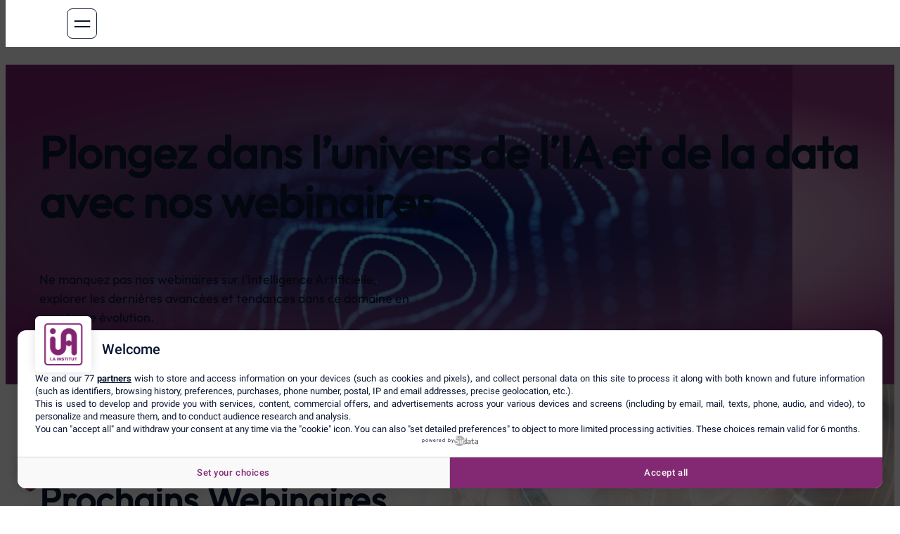

--- FILE ---
content_type: text/html; charset=UTF-8
request_url: https://www.ia-institut.fr/ecole-intelligence-artificielle/conference-live/
body_size: 20320
content:
<!DOCTYPE html>
<html lang="fr-FR">
<head>
	<meta charset="UTF-8" />
	<script type="text/javascript" src="https://cdn.sirdata.eu/wyoutube.js?pa=23324"></script>


<script type="text/javascript">window.dataLayer = window.dataLayer || []; window.dataLayer.push({ 'gtm.start': new Date().getTime(), event: 'gtm.js' });</script>
<script type="text/javascript" src="https://ttcbay.ia-institut.fr/bdwxvwf.js" async></script>
        
    <meta name="viewport" content="width=device-width, initial-scale=1" />
	<style>img:is([sizes="auto" i], [sizes^="auto," i]) { contain-intrinsic-size: 3000px 1500px }</style>
	<meta name='robots' content='index, follow, max-image-preview:large, max-snippet:-1, max-video-preview:-1' />
<title>Participez aux Webinaires sur l&rsquo;Intelligence Artificielle de l&rsquo;IA Institut</title>
<link rel='dns-prefetch' href='//www.ia-institut.fr' />
<link rel='dns-prefetch' href='//static.ionis-group.com' />
<link rel='dns-prefetch' href='//cdnjs.cloudflare.com' />
<link rel="alternate" type="application/rss+xml" title="IA INSTITUT &raquo; Flux" href="https://www.ia-institut.fr/feed/" />
<link rel="alternate" type="application/rss+xml" title="IA INSTITUT &raquo; Flux des commentaires" href="https://www.ia-institut.fr/comments/feed/" />
<!-- Custom meta data -->
<meta name="description" content="Ne manquez pas nos webinaires sur l'Intelligence Artificielle, explorer les dernières avancées et tendances dans ce domaine en constante évolution." />
<meta property="og:locale" content="fr_FR" />
<meta property="og:locale:alternate" content="en_GB" />
<meta property="og:type" content="page" />
<meta property="og:title" content="Participez aux Webinaires sur l'Intelligence Artificielle de l'IA Institut" />
<meta property="og:description" content="Ne manquez pas nos webinaires sur l'Intelligence Artificielle, explorer les dernières avancées et tendances dans ce domaine en constante évolution." />
<meta property="og:url" content="https://www.ia-institut.fr/ecole-intelligence-artificielle/conference-live/" />
<meta property="og:site_name" content="IA INSTITUT" />
<meta property="article:modified_time" content="2025-02-06T12:04:06" />
<meta name="twitter:card" content="summary_large_image" />
<style id='wp-block-site-logo-inline-css'>
.wp-block-site-logo{box-sizing:border-box;line-height:0}.wp-block-site-logo a{display:inline-block;line-height:0}.wp-block-site-logo.is-default-size img{height:auto;width:120px}.wp-block-site-logo img{height:auto;max-width:100%}.wp-block-site-logo a,.wp-block-site-logo img{border-radius:inherit}.wp-block-site-logo.aligncenter{margin-left:auto;margin-right:auto;text-align:center}:root :where(.wp-block-site-logo.is-style-rounded){border-radius:9999px}
</style>
<style id='wp-block-group-inline-css'>
.wp-block-group{box-sizing:border-box}:where(.wp-block-group.wp-block-group-is-layout-constrained){position:relative}
</style>
<style id='wp-block-group-theme-inline-css'>
:where(.wp-block-group.has-background){padding:1.25em 2.375em}
</style>
<link rel='stylesheet' id='wp-block-image-css' href='https://www.ia-institut.fr/wp-includes/blocks/image/style.min.css?ver=6.7.1' media='all' />
<style id='wp-block-image-theme-inline-css'>
:root :where(.wp-block-image figcaption){color:#555;font-size:13px;text-align:center}.is-dark-theme :root :where(.wp-block-image figcaption){color:#ffffffa6}.wp-block-image{margin:0 0 1em}
</style>
<style id='wp-block-search-inline-css'>
.wp-block-search__button{margin-left:10px;word-break:normal}.wp-block-search__button.has-icon{line-height:0}.wp-block-search__button svg{height:1.25em;min-height:24px;min-width:24px;width:1.25em;fill:currentColor;vertical-align:text-bottom}:where(.wp-block-search__button){border:1px solid #ccc;padding:6px 10px}.wp-block-search__inside-wrapper{display:flex;flex:auto;flex-wrap:nowrap;max-width:100%}.wp-block-search__label{width:100%}.wp-block-search__input{appearance:none;border:1px solid #949494;flex-grow:1;margin-left:0;margin-right:0;min-width:3rem;padding:8px;text-decoration:unset!important}.wp-block-search.wp-block-search__button-only .wp-block-search__button{flex-shrink:0;margin-left:0;max-width:100%}.wp-block-search.wp-block-search__button-only .wp-block-search__button[aria-expanded=true]{max-width:calc(100% - 100px)}.wp-block-search.wp-block-search__button-only .wp-block-search__inside-wrapper{min-width:0!important;transition-property:width}.wp-block-search.wp-block-search__button-only .wp-block-search__input{flex-basis:100%;transition-duration:.3s}.wp-block-search.wp-block-search__button-only.wp-block-search__searchfield-hidden,.wp-block-search.wp-block-search__button-only.wp-block-search__searchfield-hidden .wp-block-search__inside-wrapper{overflow:hidden}.wp-block-search.wp-block-search__button-only.wp-block-search__searchfield-hidden .wp-block-search__input{border-left-width:0!important;border-right-width:0!important;flex-basis:0;flex-grow:0;margin:0;min-width:0!important;padding-left:0!important;padding-right:0!important;width:0!important}:where(.wp-block-search__input){font-family:inherit;font-size:inherit;font-style:inherit;font-weight:inherit;letter-spacing:inherit;line-height:inherit;text-transform:inherit}:where(.wp-block-search__button-inside .wp-block-search__inside-wrapper){border:1px solid #949494;box-sizing:border-box;padding:4px}:where(.wp-block-search__button-inside .wp-block-search__inside-wrapper) .wp-block-search__input{border:none;border-radius:0;padding:0 4px}:where(.wp-block-search__button-inside .wp-block-search__inside-wrapper) .wp-block-search__input:focus{outline:none}:where(.wp-block-search__button-inside .wp-block-search__inside-wrapper) :where(.wp-block-search__button){padding:4px 8px}.wp-block-search.aligncenter .wp-block-search__inside-wrapper{margin:auto}.wp-block[data-align=right] .wp-block-search.wp-block-search__button-only .wp-block-search__inside-wrapper{float:right}
</style>
<style id='wp-block-search-theme-inline-css'>
.wp-block-search .wp-block-search__label{font-weight:700}.wp-block-search__button{border:1px solid #ccc;padding:.375em .625em}
</style>
<style id='wp-block-navigation-link-inline-css'>
.wp-block-navigation .wp-block-navigation-item__label{overflow-wrap:break-word}.wp-block-navigation .wp-block-navigation-item__description{display:none}.link-ui-tools{border-top:1px solid #f0f0f0;padding:8px}.link-ui-block-inserter{padding-top:8px}.link-ui-block-inserter__back{margin-left:8px;text-transform:uppercase}
</style>
<style id='wp-block-button-inline-css'>
.wp-block-button__link{box-sizing:border-box;cursor:pointer;display:inline-block;text-align:center;word-break:break-word}.wp-block-button__link.aligncenter{text-align:center}.wp-block-button__link.alignright{text-align:right}:where(.wp-block-button__link){border-radius:9999px;box-shadow:none;padding:calc(.667em + 2px) calc(1.333em + 2px);text-decoration:none}.wp-block-button[style*=text-decoration] .wp-block-button__link{text-decoration:inherit}.wp-block-buttons>.wp-block-button.has-custom-width{max-width:none}.wp-block-buttons>.wp-block-button.has-custom-width .wp-block-button__link{width:100%}.wp-block-buttons>.wp-block-button.has-custom-font-size .wp-block-button__link{font-size:inherit}.wp-block-buttons>.wp-block-button.wp-block-button__width-25{width:calc(25% - var(--wp--style--block-gap, .5em)*.75)}.wp-block-buttons>.wp-block-button.wp-block-button__width-50{width:calc(50% - var(--wp--style--block-gap, .5em)*.5)}.wp-block-buttons>.wp-block-button.wp-block-button__width-75{width:calc(75% - var(--wp--style--block-gap, .5em)*.25)}.wp-block-buttons>.wp-block-button.wp-block-button__width-100{flex-basis:100%;width:100%}.wp-block-buttons.is-vertical>.wp-block-button.wp-block-button__width-25{width:25%}.wp-block-buttons.is-vertical>.wp-block-button.wp-block-button__width-50{width:50%}.wp-block-buttons.is-vertical>.wp-block-button.wp-block-button__width-75{width:75%}.wp-block-button.is-style-squared,.wp-block-button__link.wp-block-button.is-style-squared{border-radius:0}.wp-block-button.no-border-radius,.wp-block-button__link.no-border-radius{border-radius:0!important}:root :where(.wp-block-button .wp-block-button__link.is-style-outline),:root :where(.wp-block-button.is-style-outline>.wp-block-button__link){border:2px solid;padding:.667em 1.333em}:root :where(.wp-block-button .wp-block-button__link.is-style-outline:not(.has-text-color)),:root :where(.wp-block-button.is-style-outline>.wp-block-button__link:not(.has-text-color)){color:currentColor}:root :where(.wp-block-button .wp-block-button__link.is-style-outline:not(.has-background)),:root :where(.wp-block-button.is-style-outline>.wp-block-button__link:not(.has-background)){background-color:initial;background-image:none}
</style>
<style id='wp-block-buttons-inline-css'>
.wp-block-buttons.is-vertical{flex-direction:column}.wp-block-buttons.is-vertical>.wp-block-button:last-child{margin-bottom:0}.wp-block-buttons>.wp-block-button{display:inline-block;margin:0}.wp-block-buttons.is-content-justification-left{justify-content:flex-start}.wp-block-buttons.is-content-justification-left.is-vertical{align-items:flex-start}.wp-block-buttons.is-content-justification-center{justify-content:center}.wp-block-buttons.is-content-justification-center.is-vertical{align-items:center}.wp-block-buttons.is-content-justification-right{justify-content:flex-end}.wp-block-buttons.is-content-justification-right.is-vertical{align-items:flex-end}.wp-block-buttons.is-content-justification-space-between{justify-content:space-between}.wp-block-buttons.aligncenter{text-align:center}.wp-block-buttons:not(.is-content-justification-space-between,.is-content-justification-right,.is-content-justification-left,.is-content-justification-center) .wp-block-button.aligncenter{margin-left:auto;margin-right:auto;width:100%}.wp-block-buttons[style*=text-decoration] .wp-block-button,.wp-block-buttons[style*=text-decoration] .wp-block-button__link{text-decoration:inherit}.wp-block-buttons.has-custom-font-size .wp-block-button__link{font-size:inherit}.wp-block-button.aligncenter{text-align:center}
</style>
<link rel='stylesheet' id='wp-block-navigation-css' href='https://www.ia-institut.fr/wp-includes/blocks/navigation/style.min.css?ver=6.7.1' media='all' />
<style id='wp-block-columns-inline-css'>
.wp-block-columns{align-items:normal!important;box-sizing:border-box;display:flex;flex-wrap:wrap!important}@media (min-width:782px){.wp-block-columns{flex-wrap:nowrap!important}}.wp-block-columns.are-vertically-aligned-top{align-items:flex-start}.wp-block-columns.are-vertically-aligned-center{align-items:center}.wp-block-columns.are-vertically-aligned-bottom{align-items:flex-end}@media (max-width:781px){.wp-block-columns:not(.is-not-stacked-on-mobile)>.wp-block-column{flex-basis:100%!important}}@media (min-width:782px){.wp-block-columns:not(.is-not-stacked-on-mobile)>.wp-block-column{flex-basis:0;flex-grow:1}.wp-block-columns:not(.is-not-stacked-on-mobile)>.wp-block-column[style*=flex-basis]{flex-grow:0}}.wp-block-columns.is-not-stacked-on-mobile{flex-wrap:nowrap!important}.wp-block-columns.is-not-stacked-on-mobile>.wp-block-column{flex-basis:0;flex-grow:1}.wp-block-columns.is-not-stacked-on-mobile>.wp-block-column[style*=flex-basis]{flex-grow:0}:where(.wp-block-columns){margin-bottom:1.75em}:where(.wp-block-columns.has-background){padding:1.25em 2.375em}.wp-block-column{flex-grow:1;min-width:0;overflow-wrap:break-word;word-break:break-word}.wp-block-column.is-vertically-aligned-top{align-self:flex-start}.wp-block-column.is-vertically-aligned-center{align-self:center}.wp-block-column.is-vertically-aligned-bottom{align-self:flex-end}.wp-block-column.is-vertically-aligned-stretch{align-self:stretch}.wp-block-column.is-vertically-aligned-bottom,.wp-block-column.is-vertically-aligned-center,.wp-block-column.is-vertically-aligned-top{width:100%}
</style>
<style id='wp-block-template-part-theme-inline-css'>
:root :where(.wp-block-template-part.has-background){margin-bottom:0;margin-top:0;padding:1.25em 2.375em}
</style>
<style id='wp-block-heading-inline-css'>
h1.has-background,h2.has-background,h3.has-background,h4.has-background,h5.has-background,h6.has-background{padding:1.25em 2.375em}h1.has-text-align-left[style*=writing-mode]:where([style*=vertical-lr]),h1.has-text-align-right[style*=writing-mode]:where([style*=vertical-rl]),h2.has-text-align-left[style*=writing-mode]:where([style*=vertical-lr]),h2.has-text-align-right[style*=writing-mode]:where([style*=vertical-rl]),h3.has-text-align-left[style*=writing-mode]:where([style*=vertical-lr]),h3.has-text-align-right[style*=writing-mode]:where([style*=vertical-rl]),h4.has-text-align-left[style*=writing-mode]:where([style*=vertical-lr]),h4.has-text-align-right[style*=writing-mode]:where([style*=vertical-rl]),h5.has-text-align-left[style*=writing-mode]:where([style*=vertical-lr]),h5.has-text-align-right[style*=writing-mode]:where([style*=vertical-rl]),h6.has-text-align-left[style*=writing-mode]:where([style*=vertical-lr]),h6.has-text-align-right[style*=writing-mode]:where([style*=vertical-rl]){rotate:180deg}
</style>
<style id='wp-block-paragraph-inline-css'>
.is-small-text{font-size:.875em}.is-regular-text{font-size:1em}.is-large-text{font-size:2.25em}.is-larger-text{font-size:3em}.has-drop-cap:not(:focus):first-letter{float:left;font-size:8.4em;font-style:normal;font-weight:100;line-height:.68;margin:.05em .1em 0 0;text-transform:uppercase}body.rtl .has-drop-cap:not(:focus):first-letter{float:none;margin-left:.1em}p.has-drop-cap.has-background{overflow:hidden}:root :where(p.has-background){padding:1.25em 2.375em}:where(p.has-text-color:not(.has-link-color)) a{color:inherit}p.has-text-align-left[style*="writing-mode:vertical-lr"],p.has-text-align-right[style*="writing-mode:vertical-rl"]{rotate:180deg}
</style>
<link rel='stylesheet' id='wp-block-cover-css' href='https://www.ia-institut.fr/wp-includes/blocks/cover/style.min.css?ver=6.7.1' media='all' />
<style id='wp-block-post-content-inline-css'>
.wp-block-post-content{display:flow-root}
</style>
<link rel='stylesheet' id='wp-block-social-links-css' href='https://www.ia-institut.fr/wp-includes/blocks/social-links/style.min.css?ver=6.7.1' media='all' />
<style id='wp-block-library-inline-css'>
:root{--wp-admin-theme-color:#007cba;--wp-admin-theme-color--rgb:0,124,186;--wp-admin-theme-color-darker-10:#006ba1;--wp-admin-theme-color-darker-10--rgb:0,107,161;--wp-admin-theme-color-darker-20:#005a87;--wp-admin-theme-color-darker-20--rgb:0,90,135;--wp-admin-border-width-focus:2px;--wp-block-synced-color:#7a00df;--wp-block-synced-color--rgb:122,0,223;--wp-bound-block-color:var(--wp-block-synced-color)}@media (min-resolution:192dpi){:root{--wp-admin-border-width-focus:1.5px}}.wp-element-button{cursor:pointer}:root{--wp--preset--font-size--normal:16px;--wp--preset--font-size--huge:42px}:root .has-very-light-gray-background-color{background-color:#eee}:root .has-very-dark-gray-background-color{background-color:#313131}:root .has-very-light-gray-color{color:#eee}:root .has-very-dark-gray-color{color:#313131}:root .has-vivid-green-cyan-to-vivid-cyan-blue-gradient-background{background:linear-gradient(135deg,#00d084,#0693e3)}:root .has-purple-crush-gradient-background{background:linear-gradient(135deg,#34e2e4,#4721fb 50%,#ab1dfe)}:root .has-hazy-dawn-gradient-background{background:linear-gradient(135deg,#faaca8,#dad0ec)}:root .has-subdued-olive-gradient-background{background:linear-gradient(135deg,#fafae1,#67a671)}:root .has-atomic-cream-gradient-background{background:linear-gradient(135deg,#fdd79a,#004a59)}:root .has-nightshade-gradient-background{background:linear-gradient(135deg,#330968,#31cdcf)}:root .has-midnight-gradient-background{background:linear-gradient(135deg,#020381,#2874fc)}.has-regular-font-size{font-size:1em}.has-larger-font-size{font-size:2.625em}.has-normal-font-size{font-size:var(--wp--preset--font-size--normal)}.has-huge-font-size{font-size:var(--wp--preset--font-size--huge)}.has-text-align-center{text-align:center}.has-text-align-left{text-align:left}.has-text-align-right{text-align:right}#end-resizable-editor-section{display:none}.aligncenter{clear:both}.items-justified-left{justify-content:flex-start}.items-justified-center{justify-content:center}.items-justified-right{justify-content:flex-end}.items-justified-space-between{justify-content:space-between}.screen-reader-text{border:0;clip:rect(1px,1px,1px,1px);clip-path:inset(50%);height:1px;margin:-1px;overflow:hidden;padding:0;position:absolute;width:1px;word-wrap:normal!important}.screen-reader-text:focus{background-color:#ddd;clip:auto!important;clip-path:none;color:#444;display:block;font-size:1em;height:auto;left:5px;line-height:normal;padding:15px 23px 14px;text-decoration:none;top:5px;width:auto;z-index:100000}html :where(.has-border-color){border-style:solid}html :where([style*=border-top-color]){border-top-style:solid}html :where([style*=border-right-color]){border-right-style:solid}html :where([style*=border-bottom-color]){border-bottom-style:solid}html :where([style*=border-left-color]){border-left-style:solid}html :where([style*=border-width]){border-style:solid}html :where([style*=border-top-width]){border-top-style:solid}html :where([style*=border-right-width]){border-right-style:solid}html :where([style*=border-bottom-width]){border-bottom-style:solid}html :where([style*=border-left-width]){border-left-style:solid}html :where(img[class*=wp-image-]){height:auto;max-width:100%}:where(figure){margin:0 0 1em}html :where(.is-position-sticky){--wp-admin--admin-bar--position-offset:var(--wp-admin--admin-bar--height,0px)}@media screen and (max-width:600px){html :where(.is-position-sticky){--wp-admin--admin-bar--position-offset:0px}}
</style>
<style id='global-styles-inline-css'>
:root{--wp--preset--aspect-ratio--square: 1;--wp--preset--aspect-ratio--4-3: 4/3;--wp--preset--aspect-ratio--3-4: 3/4;--wp--preset--aspect-ratio--3-2: 3/2;--wp--preset--aspect-ratio--2-3: 2/3;--wp--preset--aspect-ratio--16-9: 16/9;--wp--preset--aspect-ratio--9-16: 9/16;--wp--preset--color--black: #000000;--wp--preset--color--cyan-bluish-gray: #abb8c3;--wp--preset--color--white: #ffffff;--wp--preset--color--pale-pink: #f78da7;--wp--preset--color--vivid-red: #cf2e2e;--wp--preset--color--luminous-vivid-orange: #ff6900;--wp--preset--color--luminous-vivid-amber: #fcb900;--wp--preset--color--light-green-cyan: #7bdcb5;--wp--preset--color--vivid-green-cyan: #00d084;--wp--preset--color--pale-cyan-blue: #8ed1fc;--wp--preset--color--vivid-cyan-blue: #0693e3;--wp--preset--color--vivid-purple: #9b51e0;--wp--preset--color--primary-5: #F5DAF0;--wp--preset--color--primary-10: #DEB6D7;--wp--preset--color--primary-20: #C791BE;--wp--preset--color--primary-30: #B16DA4;--wp--preset--color--primary-40: #9A488B;--wp--preset--color--primary-50: #832472;--wp--preset--color--primary-60: #691D5B;--wp--preset--color--primary-70: #4F1644;--wp--preset--color--primary-80: #340E2E;--wp--preset--color--primary-90: #1A0717;--wp--preset--color--primary-100: #0D040B;--wp--preset--color--secondary-5: #C0D5FF;--wp--preset--color--secondary-10: #8CA4D6;--wp--preset--color--secondary-20: #6D86BA;--wp--preset--color--secondary-30: #4E679D;--wp--preset--color--secondary-40: #2F4981;--wp--preset--color--secondary-50: #102B65;--wp--preset--color--secondary-60: #0D2251;--wp--preset--color--secondary-70: #0A1A3D;--wp--preset--color--secondary-80: #061128;--wp--preset--color--secondary-90: #030914;--wp--preset--color--secondary-100: #02040A;--wp--preset--color--terciary-5: #EEF7F8;--wp--preset--color--terciary-10: #DEEEF1;--wp--preset--color--terciary-20: #BDDDE3;--wp--preset--color--terciary-30: #9CCDD4;--wp--preset--color--terciary-40: #7BBCC6;--wp--preset--color--terciary-50: #5AABB8;--wp--preset--color--terciary-60: #488993;--wp--preset--color--terciary-70: #36676E;--wp--preset--color--terciary-80: #24444A;--wp--preset--color--terciary-90: #122225;--wp--preset--color--terciary-100: #091112;--wp--preset--color--light-5: #ffffff0d;--wp--preset--color--light-10: #ffffff1a;--wp--preset--color--light-20: #ffffff33;--wp--preset--color--light-30: #ffffff4d;--wp--preset--color--light-40: #ffffff66;--wp--preset--color--light-50: #ffffff80;--wp--preset--color--light-60: #ffffff99;--wp--preset--color--light-70: #ffffffb3;--wp--preset--color--light-80: #ffffffcc;--wp--preset--color--light-90: #ffffffe6;--wp--preset--color--light-100: #FFFFFF;--wp--preset--color--dark-5: #E8E9EA;--wp--preset--color--dark-10: #DEDFE2;--wp--preset--color--dark-20: #C6C8CE;--wp--preset--color--dark-30: #AFB3BB;--wp--preset--color--dark-40: #979CA7;--wp--preset--color--dark-50: #7F8693;--wp--preset--color--dark-60: #676F7F;--wp--preset--color--dark-70: #50596C;--wp--preset--color--dark-80: #384358;--wp--preset--color--dark-90: #212D45;--wp--preset--color--dark-100: #091631;--wp--preset--color--success: #4BB543;--wp--preset--color--warning: #DF5E00;--wp--preset--color--failed: #FF0101;--wp--preset--color--box-shadow: unset;--wp--preset--gradient--vivid-cyan-blue-to-vivid-purple: linear-gradient(135deg,rgba(6,147,227,1) 0%,rgb(155,81,224) 100%);--wp--preset--gradient--light-green-cyan-to-vivid-green-cyan: linear-gradient(135deg,rgb(122,220,180) 0%,rgb(0,208,130) 100%);--wp--preset--gradient--luminous-vivid-amber-to-luminous-vivid-orange: linear-gradient(135deg,rgba(252,185,0,1) 0%,rgba(255,105,0,1) 100%);--wp--preset--gradient--luminous-vivid-orange-to-vivid-red: linear-gradient(135deg,rgba(255,105,0,1) 0%,rgb(207,46,46) 100%);--wp--preset--gradient--very-light-gray-to-cyan-bluish-gray: linear-gradient(135deg,rgb(238,238,238) 0%,rgb(169,184,195) 100%);--wp--preset--gradient--cool-to-warm-spectrum: linear-gradient(135deg,rgb(74,234,220) 0%,rgb(151,120,209) 20%,rgb(207,42,186) 40%,rgb(238,44,130) 60%,rgb(251,105,98) 80%,rgb(254,248,76) 100%);--wp--preset--gradient--blush-light-purple: linear-gradient(135deg,rgb(255,206,236) 0%,rgb(152,150,240) 100%);--wp--preset--gradient--blush-bordeaux: linear-gradient(135deg,rgb(254,205,165) 0%,rgb(254,45,45) 50%,rgb(107,0,62) 100%);--wp--preset--gradient--luminous-dusk: linear-gradient(135deg,rgb(255,203,112) 0%,rgb(199,81,192) 50%,rgb(65,88,208) 100%);--wp--preset--gradient--pale-ocean: linear-gradient(135deg,rgb(255,245,203) 0%,rgb(182,227,212) 50%,rgb(51,167,181) 100%);--wp--preset--gradient--electric-grass: linear-gradient(135deg,rgb(202,248,128) 0%,rgb(113,206,126) 100%);--wp--preset--gradient--midnight: linear-gradient(135deg,rgb(2,3,129) 0%,rgb(40,116,252) 100%);--wp--preset--font-size--small: 14px;--wp--preset--font-size--medium: 20px;--wp--preset--font-size--large: 18px;--wp--preset--font-size--x-large: 20px;--wp--preset--font-size--heading-1: clamp( 30px, 6.23501vw, 64px );--wp--preset--font-size--heading-2: clamp( 27px, 4.91607vw, 51px );--wp--preset--font-size--heading-3: clamp( 23px, 3.95684vw, 41px );--wp--preset--font-size--heading-4: clamp( 20px, 3.1175vw, 32px );--wp--preset--font-size--heading-5: clamp( 18px, 2.51798vw, 28px );--wp--preset--font-size--heading-6: clamp( 16px, 2.03837vw, 23px );--wp--preset--font-size--heading-1-display: clamp( 43px, 7.31415vw, 76px );--wp--preset--font-size--heading-2-display: clamp( 27px, 5vw, 61px );--wp--preset--font-size--heading-3-display: clamp( 23px, 4vw, 47px );--wp--preset--font-size--heading-4-display: clamp( 20px, 3vw, 36px );--wp--preset--font-size--heading-5-display: clamp( 18px, 2.5vw, 27px );--wp--preset--font-size--heading-6-display: clamp( 16px, 2vw, 21px );--wp--preset--font-size--x-small: 12px;--wp--preset--font-size--default: 16px;--wp--preset--font-size--2-x-large: clamp( 20px, 3vw, 24px );--wp--preset--font-size--bouton-label: 13px;--wp--preset--font-family--primary: Outfit, sans-serif;;--wp--preset--font-family--secondary: Chakra Petch, sans-serif;;--wp--preset--spacing--20: clamp( 1rem, 4vw, 2rem );--wp--preset--spacing--30: clamp( 1.5rem, 2vw, 2rem );--wp--preset--spacing--40: clamp( 1rem, 1.75vw, 2rem );--wp--preset--spacing--50: clamp( 2.5rem, 7.6739vw, 6.25rem );--wp--preset--spacing--60: clamp( 1.5rem, 3.8369vw, 2.75rem );--wp--preset--spacing--70: clamp( 1.5rem, 4vw, 2rem );--wp--preset--spacing--80: auto;--wp--preset--spacing--10: 1rem;--wp--preset--spacing--90: clamp( 2.5rem, 9.9vw, 6rem );--wp--preset--spacing--100: clamp( 1.5rem, 7.7vw, 4rem );--wp--preset--spacing--110: clamp( 6.25rem, 10.5vw , 9.375rem );--wp--preset--shadow--natural: 6px 6px 9px rgba(0, 0, 0, 0.2);--wp--preset--shadow--deep: 12px 12px 50px rgba(0, 0, 0, 0.4);--wp--preset--shadow--sharp: 6px 6px 0px rgba(0, 0, 0, 0.2);--wp--preset--shadow--outlined: 6px 6px 0px -3px rgba(255, 255, 255, 1), 6px 6px rgba(0, 0, 0, 1);--wp--preset--shadow--crisp: 6px 6px 0px rgba(0, 0, 0, 1);--wp--custom--container: 1120px;--wp--custom--container-mini: 255px;--wp--custom--container-small: 525px;--wp--custom--container-mid: 928px;--wp--custom--container-medium: 1216px;--wp--custom--container-wide: 1240px;--wp--custom--container-large: 1440px;--wp--custom--box-shadow: 0px 0px 15px 0px rgba(0, 0, 0, 0.25);--wp--custom--gap-mobile: 24px;--wp--custom--gap-tablet: 32px;--wp--custom--gap-desktop: 32px;--wp--custom--border-radius-desktop: 22px;--wp--custom--border-radius-tablet: 15px;--wp--custom--border-radius-mobile: 16px;--wp--custom--header-height-desktop: 92px;--wp--custom--header-height-tablet: 84px;--wp--custom--header-height-mobile: 84px;--wp--custom--sticky-margin-top: calc(var(--wp--custom--header-height) + var(--wp--preset--spacing--50));--wp--custom--scroll-margin-top: calc(var(--wp--custom--header-height) + var(--wp--preset--spacing--50));}.wp-block-image{--wp--preset--color--box-shadow: unset;}:root { --wp--style--global--content-size: 1120px;--wp--style--global--wide-size: 1240px; }:where(body) { margin: 0; }.wp-site-blocks { padding-top: var(--wp--style--root--padding-top); padding-bottom: var(--wp--style--root--padding-bottom); }.has-global-padding { padding-right: var(--wp--style--root--padding-right); padding-left: var(--wp--style--root--padding-left); }.has-global-padding > .alignfull { margin-right: calc(var(--wp--style--root--padding-right) * -1); margin-left: calc(var(--wp--style--root--padding-left) * -1); }.has-global-padding :where(:not(.alignfull.is-layout-flow) > .has-global-padding:not(.wp-block-block, .alignfull)) { padding-right: 0; padding-left: 0; }.has-global-padding :where(:not(.alignfull.is-layout-flow) > .has-global-padding:not(.wp-block-block, .alignfull)) > .alignfull { margin-left: 0; margin-right: 0; }.wp-site-blocks > .alignleft { float: left; margin-right: 2em; }.wp-site-blocks > .alignright { float: right; margin-left: 2em; }.wp-site-blocks > .aligncenter { justify-content: center; margin-left: auto; margin-right: auto; }:where(.wp-site-blocks) > * { margin-block-start: 24px; margin-block-end: 0; }:where(.wp-site-blocks) > :first-child { margin-block-start: 0; }:where(.wp-site-blocks) > :last-child { margin-block-end: 0; }:root { --wp--style--block-gap: 24px; }:root :where(.is-layout-flow) > :first-child{margin-block-start: 0;}:root :where(.is-layout-flow) > :last-child{margin-block-end: 0;}:root :where(.is-layout-flow) > *{margin-block-start: 24px;margin-block-end: 0;}:root :where(.is-layout-constrained) > :first-child{margin-block-start: 0;}:root :where(.is-layout-constrained) > :last-child{margin-block-end: 0;}:root :where(.is-layout-constrained) > *{margin-block-start: 24px;margin-block-end: 0;}:root :where(.is-layout-flex){gap: 24px;}:root :where(.is-layout-grid){gap: 24px;}.is-layout-flow > .alignleft{float: left;margin-inline-start: 0;margin-inline-end: 2em;}.is-layout-flow > .alignright{float: right;margin-inline-start: 2em;margin-inline-end: 0;}.is-layout-flow > .aligncenter{margin-left: auto !important;margin-right: auto !important;}.is-layout-constrained > .alignleft{float: left;margin-inline-start: 0;margin-inline-end: 2em;}.is-layout-constrained > .alignright{float: right;margin-inline-start: 2em;margin-inline-end: 0;}.is-layout-constrained > .aligncenter{margin-left: auto !important;margin-right: auto !important;}.is-layout-constrained > :where(:not(.alignleft):not(.alignright):not(.alignfull)){max-width: var(--wp--style--global--content-size);margin-left: auto !important;margin-right: auto !important;}.is-layout-constrained > .alignwide{max-width: var(--wp--style--global--wide-size);}body .is-layout-flex{display: flex;}.is-layout-flex{flex-wrap: wrap;align-items: center;}.is-layout-flex > :is(*, div){margin: 0;}body .is-layout-grid{display: grid;}.is-layout-grid > :is(*, div){margin: 0;}body{font-size: 16px;font-weight: 400;line-height: 23px;--wp--style--root--padding-top: var(--wp--preset--spacing--50);--wp--style--root--padding-right: var(--wp--preset--spacing--20);--wp--style--root--padding-bottom: 0;--wp--style--root--padding-left: var(--wp--preset--spacing--20);}a:where(:not(.wp-element-button)){text-decoration: underline;}h1{font-size: var(--wp--preset--font-size--heading-1);font-weight: 800;line-height: 1.2;margin-top: 0;margin-bottom: clamp( 32px, 6vw, 44px );}h2{font-size: var(--wp--preset--font-size--heading-2);font-weight: 800;letter-spacing: 0.5px;line-height: 1.2;margin-top: 0;margin-bottom: clamp( 32px, 6vw, 44px );}h3{font-size: var(--wp--preset--font-size--heading-3);font-weight: 600;line-height: 1.2;margin-top: 0;margin-bottom: clamp( 24px, 6vw, 32px );}h4{font-size: var(--wp--preset--font-size--heading-4);font-weight: 600;line-height: 1.2;margin-top: 0;margin-bottom: clamp( 24px, 6vw, 32px );}h5{font-size: var(--wp--preset--font-size--heading-5);font-weight: 600;line-height: 1.2;margin-top: 0;margin-bottom: clamp( 24px, 6vw, 32px );}h6{font-size: var(--wp--preset--font-size--heading-6);font-weight: 600;line-height: 1.2;margin-top: 0;margin-bottom: clamp( 24px, 6vw, 32px );}:root :where(.wp-element-button, .wp-block-button__link){background-color: #32373c;border-width: 0;color: #fff;font-family: inherit;font-size: inherit;line-height: inherit;padding: calc(0.667em + 2px) calc(1.333em + 2px);text-decoration: none;}.has-black-color{color: var(--wp--preset--color--black) !important;}.has-cyan-bluish-gray-color{color: var(--wp--preset--color--cyan-bluish-gray) !important;}.has-white-color{color: var(--wp--preset--color--white) !important;}.has-pale-pink-color{color: var(--wp--preset--color--pale-pink) !important;}.has-vivid-red-color{color: var(--wp--preset--color--vivid-red) !important;}.has-luminous-vivid-orange-color{color: var(--wp--preset--color--luminous-vivid-orange) !important;}.has-luminous-vivid-amber-color{color: var(--wp--preset--color--luminous-vivid-amber) !important;}.has-light-green-cyan-color{color: var(--wp--preset--color--light-green-cyan) !important;}.has-vivid-green-cyan-color{color: var(--wp--preset--color--vivid-green-cyan) !important;}.has-pale-cyan-blue-color{color: var(--wp--preset--color--pale-cyan-blue) !important;}.has-vivid-cyan-blue-color{color: var(--wp--preset--color--vivid-cyan-blue) !important;}.has-vivid-purple-color{color: var(--wp--preset--color--vivid-purple) !important;}.has-primary-5-color{color: var(--wp--preset--color--primary-5) !important;}.has-primary-10-color{color: var(--wp--preset--color--primary-10) !important;}.has-primary-20-color{color: var(--wp--preset--color--primary-20) !important;}.has-primary-30-color{color: var(--wp--preset--color--primary-30) !important;}.has-primary-40-color{color: var(--wp--preset--color--primary-40) !important;}.has-primary-50-color{color: var(--wp--preset--color--primary-50) !important;}.has-primary-60-color{color: var(--wp--preset--color--primary-60) !important;}.has-primary-70-color{color: var(--wp--preset--color--primary-70) !important;}.has-primary-80-color{color: var(--wp--preset--color--primary-80) !important;}.has-primary-90-color{color: var(--wp--preset--color--primary-90) !important;}.has-primary-100-color{color: var(--wp--preset--color--primary-100) !important;}.has-secondary-5-color{color: var(--wp--preset--color--secondary-5) !important;}.has-secondary-10-color{color: var(--wp--preset--color--secondary-10) !important;}.has-secondary-20-color{color: var(--wp--preset--color--secondary-20) !important;}.has-secondary-30-color{color: var(--wp--preset--color--secondary-30) !important;}.has-secondary-40-color{color: var(--wp--preset--color--secondary-40) !important;}.has-secondary-50-color{color: var(--wp--preset--color--secondary-50) !important;}.has-secondary-60-color{color: var(--wp--preset--color--secondary-60) !important;}.has-secondary-70-color{color: var(--wp--preset--color--secondary-70) !important;}.has-secondary-80-color{color: var(--wp--preset--color--secondary-80) !important;}.has-secondary-90-color{color: var(--wp--preset--color--secondary-90) !important;}.has-secondary-100-color{color: var(--wp--preset--color--secondary-100) !important;}.has-terciary-5-color{color: var(--wp--preset--color--terciary-5) !important;}.has-terciary-10-color{color: var(--wp--preset--color--terciary-10) !important;}.has-terciary-20-color{color: var(--wp--preset--color--terciary-20) !important;}.has-terciary-30-color{color: var(--wp--preset--color--terciary-30) !important;}.has-terciary-40-color{color: var(--wp--preset--color--terciary-40) !important;}.has-terciary-50-color{color: var(--wp--preset--color--terciary-50) !important;}.has-terciary-60-color{color: var(--wp--preset--color--terciary-60) !important;}.has-terciary-70-color{color: var(--wp--preset--color--terciary-70) !important;}.has-terciary-80-color{color: var(--wp--preset--color--terciary-80) !important;}.has-terciary-90-color{color: var(--wp--preset--color--terciary-90) !important;}.has-terciary-100-color{color: var(--wp--preset--color--terciary-100) !important;}.has-light-5-color{color: var(--wp--preset--color--light-5) !important;}.has-light-10-color{color: var(--wp--preset--color--light-10) !important;}.has-light-20-color{color: var(--wp--preset--color--light-20) !important;}.has-light-30-color{color: var(--wp--preset--color--light-30) !important;}.has-light-40-color{color: var(--wp--preset--color--light-40) !important;}.has-light-50-color{color: var(--wp--preset--color--light-50) !important;}.has-light-60-color{color: var(--wp--preset--color--light-60) !important;}.has-light-70-color{color: var(--wp--preset--color--light-70) !important;}.has-light-80-color{color: var(--wp--preset--color--light-80) !important;}.has-light-90-color{color: var(--wp--preset--color--light-90) !important;}.has-light-100-color{color: var(--wp--preset--color--light-100) !important;}.has-dark-5-color{color: var(--wp--preset--color--dark-5) !important;}.has-dark-10-color{color: var(--wp--preset--color--dark-10) !important;}.has-dark-20-color{color: var(--wp--preset--color--dark-20) !important;}.has-dark-30-color{color: var(--wp--preset--color--dark-30) !important;}.has-dark-40-color{color: var(--wp--preset--color--dark-40) !important;}.has-dark-50-color{color: var(--wp--preset--color--dark-50) !important;}.has-dark-60-color{color: var(--wp--preset--color--dark-60) !important;}.has-dark-70-color{color: var(--wp--preset--color--dark-70) !important;}.has-dark-80-color{color: var(--wp--preset--color--dark-80) !important;}.has-dark-90-color{color: var(--wp--preset--color--dark-90) !important;}.has-dark-100-color{color: var(--wp--preset--color--dark-100) !important;}.has-success-color{color: var(--wp--preset--color--success) !important;}.has-warning-color{color: var(--wp--preset--color--warning) !important;}.has-failed-color{color: var(--wp--preset--color--failed) !important;}.has-box-shadow-color{color: var(--wp--preset--color--box-shadow) !important;}.has-black-background-color{background-color: var(--wp--preset--color--black) !important;}.has-cyan-bluish-gray-background-color{background-color: var(--wp--preset--color--cyan-bluish-gray) !important;}.has-white-background-color{background-color: var(--wp--preset--color--white) !important;}.has-pale-pink-background-color{background-color: var(--wp--preset--color--pale-pink) !important;}.has-vivid-red-background-color{background-color: var(--wp--preset--color--vivid-red) !important;}.has-luminous-vivid-orange-background-color{background-color: var(--wp--preset--color--luminous-vivid-orange) !important;}.has-luminous-vivid-amber-background-color{background-color: var(--wp--preset--color--luminous-vivid-amber) !important;}.has-light-green-cyan-background-color{background-color: var(--wp--preset--color--light-green-cyan) !important;}.has-vivid-green-cyan-background-color{background-color: var(--wp--preset--color--vivid-green-cyan) !important;}.has-pale-cyan-blue-background-color{background-color: var(--wp--preset--color--pale-cyan-blue) !important;}.has-vivid-cyan-blue-background-color{background-color: var(--wp--preset--color--vivid-cyan-blue) !important;}.has-vivid-purple-background-color{background-color: var(--wp--preset--color--vivid-purple) !important;}.has-primary-5-background-color{background-color: var(--wp--preset--color--primary-5) !important;}.has-primary-10-background-color{background-color: var(--wp--preset--color--primary-10) !important;}.has-primary-20-background-color{background-color: var(--wp--preset--color--primary-20) !important;}.has-primary-30-background-color{background-color: var(--wp--preset--color--primary-30) !important;}.has-primary-40-background-color{background-color: var(--wp--preset--color--primary-40) !important;}.has-primary-50-background-color{background-color: var(--wp--preset--color--primary-50) !important;}.has-primary-60-background-color{background-color: var(--wp--preset--color--primary-60) !important;}.has-primary-70-background-color{background-color: var(--wp--preset--color--primary-70) !important;}.has-primary-80-background-color{background-color: var(--wp--preset--color--primary-80) !important;}.has-primary-90-background-color{background-color: var(--wp--preset--color--primary-90) !important;}.has-primary-100-background-color{background-color: var(--wp--preset--color--primary-100) !important;}.has-secondary-5-background-color{background-color: var(--wp--preset--color--secondary-5) !important;}.has-secondary-10-background-color{background-color: var(--wp--preset--color--secondary-10) !important;}.has-secondary-20-background-color{background-color: var(--wp--preset--color--secondary-20) !important;}.has-secondary-30-background-color{background-color: var(--wp--preset--color--secondary-30) !important;}.has-secondary-40-background-color{background-color: var(--wp--preset--color--secondary-40) !important;}.has-secondary-50-background-color{background-color: var(--wp--preset--color--secondary-50) !important;}.has-secondary-60-background-color{background-color: var(--wp--preset--color--secondary-60) !important;}.has-secondary-70-background-color{background-color: var(--wp--preset--color--secondary-70) !important;}.has-secondary-80-background-color{background-color: var(--wp--preset--color--secondary-80) !important;}.has-secondary-90-background-color{background-color: var(--wp--preset--color--secondary-90) !important;}.has-secondary-100-background-color{background-color: var(--wp--preset--color--secondary-100) !important;}.has-terciary-5-background-color{background-color: var(--wp--preset--color--terciary-5) !important;}.has-terciary-10-background-color{background-color: var(--wp--preset--color--terciary-10) !important;}.has-terciary-20-background-color{background-color: var(--wp--preset--color--terciary-20) !important;}.has-terciary-30-background-color{background-color: var(--wp--preset--color--terciary-30) !important;}.has-terciary-40-background-color{background-color: var(--wp--preset--color--terciary-40) !important;}.has-terciary-50-background-color{background-color: var(--wp--preset--color--terciary-50) !important;}.has-terciary-60-background-color{background-color: var(--wp--preset--color--terciary-60) !important;}.has-terciary-70-background-color{background-color: var(--wp--preset--color--terciary-70) !important;}.has-terciary-80-background-color{background-color: var(--wp--preset--color--terciary-80) !important;}.has-terciary-90-background-color{background-color: var(--wp--preset--color--terciary-90) !important;}.has-terciary-100-background-color{background-color: var(--wp--preset--color--terciary-100) !important;}.has-light-5-background-color{background-color: var(--wp--preset--color--light-5) !important;}.has-light-10-background-color{background-color: var(--wp--preset--color--light-10) !important;}.has-light-20-background-color{background-color: var(--wp--preset--color--light-20) !important;}.has-light-30-background-color{background-color: var(--wp--preset--color--light-30) !important;}.has-light-40-background-color{background-color: var(--wp--preset--color--light-40) !important;}.has-light-50-background-color{background-color: var(--wp--preset--color--light-50) !important;}.has-light-60-background-color{background-color: var(--wp--preset--color--light-60) !important;}.has-light-70-background-color{background-color: var(--wp--preset--color--light-70) !important;}.has-light-80-background-color{background-color: var(--wp--preset--color--light-80) !important;}.has-light-90-background-color{background-color: var(--wp--preset--color--light-90) !important;}.has-light-100-background-color{background-color: var(--wp--preset--color--light-100) !important;}.has-dark-5-background-color{background-color: var(--wp--preset--color--dark-5) !important;}.has-dark-10-background-color{background-color: var(--wp--preset--color--dark-10) !important;}.has-dark-20-background-color{background-color: var(--wp--preset--color--dark-20) !important;}.has-dark-30-background-color{background-color: var(--wp--preset--color--dark-30) !important;}.has-dark-40-background-color{background-color: var(--wp--preset--color--dark-40) !important;}.has-dark-50-background-color{background-color: var(--wp--preset--color--dark-50) !important;}.has-dark-60-background-color{background-color: var(--wp--preset--color--dark-60) !important;}.has-dark-70-background-color{background-color: var(--wp--preset--color--dark-70) !important;}.has-dark-80-background-color{background-color: var(--wp--preset--color--dark-80) !important;}.has-dark-90-background-color{background-color: var(--wp--preset--color--dark-90) !important;}.has-dark-100-background-color{background-color: var(--wp--preset--color--dark-100) !important;}.has-success-background-color{background-color: var(--wp--preset--color--success) !important;}.has-warning-background-color{background-color: var(--wp--preset--color--warning) !important;}.has-failed-background-color{background-color: var(--wp--preset--color--failed) !important;}.has-box-shadow-background-color{background-color: var(--wp--preset--color--box-shadow) !important;}.has-black-border-color{border-color: var(--wp--preset--color--black) !important;}.has-cyan-bluish-gray-border-color{border-color: var(--wp--preset--color--cyan-bluish-gray) !important;}.has-white-border-color{border-color: var(--wp--preset--color--white) !important;}.has-pale-pink-border-color{border-color: var(--wp--preset--color--pale-pink) !important;}.has-vivid-red-border-color{border-color: var(--wp--preset--color--vivid-red) !important;}.has-luminous-vivid-orange-border-color{border-color: var(--wp--preset--color--luminous-vivid-orange) !important;}.has-luminous-vivid-amber-border-color{border-color: var(--wp--preset--color--luminous-vivid-amber) !important;}.has-light-green-cyan-border-color{border-color: var(--wp--preset--color--light-green-cyan) !important;}.has-vivid-green-cyan-border-color{border-color: var(--wp--preset--color--vivid-green-cyan) !important;}.has-pale-cyan-blue-border-color{border-color: var(--wp--preset--color--pale-cyan-blue) !important;}.has-vivid-cyan-blue-border-color{border-color: var(--wp--preset--color--vivid-cyan-blue) !important;}.has-vivid-purple-border-color{border-color: var(--wp--preset--color--vivid-purple) !important;}.has-primary-5-border-color{border-color: var(--wp--preset--color--primary-5) !important;}.has-primary-10-border-color{border-color: var(--wp--preset--color--primary-10) !important;}.has-primary-20-border-color{border-color: var(--wp--preset--color--primary-20) !important;}.has-primary-30-border-color{border-color: var(--wp--preset--color--primary-30) !important;}.has-primary-40-border-color{border-color: var(--wp--preset--color--primary-40) !important;}.has-primary-50-border-color{border-color: var(--wp--preset--color--primary-50) !important;}.has-primary-60-border-color{border-color: var(--wp--preset--color--primary-60) !important;}.has-primary-70-border-color{border-color: var(--wp--preset--color--primary-70) !important;}.has-primary-80-border-color{border-color: var(--wp--preset--color--primary-80) !important;}.has-primary-90-border-color{border-color: var(--wp--preset--color--primary-90) !important;}.has-primary-100-border-color{border-color: var(--wp--preset--color--primary-100) !important;}.has-secondary-5-border-color{border-color: var(--wp--preset--color--secondary-5) !important;}.has-secondary-10-border-color{border-color: var(--wp--preset--color--secondary-10) !important;}.has-secondary-20-border-color{border-color: var(--wp--preset--color--secondary-20) !important;}.has-secondary-30-border-color{border-color: var(--wp--preset--color--secondary-30) !important;}.has-secondary-40-border-color{border-color: var(--wp--preset--color--secondary-40) !important;}.has-secondary-50-border-color{border-color: var(--wp--preset--color--secondary-50) !important;}.has-secondary-60-border-color{border-color: var(--wp--preset--color--secondary-60) !important;}.has-secondary-70-border-color{border-color: var(--wp--preset--color--secondary-70) !important;}.has-secondary-80-border-color{border-color: var(--wp--preset--color--secondary-80) !important;}.has-secondary-90-border-color{border-color: var(--wp--preset--color--secondary-90) !important;}.has-secondary-100-border-color{border-color: var(--wp--preset--color--secondary-100) !important;}.has-terciary-5-border-color{border-color: var(--wp--preset--color--terciary-5) !important;}.has-terciary-10-border-color{border-color: var(--wp--preset--color--terciary-10) !important;}.has-terciary-20-border-color{border-color: var(--wp--preset--color--terciary-20) !important;}.has-terciary-30-border-color{border-color: var(--wp--preset--color--terciary-30) !important;}.has-terciary-40-border-color{border-color: var(--wp--preset--color--terciary-40) !important;}.has-terciary-50-border-color{border-color: var(--wp--preset--color--terciary-50) !important;}.has-terciary-60-border-color{border-color: var(--wp--preset--color--terciary-60) !important;}.has-terciary-70-border-color{border-color: var(--wp--preset--color--terciary-70) !important;}.has-terciary-80-border-color{border-color: var(--wp--preset--color--terciary-80) !important;}.has-terciary-90-border-color{border-color: var(--wp--preset--color--terciary-90) !important;}.has-terciary-100-border-color{border-color: var(--wp--preset--color--terciary-100) !important;}.has-light-5-border-color{border-color: var(--wp--preset--color--light-5) !important;}.has-light-10-border-color{border-color: var(--wp--preset--color--light-10) !important;}.has-light-20-border-color{border-color: var(--wp--preset--color--light-20) !important;}.has-light-30-border-color{border-color: var(--wp--preset--color--light-30) !important;}.has-light-40-border-color{border-color: var(--wp--preset--color--light-40) !important;}.has-light-50-border-color{border-color: var(--wp--preset--color--light-50) !important;}.has-light-60-border-color{border-color: var(--wp--preset--color--light-60) !important;}.has-light-70-border-color{border-color: var(--wp--preset--color--light-70) !important;}.has-light-80-border-color{border-color: var(--wp--preset--color--light-80) !important;}.has-light-90-border-color{border-color: var(--wp--preset--color--light-90) !important;}.has-light-100-border-color{border-color: var(--wp--preset--color--light-100) !important;}.has-dark-5-border-color{border-color: var(--wp--preset--color--dark-5) !important;}.has-dark-10-border-color{border-color: var(--wp--preset--color--dark-10) !important;}.has-dark-20-border-color{border-color: var(--wp--preset--color--dark-20) !important;}.has-dark-30-border-color{border-color: var(--wp--preset--color--dark-30) !important;}.has-dark-40-border-color{border-color: var(--wp--preset--color--dark-40) !important;}.has-dark-50-border-color{border-color: var(--wp--preset--color--dark-50) !important;}.has-dark-60-border-color{border-color: var(--wp--preset--color--dark-60) !important;}.has-dark-70-border-color{border-color: var(--wp--preset--color--dark-70) !important;}.has-dark-80-border-color{border-color: var(--wp--preset--color--dark-80) !important;}.has-dark-90-border-color{border-color: var(--wp--preset--color--dark-90) !important;}.has-dark-100-border-color{border-color: var(--wp--preset--color--dark-100) !important;}.has-success-border-color{border-color: var(--wp--preset--color--success) !important;}.has-warning-border-color{border-color: var(--wp--preset--color--warning) !important;}.has-failed-border-color{border-color: var(--wp--preset--color--failed) !important;}.has-box-shadow-border-color{border-color: var(--wp--preset--color--box-shadow) !important;}.has-vivid-cyan-blue-to-vivid-purple-gradient-background{background: var(--wp--preset--gradient--vivid-cyan-blue-to-vivid-purple) !important;}.has-light-green-cyan-to-vivid-green-cyan-gradient-background{background: var(--wp--preset--gradient--light-green-cyan-to-vivid-green-cyan) !important;}.has-luminous-vivid-amber-to-luminous-vivid-orange-gradient-background{background: var(--wp--preset--gradient--luminous-vivid-amber-to-luminous-vivid-orange) !important;}.has-luminous-vivid-orange-to-vivid-red-gradient-background{background: var(--wp--preset--gradient--luminous-vivid-orange-to-vivid-red) !important;}.has-very-light-gray-to-cyan-bluish-gray-gradient-background{background: var(--wp--preset--gradient--very-light-gray-to-cyan-bluish-gray) !important;}.has-cool-to-warm-spectrum-gradient-background{background: var(--wp--preset--gradient--cool-to-warm-spectrum) !important;}.has-blush-light-purple-gradient-background{background: var(--wp--preset--gradient--blush-light-purple) !important;}.has-blush-bordeaux-gradient-background{background: var(--wp--preset--gradient--blush-bordeaux) !important;}.has-luminous-dusk-gradient-background{background: var(--wp--preset--gradient--luminous-dusk) !important;}.has-pale-ocean-gradient-background{background: var(--wp--preset--gradient--pale-ocean) !important;}.has-electric-grass-gradient-background{background: var(--wp--preset--gradient--electric-grass) !important;}.has-midnight-gradient-background{background: var(--wp--preset--gradient--midnight) !important;}.has-small-font-size{font-size: var(--wp--preset--font-size--small) !important;}.has-medium-font-size{font-size: var(--wp--preset--font-size--medium) !important;}.has-large-font-size{font-size: var(--wp--preset--font-size--large) !important;}.has-x-large-font-size{font-size: var(--wp--preset--font-size--x-large) !important;}.has-heading-1-font-size{font-size: var(--wp--preset--font-size--heading-1) !important;}.has-heading-2-font-size{font-size: var(--wp--preset--font-size--heading-2) !important;}.has-heading-3-font-size{font-size: var(--wp--preset--font-size--heading-3) !important;}.has-heading-4-font-size{font-size: var(--wp--preset--font-size--heading-4) !important;}.has-heading-5-font-size{font-size: var(--wp--preset--font-size--heading-5) !important;}.has-heading-6-font-size{font-size: var(--wp--preset--font-size--heading-6) !important;}.has-heading-1-display-font-size{font-size: var(--wp--preset--font-size--heading-1-display) !important;}.has-heading-2-display-font-size{font-size: var(--wp--preset--font-size--heading-2-display) !important;}.has-heading-3-display-font-size{font-size: var(--wp--preset--font-size--heading-3-display) !important;}.has-heading-4-display-font-size{font-size: var(--wp--preset--font-size--heading-4-display) !important;}.has-heading-5-display-font-size{font-size: var(--wp--preset--font-size--heading-5-display) !important;}.has-heading-6-display-font-size{font-size: var(--wp--preset--font-size--heading-6-display) !important;}.has-x-small-font-size{font-size: var(--wp--preset--font-size--x-small) !important;}.has-default-font-size{font-size: var(--wp--preset--font-size--default) !important;}.has-2-x-large-font-size{font-size: var(--wp--preset--font-size--2-x-large) !important;}.has-bouton-label-font-size{font-size: var(--wp--preset--font-size--bouton-label) !important;}.has-primary-font-family{font-family: var(--wp--preset--font-family--primary) !important;}.has-secondary-font-family{font-family: var(--wp--preset--font-family--secondary) !important;}.wp-block-image.has-box-shadow-color{color: var(--wp--preset--color--box-shadow) !important;}.wp-block-image.has-box-shadow-background-color{background-color: var(--wp--preset--color--box-shadow) !important;}.wp-block-image.has-box-shadow-border-color{border-color: var(--wp--preset--color--box-shadow) !important;}
:root :where(.wp-block-columns){margin-top: 0;margin-bottom: 0;}
:root :where(.wp-block-group){margin-top: var(--wp--preset--spacing--50);margin-bottom: var(--wp--preset--spacing--50);}
:root :where(.wp-block-cover){margin-top: var(--wp--preset--spacing--50);margin-bottom: var(--wp--preset--spacing--50);padding-top: var(--wp--preset--spacing--20);padding-right: var(--wp--preset--spacing--20);padding-bottom: var(--wp--preset--spacing--20);padding-left: var(--wp--preset--spacing--20);}
:root :where(p){margin-top: var(--wp--preset--spacing--10);margin-bottom: var(--wp--preset--spacing--10);}
:root :where(.wp-block-image){margin-top: var(--wp--preset--spacing--20);margin-right: var(--wp--preset--spacing--20);margin-bottom: var(--wp--preset--spacing--20);margin-left: var(--wp--preset--spacing--20);}
:root :where(.wp-block-acf-slider){margin-top: var(--wp--preset--spacing--50);margin-bottom: var(--wp--preset--spacing--50);}
:root :where(.wp-block-acf-actualites){margin-top: var(--wp--preset--spacing--50);margin-bottom: var(--wp--preset--spacing--50);}
</style>
<style id='block-style-variation-styles-inline-css'>
:root :where(.wp-block-button.is-style-outline--2 .wp-block-button__link){background: transparent none;border-color: currentColor;border-width: 2px;border-style: solid;color: currentColor;padding-top: 0.667em;padding-right: 1.33em;padding-bottom: 0.667em;padding-left: 1.33em;}
:root :where(.wp-block-button.is-style-outline--6 .wp-block-button__link){background: transparent none;border-color: currentColor;border-width: 2px;border-style: solid;color: currentColor;padding-top: 0.667em;padding-right: 1.33em;padding-bottom: 0.667em;padding-left: 1.33em;}
</style>
<style id='core-block-supports-inline-css'>
.wp-container-core-buttons-is-layout-1{flex-wrap:nowrap;gap:6px;flex-direction:column;align-items:stretch;justify-content:center;}.wp-container-core-navigation-is-layout-1{flex-wrap:nowrap;gap:15px;justify-content:flex-start;}.wp-container-core-buttons-is-layout-2{flex-wrap:nowrap;gap:6px;justify-content:flex-end;align-items:center;}.wp-container-core-group-is-layout-5{flex-wrap:nowrap;gap:20px;justify-content:flex-end;}.wp-container-core-columns-is-layout-1{flex-wrap:nowrap;}.wp-container-core-group-is-layout-6 > .alignfull{margin-right:calc(var(--wp--preset--spacing--20) * -1);margin-left:calc(var(--wp--preset--spacing--20) * -1);}.wp-container-core-group-is-layout-7{gap:var(--wp--preset--spacing--20);flex-direction:column;align-items:flex-start;}.wp-container-core-columns-is-layout-2{flex-wrap:nowrap;}.wp-elements-6db0b5bacd64d5c769eff45a9b8a68c7 a:where(:not(.wp-element-button)){color:var(--wp--preset--color--dark-100);}.wp-container-core-columns-is-layout-3{flex-wrap:nowrap;}.wp-elements-896efbdb076f26d5c2b53e20f06b788a a:where(:not(.wp-element-button)){color:var(--wp--preset--color--white);}.wp-container-core-group-is-layout-11 > .alignfull{margin-right:calc(2.69rem * -1);margin-left:calc(2.69rem * -1);}.wp-container-core-group-is-layout-11 > *{margin-block-start:0;margin-block-end:0;}.wp-container-core-group-is-layout-11 > * + *{margin-block-start:var(--wp--preset--spacing--10);margin-block-end:0;}.wp-container-core-buttons-is-layout-3{gap:12px;}.wp-container-core-navigation-is-layout-2{gap:6px;flex-direction:column;align-items:flex-start;}.wp-container-core-social-links-is-layout-1{flex-wrap:nowrap;gap:0.5em 0px;}.wp-container-core-social-links-is-layout-2{flex-wrap:nowrap;gap:0.5em 0px;}.wp-container-core-columns-is-layout-4{flex-wrap:nowrap;gap:50px 32px;}.wp-elements-71217e936d00f1164b2b13ea06f20cce a:where(:not(.wp-element-button)){color:var(--wp--preset--color--secondary-100);}
</style>
<style id='wp-block-template-skip-link-inline-css'>

		.skip-link.screen-reader-text {
			border: 0;
			clip: rect(1px,1px,1px,1px);
			clip-path: inset(50%);
			height: 1px;
			margin: -1px;
			overflow: hidden;
			padding: 0;
			position: absolute !important;
			width: 1px;
			word-wrap: normal !important;
		}

		.skip-link.screen-reader-text:focus {
			background-color: #eee;
			clip: auto !important;
			clip-path: none;
			color: #444;
			display: block;
			font-size: 1em;
			height: auto;
			left: 5px;
			line-height: normal;
			padding: 15px 23px 14px;
			text-decoration: none;
			top: 5px;
			width: auto;
			z-index: 100000;
		}
</style>
<link rel='stylesheet' id='style-css' href='https://www.ia-institut.fr/wp-content/themes/starter-theme-wordpress/dist/css/style.css' media='all' />
<link rel='stylesheet' id='child-styles-css' href='https://www.ia-institut.fr/wp-content/themes/ia-institut-theme-child/dist/css/style.css?ver=6.7.1' media='all' />
<script src="https://www.ia-institut.fr/wp-content/plugins/wordpress-plugin-formulaires-salesforce/template-parts/blocks/salesforce/../../../js/lead/static/js/374.7dc1574c.chunk.js?ver=6.7.1" id="salesforce-forms-0-js"></script>
<script src="https://www.ia-institut.fr/wp-content/plugins/wordpress-plugin-formulaires-salesforce/template-parts/blocks/salesforce/../../../js/lead/static/js/496.7d225f88.chunk.js?ver=6.7.1" id="salesforce-forms-1-js"></script>
<script src="https://www.ia-institut.fr/wp-content/plugins/wordpress-plugin-formulaires-salesforce/template-parts/blocks/salesforce/../../../js/lead/static/js/520.8561c858.chunk.js?ver=6.7.1" id="salesforce-forms-2-js"></script>
<script src="https://www.ia-institut.fr/wp-content/plugins/wordpress-plugin-formulaires-salesforce/template-parts/blocks/salesforce/../../../js/lead/static/js/592.3397dba6.chunk.js?ver=6.7.1" id="salesforce-forms-3-js"></script>
<script src="https://www.ia-institut.fr/wp-content/plugins/wordpress-plugin-formulaires-salesforce/template-parts/blocks/salesforce/../../../js/lead/static/js/728.64f94769.chunk.js?ver=6.7.1" id="salesforce-forms-4-js"></script>
<script src="https://www.ia-institut.fr/wp-content/plugins/wordpress-plugin-formulaires-salesforce/template-parts/blocks/salesforce/../../../js/lead/static/js/991.808d37f3.chunk.js?ver=6.7.1" id="salesforce-forms-5-js"></script>
<script src="https://www.ia-institut.fr/wp-content/plugins/wordpress-plugin-formulaires-salesforce/template-parts/blocks/salesforce/../../../js/lead/static/js/main.35476362.js?ver=6.7.1" id="salesforce-forms-6-js"></script>
<script src="https://www.ia-institut.fr/wp-includes/js/jquery/jquery.min.js?ver=3.7.1" id="jquery-core-js"></script>
<script src="https://www.ia-institut.fr/wp-includes/js/jquery/jquery-migrate.min.js?ver=3.4.1" id="jquery-migrate-js"></script>
<script src="https://www.ia-institut.fr/wp-content/plugins/wordpress-plugin-eventdb-v2-master/inc/../js/moment.min.js?ver=6.7.1" id="moment-script-js"></script>
<script src="https://www.ia-institut.fr/wp-content/plugins/wordpress-plugin-eventdb-v2-master/inc/../js/Eventdb.js?ver=6.7.1" id="eventdb-script-js"></script>
<script id="shortcode-script-js-extra">
var login = ["api.epita@ionis-group.com","AwiKFA3nMyRxa7is84TYn"];
</script>
<script src="https://www.ia-institut.fr/wp-content/plugins/wordpress-plugin-eventdb-v2-master/inc/../js/shortcode.js?ver=6.7.1" id="shortcode-script-js"></script>
<link rel="https://api.w.org/" href="https://www.ia-institut.fr/wp-json/" /><link rel="alternate" title="JSON" type="application/json" href="https://www.ia-institut.fr/wp-json/wp/v2/pages/674" /><link rel="EditURI" type="application/rsd+xml" title="RSD" href="https://www.ia-institut.fr/xmlrpc.php?rsd" />
<meta name="generator" content="WordPress 6.7.1" />
<link rel="canonical" href="https://www.ia-institut.fr/ecole-intelligence-artificielle/conference-live/" />
<link rel='shortlink' href='https://www.ia-institut.fr/?p=674' />
<link rel="alternate" title="oEmbed (JSON)" type="application/json+oembed" href="https://www.ia-institut.fr/wp-json/oembed/1.0/embed?url=https%3A%2F%2Fwww.ia-institut.fr%2Fecole-intelligence-artificielle%2Fconference-live%2F" />
<link rel="alternate" title="oEmbed (XML)" type="text/xml+oembed" href="https://www.ia-institut.fr/wp-json/oembed/1.0/embed?url=https%3A%2F%2Fwww.ia-institut.fr%2Fecole-intelligence-artificielle%2Fconference-live%2F&#038;format=xml" />
<meta name="generator" content="performance-lab 4.0.0; plugins: ">
<meta name="framework" content="Qedux 4.0.0.1" />
    <script src="https://ajax.googleapis.com/ajax/libs/jquery/3.7.1/jquery.min.js"></script>   
    <script>
    jQuery(document).ready(function($) {
    $('.wpp-popup-content').each(function(){
      $(this).wrap('<div class="wpp-popup-wrapper"><div class="wpp-popup-inside">');
    });

    setTimeout(function(){
    $('.wpp-popup-wrapper').addClass('popup-is-visible');
    $('body').addClass('wpp-noscroll');
    }, 2000);
          
    $('.wpp-popup-close').click(function(e){
      e.preventDefault();
      $('.popup-is-visible').removeClass('popup-is-visible');
      $('body').removeClass('wpp-noscroll');  
  
    });
    });  
    </script>
      <!-- Skip to content -->
  <div class="wp-block-button">
    <a class="wp-block-button__link has-white-color has-secondary-background-color has-text-color has-background wp-element-button skip-content" href="#main">Skip to content</a>
  </div>

  <div id="top" class="top-target"></div>
  
  <link rel="profile" href="https://gmpg.org/xfn/11">

  <script>
      var html = document.getElementsByTagName('html')[0];
          html.classList.remove('no-js');
          html.classList.add('js');
      var template_directory_uri = 'https://www.ia-institut.fr/wp-content/themes/starter-theme-wordpress';
  </script>

  
<script type="importmap" id="wp-importmap">
{"imports":{"@wordpress\/interactivity":"https:\/\/www.ia-institut.fr\/wp-includes\/js\/dist\/script-modules\/interactivity\/index.min.js?ver=06b8f695ef48ab2d9277"}}
</script>
<script type="module" src="https://www.ia-institut.fr/wp-includes/js/dist/script-modules/block-library/navigation/view.min.js?ver=8ff192874fc8910a284c" id="@wordpress/block-library/navigation/view-js-module"></script>
<script type="module" src="https://www.ia-institut.fr/wp-includes/js/dist/script-modules/block-library/search/view.min.js?ver=2a73400a693958f604de" id="@wordpress/block-library/search/view-js-module"></script>
<link rel="modulepreload" href="https://www.ia-institut.fr/wp-includes/js/dist/script-modules/interactivity/index.min.js?ver=06b8f695ef48ab2d9277" id="@wordpress/interactivity-js-modulepreload"><link rel="icon" href="https://www.ia-institut.fr/wp-content/uploads/2024/01/logo-ia-institut-tablet-mobile.svg" sizes="32x32" />
<link rel="icon" href="https://www.ia-institut.fr/wp-content/uploads/2024/01/logo-ia-institut-tablet-mobile.svg" sizes="192x192" />
<link rel="apple-touch-icon" href="https://www.ia-institut.fr/wp-content/uploads/2024/01/logo-ia-institut-tablet-mobile.svg" />
<meta name="msapplication-TileImage" content="https://www.ia-institut.fr/wp-content/uploads/2024/01/logo-ia-institut-tablet-mobile.svg" />
</head>

<body class="page-template-default page page-id-674 page-parent page-child parent-pageid-231 wp-custom-logo wp-embed-responsive">

<div class="wp-site-blocks"><div class="wp-block-template-part">
<header class="wp-block-group alignfull is-style-menu has-global-padding is-layout-constrained wp-container-core-group-is-layout-6 wp-block-group-is-layout-constrained" style="margin-top:0;margin-bottom:0;padding-top:var(--wp--preset--spacing--10);padding-right:var(--wp--preset--spacing--20);padding-bottom:var(--wp--preset--spacing--10);padding-left:var(--wp--preset--spacing--20)">
<div class="wp-block-columns are-vertically-aligned-center is-not-stacked-on-mobile is-layout-flex wp-container-core-columns-is-layout-1 wp-block-columns-is-layout-flex">
<div class="wp-block-column is-vertically-aligned-center is-layout-flow wp-block-column-is-layout-flow" style="flex-basis:55px">
<div class="wp-block-group is-style-starter-hide-mobile has-global-padding is-layout-constrained wp-block-group-is-layout-constrained" style="margin-top:0;margin-bottom:0"><div class="wp-block-site-logo"><a href="https://www.ia-institut.fr/" class="custom-logo-link" rel="home"><img width="55" height="65" src="https://www.ia-institut.fr/wp-content/uploads/2025/09/LOGO.webp" class="custom-logo" alt="LOGO" decoding="async" srcset="https://www.ia-institut.fr/wp-content/uploads/2025/09/LOGO.webp 898w, https://www.ia-institut.fr/wp-content/uploads/2025/09/LOGO-252x300.webp 252w, https://www.ia-institut.fr/wp-content/uploads/2025/09/LOGO-859x1024.webp 859w, https://www.ia-institut.fr/wp-content/uploads/2025/09/LOGO-768x915.webp 768w" sizes="(max-width: 55px) 100vw, 55px" /></a></div></div>



<div class="wp-block-group is-style-starter-hide-tablet has-global-padding is-layout-constrained wp-block-group-is-layout-constrained" style="margin-top:0;margin-bottom:0">
<figure class="wp-block-image size-large"><img fetchpriority="high" decoding="async" width="859" height="1024" src="https://www.ia-institut.fr/wp-content/uploads/2025/09/LOGO-859x1024.webp" alt="LOGO" class="wp-image-2027" srcset="https://www.ia-institut.fr/wp-content/uploads/2025/09/LOGO-859x1024.webp 859w, https://www.ia-institut.fr/wp-content/uploads/2025/09/LOGO-252x300.webp 252w, https://www.ia-institut.fr/wp-content/uploads/2025/09/LOGO-768x915.webp 768w, https://www.ia-institut.fr/wp-content/uploads/2025/09/LOGO.webp 898w" sizes="(max-width: 859px) 100vw, 859px" /></figure>
</div>
</div>



<div class="wp-block-column is-vertically-aligned-center is-layout-flow wp-block-column-is-layout-flow">
<div class="wp-block-group is-content-justification-right is-nowrap is-layout-flex wp-container-core-group-is-layout-5 wp-block-group-is-layout-flex"><nav class="is-responsive items-justified-left no-wrap wp-block-navigation is-content-justification-left is-nowrap is-layout-flex wp-container-core-navigation-is-layout-1 wp-block-navigation-is-layout-flex" aria-label="Navigation Header" 
		 data-wp-interactive="core/navigation" data-wp-context='{"overlayOpenedBy":{"click":false,"hover":false,"focus":false},"type":"overlay","roleAttribute":"","ariaLabel":"Menu"}'><button aria-haspopup="dialog" aria-label="Ouvrir le menu" class="wp-block-navigation__responsive-container-open " 
				data-wp-on-async--click="actions.openMenuOnClick"
				data-wp-on--keydown="actions.handleMenuKeydown"
			><svg width="24" height="24" xmlns="http://www.w3.org/2000/svg" viewBox="0 0 24 24" aria-hidden="true" focusable="false"><rect x="4" y="7.5" width="16" height="1.5" /><rect x="4" y="15" width="16" height="1.5" /></svg></button>
				<div class="wp-block-navigation__responsive-container  "  id="modal-3" 
				data-wp-class--has-modal-open="state.isMenuOpen"
				data-wp-class--is-menu-open="state.isMenuOpen"
				data-wp-watch="callbacks.initMenu"
				data-wp-on--keydown="actions.handleMenuKeydown"
				data-wp-on-async--focusout="actions.handleMenuFocusout"
				tabindex="-1"
			>
					<div class="wp-block-navigation__responsive-close" tabindex="-1">
						<div class="wp-block-navigation__responsive-dialog" 
				data-wp-bind--aria-modal="state.ariaModal"
				data-wp-bind--aria-label="state.ariaLabel"
				data-wp-bind--role="state.roleAttribute"
			>
							<button aria-label="Fermer le menu" class="wp-block-navigation__responsive-container-close" 
				data-wp-on-async--click="actions.closeMenuOnClick"
			><svg xmlns="http://www.w3.org/2000/svg" viewBox="0 0 24 24" width="24" height="24" aria-hidden="true" focusable="false"><path d="m13.06 12 6.47-6.47-1.06-1.06L12 10.94 5.53 4.47 4.47 5.53 10.94 12l-6.47 6.47 1.06 1.06L12 13.06l6.47 6.47 1.06-1.06L13.06 12Z"></path></svg></button>
							<div class="wp-block-navigation__responsive-container-content" 
				data-wp-watch="callbacks.focusFirstElement"
			 id="modal-3-content">
								<form role="search" method="get" action="https://www.ia-institut.fr/" class="wp-block-search__button-only wp-block-search__searchfield-hidden wp-block-search__icon-button wp-block-search" 
		 data-wp-interactive="core/search"data-wp-context='{"isSearchInputVisible":false,"inputId":"wp-block-search__input-1","ariaLabelExpanded":"Lancer la recherche","ariaLabelCollapsed":"D\u00e9plier le champ de recherche"}'data-wp-class--wp-block-search__searchfield-hidden="!context.isSearchInputVisible"
		 data-wp-on-async--keydown="actions.handleSearchKeydown"
		 data-wp-on-async--focusout="actions.handleSearchFocusout"
		><label class="wp-block-search__label screen-reader-text" for="wp-block-search__input-1" >Rechercher</label><div class="wp-block-search__inside-wrapper " ><input aria-hidden="true" class="wp-block-search__input has-default-font-size" data-wp-bind--aria-hidden="!context.isSearchInputVisible" data-wp-bind--tabindex="state.tabindex" id="wp-block-search__input-1" placeholder=""  value="" type="search" name="s" required /><button  aria-expanded="false"  class="wp-block-search__button has-default-font-size has-icon wp-element-button" data-wp-bind--aria-controls="state.ariaControls" data-wp-bind--aria-expanded="context.isSearchInputVisible" data-wp-bind--aria-label="state.ariaLabel" data-wp-bind--type="state.type" data-wp-on--click="actions.openSearchInput"  ><svg class="search-icon" viewBox="0 0 24 24" width="24" height="24">
					<path d="M13 5c-3.3 0-6 2.7-6 6 0 1.4.5 2.7 1.3 3.7l-3.8 3.8 1.1 1.1 3.8-3.8c1 .8 2.3 1.3 3.7 1.3 3.3 0 6-2.7 6-6S16.3 5 13 5zm0 10.5c-2.5 0-4.5-2-4.5-4.5s2-4.5 4.5-4.5 4.5 2 4.5 4.5-2 4.5-4.5 4.5z"></path>
				</svg></button></div></form><ul class="wp-block-navigation__container is-responsive items-justified-left no-wrap wp-block-navigation"><li data-wp-context="{ &quot;submenuOpenedBy&quot;: { &quot;click&quot;: false, &quot;hover&quot;: false, &quot;focus&quot;: false }, &quot;type&quot;: &quot;submenu&quot; }" data-wp-interactive="core/navigation" data-wp-on--focusout="actions.handleMenuFocusout" data-wp-on--keydown="actions.handleMenuKeydown" data-wp-watch="callbacks.initMenu" tabindex="-1" class=" wp-block-navigation-item has-child open-on-click wp-block-navigation-submenu"><button data-wp-bind--aria-expanded="state.isMenuOpen" data-wp-on-async--click="actions.toggleMenuOnClick" aria-label="Sous-menu L&#039;ÉCOLE" class="wp-block-navigation-item__content wp-block-navigation-submenu__toggle" ><span class="wp-block-navigation-item__label">L&rsquo;ÉCOLE</span></button><span class="wp-block-navigation__submenu-icon"><svg xmlns="http://www.w3.org/2000/svg" width="12" height="12" viewBox="0 0 12 12" fill="none" aria-hidden="true" focusable="false"><path d="M1.50002 4L6.00002 8L10.5 4" stroke-width="1.5"></path></svg></span><ul data-wp-on-async--focus="actions.openMenuOnFocus" class="wp-block-navigation__submenu-container wp-block-navigation-submenu"><li class=" wp-block-navigation-item wp-block-navigation-link"><a class="wp-block-navigation-item__content"  href="https://www.ia-institut.fr/ecole-intelligence-artificielle/"><span class="wp-block-navigation-item__label">L’école des experts de l’IA et de la Data</span></a></li><li class=" wp-block-navigation-item wp-block-navigation-link"><a class="wp-block-navigation-item__content"  href="https://www.ia-institut.fr/ecole-intelligence-artificielle/ecoles-partenaires/"><span class="wp-block-navigation-item__label">Les écoles partenaires</span></a></li><li class=" wp-block-navigation-item wp-block-navigation-link"><a class="wp-block-navigation-item__content"  href="https://www.ia-institut.fr/ecole-intelligence-artificielle/advisory-board/"><span class="wp-block-navigation-item__label">L&rsquo;Advisory Board de l&rsquo;école</span></a></li></ul></li><li data-wp-context="{ &quot;submenuOpenedBy&quot;: { &quot;click&quot;: false, &quot;hover&quot;: false, &quot;focus&quot;: false }, &quot;type&quot;: &quot;submenu&quot; }" data-wp-interactive="core/navigation" data-wp-on--focusout="actions.handleMenuFocusout" data-wp-on--keydown="actions.handleMenuKeydown" data-wp-watch="callbacks.initMenu" tabindex="-1" class=" wp-block-navigation-item has-child open-on-click wp-block-navigation-submenu"><button data-wp-bind--aria-expanded="state.isMenuOpen" data-wp-on-async--click="actions.toggleMenuOnClick" aria-label="Sous-menu PROGRAMME" class="wp-block-navigation-item__content wp-block-navigation-submenu__toggle" ><span class="wp-block-navigation-item__label">PROGRAMME</span></button><span class="wp-block-navigation__submenu-icon"><svg xmlns="http://www.w3.org/2000/svg" width="12" height="12" viewBox="0 0 12 12" fill="none" aria-hidden="true" focusable="false"><path d="M1.50002 4L6.00002 8L10.5 4" stroke-width="1.5"></path></svg></span><ul data-wp-on-async--focus="actions.openMenuOnFocus" class="wp-block-navigation__submenu-container wp-block-navigation-submenu"><li class=" wp-block-navigation-item wp-block-navigation-link"><a class="wp-block-navigation-item__content"  href="https://www.ia-institut.fr/bachelor-ia-business/"><span class="wp-block-navigation-item__label">Bachelor IA &amp; Business</span></a></li><li class=" wp-block-navigation-item wp-block-navigation-link"><a class="wp-block-navigation-item__content"  href="https://www.ia-institut.fr/bachelor-data-ia/"><span class="wp-block-navigation-item__label">Bachelor IA &amp; Data Science</span></a></li><li class=" wp-block-navigation-item wp-block-navigation-link"><a class="wp-block-navigation-item__content"  href="https://www.ia-institut.fr/bachelor-data-engineering-ia/"><span class="wp-block-navigation-item__label">Bachelor IA &amp; Data Engineering</span></a></li><li class=" wp-block-navigation-item wp-block-navigation-link"><a class="wp-block-navigation-item__content"  href="https://www.ia-institut.fr/master-ia-strategies-marketing/"><span class="wp-block-navigation-item__label">MSc IA &amp; Stratégies Marketing</span></a></li><li class=" wp-block-navigation-item wp-block-navigation-link"><a class="wp-block-navigation-item__content"  href="https://www.ia-institut.fr/master-transformation-digitale-intelligence-artificielle/"><span class="wp-block-navigation-item__label">MSc Transformation IA des Entreprises</span></a></li><li class=" wp-block-navigation-item wp-block-navigation-link"><a class="wp-block-navigation-item__content"  href="https://www.ia-institut.fr/master-intelligence-artificielle-systeme-information/"><span class="wp-block-navigation-item__label">MSc Systèmes d’Information &amp; IA</span></a></li><li class=" wp-block-navigation-item wp-block-navigation-link"><a class="wp-block-navigation-item__content"  href="https://www.ia-institut.fr/programme-grande-ecole/etudier-ia-apres-bac/"><span class="wp-block-navigation-item__label">Témoignages de nos étudiants</span></a></li></ul></li><li data-wp-context="{ &quot;submenuOpenedBy&quot;: { &quot;click&quot;: false, &quot;hover&quot;: false, &quot;focus&quot;: false }, &quot;type&quot;: &quot;submenu&quot; }" data-wp-interactive="core/navigation" data-wp-on--focusout="actions.handleMenuFocusout" data-wp-on--keydown="actions.handleMenuKeydown" data-wp-watch="callbacks.initMenu" tabindex="-1" class=" wp-block-navigation-item has-child open-on-click wp-block-navigation-submenu"><button data-wp-bind--aria-expanded="state.isMenuOpen" data-wp-on-async--click="actions.toggleMenuOnClick" aria-label="Sous-menu ADMISSION" class="wp-block-navigation-item__content wp-block-navigation-submenu__toggle" ><span class="wp-block-navigation-item__label">ADMISSION</span></button><span class="wp-block-navigation__submenu-icon"><svg xmlns="http://www.w3.org/2000/svg" width="12" height="12" viewBox="0 0 12 12" fill="none" aria-hidden="true" focusable="false"><path d="M1.50002 4L6.00002 8L10.5 4" stroke-width="1.5"></path></svg></span><ul data-wp-on-async--focus="actions.openMenuOnFocus" class="wp-block-navigation__submenu-container wp-block-navigation-submenu"><li class=" wp-block-navigation-item wp-block-navigation-link"><a class="wp-block-navigation-item__content"  href="https://www.ia-institut.fr/admission-ecole-ia/"><span class="wp-block-navigation-item__label">Comment ça marche ?</span></a></li><li class=" wp-block-navigation-item wp-block-navigation-link"><a class="wp-block-navigation-item__content"  href="https://www.ia-institut.fr/admission-ecole-ia/candidature/"><span class="wp-block-navigation-item__label">S&rsquo;inscrire à l&rsquo;IA Institut</span></a></li></ul></li><li data-wp-context="{ &quot;submenuOpenedBy&quot;: { &quot;click&quot;: false, &quot;hover&quot;: false, &quot;focus&quot;: false }, &quot;type&quot;: &quot;submenu&quot; }" data-wp-interactive="core/navigation" data-wp-on--focusout="actions.handleMenuFocusout" data-wp-on--keydown="actions.handleMenuKeydown" data-wp-watch="callbacks.initMenu" tabindex="-1" class=" wp-block-navigation-item has-child open-on-click wp-block-navigation-submenu"><button data-wp-bind--aria-expanded="state.isMenuOpen" data-wp-on-async--click="actions.toggleMenuOnClick" aria-label="Sous-menu DÉBOUCHÉS" class="wp-block-navigation-item__content wp-block-navigation-submenu__toggle" ><span class="wp-block-navigation-item__label">DÉBOUCHÉS</span></button><span class="wp-block-navigation__submenu-icon"><svg xmlns="http://www.w3.org/2000/svg" width="12" height="12" viewBox="0 0 12 12" fill="none" aria-hidden="true" focusable="false"><path d="M1.50002 4L6.00002 8L10.5 4" stroke-width="1.5"></path></svg></span><ul data-wp-on-async--focus="actions.openMenuOnFocus" class="wp-block-navigation__submenu-container wp-block-navigation-submenu"><li class=" wp-block-navigation-item wp-block-navigation-link"><a class="wp-block-navigation-item__content"  href="https://www.ia-institut.fr/debouches-metiers-intelligence-artificielle/"><span class="wp-block-navigation-item__label">Les métiers de l&rsquo;IA et de la Data</span></a></li><li class=" wp-block-navigation-item wp-block-navigation-link"><a class="wp-block-navigation-item__content"  href="https://www.ia-institut.fr/debouches-metiers-intelligence-artificielle/temoignages-anciens-etudiants/"><span class="wp-block-navigation-item__label">Témoignages d&rsquo;Alumni</span></a></li></ul></li><li data-wp-context="{ &quot;submenuOpenedBy&quot;: { &quot;click&quot;: false, &quot;hover&quot;: false, &quot;focus&quot;: false }, &quot;type&quot;: &quot;submenu&quot; }" data-wp-interactive="core/navigation" data-wp-on--focusout="actions.handleMenuFocusout" data-wp-on--keydown="actions.handleMenuKeydown" data-wp-watch="callbacks.initMenu" tabindex="-1" class=" wp-block-navigation-item has-child open-on-click wp-block-navigation-submenu"><button data-wp-bind--aria-expanded="state.isMenuOpen" data-wp-on-async--click="actions.toggleMenuOnClick" aria-label="Sous-menu NOUS RENCONTRER" class="wp-block-navigation-item__content wp-block-navigation-submenu__toggle" ><span class="wp-block-navigation-item__label">NOUS RENCONTRER</span></button><span class="wp-block-navigation__submenu-icon"><svg xmlns="http://www.w3.org/2000/svg" width="12" height="12" viewBox="0 0 12 12" fill="none" aria-hidden="true" focusable="false"><path d="M1.50002 4L6.00002 8L10.5 4" stroke-width="1.5"></path></svg></span><ul data-wp-on-async--focus="actions.openMenuOnFocus" class="wp-block-navigation__submenu-container wp-block-navigation-submenu"><li class=" wp-block-navigation-item wp-block-navigation-link"><a class="wp-block-navigation-item__content"  href="https://www.ia-institut.fr/ecole-intelligence-artificielle/nous-rencontrer/"><span class="wp-block-navigation-item__label">Nos prochains événements</span></a></li><li class=" wp-block-navigation-item wp-block-navigation-link"><a class="wp-block-navigation-item__content"  href="https://www.ia-institut.fr/ecole-intelligence-artificielle/contact/"><span class="wp-block-navigation-item__label">Contacts et plan d&rsquo;accès</span></a></li></ul></li></ul>
<div class="wp-block-buttons is-vertical is-content-justification-stretch is-nowrap is-layout-flex wp-container-core-buttons-is-layout-1 wp-block-buttons-is-layout-flex">
<div class="wp-block-button has-custom-width wp-block-button__width-100 is-style-icon-right"><a class="wp-block-button__link wp-element-button" href="https://www.ia-institut.fr/ecole-intelligence-artificielle/demande-documentation/"><img decoding="async" width="18" height="22" class="wp-image-141" style="width: 18px;" src="https://www.ia-institut.fr/wp-content/uploads/2024/01/documentation-icon.svg" alt="">DOCUMENTATION</a></div>



<div class="wp-block-button has-custom-width wp-block-button__width-100 is-style-icon-right"><a class="wp-block-button__link wp-element-button" href="https://www.ia-institut.fr/ecole-intelligence-artificielle/rdv-personnalise/"><img loading="lazy" decoding="async" width="21" height="22" class="wp-image-145" style="width: 21px;" src="https://www.ia-institut.fr/wp-content/uploads/2024/01/rdv-icon.svg" alt="">PRENDRE RDV</a></div>



<div class="wp-block-button has-custom-width wp-block-button__width-100 is-style-outline is-style-outline--2"><a class="wp-block-button__link has-primary-50-color has-light-100-background-color has-text-color has-background has-link-color wp-element-button" href="https://www.ia-institut.fr/admission-ecole-ia/candidature/">CANDIDATURE</a></div>
</div>

							</div>
						</div>
					</div>
				</div></nav>


<div class="wp-block-group is-style-starter-display-desktop has-global-padding is-layout-constrained wp-block-group-is-layout-constrained">
<div class="wp-block-buttons is-content-justification-right is-nowrap is-layout-flex wp-container-core-buttons-is-layout-2 wp-block-buttons-is-layout-flex">
<div class="wp-block-button is-style-icon-right"><a class="wp-block-button__link wp-element-button" href="https://www.ia-institut.fr/ecole-intelligence-artificielle/demande-documentation/"><img decoding="async" width="18" height="22" class="wp-image-141" style="width: 18px;" src="https://www.ia-institut.fr/wp-content/uploads/2024/01/documentation-icon.svg" alt="">DOCUMENTATION</a></div>



<div class="wp-block-button is-style-icon-right"><a class="wp-block-button__link wp-element-button" href="https://www.ia-institut.fr/ecole-intelligence-artificielle/rdv-personnalise/"><img loading="lazy" decoding="async" width="21" height="22" class="wp-image-145" style="width: 21px;" src="https://www.ia-institut.fr/wp-content/uploads/2024/01/rdv-icon.svg" alt="">PRENDRE RDV</a></div>



<div class="wp-block-button is-style-fill"><a class="wp-block-button__link has-dark-100-background-color has-background wp-element-button" href="https://www.ia-institut.fr/admission-ecole-ia/candidature/">CANDIDATURE</a></div>
</div>
</div>



<div class="wp-block-group is-style-starter-display-desktop has-global-padding is-content-justification-center is-layout-constrained wp-block-group-is-layout-constrained"><form role="search" method="get" action="https://www.ia-institut.fr/" class="wp-block-search__button-only wp-block-search__searchfield-hidden wp-block-search__icon-button wp-block-search" 
		 data-wp-interactive="core/search"data-wp-context='{"isSearchInputVisible":false,"inputId":"wp-block-search__input-4","ariaLabelExpanded":"Lancer la recherche","ariaLabelCollapsed":"D\u00e9plier le champ de recherche"}'data-wp-class--wp-block-search__searchfield-hidden="!context.isSearchInputVisible"
		 data-wp-on-async--keydown="actions.handleSearchKeydown"
		 data-wp-on-async--focusout="actions.handleSearchFocusout"
		><label class="wp-block-search__label screen-reader-text" for="wp-block-search__input-4" >Rechercher</label><div class="wp-block-search__inside-wrapper " ><input aria-hidden="true" class="wp-block-search__input has-default-font-size" data-wp-bind--aria-hidden="!context.isSearchInputVisible" data-wp-bind--tabindex="state.tabindex" id="wp-block-search__input-4" placeholder=""  value="" type="search" name="s" required /><button  aria-expanded="false"  class="wp-block-search__button has-default-font-size has-icon wp-element-button" data-wp-bind--aria-controls="state.ariaControls" data-wp-bind--aria-expanded="context.isSearchInputVisible" data-wp-bind--aria-label="state.ariaLabel" data-wp-bind--type="state.type" data-wp-on--click="actions.openSearchInput"  ><svg class="search-icon" viewBox="0 0 24 24" width="24" height="24">
					<path d="M13 5c-3.3 0-6 2.7-6 6 0 1.4.5 2.7 1.3 3.7l-3.8 3.8 1.1 1.1 3.8-3.8c1 .8 2.3 1.3 3.7 1.3 3.3 0 6-2.7 6-6S16.3 5 13 5zm0 10.5c-2.5 0-4.5-2-4.5-4.5s2-4.5 4.5-4.5 4.5 2 4.5 4.5-2 4.5-4.5 4.5z"></path>
				</svg></button></div></form></div>
</div>
</div>
</div>
</header>
</div>

<div class="entry-content wp-block-post-content has-global-padding is-layout-constrained wp-block-post-content-is-layout-constrained">
<div class="wp-block-cover alignfull is-style-intern-hero" style="margin-top:0;margin-bottom:0;padding-top:90px;padding-bottom:64px"><span aria-hidden="true" class="wp-block-cover__background has-background-dim-0 has-background-dim"></span><img loading="lazy" decoding="async" width="2200" height="914" class="wp-block-cover__image-background wp-image-211" alt="bg-intern-hero" src="https://www.ia-institut.fr/wp-content/uploads/2024/01/bg-intern-hero-jpg.webp" data-object-fit="cover" srcset="https://www.ia-institut.fr/wp-content/uploads/2024/01/bg-intern-hero-jpg.webp 2200w, https://www.ia-institut.fr/wp-content/uploads/2024/01/bg-intern-hero-300x125.webp 300w, https://www.ia-institut.fr/wp-content/uploads/2024/01/bg-intern-hero-1024x425.webp 1024w, https://www.ia-institut.fr/wp-content/uploads/2024/01/bg-intern-hero-768x319.webp 768w, https://www.ia-institut.fr/wp-content/uploads/2024/01/bg-intern-hero-1536x638.webp 1536w, https://www.ia-institut.fr/wp-content/uploads/2024/01/bg-intern-hero-2048x851.webp 2048w" sizes="auto, (max-width: 2200px) 100vw, 2200px" /><div class="wp-block-cover__inner-container has-global-padding is-layout-constrained wp-block-cover-is-layout-constrained">
<h1 class="wp-block-heading" id="h-plongez-dans-l-univers-de-l-ia-et-de-la-data-avec-nos-webinaires">Plongez dans l&rsquo;univers de l’IA et de la data avec nos webinaires</h1>



<div class="wp-block-columns is-layout-flex wp-container-core-columns-is-layout-2 wp-block-columns-is-layout-flex">
<div class="wp-block-column is-layout-flow wp-block-column-is-layout-flow" style="flex-basis:542px">
<div class="wp-block-group is-vertical is-layout-flex wp-container-core-group-is-layout-7 wp-block-group-is-layout-flex">
<p class="has-large-font-size" style="font-style:normal;font-weight:300">Ne manquez pas nos webinaires sur l&rsquo;Intelligence Artificielle, explorer les dernières avancées et tendances dans ce domaine en constante évolution.</p>
</div>
</div>



<div class="wp-block-column is-layout-flow wp-block-column-is-layout-flow"></div>
</div>
</div></div>



<div class="wp-block-cover alignfull is-light is-style-candidature has-dark-100-color has-text-color has-link-color wp-elements-6db0b5bacd64d5c769eff45a9b8a68c7" style="margin-top:0;margin-bottom:0;padding-top:var(--wp--preset--spacing--110);padding-bottom:var(--wp--preset--spacing--50)"><span aria-hidden="true" class="wp-block-cover__background has-background-dim-0 has-background-dim"></span><img loading="lazy" decoding="async" width="1440" height="998" class="wp-block-cover__image-background wp-image-1351" alt="" src="https://www.ia-institut.fr/wp-content/uploads/2024/02/candidature-bg-new-jpg.webp" data-object-fit="cover" srcset="https://www.ia-institut.fr/wp-content/uploads/2024/02/candidature-bg-new-jpg.webp 1440w, https://www.ia-institut.fr/wp-content/uploads/2024/02/candidature-bg-new-300x208.webp 300w, https://www.ia-institut.fr/wp-content/uploads/2024/02/candidature-bg-new-1024x710.webp 1024w, https://www.ia-institut.fr/wp-content/uploads/2024/02/candidature-bg-new-768x532.webp 768w" sizes="auto, (max-width: 1440px) 100vw, 1440px" /><div class="wp-block-cover__inner-container has-global-padding is-layout-constrained wp-block-cover-is-layout-constrained">
<h2 class="wp-block-heading" id="h-prochains-webinaires">Prochains Webinaires</h2>



<div class="wp-block-columns is-layout-flex wp-container-core-columns-is-layout-3 wp-block-columns-is-layout-flex">
<div class="wp-block-column is-layout-flow wp-block-column-is-layout-flow" style="flex-basis:542px">
<h3 class="wp-block-heading" id="h-comment-s-inscrire" style="margin-top:var(--wp--preset--spacing--60)">Comment s&rsquo;inscrire ?</h3>



<p>Pour participer à nos webinaires, veuillez remplir le formulaire ci-dessous :</p>
</div>



<div class="wp-block-column is-layout-flow wp-block-column-is-layout-flow"></div>
</div>
</div></div>



<div class="wp-block-group is-style-border-radius-lg-md-sm has-secondary-50-background-color has-background has-global-padding is-layout-constrained wp-block-group-is-layout-constrained" style="margin-bottom:var(--wp--preset--spacing--50)"><div class=""><iainstitut-webinar elevation="0" primarycolor="#102B65" sx=""></iainstitut-webinar></div><style type="text/css">
	.content.card-content {
		transform: none !important;
	}
	.form-salesforce legend {
		margin: inherit;
		font-size: inherit;
	}
	.form-salesforce label {
		color: inherit;
		display: inherit;
		font-size: inherit;
		font-weight: inherit;
		margin-bottom: inherit;
		text-transform: none;
	}
	.form-salesforce [name="lead.MobilePhone"] {
		font-size: 16px;
	}
	.form-salesforce .MuiTypography-body1 {
		font-size: inherit;
	}
	.form-salesforce .MuiTypography-caption {
		font-size: 12px;
	}
	.MuiMenuItem-root, .form-salesforce .MuiInputBase-input {
		font-size: 16px;
	}
    .MuiList-root .MuiTypography-body1 {
        font-size: 16px !important;
    }
	.form-salesforce .MuiButton-root {
		font-size: 14px;
	}
	.form-salesforce .MuiInputBase-root {
		height: 56px;
	}
    .form-salesforce .MuiFormHelperText-root {
        font-size: 12px;
    }
	.form-salesforce input[type=text], .form-salesforce input[type=tel], .form-salesforce input:not([type=checkbox]):not([type=radio]):not([type=submit]) {
		border: none;
		font-size: 16px;
		height: inherit;
		padding: 0 14px;
	}
	.form-salesforce input[type=checkbox]+span, input[type=radio]+span {
		background: inherit;
		border: inherit;
		display: inherit;
		height: inherit;
		margin: inherit;
		position: inherit;
		vertical-align: inherit;
		width: inherit;
	}
	.form-salesforce input[type=checkbox]:checked+span, .form-salesforce input[type=radio]:checked+span {
		background: inherit;
		border: inherit;
		box-shadow: inherit;
		color: inherit;
		height: inherit;
		width: inherit;
	}
	.form-salesforce .MuiRadio-root svg {
		font-size: 2rem;
	}
    .form-iseg input[type=text], .form-iseg input[type=tel] {
        border: none;
        height: 1.4375em;
        padding: 16.5px 14px;
    }
</style>



</div>
</div>

<footer class="wp-block-template-part">
<div class="wp-block-group has-white-color has-secondary-70-background-color has-text-color has-background has-link-color wp-elements-896efbdb076f26d5c2b53e20f06b788a has-global-padding is-layout-constrained wp-block-group-is-layout-constrained" style="margin-top:0;margin-bottom:0;padding-top:var(--wp--preset--spacing--50);padding-bottom:var(--wp--preset--spacing--50)">
<div class="wp-block-group is-style-starter-hide-mobile has-global-padding is-layout-constrained wp-block-group-is-layout-constrained" style="margin-top:0;margin-bottom:0">
<figure class="wp-block-image aligncenter size-large is-resized"><img loading="lazy" decoding="async" width="859" height="1024" src="https://www.ia-institut.fr/wp-content/uploads/2025/09/LOGO-BLANC-859x1024.webp" alt="LOGO-BLANC" class="wp-image-2025" style="width:72px" srcset="https://www.ia-institut.fr/wp-content/uploads/2025/09/LOGO-BLANC-859x1024.webp 859w, https://www.ia-institut.fr/wp-content/uploads/2025/09/LOGO-BLANC-252x300.webp 252w, https://www.ia-institut.fr/wp-content/uploads/2025/09/LOGO-BLANC-768x915.webp 768w, https://www.ia-institut.fr/wp-content/uploads/2025/09/LOGO-BLANC.webp 898w" sizes="auto, (max-width: 859px) 100vw, 859px" /></figure>
</div>



<div class="wp-block-group is-style-starter-hide-tablet has-global-padding is-layout-constrained wp-block-group-is-layout-constrained" style="margin-top:0;margin-bottom:0">
<figure class="wp-block-image aligncenter size-large is-resized"><img loading="lazy" decoding="async" width="859" height="1024" src="https://www.ia-institut.fr/wp-content/uploads/2025/09/LOGO-BLANC-859x1024.webp" alt="LOGO-BLANC" class="wp-image-2025" style="width:56px" srcset="https://www.ia-institut.fr/wp-content/uploads/2025/09/LOGO-BLANC-859x1024.webp 859w, https://www.ia-institut.fr/wp-content/uploads/2025/09/LOGO-BLANC-252x300.webp 252w, https://www.ia-institut.fr/wp-content/uploads/2025/09/LOGO-BLANC-768x915.webp 768w, https://www.ia-institut.fr/wp-content/uploads/2025/09/LOGO-BLANC.webp 898w" sizes="auto, (max-width: 859px) 100vw, 859px" /></figure>
</div>



<div class="wp-block-columns is-style-footer is-layout-flex wp-container-core-columns-is-layout-4 wp-block-columns-is-layout-flex" style="margin-top:55px">
<div class="wp-block-column is-layout-flow wp-block-column-is-layout-flow">
<h5 class="wp-block-heading" id="h-a-propos-de-l-ia-institut-by-epita-amp-isg">À propos de l&rsquo;IA Institut<br>by EPITA</h5>



<p>Spécialisé en intelligence artificielle, l&rsquo;IA Institut by EPITA &amp; ISG offre une formation pluridisciplinaire post-bac unique. Notre école forme les experts de demain en intelligence artificielle, dotés de compétences transversales en Data Engineering, grâce à une pédagogie innovante qui fusionne technologie, gestion et éthique.</p>
</div>



<div class="wp-block-column is-layout-flow wp-block-column-is-layout-flow">
<div class="wp-block-group has-border-color has-global-padding is-layout-constrained wp-container-core-group-is-layout-11 wp-block-group-is-layout-constrained" style="border-color:#FFFFFF;border-width:1px;border-radius:16px;margin-top:0;margin-bottom:0;padding-top:2.69rem;padding-right:2.69rem;padding-bottom:2.69rem;padding-left:2.69rem">
<div class="shortcode align wp-block-acf-shortcode">
  <span class="eventdb-433"></span>    <script type='text/javascript'> 
        objTips[0] = {"slick":"","id_shortcode":"433","total":"1","school":"612f8af0bd78db2d711ddba4","campus":["5b9a85a6e5e012a1e5ed6543"],"types":["5b9fcacdc2e4315bd836890d"],"labels":["6139c442bd78db2d711dddac"],"format_date":"DD\/MM\/YYYY","tri":"date","param_types":"[{\"id\":\"5b9fcacdc2e4315bd836890d\",\"typeLimit\":\"campus\"}]","template":"<p class=\"has-text-align-center has-light-100-color has-text-color has-link-color has-2-x-large-font-size\" style=\"font-style:normal;font-weight:600;margin-top:0;font-size:24px !important;\">Venez nous rencontrer<\/p>\r\n\r\n<div class=\"wp-block-group has-border-color has-light-100-border-color\" style=\"border-width:1px;border-radius:12px;margin-top:0;margin-bottom:0;display: flex;justify-content: center;align-items: center;gap: 10px;min-height: 49px;max-height: 49px;\">\r\n\r\n<figure class=\"wp-block-image size-large is-resized\" style=\"height:25px;\"><img src=\"https:\/\/www.ia-institut.fr\/wp-content\/uploads\/2024\/01\/date-icon.svg\" alt=\"\" class=\"wp-image-149\"\/><\/figure>\r\n\r\n<p class=\"has-light-100-color has-text-color has-link-color has-x-large-font-size\" style=\"font-style:normal;font-weight:300;\">#CAMPUS#<\/p>\r\n\r\n<p class=\"has-light-100-color has-text-color has-link-color has-x-large-font-size\" style=\"font-style:normal;font-weight:300;\">#DATE_DEBUT#<\/p>\r\n\r\n<\/div>\r\n\r\n<p class=\"has-text-align-center has-light-100-color has-text-color has-link-color has-x-large-font-size\" style=\"font-style:normal;font-weight:300\">#LABEL#<\/p>\r\n\r\n<div class=\"wp-block-buttons\" style=\"margin-top:var(--wp--preset--spacing--80)\">\r\n<div class=\"wp-block-button has-custom-width wp-block-button__width-100 is-style-icon-right\"><a class=\"wp-block-button__link has-light-100-color has-primary-50-background-color has-text-color has-background has-link-color wp-element-button\" href=\"#URL#\"><img class=\"wp-image-137\" src=\"https:\/\/www.ia-institut.fr\/wp-content\/uploads\/2024\/01\/inscription-icon.svg\" alt=\"\">JE M\u2019INSCRIS<\/a><\/div>\r\n<\/div>","noevent":"<p class=\"has-light-100-color\">Il n'y a pas d'\u00e9v\u00e8nements pour le moment.<\/p>"};
    </script></div>
</div>
</div>



<div class="wp-block-column is-layout-flow wp-block-column-is-layout-flow">
<h5 class="wp-block-heading" id="h-nous-contacter-en-1-clic">Nous contacter en 1 clic</h5>



<div class="wp-block-buttons is-layout-flex wp-container-core-buttons-is-layout-3 wp-block-buttons-is-layout-flex">
<div class="wp-block-button has-custom-width wp-block-button__width-100 is-style-icon-right"><a class="wp-block-button__link wp-element-button" href="https://www.ia-institut.fr/ecole-intelligence-artificielle/rdv-personnalise/"><img loading="lazy" decoding="async" width="21" height="22" class="wp-image-145" style="width: 21px;" src="https://www.ia-institut.fr/wp-content/uploads/2024/01/rdv-icon.svg" alt="">PRENDRE RDV</a></div>



<div class="wp-block-button has-custom-width wp-block-button__width-100 is-style-icon-right"><a class="wp-block-button__link wp-element-button" href="https://www.ia-institut.fr/ecole-intelligence-artificielle/demande-documentation/"><img loading="lazy" decoding="async" width="18" height="22" class="wp-image-141" style="width: 18px;" src="https://www.ia-institut.fr/wp-content/uploads/2024/01/documentation-icon.svg" alt="">DOCUMENTATION</a></div>



<div class="wp-block-button has-custom-width wp-block-button__width-100 is-style-outline is-style-outline--6"><a class="wp-block-button__link has-primary-50-color has-light-100-background-color has-text-color has-background has-link-color wp-element-button" href="https://www.ia-institut.fr/admission-ecole-ia/candidature/" style="padding-top:10px;padding-right:24px;padding-bottom:10px;padding-left:24px">CANDIDATURE</a></div>
</div>
</div>



<div class="wp-block-column is-layout-flow wp-block-column-is-layout-flow">
<h5 class="wp-block-heading" id="h-informations-pratiques">Informations pratiques</h5>


<nav class="is-vertical wp-block-navigation is-layout-flex wp-container-core-navigation-is-layout-2 wp-block-navigation-is-layout-flex" aria-label="Navigation Footer"><ul class="wp-block-navigation__container  is-vertical wp-block-navigation"><li class=" wp-block-navigation-item wp-block-navigation-link"><a class="wp-block-navigation-item__content"  href="https://www.ia-institut.fr/ecole-intelligence-artificielle/contact/"><span class="wp-block-navigation-item__label">Contact et accès</span></a></li><li class=" wp-block-navigation-item wp-block-navigation-link"><a class="wp-block-navigation-item__content"  href="https://www.ia-institut.fr/mentions-legales/"><span class="wp-block-navigation-item__label">Mentions légales</span></a></li><li class=" wp-block-navigation-item wp-block-navigation-link"><a class="wp-block-navigation-item__content"  href="#cookies"><span class="wp-block-navigation-item__label">Politique de cookies</span></a></li><li class=" wp-block-navigation-item wp-block-navigation-link"><a class="wp-block-navigation-item__content"  href="https://www.ia-institut.fr/conditions-generales-de-vente/"><span class="wp-block-navigation-item__label">C.G.V</span></a></li><li class=" wp-block-navigation-item wp-block-navigation-link"><a class="wp-block-navigation-item__content"  href="https://www.ia-institut.fr/accessibilite/"><span class="wp-block-navigation-item__label">Accessibilité</span></a></li></ul></nav>


<div class="wp-block-group is-style-hide-desktop-and-mobile has-global-padding is-layout-constrained wp-block-group-is-layout-constrained" style="margin-top:var(--wp--preset--spacing--20);margin-bottom:var(--wp--preset--spacing--20)">
<h5 class="wp-block-heading" id="h-suivez-nous">Suivez nous</h5>



<ul class="wp-block-social-links is-horizontal is-nowrap is-layout-flex wp-container-core-social-links-is-layout-1 wp-block-social-links-is-layout-flex"><li class="wp-social-link wp-social-link-facebook  wp-block-social-link"><a rel="noopener nofollow" target="_blank" href="https://www.facebook.com/iainstitut" class="wp-block-social-link-anchor"><svg width="24" height="24" viewBox="0 0 24 24" version="1.1" xmlns="http://www.w3.org/2000/svg" aria-hidden="true" focusable="false"><path d="M12 2C6.5 2 2 6.5 2 12c0 5 3.7 9.1 8.4 9.9v-7H7.9V12h2.5V9.8c0-2.5 1.5-3.9 3.8-3.9 1.1 0 2.2.2 2.2.2v2.5h-1.3c-1.2 0-1.6.8-1.6 1.6V12h2.8l-.4 2.9h-2.3v7C18.3 21.1 22 17 22 12c0-5.5-4.5-10-10-10z"></path></svg><span class="wp-block-social-link-label screen-reader-text">Facebook</span></a></li>

<li class="wp-social-link wp-social-link-linkedin  wp-block-social-link"><a rel="noopener nofollow" target="_blank" href="https://www.linkedin.com/school/ia-institut/" class="wp-block-social-link-anchor"><svg width="24" height="24" viewBox="0 0 24 24" version="1.1" xmlns="http://www.w3.org/2000/svg" aria-hidden="true" focusable="false"><path d="M19.7,3H4.3C3.582,3,3,3.582,3,4.3v15.4C3,20.418,3.582,21,4.3,21h15.4c0.718,0,1.3-0.582,1.3-1.3V4.3 C21,3.582,20.418,3,19.7,3z M8.339,18.338H5.667v-8.59h2.672V18.338z M7.004,8.574c-0.857,0-1.549-0.694-1.549-1.548 c0-0.855,0.691-1.548,1.549-1.548c0.854,0,1.547,0.694,1.547,1.548C8.551,7.881,7.858,8.574,7.004,8.574z M18.339,18.338h-2.669 v-4.177c0-0.996-0.017-2.278-1.387-2.278c-1.389,0-1.601,1.086-1.601,2.206v4.249h-2.667v-8.59h2.559v1.174h0.037 c0.356-0.675,1.227-1.387,2.526-1.387c2.703,0,3.203,1.779,3.203,4.092V18.338z"></path></svg><span class="wp-block-social-link-label screen-reader-text">LinkedIn</span></a></li>

<li class="wp-social-link wp-social-link-instagram  wp-block-social-link"><a rel="noopener nofollow" target="_blank" href="https://www.instagram.com/iainstitut/" class="wp-block-social-link-anchor"><svg width="24" height="24" viewBox="0 0 24 24" version="1.1" xmlns="http://www.w3.org/2000/svg" aria-hidden="true" focusable="false"><path d="M12,4.622c2.403,0,2.688,0.009,3.637,0.052c0.877,0.04,1.354,0.187,1.671,0.31c0.42,0.163,0.72,0.358,1.035,0.673 c0.315,0.315,0.51,0.615,0.673,1.035c0.123,0.317,0.27,0.794,0.31,1.671c0.043,0.949,0.052,1.234,0.052,3.637 s-0.009,2.688-0.052,3.637c-0.04,0.877-0.187,1.354-0.31,1.671c-0.163,0.42-0.358,0.72-0.673,1.035 c-0.315,0.315-0.615,0.51-1.035,0.673c-0.317,0.123-0.794,0.27-1.671,0.31c-0.949,0.043-1.233,0.052-3.637,0.052 s-2.688-0.009-3.637-0.052c-0.877-0.04-1.354-0.187-1.671-0.31c-0.42-0.163-0.72-0.358-1.035-0.673 c-0.315-0.315-0.51-0.615-0.673-1.035c-0.123-0.317-0.27-0.794-0.31-1.671C4.631,14.688,4.622,14.403,4.622,12 s0.009-2.688,0.052-3.637c0.04-0.877,0.187-1.354,0.31-1.671c0.163-0.42,0.358-0.72,0.673-1.035 c0.315-0.315,0.615-0.51,1.035-0.673c0.317-0.123,0.794-0.27,1.671-0.31C9.312,4.631,9.597,4.622,12,4.622 M12,3 C9.556,3,9.249,3.01,8.289,3.054C7.331,3.098,6.677,3.25,6.105,3.472C5.513,3.702,5.011,4.01,4.511,4.511 c-0.5,0.5-0.808,1.002-1.038,1.594C3.25,6.677,3.098,7.331,3.054,8.289C3.01,9.249,3,9.556,3,12c0,2.444,0.01,2.751,0.054,3.711 c0.044,0.958,0.196,1.612,0.418,2.185c0.23,0.592,0.538,1.094,1.038,1.594c0.5,0.5,1.002,0.808,1.594,1.038 c0.572,0.222,1.227,0.375,2.185,0.418C9.249,20.99,9.556,21,12,21s2.751-0.01,3.711-0.054c0.958-0.044,1.612-0.196,2.185-0.418 c0.592-0.23,1.094-0.538,1.594-1.038c0.5-0.5,0.808-1.002,1.038-1.594c0.222-0.572,0.375-1.227,0.418-2.185 C20.99,14.751,21,14.444,21,12s-0.01-2.751-0.054-3.711c-0.044-0.958-0.196-1.612-0.418-2.185c-0.23-0.592-0.538-1.094-1.038-1.594 c-0.5-0.5-1.002-0.808-1.594-1.038c-0.572-0.222-1.227-0.375-2.185-0.418C14.751,3.01,14.444,3,12,3L12,3z M12,7.378 c-2.552,0-4.622,2.069-4.622,4.622S9.448,16.622,12,16.622s4.622-2.069,4.622-4.622S14.552,7.378,12,7.378z M12,15 c-1.657,0-3-1.343-3-3s1.343-3,3-3s3,1.343,3,3S13.657,15,12,15z M16.804,6.116c-0.596,0-1.08,0.484-1.08,1.08 s0.484,1.08,1.08,1.08c0.596,0,1.08-0.484,1.08-1.08S17.401,6.116,16.804,6.116z"></path></svg><span class="wp-block-social-link-label screen-reader-text">Instagram</span></a></li>

<li class="wp-social-link wp-social-link-x  wp-block-social-link"><a rel="noopener nofollow" target="_blank" href="https://twitter.com/iainstitut" class="wp-block-social-link-anchor"><svg width="24" height="24" viewBox="0 0 24 24" version="1.1" xmlns="http://www.w3.org/2000/svg" aria-hidden="true" focusable="false"><path d="M13.982 10.622 20.54 3h-1.554l-5.693 6.618L8.745 3H3.5l6.876 10.007L3.5 21h1.554l6.012-6.989L15.868 21h5.245l-7.131-10.378Zm-2.128 2.474-.697-.997-5.543-7.93H8l4.474 6.4.697.996 5.815 8.318h-2.387l-4.745-6.787Z" /></svg><span class="wp-block-social-link-label screen-reader-text">X</span></a></li>

<li class="wp-social-link wp-social-link-youtube  wp-block-social-link"><a rel="noopener nofollow" target="_blank" href="https://www.youtube.com/@iainstitut" class="wp-block-social-link-anchor"><svg width="24" height="24" viewBox="0 0 24 24" version="1.1" xmlns="http://www.w3.org/2000/svg" aria-hidden="true" focusable="false"><path d="M21.8,8.001c0,0-0.195-1.378-0.795-1.985c-0.76-0.797-1.613-0.801-2.004-0.847c-2.799-0.202-6.997-0.202-6.997-0.202 h-0.009c0,0-4.198,0-6.997,0.202C4.608,5.216,3.756,5.22,2.995,6.016C2.395,6.623,2.2,8.001,2.2,8.001S2,9.62,2,11.238v1.517 c0,1.618,0.2,3.237,0.2,3.237s0.195,1.378,0.795,1.985c0.761,0.797,1.76,0.771,2.205,0.855c1.6,0.153,6.8,0.201,6.8,0.201 s4.203-0.006,7.001-0.209c0.391-0.047,1.243-0.051,2.004-0.847c0.6-0.607,0.795-1.985,0.795-1.985s0.2-1.618,0.2-3.237v-1.517 C22,9.62,21.8,8.001,21.8,8.001z M9.935,14.594l-0.001-5.62l5.404,2.82L9.935,14.594z"></path></svg><span class="wp-block-social-link-label screen-reader-text">YouTube</span></a></li></ul>
</div>
</div>



<div class="wp-block-column is-layout-flow wp-block-column-is-layout-flow">
<div class="wp-block-group is-style-hide-only-tablet has-global-padding is-layout-constrained wp-block-group-is-layout-constrained">
<h5 class="wp-block-heading" id="h-suivez-nous-0">Suivez nous</h5>



<ul class="wp-block-social-links is-horizontal is-nowrap is-layout-flex wp-container-core-social-links-is-layout-2 wp-block-social-links-is-layout-flex"><li class="wp-social-link wp-social-link-facebook  wp-block-social-link"><a rel="noopener nofollow" target="_blank" href="https://www.facebook.com/iainstitut" class="wp-block-social-link-anchor"><svg width="24" height="24" viewBox="0 0 24 24" version="1.1" xmlns="http://www.w3.org/2000/svg" aria-hidden="true" focusable="false"><path d="M12 2C6.5 2 2 6.5 2 12c0 5 3.7 9.1 8.4 9.9v-7H7.9V12h2.5V9.8c0-2.5 1.5-3.9 3.8-3.9 1.1 0 2.2.2 2.2.2v2.5h-1.3c-1.2 0-1.6.8-1.6 1.6V12h2.8l-.4 2.9h-2.3v7C18.3 21.1 22 17 22 12c0-5.5-4.5-10-10-10z"></path></svg><span class="wp-block-social-link-label screen-reader-text">Facebook</span></a></li>

<li class="wp-social-link wp-social-link-linkedin  wp-block-social-link"><a rel="noopener nofollow" target="_blank" href="https://www.linkedin.com/school/ia-institut/" class="wp-block-social-link-anchor"><svg width="24" height="24" viewBox="0 0 24 24" version="1.1" xmlns="http://www.w3.org/2000/svg" aria-hidden="true" focusable="false"><path d="M19.7,3H4.3C3.582,3,3,3.582,3,4.3v15.4C3,20.418,3.582,21,4.3,21h15.4c0.718,0,1.3-0.582,1.3-1.3V4.3 C21,3.582,20.418,3,19.7,3z M8.339,18.338H5.667v-8.59h2.672V18.338z M7.004,8.574c-0.857,0-1.549-0.694-1.549-1.548 c0-0.855,0.691-1.548,1.549-1.548c0.854,0,1.547,0.694,1.547,1.548C8.551,7.881,7.858,8.574,7.004,8.574z M18.339,18.338h-2.669 v-4.177c0-0.996-0.017-2.278-1.387-2.278c-1.389,0-1.601,1.086-1.601,2.206v4.249h-2.667v-8.59h2.559v1.174h0.037 c0.356-0.675,1.227-1.387,2.526-1.387c2.703,0,3.203,1.779,3.203,4.092V18.338z"></path></svg><span class="wp-block-social-link-label screen-reader-text">LinkedIn</span></a></li>

<li class="wp-social-link wp-social-link-instagram  wp-block-social-link"><a rel="noopener nofollow" target="_blank" href="https://www.instagram.com/iainstitut/" class="wp-block-social-link-anchor"><svg width="24" height="24" viewBox="0 0 24 24" version="1.1" xmlns="http://www.w3.org/2000/svg" aria-hidden="true" focusable="false"><path d="M12,4.622c2.403,0,2.688,0.009,3.637,0.052c0.877,0.04,1.354,0.187,1.671,0.31c0.42,0.163,0.72,0.358,1.035,0.673 c0.315,0.315,0.51,0.615,0.673,1.035c0.123,0.317,0.27,0.794,0.31,1.671c0.043,0.949,0.052,1.234,0.052,3.637 s-0.009,2.688-0.052,3.637c-0.04,0.877-0.187,1.354-0.31,1.671c-0.163,0.42-0.358,0.72-0.673,1.035 c-0.315,0.315-0.615,0.51-1.035,0.673c-0.317,0.123-0.794,0.27-1.671,0.31c-0.949,0.043-1.233,0.052-3.637,0.052 s-2.688-0.009-3.637-0.052c-0.877-0.04-1.354-0.187-1.671-0.31c-0.42-0.163-0.72-0.358-1.035-0.673 c-0.315-0.315-0.51-0.615-0.673-1.035c-0.123-0.317-0.27-0.794-0.31-1.671C4.631,14.688,4.622,14.403,4.622,12 s0.009-2.688,0.052-3.637c0.04-0.877,0.187-1.354,0.31-1.671c0.163-0.42,0.358-0.72,0.673-1.035 c0.315-0.315,0.615-0.51,1.035-0.673c0.317-0.123,0.794-0.27,1.671-0.31C9.312,4.631,9.597,4.622,12,4.622 M12,3 C9.556,3,9.249,3.01,8.289,3.054C7.331,3.098,6.677,3.25,6.105,3.472C5.513,3.702,5.011,4.01,4.511,4.511 c-0.5,0.5-0.808,1.002-1.038,1.594C3.25,6.677,3.098,7.331,3.054,8.289C3.01,9.249,3,9.556,3,12c0,2.444,0.01,2.751,0.054,3.711 c0.044,0.958,0.196,1.612,0.418,2.185c0.23,0.592,0.538,1.094,1.038,1.594c0.5,0.5,1.002,0.808,1.594,1.038 c0.572,0.222,1.227,0.375,2.185,0.418C9.249,20.99,9.556,21,12,21s2.751-0.01,3.711-0.054c0.958-0.044,1.612-0.196,2.185-0.418 c0.592-0.23,1.094-0.538,1.594-1.038c0.5-0.5,0.808-1.002,1.038-1.594c0.222-0.572,0.375-1.227,0.418-2.185 C20.99,14.751,21,14.444,21,12s-0.01-2.751-0.054-3.711c-0.044-0.958-0.196-1.612-0.418-2.185c-0.23-0.592-0.538-1.094-1.038-1.594 c-0.5-0.5-1.002-0.808-1.594-1.038c-0.572-0.222-1.227-0.375-2.185-0.418C14.751,3.01,14.444,3,12,3L12,3z M12,7.378 c-2.552,0-4.622,2.069-4.622,4.622S9.448,16.622,12,16.622s4.622-2.069,4.622-4.622S14.552,7.378,12,7.378z M12,15 c-1.657,0-3-1.343-3-3s1.343-3,3-3s3,1.343,3,3S13.657,15,12,15z M16.804,6.116c-0.596,0-1.08,0.484-1.08,1.08 s0.484,1.08,1.08,1.08c0.596,0,1.08-0.484,1.08-1.08S17.401,6.116,16.804,6.116z"></path></svg><span class="wp-block-social-link-label screen-reader-text">Instagram</span></a></li>

<li class="wp-social-link wp-social-link-x  wp-block-social-link"><a rel="noopener nofollow" target="_blank" href="https://twitter.com/iainstitut" class="wp-block-social-link-anchor"><svg width="24" height="24" viewBox="0 0 24 24" version="1.1" xmlns="http://www.w3.org/2000/svg" aria-hidden="true" focusable="false"><path d="M13.982 10.622 20.54 3h-1.554l-5.693 6.618L8.745 3H3.5l6.876 10.007L3.5 21h1.554l6.012-6.989L15.868 21h5.245l-7.131-10.378Zm-2.128 2.474-.697-.997-5.543-7.93H8l4.474 6.4.697.996 5.815 8.318h-2.387l-4.745-6.787Z" /></svg><span class="wp-block-social-link-label screen-reader-text">X</span></a></li>

<li class="wp-social-link wp-social-link-youtube  wp-block-social-link"><a rel="noopener nofollow" target="_blank" href="https://www.youtube.com/@iainstitut" class="wp-block-social-link-anchor"><svg width="24" height="24" viewBox="0 0 24 24" version="1.1" xmlns="http://www.w3.org/2000/svg" aria-hidden="true" focusable="false"><path d="M21.8,8.001c0,0-0.195-1.378-0.795-1.985c-0.76-0.797-1.613-0.801-2.004-0.847c-2.799-0.202-6.997-0.202-6.997-0.202 h-0.009c0,0-4.198,0-6.997,0.202C4.608,5.216,3.756,5.22,2.995,6.016C2.395,6.623,2.2,8.001,2.2,8.001S2,9.62,2,11.238v1.517 c0,1.618,0.2,3.237,0.2,3.237s0.195,1.378,0.795,1.985c0.761,0.797,1.76,0.771,2.205,0.855c1.6,0.153,6.8,0.201,6.8,0.201 s4.203-0.006,7.001-0.209c0.391-0.047,1.243-0.051,2.004-0.847c0.6-0.607,0.795-1.985,0.795-1.985s0.2-1.618,0.2-3.237v-1.517 C22,9.62,21.8,8.001,21.8,8.001z M9.935,14.594l-0.001-5.62l5.404,2.82L9.935,14.594z"></path></svg><span class="wp-block-social-link-label screen-reader-text">YouTube</span></a></li></ul>
</div>
</div>
</div>
</div>



<div class="wp-block-group has-global-padding is-layout-constrained wp-block-group-is-layout-constrained" style="margin-top:0;margin-bottom:0;padding-top:50px;padding-bottom:50px">
<p class="has-text-align-center has-secondary-100-color has-text-color has-link-color has-small-font-size wp-elements-71217e936d00f1164b2b13ea06f20cce" style="font-style:normal;font-weight:700">Établissement privé d’enseignement supérieur technique – Inscription au Rectorat de Créteil – IA Institut by EPITA &amp; ISG est membre de IONIS Education Group comme : </p>



<div id="footer-ecoles"></div>
</div>
</footer></div>
  <!-- script blob -->
  <script src="https://www.ia-institut.fr/wp-content/themes/ia-institut-theme-child/src/js/vendors/jsband-min.js"></script>
  <script src="https://www.ia-institut.fr/wp-content/themes/ia-institut-theme-child/src/js/vendors/blob-min.js"></script>

  <script>
    id_blob = document.getElementById('blob_container');

    if (id_blob !== null) {
      var blob = new BlobAnimation("blob_container", {
        //Blob main settings
        BLOB_SIZE: 300,
        BLOB_DISTANCE: 650,
        DETALIZATION: 70,
        PERSPECTIVE_DISTORTION: 1,
        ROTATION_SPEED: 2,
        OFFSET_X: 0, //offset in pixels
        OFFSET_Y: 0, //offset in pixels
      
        //Dot settins
        DOT_SIZE: 1,
        DOT_COLOR: "#0A1A3D",

        //Responsivity settings
        AUTO_SCALE: false,
        VIEWPORT_WIDTH: 800,
        VIEWPORT_HEIGHT: 800,
          
        //Mouse settings				
        MOUSE_DISTANCE_MIN: 0,
        MOUSE_DISTANCE_MAX: 0,
        MOUSE_SENSITIVITY: 1,
        INERTIAL_TIME: 1,
        
        //Shape settins
        //Shape main settings
        INITIAL_SHAPE: {
          wave1: {amplitude: 10, frequency: 3, phase: 2},
          wave2: {amplitude: 60, frequency: 2, phase: 2},
          wave3: {amplitude: 10, frequency: 3, phase: 2}
        },
        USE_MORPHING: true,
        USE_WAVE_MOTION: true,
        USE_WAVE_SWING: true,
        
        //Morphing settings
        MORPHING_AUTOPLAY: true,
        MORPHING_DURATION: 2,
        MORPHING_DELAY: 2,
        MORPHING_TRANSITION_TYPE: "cubic",	
        MORPHING_SHAPES: [									  	
        {
          wave1: {amplitude: 17.582, frequency: 3.736, phase: 0},
          wave2: {amplitude: 32.967, frequency: 3.846, phase: 0},
          wave3: {amplitude: 40.571, frequency: 1.044, phase: 0}
        },
        {
          wave1: {amplitude: 23.341, frequency: 4.78, phase: 0},
          wave2: {amplitude: 27.473, frequency: 4.286, phase: 0},
          wave3: {amplitude: 12.088, frequency: 1.319, phase: 0}
        },
        {
          wave1: {amplitude: 35.593, frequency: 1.319, phase: 0},
          wave2: {amplitude: 37.286, frequency: 0.989, phase: 0},
          wave3: {amplitude: 0, frequency: 2, phase: 0}
        },
        {
          wave1: {amplitude: 20.945, frequency: 4.286, phase: 4.246},
          wave2: {amplitude: 40.736, frequency: 0, phase: 5.213},
          wave3: {amplitude: 0, frequency: 0, phase: 0}
        },
        {
          wave1: {amplitude: 30.407, frequency: 2.582, phase: 0},
          wave2: {amplitude: 29.67, frequency: 0.824, phase: 0},
          wave3: {amplitude: 27.473, frequency: 1.319, phase: 0}
        },
        {
          wave1: {amplitude: 32.604, frequency: 0.769, phase: 0},
          wave2: {amplitude: 39, frequency: 0.989, phase: 0},
          wave3: {amplitude: 40.736, frequency: 0, phase: 0}
        },
        {
          wave1: {amplitude: 31.868, frequency: 2.857, phase: 0},
          wave2: {amplitude: 29.67, frequency: 3.571, phase: 0},
          wave3: {amplitude: 35.165, frequency: 3.242, phase: 0}
        },									  	
          {
          wave1: {amplitude: 32.967, frequency: 6.978, phase: 0.552},
          wave2: {amplitude: 18.681, frequency: 10, phase: 0},
          wave3: {amplitude: 17.582, frequency: 1.319, phase: 0.725}
          }
        ],

        //Wave motion settings
        WAVE_1_MOTION_SPEED: 2,
        WAVE_2_MOTION_SPEED: 1,
        WAVE_3_MOTION_SPEED: 2,
      });
    }
  </script>

  <script
    id="partoo-messaging-widget"
    type="module"
    src="https://cdn.partoo.co/widget/prod/latest.js"
    data-token="3e52a2f5-89dc-4a46-8d93-72cd330aac46"
    data-icon="message_logo_icon"
    data-color="#832472"
    data-policy-url="https://app.partoo.co/privacy/messaging/6ebe66d7-5cb2-4757-a1d1-a9121b6be3ad?lang=fr"
    data-country="FR"
    data-avatar-image-url="https://image-resize.partoo.co/[base64]"
    desktop-margin-bottom="5rem"
    desktop-margin-right="0px"
    mobile-margin-bottom="5rem"
    mobile-margin-right="20px"
  ></script>
  <div class="footer_ecoles" id="footer_ecoles">
    <div class="container">
      <div class="footer_ecoles_ecoles"></div>
    </div>
  </div>

  <a href="#top" data-scrolllink="#top" class="backToTop js-backToTop">Retour en haut de page</a>
    
  <div id="default" class="modal js-modal">
    <div class="modal_bg js-modal_close"></div>
    <div class="modal_inner">
      <a href="#" class="modal_close js-modal_close">
        <span class="modal_close_cross"></span> Fermer
      </a>
      <div class="modal_inner_container"></div>
    </div>
  </div>

  <div id="video" class="modal js-modal">
    <div class="modal_bg js-modal_close"></div>
    <div class="modal_inner">
      <a href="#" class="modal_close js-modal_close">
        <span class="modal_close_cross"></span> Fermer
      </a>
      <div class="modal_inner_container"></div>
    </div>
  </div>
<script id="wp-block-template-skip-link-js-after">
	( function() {
		var skipLinkTarget = document.querySelector( 'main' ),
			sibling,
			skipLinkTargetID,
			skipLink;

		// Early exit if a skip-link target can't be located.
		if ( ! skipLinkTarget ) {
			return;
		}

		/*
		 * Get the site wrapper.
		 * The skip-link will be injected in the beginning of it.
		 */
		sibling = document.querySelector( '.wp-site-blocks' );

		// Early exit if the root element was not found.
		if ( ! sibling ) {
			return;
		}

		// Get the skip-link target's ID, and generate one if it doesn't exist.
		skipLinkTargetID = skipLinkTarget.id;
		if ( ! skipLinkTargetID ) {
			skipLinkTargetID = 'wp--skip-link--target';
			skipLinkTarget.id = skipLinkTargetID;
		}

		// Create the skip link.
		skipLink = document.createElement( 'a' );
		skipLink.classList.add( 'skip-link', 'screen-reader-text' );
		skipLink.href = '#' + skipLinkTargetID;
		skipLink.innerHTML = 'Aller au contenu';

		// Inject the skip link.
		sibling.parentElement.insertBefore( skipLink, sibling );
	}() );
	
</script>
<script src="https://static.ionis-group.com/js/ecoles.min.js?ver=6.7.1" id="liste_ecoles-js"></script>
<script id="show_schools-js-extra">
var footer_ecole = {"footer":"#footer-ecoles","ecole":"epitaia","element":"ul","separation":"\u00a0-\u00a0"};
</script>
<script src="https://www.ia-institut.fr/wp-content/plugins/wordpress-plugin-ionis-footer-main/js/schools.js?ver=6.7.1" id="show_schools-js"></script>
<script src="https://www.ia-institut.fr/wp-content/themes/ia-institut-theme-child/dist/js/main.min.js?ver=20210101" id="child-scripts-js"></script>
<script src="https://cdnjs.cloudflare.com/ajax/libs/gsap/3.12.2/gsap.min.js" id="gsap-js"></script>
<script src="https://cdnjs.cloudflare.com/ajax/libs/gsap/3.12.2/ScrollTrigger.min.js" id="gsap-scrolltrigger-js"></script>
<script src="https://www.ia-institut.fr/wp-content/themes/starter-theme-wordpress/src/js/vendors/get-video-id.min.js" id="get-video-id-js"></script>
<script src="https://www.ia-institut.fr/wp-content/themes/starter-theme-wordpress/src/js/vendors/lenis.min.js" id="lenis-js"></script>
<script src="https://www.ia-institut.fr/wp-content/themes/starter-theme-wordpress/dist/js/main.min.js?ver=20210101" id="main-js"></script>
<script defer src="https://static.cloudflareinsights.com/beacon.min.js/vcd15cbe7772f49c399c6a5babf22c1241717689176015" integrity="sha512-ZpsOmlRQV6y907TI0dKBHq9Md29nnaEIPlkf84rnaERnq6zvWvPUqr2ft8M1aS28oN72PdrCzSjY4U6VaAw1EQ==" data-cf-beacon='{"version":"2024.11.0","token":"6e60e15f9369418c9e00ea97e14609b3","r":1,"server_timing":{"name":{"cfCacheStatus":true,"cfEdge":true,"cfExtPri":true,"cfL4":true,"cfOrigin":true,"cfSpeedBrain":true},"location_startswith":null}}' crossorigin="anonymous"></script>
</body>
</html>


--- FILE ---
content_type: text/css
request_url: https://www.ia-institut.fr/wp-content/themes/starter-theme-wordpress/dist/css/style.css
body_size: 27695
content:
@charset "UTF-8";
/**
 * Variables
 *
 * @package starter
 */
/* Media queries breakpoint
 ========================================================================== */
/**
 * Functions
 *
 * @package starter
 */
/* Font-size handling
 ======================================================== */
/* Encode color # for SVG
 ======================================================== */
/* Media queries handling
 ======================================================== */
/* from... */
/* to... */
/* from... to... */
/* at... */
/**
 * Classes
 *
 * @package starter
 */
/* Misc
 ======================================== */
.hidden {
  display: none; }

/* Acceleration
 ======================================== */
.acceleration, a, .wp-block-button__link.has-spinner .spinner, ul.wp-block-social-links .wp-block-social-link, .accordeons_accordeon, .accordeons_accordeon_titre, .accordeons_accordeon_titre_toggle::before, .accordeons_accordeon_titre_toggle::after,
.accordeons_accordeon_titre_toggle span::before,
.accordeons_accordeon_titre_toggle span::after, .accordeons.is-initialized .accordeons_accordeon_contenu, .swiper-button-prev, .swiper-button-prev::before,
.swiper-button-prev span,
.swiper-button-prev span::before,
.swiper-button-prev span::after,
.swiper-button-next,
.swiper-button-next::before,
.swiper-button-next span,
.swiper-button-next span::before,
.swiper-button-next span::after, .burger-icon span,
.burger-icon span:before,
.burger-icon span:after, .searchResult a, a.backToTop, .modal, .modal_bg, .modal_inner, a.modal_close, a.modal_close .modal_close_cross,
.collapse {
  backface-visibility: hidden;
  -webkit-backface-visibility: hidden; }

/* Transitions
 ======================================== */
.transition, a, .wp-block-button__link.has-spinner .spinner, .accordeons_accordeon, .accordeons_accordeon_titre, .accordeons_accordeon_titre_toggle::before, .accordeons_accordeon_titre_toggle::after,
.accordeons_accordeon_titre_toggle span::before,
.accordeons_accordeon_titre_toggle span::after, .swiper-button-prev, .swiper-button-prev::before,
.swiper-button-prev span,
.swiper-button-prev span::before,
.swiper-button-prev span::after,
.swiper-button-next,
.swiper-button-next::before,
.swiper-button-next span,
.swiper-button-next span::before,
.swiper-button-next span::after, .swiper-pagination .swiper-pagination-bullet, .search-form button[type="submit"], .searchResult a::after, a.backToTop {
  transition: all .3s ease; }

/* Children margins
 ======================================== */
.firstChildMt0 > *:first-child {
  margin-top: 0; }

.lastChildMb0 > *:last-child {
  margin-bottom: 0; }

/* Object-fit: cover; pour les images
 ======================================== */
.objectFitCover {
  display: block;
  max-width: none;
  width: 100%;
  height: 100%;
  object-fit: cover; }

@media screen and (max-width: 600px) {
  .iframe-googlemap {
    height: 250px; } }

/* Box-shadow
 ======================================== */
.is-style-box-shadow {
  box-shadow: var(--wp--custom--box-shadow); }

/* Sticky
 ======================================== */
.is-position-sticky {
  position: sticky;
  top: calc(var(--wp--custom--header-height) + 2rem);
  z-index: 99; }
  .admin-bar .is-position-sticky {
    top: calc(var(--wp--custom--header-height) + 2rem + 32px); }

/* Justify-content
 ======================================== */
.is-content-justification-center {
  justify-content: center; }

.is-content-justification-left {
  justify-content: left; }

.is-content-justification-right {
  justify-content: right; }

.is-content-justification-space-between {
  justify-content: space-between; }

/* Image en ligne
 ======================================== */
.is-style-image-inline img {
  position: relative;
  top: 12px;
  left: 10px; }

/* Text align
 ======================================== */
/**
 * For modern browsers
 * 1. The space content is one way to avoid an Opera bug when the
 *    contenteditable attribute is included anywhere else in the document.
 *    Otherwise it causes space to appear at the top and bottom of elements
 *    that are clearfixed.
 * 2. The use of `table` rather than `block` is only necessary if using
 *    `:before` to contain the top-margins of child elements.
 */
.cf:before, .onglets_onglet_contenu:before, .accordeons_accordeon_contenu:before,
.cf:after,
.onglets_onglet_contenu:after,
.accordeons_accordeon_contenu:after {
  content: " ";
  /* 1 */
  display: table;
  /* 2 */ }


.cf:after,
.onglets_onglet_contenu:after,
.accordeons_accordeon_contenu:after {
  clear: both; }

/**
 * For IE 6/7 only
 * Include this rule to trigger hasLayout and contain floats.
 */
/**
 * Fonts
 *
 * @package starter
 */
html body {
  font-family: var(--wp--preset--font-family--primary); }

@font-face {
  font-family: 'icomoon';
  src: url("../../assets/icomoon/fonts/icomoon.eot?9opqgq");
  src: url("../../assets/icomoon/fonts/icomoon.eot?9opqgq#iefix") format("embedded-opentype"), url("../../assets/icomoon/fonts/icomoon.ttf?9opqgq") format("truetype"), url("../../assets/icomoon/fonts/icomoon.woff?9opqgq") format("woff"), url("../../assets/icomoon/fonts/icomoon.svg?9opqgq#icomoon") format("svg");
  font-weight: normal;
  font-style: normal;
  font-display: block; }

.icomoon,
[class^="icon-"],
[class*=" icon-"] {
  /* use !important to prevent issues with browser extensions that change fonts */
  font-family: 'icomoon' !important;
  speak: never;
  font-style: normal;
  font-weight: normal;
  font-variant: normal;
  text-transform: none;
  line-height: 1;
  /* Better Font Rendering =========== */
  -webkit-font-smoothing: antialiased;
  -moz-osx-font-smoothing: grayscale; }

.icon-tiktok:before {
  content: "\e901"; }

.icon-twitter:before {
  content: "\e900"; }

.icon-rss:before {
  content: "\e9fe"; }

.icon-link:before {
  content: "\e9fd"; }

.icon-facebook:before {
  content: "\ea90"; }

.icon-instagram:before {
  content: "\ea92"; }

.icon-youtube:before {
  content: "\ea9d"; }

.icon-twitch:before {
  content: "\ea9f"; }

.icon-vimeo:before {
  content: "\eaa0"; }

.icon-github:before {
  content: "\eab0"; }

.icon-linkedin:before {
  content: "\eaca"; }

.icon-pinterest:before {
  content: "\ead1"; }

/**
 * Reset specific elements to make them easier to style in other contexts.
 *
 * @package starter
 */
/**
 * Apply generic border-box to all elements.
 * See:
 * https://css-tricks.com/inheriting-box-sizing-probably-slightly-better-best-practice/
 */
html {
  /* Apply border-box across the entire page. */
  box-sizing: border-box; }

html,
body {
  min-height: 100%;
  height: 100%;
  overflow-x: clip; }

/**
 * Relax the definition a bit, to allow components to override it manually.
 */
*:not(iframe) {
  scroll-behavior: smooth;
  scroll-margin-top: 12rem; }
  *:not(iframe), *:not(iframe)::before, *:not(iframe)::after {
    box-sizing: inherit;
    text-rendering: optimizeLegibility; }

body {
  color: var(--wp--preset--color--dark-100);
  text-align: left; }

.layout-container {
  width: 100%;
  min-height: 100%; }
  .layout-container.blur_effect:before {
    content: "";
    background: rgba(233, 238, 207, 0.3);
    position: absolute;
    z-index: 1;
    top: 0;
    right: 0;
    bottom: 0;
    left: 0;
    height: 1175px;
    width: 100%;
    backdrop-filter: blur(30px); }

@-moz-document url-prefix() {
  .layout-container.blur_effect:before {
    background: rgba(233, 238, 230, 0.9); } }

button {
  cursor: pointer; }

/* Remove native hover effect on touch devices
 ========================================================================== */
a,
input[type=submit],
label,
button {
  -webkit-tap-highlight-color: rgba(0, 0, 0, 0);
  -webkit-tap-highlight-color: transparent;
  -webkit-touch-callout: none;
  -webkit-user-select: none;
  -moz-user-select: none;
  -ms-user-select: none;
  user-select: none; }

a.skip-content {
  position: absolute;
  left: 0;
  top: 0;
  transform: translateY(-100%);
  transition: transform 0.3s; }
  a.skip-content::before {
    z-index: -1 !important; }

a.skip-content:focus {
  transform: translateY(0%);
  z-index: 9999; }

* {
  /* uniquement au clic/tap focus */
  /* uniquement au focus clavier */ }
  *:focus:not(:focus-visible) {
    outline: none;
    box-shadow: none; }
  *:focus-visible {
    outline: 3px solid black;
    box-shadow: 0 0 0 6px white; }

/**
 * Clearfix hack
 * http://nicolasgallagher.com/micro-clearfix-hack/
 * 
 * For modern browsers
 * 1. The space content is one way to avoid an Opera bug when the
 *    contenteditable attribute is included anywhere else in the document.
 *    Otherwise it causes space to appear at the top and bottom of elements
 *    that are clearfixed.
 * 2. The use of `table` rather than `block` is only necessary if using
 *    `:before` to contain the top-margins of child elements.
 *
 * @package starter
 */
.cf::before, .onglets_onglet_contenu::before, .accordeons_accordeon_contenu::before, .cf::after, .onglets_onglet_contenu::after, .accordeons_accordeon_contenu::after {
  content: " ";
  /* 1 */
  display: table;
  /* 2 */ }

.cf::after, .onglets_onglet_contenu::after, .accordeons_accordeon_contenu::after {
  clear: both; }

/* Global padding 
 ========================================================================== */
body {
  --wp--style--root--padding-left: var(--wp--preset--spacing--20);
  --wp--style--root--padding-right: var(--wp--preset--spacing--20); }

.wp-site-blocks {
  padding-top: 0px;
  padding-bottom: 0px; }

.entry-content {
  padding-top: var(--wp--preset--spacing--50);
  padding-bottom: var(--wp--preset--spacing--50); }

/**
 * Scrollbars
 *
 * @package starter
 */
.lenis.lenis-smooth {
  scroll-behavior: auto; }

::-webkit-scrollbar {
  -webkit-appearance: none;
  width: 17px;
  background-color: var(--wp--preset--color--dark-10); }

::-webkit-scrollbar-thumb {
  border-radius: 100px;
  background-color: var(--wp--preset--color--secondary-50);
  border: 2px solid var(--wp--preset--color--dark-10);
  -webkit-box-shadow: 0 0 1px rgba(255, 255, 255, 0.5); }
  ::-webkit-scrollbar-thumb:hover {
    background-color: var(--wp--preset--color--secondary-40); }
  ::-webkit-scrollbar-thumb:active {
    background-color: var(--wp--preset--color--secondary-50); }

/**
 * Responsive medias
 *
 * @package starter
 */
.video-responsive {
  overflow: hidden;
  padding-bottom: 56.25%;
  position: relative;
  height: 0; }
  .video-responsive iframe {
    left: 0;
    top: 0;
    height: 100%;
    width: 100%;
    position: absolute;
    left: 50%;
    margin: 0;
    transform: translateX(-50%); }

/**
 * Links
 *
 * @package starter
 */
a {
  cursor: pointer;
  color: inherit;
  text-underline-offset: .1em;
  text-decoration-skip-ink: all; }

/**
 * Medias
 *
 * @package starter
 */
img {
  display: inline-block;
  height: auto;
  max-width: 100%; }

/* Classic editor images */
.entry-content img {
  max-width: 100%; }

/* Make sure embeds and iframes fit their containers. */
.wp-block-embed {
  margin-bottom: var(--wp--preset--spacing--40); }

embed,
iframe,
object,
video {
  max-width: 100%;
  margin-bottom: 2rem; }

iframe {
  display: block;
  border: none; }

/* Media captions */
figcaption,
.wp-caption,
.wp-caption-text,
.wp-block-embed figcaption {
  color: currentColor;
  text-align: center; }
  .alignleft figcaption,
  .alignright figcaption, .alignleft
  .wp-caption,
  .alignright
  .wp-caption, .alignleft
  .wp-caption-text,
  .alignright
  .wp-caption-text, .alignleft
  .wp-block-embed figcaption,
  .alignright
  .wp-block-embed figcaption {
    margin-bottom: 0; }

/* WP Smiley */
.page-content .wp-smiley,
.entry-content .wp-smiley,
.comment-content .wp-smiley {
  border: none;
  margin-bottom: 0;
  margin-top: 0;
  padding: 0; }

/**
 * Misc
 * Over here, place any elements that do not need to have their own file. 
 *
 * @package starter
 */
b,
strong {
  font-weight: 600; }

dfn,
cite,
em,
i {
  font-style: italic; }

pre {
  white-space: pre;
  overflow-x: auto; }

mark {
  padding: 0.5rem 1rem;
  border-radius: 12px;
  display: inline-block; }

sup {
  position: relative;
  top: 0;
  font-size: 45%;
  font-weight: 500;
  margin-left: 0px; }

sub {
  position: relative;
  bottom: 0.5em;
  font-size: 45%;
  font-weight: 500;
  margin-left: 0px; }

/**
 * Lists
 *
 * @package starter
 */
.entry-content li:not(:last-child) {
  margin-bottom: .75em; }

.entry-content ol {
  padding-left: 1em; }
  .entry-content ol li {
    padding-left: 0.5em; }

.entry-content ul li {
  list-style: none;
  position: relative;
  padding-left: 1rem; }
  .entry-content ul li::before {
    content: '';
    border: 1px solid var(--wp--preset--color--light-100);
    background-color: var(--wp--preset--color--light-100);
    border-radius: 50%;
    position: absolute;
    left: 0;
    top: 0.8rem;
    transform: translateY(-50%);
    width: 8px;
    height: 8px; }
  .entry-content ul li ul {
    margin-top: 1rem; }

.entry-content .has-blue-background-color ul li::before,
.entry-content .has-darkblue-background-color ul li::before,
.entry-content .has-orange-background-color ul li::before {
  border-color: #FFF; }

ul.has-background {
  background: transparent !important;
  padding: 0; }

ul.has-primary-50-background-color li::before {
  border-color: var(--wp--preset--color--primary-50);
  background-color: var(--wp--preset--color--primary-50); }

ul.has-secondary-50-background-color li::before {
  border-color: var(--wp--preset--color--secondary-50);
  background-color: var(--wp--preset--color--secondary-50); }

ul.has-terciary-50-background-color li::before {
  border-color: var(--wp--preset--color--terciary-50);
  background-color: var(--wp--preset--color--terciary-50); }

ul.has-dark-50-background-color li::before {
  border-color: var(--wp--preset--color--dark-50);
  background-color: var(--wp--preset--color--dark-50); }

ul.has-dark-100-background-color li::before {
  border-color: var(--wp--preset--color--dark-100);
  background-color: var(--wp--preset--color--dark-100); }

ul.has-light-100-background-color li::before {
  border-color: var(--wp--preset--color--light-100);
  background-color: var(--wp--preset--color--light-100); }

/**
 * Paragraph
 *
 * @package starter
 */
/**
 * Blockquote
 *
 * @package starter
 */
.wp-block-quote {
  margin-top: var(--wp--preset--spacing--60);
  margin-bottom: var(--wp--preset--spacing--40);
  padding: 0 !important;
  border: none !important;
  font-size: 1rem;
  position: relative;
  z-index: 2; }
  .wp-block-quote p {
    margin-bottom: 1rem;
    font-style: italic;
    font-size: calculateRem(25px);
    font-weight: 500;
    letter-spacing: 0.5px; }
    .wp-block-quote p:first-child::before {
      content: '';
      position: absolute;
      top: -3rem;
      left: 0;
      width: 100%;
      height: 1px;
      background: var(--wp--preset--color--primary-50); }
    .wp-block-quote p:last-of-type {
      margin-bottom: 5rem;
      position: relative; }
      .wp-block-quote p:last-of-type::after {
        content: '';
        position: absolute;
        bottom: -3rem;
        left: 0;
        width: 100%;
        height: 1px;
        background: var(--wp--preset--color--primary-50); }
  .wp-block-quote cite {
    font-size: calculateRem(14px) !important;
    font-weight: 600; }
    @media screen and (min-width: 834px) {
      .wp-block-quote cite {
        justify-content: end; } }
  @media screen and (min-width: 834px) {
    .wp-block-quote {
      padding-right: 2rem; } }

/**
 * Headings
 *
 * @package starter
 */
/**
 * Details
 *
 * @package starter
 */
.wp-block-details {
  border-radius: 10px; }
  .wp-block-details summary {
    list-style: none;
    font-size: 20px;
    font-weight: 700;
    position: relative;
    padding-right: 2em;
    line-height: 1.2; }
    .wp-block-details summary::-webkit-details-marker, .wp-block-details summary::marker {
      display: none; }
    .wp-block-details summary::before, .wp-block-details summary::after {
      content: '';
      position: absolute;
      right: .1em;
      height: 1.414em;
      width: 1px;
      background: currentcolor;
      transform-origin: 0 0;
      top: .4em;
      transition: all 250ms ease;
      backface-visibility: hidden;
      -webkit-backface-visibility: hidden; }
    .wp-block-details summary::before {
      margin-right: 1em;
      transform: rotate(-45deg) scaleY(0.52); }
    .wp-block-details summary::after {
      transform-origin: 100% 0;
      transform: rotate(45deg) scaleY(0.52); }
    .wp-block-details summary + * {
      margin-top: 1rem; }
  .wp-block-details[open] summary::before {
    transform: translateY(-13%) rotate(-45deg) scaleY(1); }
  .wp-block-details[open] summary::after {
    transform: translateY(-13%) rotate(45deg) scaleY(1); }
  @media screen and (min-width: 1280px) {
    .wp-block-details summary::before, .wp-block-details summary::after {
      height: 1.767em;
      top: 0.2em; }
    .wp-block-details summary::before {
      margin-right: 1.25em;
      transform: rotate(-45deg) scaleY(0.515); }
    .wp-block-details summary::after {
      transform: rotate(45deg) scaleY(0.515); } }

/**
 * Tableaux
 *
 * @package starter
 */
table,
.wp-block-table table {
  margin-bottom: 2rem;
  width: 100%;
  border-collapse: collapse;
  border: none; }
  table td,
  table th,
  .wp-block-table table td,
  .wp-block-table table th {
    padding: .75rem 1rem; }
  table tr,
  .wp-block-table table tr {
    border-bottom: 1px solid var(--wp--preset--color--dark-50); }
  table thead td,
  table th,
  .wp-block-table table thead td,
  .wp-block-table table th {
    line-height: 1.25;
    font-weight: bold;
    color: var(--wp--preset--color--primary-50);
    text-transform: uppercase;
    text-align: center; }

.wp-block-table {
  margin: 0 calc(-2rem - 2px) 2rem; }
  .wp-block-table table {
    margin-bottom: 0; }
  .wp-block-table thead,
  .wp-block-table tfoot {
    border: none; }

@media screen and (min-width: 992px) {
  .wp-block-table {
    overflow: visible;
    margin: 0 0 2rem; } }

/* Style rayures
   ========================================================================== */
.wp-block-table.is-style-stripes {
  border: none; }
  .wp-block-table.is-style-stripes table tfoot td {
    background: var(--wp--preset--color--primary-50);
    color: #FFF; }

/**
 * Button
 *
 * @package starter
 */
.wp-block-button__link {
  font-size: var(--wp--preset--font-size--bouton-label);
  letter-spacing: 0.40px;
  padding: 10px 24px;
  font-weight: 700;
  border-radius: 8px;
  display: inline-flex;
  align-items: center;
  justify-content: center;
  position: relative;
  /* Style plein
    ======================================================== */
  /* Loading */ }
  .wp-block-button__link img {
    transition: all .3s ease;
    margin-right: 10px; }
  .wp-block-button__link img + img {
    margin-left: 10px;
    margin-right: 0px; }
  .wp-block-button__link strong {
    transition: all .1s ease; }
  .wp-block-button__link::before, .wp-block-button__link::after {
    content: '';
    transition: all .3s ease; }
  .wp-block-button__link::before {
    content: '';
    position: absolute;
    inset: 0;
    border-radius: 4px; }
  .wp-block-button > .wp-block-button__link {
    background: var(--wp--preset--color--primary-50); }
    .wp-block-button > .wp-block-button__link:hover {
      background-color: var(--wp--preset--color--primary-40) !important; }
    .wp-block-button > .wp-block-button__link.has-primary-50-background-color:hover {
      background-color: var(--wp--preset--color--primary-40) !important; }
    .wp-block-button > .wp-block-button__link.has-secondary-50-background-color:hover {
      background-color: var(--wp--preset--color--secondary-40) !important; }
    .wp-block-button > .wp-block-button__link.has-terciary-50-background-color:hover {
      background-color: var(--wp--preset--color--terciary-40) !important; }
    .wp-block-button > .wp-block-button__link.has-light-100-background-color:hover {
      background-color: var(--wp--preset--color--primary-5) !important;
      color: var(--wp--preset--color--primary-50) !important; }
      .wp-block-button > .wp-block-button__link.has-light-100-background-color:hover.has-text-color.has-primary-50-color {
        background-color: var(--wp--preset--color--primary-5) !important;
        color: var(--wp--preset--color--primary-50) !important; }
      .wp-block-button > .wp-block-button__link.has-light-100-background-color:hover.has-text-color.has-secondary-50-color {
        background-color: var(--wp--preset--color--secondary-5) !important;
        color: var(--wp--preset--color--secondary-50) !important; }
      .wp-block-button > .wp-block-button__link.has-light-100-background-color:hover.has-text-color.has-terciary-50-color {
        background-color: var(--wp--preset--color--terciary-5) !important;
        color: var(--wp--preset--color--terciary-50) !important; }
    .wp-block-button > .wp-block-button__link.has-dark-100-background-color:hover {
      background-color: var(--wp--preset--color--dark-80) !important; }
  .wp-block-button__link.has-spinner .spinner {
    position: absolute;
    left: 1em;
    top: 50%;
    margin-top: -4px;
    opacity: 0; }
  .wp-block-button__link.has-spinner.is-loading {
    padding-left: 3.5em; }
    .wp-block-button__link.has-spinner.is-loading .spinner {
      opacity: 1; }

@keyframes barreoutline {
  0% {
    opacity: 0;
    width: 10px; }
  10% {
    opacity: 1; }
  100% {
    width: 20px; } }

/* Style Icône à droite
======================================================== */
.wp-block-button.is-style-icon-right .wp-block-button__link {
  flex-direction: row-reverse; }
  .wp-block-button.is-style-icon-right .wp-block-button__link img {
    margin-left: 10px;
    margin-right: 0px; }

/* Style Bordure
======================================================== */
.wp-block-button.is-style-outline {
  position: relative; }
  .wp-block-button.is-style-outline > .wp-block-button__link {
    overflow: visible;
    border: none;
    background-color: transparent !important; }
    .wp-block-button.is-style-outline > .wp-block-button__link::before {
      border: 1px solid currentColor;
      inset: 0;
      border-radius: inherit;
      scale: unset;
      right: 0;
      transition: all .1s ease; }
    .wp-block-button.is-style-outline > .wp-block-button__link:hover {
      color: var(--wp--preset--color--light-100) !important;
      background: var(--wp--preset--color--primary-50) !important; }
      .wp-block-button.is-style-outline > .wp-block-button__link:hover img {
        filter: brightness(0) invert(1); }
      .wp-block-button.is-style-outline > .wp-block-button__link:hover::before {
        border: 1px solid transparent; }
    .wp-block-button.is-style-outline > .wp-block-button__link:not(.has-text-color) {
      color: var(--wp--preset--color--primary-50); }
    .wp-block-button.is-style-outline > .wp-block-button__link.has-primary-50-background-color::after {
      border-color: var(--wp--preset--color--primary-50); }
    .wp-block-button.is-style-outline > .wp-block-button__link.has-primary-50-background-color:hover {
      background: var(--wp--preset--color--primary-50) !important; }
      .wp-block-button.is-style-outline > .wp-block-button__link.has-primary-50-background-color:hover::after {
        border-color: var(--wp--preset--color--light-100); }
    .wp-block-button.is-style-outline > .wp-block-button__link.has-secondary-50-background-color::after {
      border-color: var(--wp--preset--color--secondary-50); }
    .wp-block-button.is-style-outline > .wp-block-button__link.has-secondary-50-background-color:hover {
      background: var(--wp--preset--color--secondary-50) !important; }
      .wp-block-button.is-style-outline > .wp-block-button__link.has-secondary-50-background-color:hover::after {
        border-color: var(--wp--preset--color--light-100); }
    .wp-block-button.is-style-outline > .wp-block-button__link.has-terciary-50-background-color::after {
      border-color: var(--wp--preset--color--terciary-50); }
    .wp-block-button.is-style-outline > .wp-block-button__link.has-terciary-50-background-color:hover {
      color: var(--wp--preset--color--light-100) !important;
      background: var(--wp--preset--color--terciary-50) !important; }
      .wp-block-button.is-style-outline > .wp-block-button__link.has-terciary-50-background-color:hover::after {
        border-color: var(--wp--preset--color--light-100) !important; }
    .wp-block-button.is-style-outline > .wp-block-button__link.has-light-100-background-color img {
      filter: brightness(0) invert(1); }
    .wp-block-button.is-style-outline > .wp-block-button__link.has-light-100-background-color:hover img {
      filter: brightness(1) invert(0); }
    .wp-block-button.is-style-outline > .wp-block-button__link.has-light-100-background-color.has-text-color.has-primary-50-color {
      color: var(--wp--preset--color--light-100) !important; }
      .wp-block-button.is-style-outline > .wp-block-button__link.has-light-100-background-color.has-text-color.has-primary-50-color:before {
        border: 1px solid var(--wp--preset--color--light-100); }
      .wp-block-button.is-style-outline > .wp-block-button__link.has-light-100-background-color.has-text-color.has-primary-50-color:hover {
        color: var(--wp--preset--color--primary-50) !important;
        background: var(--wp--preset--color--light-100) !important; }
    .wp-block-button.is-style-outline > .wp-block-button__link.has-light-100-background-color.has-text-color.has-secondary-50-color {
      color: var(--wp--preset--color--light-100) !important; }
      .wp-block-button.is-style-outline > .wp-block-button__link.has-light-100-background-color.has-text-color.has-secondary-50-color:before {
        border: 1px solid var(--wp--preset--color--light-100); }
      .wp-block-button.is-style-outline > .wp-block-button__link.has-light-100-background-color.has-text-color.has-secondary-50-color:hover {
        color: var(--wp--preset--color--secondary-50) !important;
        background: var(--wp--preset--color--light-100) !important; }
    .wp-block-button.is-style-outline > .wp-block-button__link.has-light-100-background-color.has-text-color.has-terciary-50-color {
      color: var(--wp--preset--color--light-100) !important; }
      .wp-block-button.is-style-outline > .wp-block-button__link.has-light-100-background-color.has-text-color.has-terciary-50-color:before {
        border: 1px solid var(--wp--preset--color--light-100); }
      .wp-block-button.is-style-outline > .wp-block-button__link.has-light-100-background-color.has-text-color.has-terciary-50-color:hover {
        color: var(--wp--preset--color--terciary-50) !important;
        background: var(--wp--preset--color--light-100) !important; }
    .wp-block-button.is-style-outline > .wp-block-button__link.has-black-background-color::after {
      border-color: var(--wp--preset--color--black); }
    .wp-block-button.is-style-outline > .wp-block-button__link.has-black-background-color:hover {
      background: var(--wp--preset--color--black) !important; }
      .wp-block-button.is-style-outline > .wp-block-button__link.has-black-background-color:hover::after {
        border-color: var(--wp--preset--color--light-100); }

/* Style Bordure Icône à droite
======================================================== */
.wp-block-button.is-style-outline-icon-right {
  position: relative; }
  .wp-block-button.is-style-outline-icon-right > .wp-block-button__link {
    overflow: visible;
    border: none;
    background-color: transparent !important;
    flex-direction: row-reverse; }
    .wp-block-button.is-style-outline-icon-right > .wp-block-button__link img {
      margin-left: 10px;
      margin-right: 0px; }
    .wp-block-button.is-style-outline-icon-right > .wp-block-button__link::before {
      border: 1px solid currentColor;
      inset: 0;
      border-radius: inherit;
      scale: unset;
      right: 0;
      transition: all .1s ease; }
    .wp-block-button.is-style-outline-icon-right > .wp-block-button__link:hover {
      color: var(--wp--preset--color--light-100) !important;
      background: var(--wp--preset--color--primary-50) !important; }
      .wp-block-button.is-style-outline-icon-right > .wp-block-button__link:hover img {
        filter: brightness(0) invert(1); }
      .wp-block-button.is-style-outline-icon-right > .wp-block-button__link:hover::before {
        border: 1px solid transparent; }
    .wp-block-button.is-style-outline-icon-right > .wp-block-button__link:not(.has-text-color) {
      color: var(--wp--preset--color--primary-50); }
    .wp-block-button.is-style-outline-icon-right > .wp-block-button__link.has-primary-50-background-color::after {
      border-color: var(--wp--preset--color--primary-50); }
    .wp-block-button.is-style-outline-icon-right > .wp-block-button__link.has-primary-50-background-color:hover {
      background: var(--wp--preset--color--primary-50) !important; }
      .wp-block-button.is-style-outline-icon-right > .wp-block-button__link.has-primary-50-background-color:hover::after {
        border-color: var(--wp--preset--color--light-100); }
    .wp-block-button.is-style-outline-icon-right > .wp-block-button__link.has-secondary-50-background-color::after {
      border-color: var(--wp--preset--color--secondary-50); }
    .wp-block-button.is-style-outline-icon-right > .wp-block-button__link.has-secondary-50-background-color:hover {
      background: var(--wp--preset--color--secondary-50) !important; }
      .wp-block-button.is-style-outline-icon-right > .wp-block-button__link.has-secondary-50-background-color:hover::after {
        border-color: var(--wp--preset--color--light-100); }
    .wp-block-button.is-style-outline-icon-right > .wp-block-button__link.has-terciary-50-background-color::after {
      border-color: var(--wp--preset--color--terciary-50); }
    .wp-block-button.is-style-outline-icon-right > .wp-block-button__link.has-terciary-50-background-color:hover {
      color: var(--wp--preset--color--light-100) !important;
      background: var(--wp--preset--color--terciary-50) !important; }
      .wp-block-button.is-style-outline-icon-right > .wp-block-button__link.has-terciary-50-background-color:hover::after {
        border-color: var(--wp--preset--color--light-100) !important; }
    .wp-block-button.is-style-outline-icon-right > .wp-block-button__link.has-light-100-background-color img {
      filter: brightness(0) invert(1); }
    .wp-block-button.is-style-outline-icon-right > .wp-block-button__link.has-light-100-background-color:hover img {
      filter: brightness(1) invert(0); }
    .wp-block-button.is-style-outline-icon-right > .wp-block-button__link.has-light-100-background-color.has-text-color.has-primary-50-color {
      color: var(--wp--preset--color--light-100) !important; }
      .wp-block-button.is-style-outline-icon-right > .wp-block-button__link.has-light-100-background-color.has-text-color.has-primary-50-color:before {
        border: 1px solid var(--wp--preset--color--light-100); }
      .wp-block-button.is-style-outline-icon-right > .wp-block-button__link.has-light-100-background-color.has-text-color.has-primary-50-color:hover {
        color: var(--wp--preset--color--primary-50) !important;
        background: var(--wp--preset--color--light-100) !important; }
    .wp-block-button.is-style-outline-icon-right > .wp-block-button__link.has-light-100-background-color.has-text-color.has-secondary-50-color {
      color: var(--wp--preset--color--light-100) !important; }
      .wp-block-button.is-style-outline-icon-right > .wp-block-button__link.has-light-100-background-color.has-text-color.has-secondary-50-color:before {
        border: 1px solid var(--wp--preset--color--light-100); }
      .wp-block-button.is-style-outline-icon-right > .wp-block-button__link.has-light-100-background-color.has-text-color.has-secondary-50-color:hover {
        color: var(--wp--preset--color--secondary-50) !important;
        background: var(--wp--preset--color--light-100) !important; }
    .wp-block-button.is-style-outline-icon-right > .wp-block-button__link.has-light-100-background-color.has-text-color.has-terciary-50-color {
      color: var(--wp--preset--color--light-100) !important; }
      .wp-block-button.is-style-outline-icon-right > .wp-block-button__link.has-light-100-background-color.has-text-color.has-terciary-50-color:before {
        border: 1px solid var(--wp--preset--color--light-100); }
      .wp-block-button.is-style-outline-icon-right > .wp-block-button__link.has-light-100-background-color.has-text-color.has-terciary-50-color:hover {
        color: var(--wp--preset--color--terciary-50) !important;
        background: var(--wp--preset--color--light-100) !important; }
    .wp-block-button.is-style-outline-icon-right > .wp-block-button__link.has-black-background-color::after {
      border-color: var(--wp--preset--color--black); }
    .wp-block-button.is-style-outline-icon-right > .wp-block-button__link.has-black-background-color:hover {
      background: var(--wp--preset--color--black) !important; }
      .wp-block-button.is-style-outline-icon-right > .wp-block-button__link.has-black-background-color:hover::after {
        border-color: var(--wp--preset--color--light-100); }

/* Style Scroll
======================================================== */
.wp-block-button.is-style-starter-scroll {
  height: 100px;
  width: 90px;
  position: relative;
  border: 15px solid white;
  background: white;
  border-radius: 100px;
  transition: all .4s ease; }
  .wp-block-button.is-style-starter-scroll:hover {
    height: 119px; }
    .wp-block-button.is-style-starter-scroll:hover > .wp-block-button__link {
      background-color: var(--wp--preset--color--light-100) !important;
      height: 89px;
      border: 1.5px solid rgba(255, 255, 255, 0.7); }
      .wp-block-button.is-style-starter-scroll:hover > .wp-block-button__link::before {
        top: 58px; }
      .wp-block-button.is-style-starter-scroll:hover > .wp-block-button__link::after {
        height: 41px; }
  .wp-block-button.is-style-starter-scroll > .wp-block-button__link {
    position: absolute;
    top: 0;
    background-color: var(--wp--preset--color--light-100) !important;
    font-size: 0px !important;
    border: 1.5px solid var(--wp--preset--color--secondary-50);
    border-radius: 39px;
    padding: 0 !important;
    height: 70px;
    width: 60px;
    transition: all .4s ease; }
    .wp-block-button.is-style-starter-scroll > .wp-block-button__link::before {
      width: 10px;
      height: 10px;
      border-radius: unset;
      border-bottom: 2px solid var(--wp--preset--color--secondary-50);
      border-right: 2px solid var(--wp--preset--color--secondary-50);
      top: 37px;
      left: 50%;
      transform: translateX(-50%) translateY(-50%) rotate(45deg); }
    .wp-block-button.is-style-starter-scroll > .wp-block-button__link::after {
      position: absolute;
      width: 2px;
      height: 20px;
      background: var(--wp--preset--color--secondary-50);
      border-radius: unset;
      top: 22px;
      left: calc(50%);
      transform: translateX(-50%); }

/* Box shadow
 ============================================= */
.wp-block-button .wp-block-button__link.has-box-shadow-border-color {
  border-width: 0px !important;
  box-shadow: 0px 0px 20px rgba(0, 0, 0, 0.3);
  transition: all .3s ease; }
  .wp-block-button .wp-block-button__link.has-box-shadow-border-color:hover {
    box-shadow: 0px 0px 20px rgba(0, 0, 0, 0.1); }

/**
 * Galleries
 */
.wp-block-gallery {
  gap: 0 !important;
  margin-bottom: 2rem; }

ul.blocks-gallery-grid {
  padding: 0;
  margin: 0; }
  ul.blocks-gallery-grid li {
    padding: 0; }
    ul.blocks-gallery-grid li::before, ul.blocks-gallery-grid li::after {
      display: none; }

.wp-block-gallery.has-nested-images figure.wp-block-image {
  max-width: 216px !important; }

.wp-block-gallery.has-nested-images.aligncenter {
  justify-content: space-between !important; }

/**
 * Séparateur
 *
 * @package starter
 */
.wp-block-separator {
  margin-top: var(--wp--preset--spacing--40);
  margin-bottom: var(--wp--preset--spacing--40); }

/* Style par défaut
 ============================================= */
/**
 * Groups
 *
 * @package starter
 */
.wp-block-group.has-background {
  padding: var(--wp--preset--spacing--20) var(--wp--preset--spacing--20); }

/* Box shadow
 ============================================= */
.wp-block-group.has-box-shadow-border-color {
  border-width: 0px !important;
  box-shadow: 0px 3px 60px rgba(0, 0, 0, 0.16); }

/* Query loop blog
 ============================================= */
.blog-loop > ul > li::before {
  display: none; }

.blog-loop > ul > li > .wp-block-group {
  height: 100% !important; }

/* Shadow
 ============================================= */
.wp-block-group.alignfull.has-shadow-background-color {
  position: relative; }
  .wp-block-group.alignfull.has-shadow-background-color iframe {
    min-height: 200px; }
    @media screen and (min-width: 1024px) {
      .wp-block-group.alignfull.has-shadow-background-color iframe {
        position: absolute;
        top: 0;
        right: 0;
        width: 60%; } }

/* Box shadow
 ============================================= */
.wp-block-group.has-box-shadow-border-color {
  border-width: 0px !important;
  box-shadow: var(--wp--custom--box-shadow); }

/* Group overflow-hidden
 ============================================= */
.wp-block-group.is-style-overflow-hidden {
  overflow: hidden; }

/* Group fit-content
 ============================================= */
.wp-block-group.is-style-fit-content {
  width: fit-content; }

/* Group position-relative
 ============================================= */
.wp-block-group.is-style-position-relative {
  position: relative; }

/* Group position-relative
 ============================================= */
@media screen and (max-width: 600px) {
  .wp-block-group.is-style-16-9 img {
    aspect-ratio: 16/9;
    object-fit: cover;
    object-position: top; } }

/* Margin negatif top
 ============================================= */
@media screen and (min-width: 834px) {
  .wp-block-group.is-style-margin-negatif {
    position: relative;
    z-index: 2;
    margin-top: calc((var(--wp--preset--spacing--60) * -1) - 3rem) !important; } }

/* Margin negatif top min
 ============================================= */
@media screen and (min-width: 834px) {
  .wp-block-group.is-style-margin-negatif-min {
    position: relative;
    z-index: 2;
    margin-top: calc((var(--wp--preset--spacing--40) * -1) - 3rem) !important; } }

/* Margin negatif top max
 ============================================= */
@media screen and (min-width: 1440px) {
  .wp-block-group.is-style-margin-negatif-max {
    position: relative;
    z-index: 2;
    margin-top: calc((var(--wp--preset--spacing--40) * -1) - 3rem) !important; } }

@media screen and (min-width: 1920px) {
  .wp-block-group.is-style-margin-negatif-max {
    margin-top: calc((var(--wp--preset--spacing--60) * -1) - 14rem) !important; } }

/**
 * Columns
 *
 * @package starter
 */
/* Deuxième colonne décalée
 ============================================== */
@media screen and (min-width: 1700px) {
  .wp-block-columns.is-style-second-column-decalee .wp-block-column + .wp-block-column {
    transform: translateY(20%); } }

/* Box shadow
 ============================================= */
.wp-block-columns.has-box-shadow-border-color {
  border-width: 0px !important;
  box-shadow: 0px 0px 20px rgba(0, 0, 0, 0.05); }

/* Colonnes inversé mobile
 ============================================= */
@media screen and (max-width: 833px) {
  .wp-block-columns.is-style-reverse-mobile {
    flex-direction: column-reverse; } }

/* Ligne de séparation
 ============================================= */
@media screen and (min-width: 834px) {
  .wp-block-columns.is-style-line-separator .wp-block-column + .wp-block-column {
    position: relative; }
    .wp-block-columns.is-style-line-separator .wp-block-column + .wp-block-column:before {
      content: "";
      height: 100%;
      width: 1px;
      background: var(--wp--preset--color--primary-50);
      position: absolute;
      left: -13px;
      top: 0; } }

@media screen and (min-width: 1440px) {
  .wp-block-columns.is-style-line-separator .wp-block-column + .wp-block-column:before {
    left: -16px; } }

/**
 * Column
 *
 * @package starter
 */
.wp-block-columns .is-style-columns-dotted {
  position: relative; }
  .wp-block-columns .is-style-columns-dotted::before {
    content: '';
    position: absolute;
    inset: 0 auto 0 0;
    width: 1px;
    background-image: repeating-linear-gradient(to bottom, transparent 0, white 1px, transparent 1px, transparent 5px);
    background-position: left;
    background-size: 1px auto;
    background-repeat: repeat-y; }
  .wp-block-columns .is-style-columns-dotted::after {
    content: '';
    position: absolute;
    inset: 0 0 0 auto;
    width: 1px;
    background-image: repeating-linear-gradient(to bottom, transparent 0, white 1px, transparent 1px, transparent 5px);
    background-position: left;
    background-size: 1px auto;
    background-repeat: repeat-y; }

.wp-block-columns .is-style-columns-dotted-left {
  position: relative; }
  .wp-block-columns .is-style-columns-dotted-left::before {
    content: '';
    position: absolute;
    inset: 0 auto 0 0;
    width: 1px;
    background-image: repeating-linear-gradient(to bottom, transparent 0, white 1px, transparent 1px, transparent 5px);
    background-position: left;
    background-size: 1px auto;
    background-repeat: repeat-y; }

.wp-block-columns .is-style-columns-dotted-right {
  position: relative; }
  .wp-block-columns .is-style-columns-dotted-right::after {
    content: '';
    position: absolute;
    inset: 0 0 0 auto;
    width: 1px;
    background-image: repeating-linear-gradient(to bottom, transparent 0, white 1px, transparent 1px, transparent 5px);
    background-position: left;
    background-size: 1px auto;
    background-repeat: repeat-y; }

/**
 * Block media text 
 *
 * @package starter
 */
.wp-block-media-text .wp-block-media-text__content {
  padding: 2rem 0 0; }
  .wp-block-media-text .wp-block-media-text__content > *:first-child {
    margin-top: 0; }
  .wp-block-media-text .wp-block-media-text__content > *:last-child {
    margin-bottom: 0; }

.wp-block-media-text.is-image-fill .wp-block-media-text__media {
  min-height: 200px; }

@media screen and (min-width: 601px) {
  .wp-block-media-text.is-image-fill .wp-block-media-text__media {
    min-height: 0; }
  .wp-block-media-text .wp-block-media-text__content {
    padding-top: 0; } }

/* Background
 ============================================== */
.wp-block-media-text.has-background .wp-block-media-text__content {
  padding: 2rem; }
  @media screen and (min-width: 601px) {
    .wp-block-media-text.has-background .wp-block-media-text__content {
      padding: var(--wp--preset--spacing--40); } }

/* Image masquée sur mobile
 ===================================================================== */
@media screen and (max-width: 833px) {
  .wp-block-media-text.is-style-starter-media-text-hide-media-mobile .wp-block-media-text__media {
    display: none; }
  .wp-block-media-text.is-style-starter-media-text-hide-media-mobile:not(.has-background) .wp-block-media-text__content {
    padding-top: 0; } }

/* Bords arrondis sur l'image
 ===================================================================== */
.wp-block-media-text.is-style-image-rounded .wp-block-media-text__media img {
  border-radius: var(--wp--custom--border-radius-image); }

/* Media sticky
 ===================================================================== */
.wp-block-media-text.is-style-media-sticky {
  /** Media */ }
  .wp-block-media-text.is-style-media-sticky .wp-block-media-text__media {
    overflow: hidden; }
  @media screen and (min-width: 601px) {
    .wp-block-media-text.is-style-media-sticky {
      position: relative;
      grid-template-columns: 1fr 1fr !important;
      gap: var(--wp--preset--spacing--20);
      /** Media */
      /** Media on the right
         ------------------------------------------------ */ }
      .wp-block-media-text.is-style-media-sticky .wp-block-media-text__media {
        position: sticky;
        top: var(--wp--custom--sticky-margin-top); }
      .wp-block-media-text.is-style-media-sticky.is-image-fill .wp-block-media-text__media {
        height: calc(100vh - var(--wp--custom--sticky-margin-top) - var(--wp--preset--spacing--50)); }
      .wp-block-media-text.is-style-media-sticky:not(.has-media-on-the-right):not(.has-background) .wp-block-media-text__content {
        padding-left: 0; }
      .wp-block-media-text.is-style-media-sticky.has-media-on-the-right {
        /** Content */ }
        .wp-block-media-text.is-style-media-sticky.has-media-on-the-right:not(.has-background) .wp-block-media-text__content {
          padding-right: 0; } }
  .wp-block-media-text.is-style-media-sticky.alignfull {
    margin-left: auto;
    margin-right: auto;
    max-width: var(--wp--style--global--content-size); }
    @media screen and (min-width: 601px) {
      .wp-block-media-text.is-style-media-sticky.alignfull {
        /** Media */
        /** Media on the right
             ------------------------------------------------ */ }
        .wp-block-media-text.is-style-media-sticky.alignfull .wp-block-media-text__media {
          margin-left: calc(100% - 50vw);
          border-radius: 0 10px 10px 0; }
        .wp-block-media-text.is-style-media-sticky.alignfull.has-media-on-the-right {
          /** Media */ }
          .wp-block-media-text.is-style-media-sticky.alignfull.has-media-on-the-right .wp-block-media-text__media {
            margin-left: 0;
            margin-right: calc(100% - 50vw);
            border-radius: 10px 0 0 10px; } }

/* Media sticky avec scrollbar
 ===================================================================== */
.wp-block-media-text.is-style-media-sticky-scrollbar {
  /** Media */ }
  @media screen and (min-width: 601px) {
    .wp-block-media-text.is-style-media-sticky-scrollbar {
      position: relative;
      grid-template-columns: 1fr 1fr !important;
      gap: var(--wp--preset--spacing--20);
      /** Media */
      /** Scrollbar - créée dans global.js APP.mediaText.stickyScrollbar() */
      /** Content */
      /** Media on the right
         ------------------------------------------------ */ }
      .wp-block-media-text.is-style-media-sticky-scrollbar .wp-block-media-text__media {
        height: calc(100vh - var(--wp--custom--sticky-margin-top) * 2);
        position: sticky;
        top: var(--wp--custom--sticky-margin-top);
        z-index: 2; }
        .wp-block-media-text.is-style-media-sticky-scrollbar .wp-block-media-text__media img,
        .wp-block-media-text.is-style-media-sticky-scrollbar .wp-block-media-text__media video {
          margin: 0;
          width: 100%;
          height: 100%;
          object-fit: cover;
          border-radius: inherit; }
        .wp-block-media-text.is-style-media-sticky-scrollbar .wp-block-media-text__media::before {
          content: '';
          position: absolute;
          top: calc(var(--wp--custom--sticky-margin-top) * -1);
          left: 100%;
          bottom: calc(var(--wp--custom--sticky-margin-top) * -1);
          width: 50vw;
          border-top: var(--wp--custom--sticky-margin-top) solid #FFF;
          border-bottom: var(--wp--custom--sticky-margin-top) solid #FFF;
          pointer-events: none; } }
  @media screen and (min-width: 601px) and (min-height: 1000px) {
    .wp-block-media-text.is-style-media-sticky-scrollbar {
      margin-top: calc(var(--wp--custom--sticky-margin-top) * 1.5) !important;
      margin-bottom: calc(var(--wp--custom--sticky-margin-top) * 1.5) !important; }
      .wp-block-media-text.is-style-media-sticky-scrollbar .wp-block-media-text__media {
        height: calc(100vh - var(--wp--custom--sticky-margin-top) * 3);
        top: calc(var(--wp--custom--sticky-margin-top) * 1.5); }
        .wp-block-media-text.is-style-media-sticky-scrollbar .wp-block-media-text__media::before {
          top: calc(var(--wp--custom--sticky-margin-top) * -1.5);
          bottom: calc(var(--wp--custom--sticky-margin-top) * -1.5);
          border-top: calc(var(--wp--preset--spacing--30) + (var(--wp--custom--sticky-margin-top) * 1.5)) solid #FFF;
          border-bottom: calc(var(--wp--preset--spacing--30) + (var(--wp--custom--sticky-margin-top) * 1.5)) solid #FFF; } }
  @media screen and (min-width: 601px) and (min-height: 1200px) {
    .wp-block-media-text.is-style-media-sticky-scrollbar {
      margin-top: calc(var(--wp--custom--sticky-margin-top) * 2.5) !important;
      margin-bottom: calc(var(--wp--custom--sticky-margin-top) * 2.5) !important; }
      .wp-block-media-text.is-style-media-sticky-scrollbar .wp-block-media-text__media {
        height: calc(100vh - var(--wp--custom--sticky-margin-top) * 5);
        top: calc(var(--wp--custom--sticky-margin-top) * 2.5); }
        .wp-block-media-text.is-style-media-sticky-scrollbar .wp-block-media-text__media::before {
          top: calc(var(--wp--custom--sticky-margin-top) * -2.5);
          bottom: calc(var(--wp--custom--sticky-margin-top) * -2.5);
          border-top: calc(var(--wp--preset--spacing--30) + (var(--wp--custom--sticky-margin-top) * 2.5)) solid #FFF;
          border-bottom: calc(var(--wp--preset--spacing--30) + (var(--wp--custom--sticky-margin-top) * 2.5)) solid #FFF; } }
  @media screen and (min-width: 601px) {
      .wp-block-media-text.is-style-media-sticky-scrollbar .wp-block-media-text__scrollbar {
        position: absolute;
        width: 3px;
        top: var(--wp--preset--spacing--30);
        bottom: var(--wp--preset--spacing--30);
        right: calc(-50vw + var(--wp--style--root--padding-right) - var(--wp--preset--spacing--20) / 2);
        margin-right: -1px;
        background: currentColor;
        transform-origin: 0 0;
        transform: scaleY(0.1); }
      .wp-block-media-text.is-style-media-sticky-scrollbar .wp-block-media-text__content {
        position: relative;
        margin-top: var(--wp--preset--spacing--30);
        margin-bottom: var(--wp--preset--spacing--30); }
        .wp-block-media-text.is-style-media-sticky-scrollbar .wp-block-media-text__content::after {
          content: '';
          position: absolute;
          width: 1px;
          top: 0;
          bottom: 0;
          right: 0;
          background: currentColor;
          opacity: 0.5; }
      .wp-block-media-text.is-style-media-sticky-scrollbar:not(.has-media-on-the-right):not(.has-background) .wp-block-media-text__content {
        padding-left: calc(var(--wp--preset--spacing--50) - var(--wp--preset--spacing--20));
        padding-right: var(--wp--preset--spacing--50); }
      .wp-block-media-text.is-style-media-sticky-scrollbar.has-media-on-the-right {
        /** Media */
        /** Scrollbar */
        /** Content */ }
        .wp-block-media-text.is-style-media-sticky-scrollbar.has-media-on-the-right .wp-block-media-text__media::before {
          left: auto;
          right: 100%; }
        .wp-block-media-text.is-style-media-sticky-scrollbar.has-media-on-the-right .wp-block-media-text__scrollbar {
          right: auto;
          left: calc(var(--wp--preset--spacing--50) * -1);
          margin-right: auto;
          margin-left: -2px; }
        .wp-block-media-text.is-style-media-sticky-scrollbar.has-media-on-the-right .wp-block-media-text__content {
          padding-left: var(--wp--preset--spacing--20);
          padding-right: var(--wp--preset--spacing--50);
          margin-right: calc(var(--wp--preset--spacing--50) - var(--wp--preset--spacing--20)); } }
  .wp-block-media-text.is-style-media-sticky-scrollbar.alignwide {
    /** Scrollbar */ }
    @media screen and (min-width: 1200px) {
      .wp-block-media-text.is-style-media-sticky-scrollbar.alignwide .wp-block-media-text__scrollbar {
        right: calc(-50vw + var(--wp--preset--spacing--20) / 2); } }
  .wp-block-media-text.is-style-media-sticky-scrollbar.alignfull {
    margin-left: auto;
    margin-right: auto;
    max-width: var(--wp--style--global--content-size); }
    @media screen and (min-width: 601px) {
      .wp-block-media-text.is-style-media-sticky-scrollbar.alignfull {
        /** Media */
        /** Media on the right
             ------------------------------------------------ */ }
        .wp-block-media-text.is-style-media-sticky-scrollbar.alignfull .wp-block-media-text__media {
          margin-left: calc(100% - 50vw + var(--wp--preset--spacing--20) / 2);
          border-radius: 0 10px 10px 0; }
        .wp-block-media-text.is-style-media-sticky-scrollbar.alignfull.has-media-on-the-right {
          /** Media */ }
          .wp-block-media-text.is-style-media-sticky-scrollbar.alignfull.has-media-on-the-right .wp-block-media-text__media {
            margin-left: 0;
            margin-right: calc(100% - 50vw + var(--wp--preset--spacing--20) / 2);
            border-radius: 10px 0 0 10px; } }
  @media screen and (min-width: 601px) {
    .wp-block-media-text.is-style-media-sticky-scrollbar.has-primary-background-color .wp-block-media-text__media::before,
    .has-primary-background-color .wp-block-media-text.is-style-media-sticky-scrollbar .wp-block-media-text__media::before {
      border-top-color: var(--wp--preset--color--primary-50);
      border-bottom-color: var(--wp--preset--color--primary-50); } }

/**
 * Images
 *
 * @package starter
 */
.wp-block-image {
  margin: 0px; }

/* Align center
   ========================================================================== */
.wp-block-image.aligncenter {
  margin-left: auto;
  margin-right: auto; }

.wp-block-image img[data-dominant-color]:not(.has-transparency) {
  background: transparent !important; }

/* Box shadow
 ============================================= */
.wp-block-image img.has-box-shadow-border-color {
  border-width: 0px !important;
  box-shadow: 0px 0px 30px rgba(0, 0, 0, 0.5); }

/* Grande ombre
 ============================================= */
.wp-block-image.is-style-big-shadow {
  filter: drop-shadow(-50px 50px 50px rgba(0, 0, 0, 0.2)); }
  @media screen and (min-width: 1280px) {
    .wp-block-image.is-style-big-shadow {
      filter: drop-shadow(-100px 100px 100px rgba(0, 0, 0, 0.4)); } }

/* Image debordement
 ============================================= */
@media screen and (max-width: 833px) {
  .wp-block-image.is-style-image-mobile-min > img {
    max-width: 50%; } }

/**
 * Cover
 *
 * @package starter
 */
/* Banniere cacher mobile
 ============================================= */
@media screen and (max-width: 781px) {
  .wp-block-cover.is-style-hide-on-mobile > .wp-block-cover__image-background {
    display: none; } }

/* Box shadow
 ============================================= */
.wp-block-cover.has-box-shadow-border-color {
  border-width: 0px !important;
  box-shadow: 0px 0px 30px rgba(0, 0, 0, 0.5); }

/**
 * Pullquote
 *
 * @package starter
 */
.wp-block-pullquote {
  border: none;
  text-align: left;
  padding: 0;
  margin-top: var(--wp--preset--spacing--40);
  margin-bottom: var(--wp--preset--spacing--40); }
  .wp-block-pullquote.has-blue-background-color {
    background: var(--wp--preset--color--primary-50);
    color: #FFF; }
  .wp-block-pullquote.has-darkblue-background-color {
    background: var(--wp--preset--color--primary-60);
    color: #FFF; }
  .wp-block-pullquote.has-background:not(.alignfull) {
    padding: var(--wp--preset--spacing--20); }
    @media screen and (min-width: 834px) {
      .wp-block-pullquote.has-background:not(.alignfull) {
        padding: var(--wp--preset--spacing--30); } }
    @media screen and (min-width: 1200px) {
      .wp-block-pullquote.has-background:not(.alignfull) {
        padding: var(--wp--preset--spacing--40); } }
  .wp-block-pullquote.has-background.alignfull {
    padding-top: var(--wp--preset--spacing--40);
    padding-bottom: var(--wp--preset--spacing--40); }
  .wp-block-pullquote blockquote {
    font-size: calculateRem(20px); }
    .wp-block-pullquote blockquote p,
    .wp-block-pullquote blockquote cite {
      border-left: 4px solid currentcolor;
      margin: 0; }
    .wp-block-pullquote blockquote p {
      padding-left: 1em;
      font-size: 1em;
      line-height: 1.125;
      font-weight: bold; }
    .wp-block-pullquote blockquote cite {
      display: block;
      font-size: .7em;
      text-transform: none;
      padding-top: 0.5em;
      padding-left: 1.4em; }

@media screen and (min-width: 601px) {
  .wp-block-pullquote blockquote {
    font-size: calculateRem(25px); } }

@media screen and (min-width: 600px) {
  .wp-block-pullquote blockquote {
    font-size: calculateRem(25px); } }

@media screen and (min-width: 834px) {
  .wp-block-pullquote blockquote {
    font-size: calculateRem(30px); } }

@media screen and (min-width: 992px) {
  .wp-block-pullquote blockquote {
    font-size: calculateRem(40px); } }

/**
 * Social icons
 *
 * @package starter
 */
ul.wp-block-social-links li {
  padding-left: 0; }
  ul.wp-block-social-links li:not(:last-child) {
    margin-bottom: 0; }
  ul.wp-block-social-links li::before {
    display: none; }

ul.wp-block-social-links a:hover {
  opacity: 1 !important; }

/**
 * Site header
 *
 * @package starter
 */
/* Main
   ========================================================================== */
.site-header-main {
  position: fixed;
  z-index: 999;
  inset: 0 0 auto;
  padding-bottom: .5rem;
  transition: transform ease 300ms, opacity ease 300ms;
  backface-visibility: hidden;
  -webkit-backface-visibility: hidden;
  /* Fond blanc */ }
  .site-header-main a {
    color: var(--wp--preset--color--secondary-50); }
  .site-header-main::after {
    content: '';
    position: absolute;
    inset: -200% 0 0;
    background: var(--wp--preset--color--light-100);
    z-index: -1;
    box-shadow: var(--wp--custom--box-shadow);
    transition: all ease 300ms;
    backface-visibility: hidden;
    -webkit-backface-visibility: hidden; }
  .admin-bar .site-header-main {
    top: 32px; }

.site-header__transparentBg .site-header-main {
  color: var(--wp--preset--color--secondary-50); }

/* Affiche le fond blanc */
.site-header-megaMenu__open .site-header-main,
.site-header__show-background .site-header-main {
  color: var(--wp--preset--color--secondary-50); }
  .site-header-megaMenu__open .site-header-main::after,
  .site-header__show-background .site-header-main::after {
    opacity: 1; }

/* Masque le header au scroll */
body:not(.site-header-megaMenu__open).site-header__hide .site-header-main {
  transform: translateY(-100%);
  pointer-events: none; }
  body:not(.site-header-megaMenu__open).site-header__hide .site-header-main::after {
    box-shadow: var(--wp--custom--box-shadow); }

.site-header-main-container {
  display: flex;
  justify-content: space-between;
  align-items: center; }

/** Logo */
.site-header-logo {
  max-width: 116px;
  transition: max-width ease 300ms; }
  .site-header-logo a {
    display: block;
    text-decoration: none; }
  .site-header-logo svg {
    display: block;
    max-width: 100%;
    height: auto; }
    .site-header-logo svg path {
      fill: currentColor; }

/** Menu */
.site-header-main-menu {
  display: none; }

/** CTAs */
.site-header-main .site-header-ctas {
  display: none; }

/** Toggle */
.site-header-toggle {
  margin-right: -1rem; }

/** Desktop */
@media screen and (min-width: 1280px) {
    .site-header-logo {
      max-width: 130px; }
    .site-header-main .site-header-ctas {
      display: flex;
      gap: 10px; }
      .site-header-main .site-header-ctas .wp-block-button {
        min-width: 160px; }
    .site-header-main {
      padding-top: 0;
      padding-bottom: 0;
      color: var(--wp--preset--color--secondary-50); }
    .wp-site-blocks {
      margin-top: var(--wp--custom--header-height); }
    .site-header-main-container {
      height: var(--wp--custom--header-height); }
    .site-header:not(.site-header__transparentBg) .site-header-main::after {
      opacity: 1; }
    .site-header__show-background .site-header-main,
    .site-header-megaMenu__open .site-header-main {
      transform: unset; }
    .site-header-main-menu {
      display: block;
      padding-left: 2rem;
      margin-left: auto;
      margin-right: 1.5em;
      font-size: 16px; }
      .site-header-main-menu > ul {
        list-style: none;
        display: flex;
        gap: 1.5em; }
      .site-header-main-menu a {
        position: relative;
        display: flex;
        align-items: center;
        justify-content: center;
        height: var(--wp--custom--header-height);
        text-align: center;
        text-transform: uppercase;
        font-weight: 800;
        text-decoration: none;
        line-height: 1.2;
        overflow: hidden; }
        .site-header-main-menu a::after {
          content: '';
          position: absolute;
          inset: auto 0 0;
          height: 10px;
          background: currentColor;
          transition: transform ease 200ms;
          transform: translateY(100%); }
        .site-header-main-menu a span {
          display: inline-block;
          transition: transform ease 100ms; }
      body:not(.site-header-megaMenu__innerNav) .site-header-main-menu > ul > li.current-menu-item > a::after,
      body:not(.site-header-megaMenu__innerNav) .site-header-main-menu > ul > li.current-menu-ancestor > a::after,
      body:not(.site-header-megaMenu__innerNav) .site-header-main-menu > ul > li.current-menu-parent > a::after,
      body:not(.site-header-megaMenu__innerNav) .site-header-main-menu > ul > li.current_page_item > a::after,
      body:not(.site-header-megaMenu__innerNav) .site-header-main-menu > ul > li.current_page_parent > a::after,
      body:not(.site-header-megaMenu__innerNav) .site-header-main-menu > ul > li.current-page-ancestor > a::after,
      .site-header-main-menu > ul > li.sub-menu-open > a::after {
        transform: translateY(0); }
      .no-touch .site-header-main-menu li:not(.current-menu-item):not(.current-menu-ancestor):not(.current-menu-parent):not(.current_page_item):not(.current_page_parent):not(.current-page-ancestor):not(.sub-menu-open) a:hover span {
        transform: translateY(-2px); }
      .site-header-main-menu ul.sub-menu {
        display: none !important; }
    .site-header-toggle {
      display: none; } }

/* CTAs
   ========================================================================== */
.site-header-ctas {
  display: flex;
  gap: 10px; }
  .site-header-ctas .wp-block-button {
    flex: 1; }
  .site-header-ctas .wp-block-button__link {
    width: 100%;
    white-space: nowrap; }

/** CTAs fixés sur mobile */
.site-header > .site-header-ctas {
  position: fixed;
  z-index: 999;
  padding: 10px;
  background: #FFF;
  border-radius: 12px;
  box-shadow: var(--wp--custom--box-shadow);
  inset: auto var(--wp--preset--spacing--20) var(--wp--preset--spacing--20);
  margin-left: -10px;
  margin-right: -10px;
  margin-bottom: -10px;
  transition: all ease 300ms;
  pointer-events: auto;
  backface-visibility: hidden;
  -webkit-backface-visibility: hidden; }

/* Masque les CTAs au scroll */
body:not(.site-header-megaMenu__open).site-header__hide .site-header > .site-header-ctas {
  transform: translateY(100%);
  opacity: 0;
  pointer-events: none; }

@media screen and (min-width: 1280px) {
  .site-header > .site-header-ctas {
    display: none; } }

/* Menu menu - layout
   ========================================================================== */
.site-header-megaMenu {
  position: fixed;
  inset: 0;
  z-index: 888;
  background: var(--wp--preset--color--secondary-50);
  color: #FFF;
  transform: translateY(-100%);
  transition: all ease 400ms;
  backface-visibility: hidden;
  -webkit-backface-visibility: hidden;
  pointer-events: none;
  padding-top: 75px;
  padding-bottom: 103px;
  overflow-y: auto;
  overflow-x: clip; }
  .admin-bar .site-header-megaMenu {
    top: 32px; }

/* Affiche le mega menu */
.site-header-megaMenu__open .site-header-megaMenu {
  transform: translateY(0);
  pointer-events: auto; }

.site-header-megaMenu__open .site-header-megaMenu-inner {
  transform: translateY(0);
  opacity: 1;
  transition-delay: 300ms; }

/** Conteneur */
.site-header-megaMenu-inner {
  transform: translateY(-40px);
  opacity: 0;
  padding-top: var(--wp--preset--spacing--20);
  padding-bottom: var(--wp--preset--spacing--20);
  transition: all ease 300ms;
  backface-visibility: hidden;
  -webkit-backface-visibility: hidden; }

/** Cache les éléments non voulus sur mobile */
.site-header-megaMenu-close,
.site-header-megaMenu-right {
  display: none; }

@media screen and (min-width: 1024px) {
  .site-header-megaMenu {
    padding-top: var(--wp--custom--header-height);
    padding-bottom: 0; }
  .site-header-megaMenu-inner {
    padding: 0;
    display: flex;
    align-items: flex-start;
    position: relative; }
  .site-header-megaMenu-close,
  .site-header-megaMenu-right {
    display: block; }
  .site-header-megaMenu-close {
    position: absolute;
    right: 0;
    top: var(--wp--preset--spacing--20); }
  .site-header-megaMenu-menu,
  .site-header-megaMenu-right {
    padding-top: var(--wp--style--root--padding-left);
    padding-bottom: calc(103px + var(--wp--style--root--padding-left)); }
  .site-header-megaMenu-menu {
    flex: 1;
    padding-right: var(--wp--preset--spacing--50); }
  .site-header-megaMenu-right {
    flex: 0 0 50%;
    padding-top: var(--wp--preset--spacing--20);
    padding-left: var(--wp--preset--spacing--50);
    padding-right: var(--wp--preset--spacing--20);
    position: sticky;
    top: 0;
    border-left: 1px solid rgba(0, 0, 0, 0.2);
    min-height: calc(100vh - var(--wp--custom--header-height)); } }

@media screen and (min-width: 1280px) {
  .site-header-megaMenu-menu,
  .site-header-megaMenu-right {
    padding-bottom: var(--wp--style--root--padding-left); } }

/* Menu menu - bouton fermeture
   ========================================================================== */
.site-header-megaMenu-close {
  color: inherit;
  width: 3rem;
  height: 3rem;
  display: flex;
  align-items: center;
  justify-content: center;
  z-index: 10; }
  .site-header-megaMenu-close::before {
    content: '';
    position: absolute;
    inset: 0;
    border: 1px solid currentColor;
    border-radius: 99px; }
  .site-header-megaMenu-close::before,
  .site-header-megaMenu-close span {
    transition: transform ease 200ms;
    backface-visibility: hidden;
    -webkit-backface-visibility: hidden; }
  .site-header-megaMenu-close span {
    font-size: 0;
    position: relative;
    display: block;
    width: 18px;
    height: 1px; }
    .site-header-megaMenu-close span::before, .site-header-megaMenu-close span::after {
      content: '';
      position: absolute;
      inset: 0;
      background: currentColor; }
    .site-header-megaMenu-close span::before {
      transform: rotate(-45deg); }
    .site-header-megaMenu-close span::after {
      transform: rotate(45deg); }
  .no-touch .site-header-megaMenu-close:hover::before {
    transform: scale(1.1); }
  .no-touch .site-header-megaMenu-close:hover span {
    transform: rotate(90deg); }

/* Menu menu - style menu
   ========================================================================== */
.site-header-megaMenu-menu {
  font-size: 17px;
  line-height: 1.2;
  /** Premier niveau */
  /** Deuxième niveau */ }
  .site-header-megaMenu-menu a {
    color: inherit;
    display: block;
    text-decoration: none;
    transition: none; }
    .site-header-megaMenu-menu a:active {
      opacity: 0.7; }
  .site-header-megaMenu-menu ul {
    list-style: none; }
  .site-header-megaMenu-menu > ul > li > a {
    text-transform: uppercase;
    font-weight: 700;
    display: flex;
    align-items: flex-start;
    padding: 1.2em 0; }
    .site-header-megaMenu-menu > ul > li > a::before, .site-header-megaMenu-menu > ul > li > a::after {
      content: '';
      display: block;
      position: relative; }
    .site-header-megaMenu-menu > ul > li > a span {
      order: 0; }
    .site-header-megaMenu-menu > ul > li > a::before {
      order: 1;
      flex: 1;
      height: 1px;
      top: 10px;
      margin-left: 0.5em; }
    .site-header-megaMenu-menu > ul > li > a::after {
      display: none; }
  .site-header-megaMenu-menu > ul > li.menu-item-has-children > a::after {
    display: block;
    order: 2;
    width: 12px;
    height: 12px;
    border-right: 1px solid currentColor;
    border-bottom: 1px solid currentColor;
    transform: rotate(45deg);
    margin-left: 1em;
    transition: all ease 200ms;
    backface-visibility: hidden;
    -webkit-backface-visibility: hidden; }
  .site-header-megaMenu-menu > ul > li.menu-item-has-children.sub-menu-open > a::after {
    transform: translateY(8px) rotate(-135deg); }
  .site-header-megaMenu-menu > ul > li.current-menu-item > a,
  .site-header-megaMenu-menu > ul > li.current-menu-ancestor > a,
  .site-header-megaMenu-menu > ul > li.current-menu-parent > a,
  .site-header-megaMenu-menu > ul > li.current_page_item > a,
  .site-header-megaMenu-menu > ul > li.current_page_parent > a,
  .site-header-megaMenu-menu > ul > li.current-page-ancestor > a {
    font-weight: 900; }
  .site-header-megaMenu-menu > ul > li > ul {
    padding: 0 0 1em; }
  .site-header-megaMenu-menu > ul > li > ul > li > a {
    padding: .4em 0 .4em 45px;
    position: relative; }
    .site-header-megaMenu-menu > ul > li > ul > li > a::before, .site-header-megaMenu-menu > ul > li > ul > li > a::after {
      content: '';
      position: absolute; }
    .site-header-megaMenu-menu > ul > li > ul > li > a::before {
      width: 13px;
      height: 1px;
      background: currentColor;
      left: 20px;
      top: 16px; }
    .site-header-megaMenu-menu > ul > li > ul > li > a::after {
      width: 9px;
      height: 9px;
      border-right: 1px solid currentColor;
      border-bottom: 1px solid currentColor;
      transform: rotate(-45deg);
      left: 23px;
      top: 12px; }
  .site-header-megaMenu-menu > ul > li > ul > li.current-menu-item > a,
  .site-header-megaMenu-menu > ul > li > ul > li.current_page_item > a {
    font-weight: 900; }
    .site-header-megaMenu-menu > ul > li > ul > li.current-menu-item > a::before,
    .site-header-megaMenu-menu > ul > li > ul > li.current_page_item > a::before {
      width: 20px;
      left: 13px; }

@media screen and (min-width: 1024px) {
  .site-header-megaMenu-menu {
    /** Premier niveau */
    /** Deuxième niveau */ }
    .site-header-megaMenu-menu > ul > li {
      border: 1px solid currentColor;
      padding: 0 var(--wp--preset--spacing--20);
      border-radius: 10px;
      font-size: 30px;
      width: fit-content;
      opacity: 0.5;
      transition: opacity ease 200ms, padding ease 200ms; }
      .site-header-megaMenu-menu > ul > li + li {
        margin-top: 1rem; }
      .site-header-megaMenu-menu > ul > li > a {
        font-weight: 900;
        gap: 1em;
        padding: 0.7em 0; }
        .site-header-megaMenu-menu > ul > li > a::before {
          display: none; }
    .site-header-megaMenu-menu > ul > li.menu-item-has-children > a::after {
      width: 15px;
      height: 15px;
      top: 6px; }
    .site-header-megaMenu-menu > ul > li.menu-item-has-children.sub-menu-open > a::after {
      transform: translateY(11px) rotate(-135deg); }
    .site-header-megaMenu-menu > ul > li.sub-menu-open {
      padding: calc(var(--wp--preset--spacing--20) * .25) var(--wp--preset--spacing--20);
      opacity: 1; }
    .site-header-megaMenu-menu > ul > li > ul > li {
      font-size: 20px; }
    .site-header-megaMenu-menu > ul > li > ul > li > a {
      padding-left: 35px; }
      .site-header-megaMenu-menu > ul > li > ul > li > a::before {
        top: 20px;
        left: 0 !important;
        width: 20px !important;
        height: 2px; }
      .site-header-megaMenu-menu > ul > li > ul > li > a::after {
        width: 12px;
        height: 12px;
        border-right-width: 2px;
        border-bottom-width: 2px;
        top: 15px;
        left: 8px; } }

/**
 * Partenaires
 *
 * @package starter
 */
.partenaires .gmaps-map {
  height: 400px;
  background: #8AB4F8;
  box-shadow: var(--wp--custom--box-shadow); }

.partenaires .filters {
  display: flex;
  justify-content: start;
  flex-wrap: nowrap;
  gap: 10px;
  margin-bottom: 3rem;
  overflow-x: scroll;
  overflow-y: hidden;
  height: 61px; }
  @media screen and (min-width: 834px) {
    .partenaires .filters {
      justify-content: center;
      overflow-x: visible;
      overflow-y: visible; } }
  .partenaires .filters li {
    padding: 0;
    margin: 0;
    width: -webkit-fill-available; }
    .partenaires .filters li::before {
      content: none; }
    .partenaires .filters li a {
      color: var(--wp--preset--color--primary-50);
      font-size: 18px;
      font-weight: 600;
      text-transform: none;
      text-decoration: none;
      white-space: nowrap;
      border: 1px solid var(--wp--preset--color--primary-50);
      border-radius: 10px;
      padding: 1rem;
      transition: color .3s ease;
      display: block;
      text-align: center; }
      .partenaires .filters li a.active {
        color: var(--wp--preset--color--terciary-50);
        background-color: var(--wp--preset--color--primary-50); }

.partenaires .partenaire-container .country {
  position: relative;
  font-size: 15px;
  font-weight: 800;
  text-align: center;
  margin: 10px; }
  .partenaires .partenaire-container .country:before {
    position: relative;
    top: 8px;
    right: 8px;
    transition: all .3s ease; }
  @media screen and (min-width: 834px) {
    .partenaires .partenaire-container .country {
      text-align: right; } }

.partenaires .partenaire-container:hover .country:before {
  right: 12px; }

.partenaires .partenaire-container .country-canada:before {
  content: url(../../assets/images/flags/canada-flag.svg); }

.partenaires .partenaire-container .country-etats-unis:before {
  content: url(../../assets/images/flags/us-flag.svg); }

.partenaires .partenaire-container .country-belgique:before {
  content: url(../../assets/images/flags/belgium-flag.svg); }

.partenaires .partenaire-container .country-afrique-du-sud:before {
  content: url(../../assets/images/flags/south-africa-flag.svg); }

.partenaires .partenaire-container .country-australie:before {
  content: url(../../assets/images/flags/australia-flag.svg); }

.partenaires .partenaire-container .country-argentine:before {
  content: url(../../assets/images/flags/argentina-flag.svg); }

.partenaires .partenaire-container .country-bahrein:before {
  content: url(../../assets/images/flags/bahrain-flag.svg); }

.partenaires .partenaire-container .country-allemagne:before {
  content: url(../../assets/images/flags/germany-flag.svg); }

.partenaires .partenaire-container .country-bresil:before {
  content: url(../../assets/images/flags/brasil-flag.svg); }

.partenaires .partenaire-container .country-chili:before {
  content: url(../../assets/images/flags/chili-flag.svg); }

.partenaires .partenaire-container .country-chine:before {
  content: url(../../assets/images/flags/china-flag.svg); }

.partenaires .partenaire-container .country-colombie:before {
  content: url(../../assets/images/flags/colombia-flag.svg); }

.partenaires .partenaire-container .country-coree-du-sud:before {
  content: url(../../assets/images/flags/south-corea-flag.svg); }

.partenaires .partenaire-container .country-croatie:before {
  content: url(../../assets/images/flags/croatia-flag.svg); }

.partenaires .partenaire-container .country-danemark:before {
  content: url(../../assets/images/flags/denmark-flag.svg); }

.partenaires .partenaire-container .country-espagne:before {
  content: url(../../assets/images/flags/spain-flag.svg); }

.partenaires .partenaire-container .country-finlande:before {
  content: url(../../assets/images/flags/finland-flag.svg); }

.partenaires .partenaire-container .country-hongrie:before {
  content: url(../../assets/images/flags/hungary-flag.svg); }

.partenaires .partenaire-container .country-inde:before {
  content: url(../../assets/images/flags/india-flag.svg); }

.partenaires .partenaire-container .country-indonesie:before {
  content: url(../../assets/images/flags/indonesia-flag.svg); }

.partenaires .partenaire-container .country-irlande:before {
  content: url(../../assets/images/flags/irland-flag.svg); }

.partenaires .partenaire-container .country-japon:before {
  content: url(../../assets/images/flags/japan-flag.svg); }

.partenaires .partenaire-container .country-lettonie:before {
  content: url(../../assets/images/flags/latvia-flag.svg); }

.partenaires .partenaire-container .country-lituanie:before {
  content: url(../../assets/images/flags/lithuania-flag.svg); }

.partenaires .partenaire-container .country-malaisie:before {
  content: url(../../assets/images/flags/malaysia-flag.svg); }

.partenaires .partenaire-container .country-mexique:before {
  content: url(../../assets/images/flags/mexico-flag.svg); }

.partenaires .partenaire-container .country-pays-bas:before {
  content: url(../../assets/images/flags/netherlands-flag.svg); }

.partenaires .partenaire-container .country-pologne:before {
  content: url(../../assets/images/flags/poland-flag.svg); }

.partenaires .partenaire-container .country-tchequie:before {
  content: url(../../assets/images/flags/czech-republic-flag.svg); }

.partenaires .partenaire-container .country-roumanie:before {
  content: url(../../assets/images/flags/romania-flag.svg); }

.partenaires .partenaire-container .country-pays-de-galles:before {
  content: url(../../assets/images/flags/wales-flag.svg); }

.partenaires .partenaire-container .country-ecosse:before {
  content: url(../../assets/images/flags/scotland-flag.svg); }

.partenaires .partenaire-container .country-angleterre:before {
  content: url(../../assets/images/flags/uk-flag.svg); }

.partenaires .partenaire-container .country-singapour:before {
  content: url(../../assets/images/flags/singapore-flag.svg); }

.partenaires .partenaire-container .country-suede:before {
  content: url(../../assets/images/flags/sweden-flag.svg); }

.partenaires .partenaire-container .country-taiwan:before {
  content: url(../../assets/images/flags/taiwan-flag.svg); }

.partenaires .partenaire-container .country-turquie:before {
  content: url(../../assets/images/flags/turkey-flag.svg); }

.partenaires .partenaire-container .country-vietnam:before {
  content: url(../../assets/images/flags/vietnam-flag.svg); }

.partenaires .partenaire-container .partenaire-card {
  box-shadow: var(--wp--custom--box-shadow);
  border-radius: 10px;
  position: relative;
  padding: clamp(2rem, 4vw, 2.5rem);
  min-height: 370px; }
  .partenaires .partenaire-container .partenaire-card img {
    display: block;
    margin: 0 auto; }
  .partenaires .partenaire-container .partenaire-card .title {
    font-size: 24px;
    font-weight: 900;
    text-align: center;
    margin: 2rem 0rem; }
  .partenaires .partenaire-container .partenaire-card .city {
    font-size: 20px;
    font-weight: 600;
    text-align: center;
    margin: 0rem 0rem 2rem 0rem; }
  .partenaires .partenaire-container .partenaire-card .link {
    display: block;
    font-size: 15px;
    text-align: center; }
    @media screen and (min-width: 834px) {
      .partenaires .partenaire-container .partenaire-card .link {
        text-align: right; } }

.partenaires .swiper-slide {
  display: none; }
  .partenaires .swiper-slide.is-active {
    display: block; }

/**
 * Sliders vidéos
 *
 * @package starter
 */
.sliderVideos {
  overflow: hidden;
  position: relative; }
  .sliderVideos img {
    aspect-ratio: 16/9;
    object-fit: cover;
    width: 100%; }
  .sliderVideos .videoLink {
    text-decoration: none; }
  .sliderVideos .videoLink_titre {
    display: flex;
    color: var(--wp--preset--color--secondary-50);
    font-size: calculateRem(16px);
    padding: .8em 0em 1em 1em; }
    @media screen and (min-width: 834px) {
      .sliderVideos .videoLink_titre {
        font-size: calculateRem(20px); } }
  .sliderVideos .videoLink_image::before {
    content: '';
    position: absolute;
    top: 45%;
    left: 50%;
    transform: translate(-50%, -50%);
    transition: all ease 300ms;
    background: var(--wp--preset--color--secondary-50);
    height: 80px;
    width: 80px;
    border-radius: 4px; }
  .sliderVideos .videoLink_image::after {
    content: '';
    position: absolute;
    top: 50%;
    left: 50%;
    transform: translate(-50%, -50%);
    transition: all ease 150ms;
    width: 25px;
    height: 25px;
    background: url("../../assets/images/triangle_youtube.svg") no-repeat;
    background-size: cover; }
  @media screen and (min-width: 834px) {
    .sliderVideos .videoLink_image::before {
      top: 42.5%;
      left: 50%;
      transform: translate(-50%, -50%);
      height: 130px;
      width: 130px; }
    .sliderVideos .videoLink_image::after {
      top: 42.5%;
      left: 50%; } }
  .sliderVideos .videoLink_image:hover::before {
    border-radius: 50%; }
  .sliderVideos .swiper-slide {
    box-shadow: var(--wp--custom--box-shadow);
    background-color: var(--wp--preset--color--light-100); }
  .sliderVideos .swiper-slide.swiper-slide-deco {
    margin-top: 30px;
    margin-bottom: 15px; }
    .sliderVideos .swiper-slide.swiper-slide-deco:after {
      content: "";
      position: absolute;
      top: -30px;
      left: 30px;
      z-index: -2;
      display: block;
      height: 100%;
      width: 100%;
      background-color: var(--wp--preset--color--secondary-50); }
    .sliderVideos .swiper-slide.swiper-slide-deco:before {
      content: "";
      position: absolute;
      top: 0px;
      left: 0px;
      z-index: -1;
      display: block;
      height: 100%;
      width: 100%;
      background-color: var(--wp--preset--color--light-100); }
  @media screen and (min-width: 834px) {
    .sliderVideos .swiper-slide.swiper-slide-multiple .videoLink_image:before {
      top: 45%;
      left: 50%;
      transform: translate(-50%, -50%);
      height: 110px;
      width: 110px; }
    .sliderVideos .swiper-slide.swiper-slide-multiple .videoLink_image:after {
      top: 45%;
      left: 50%; } }
  .sliderVideos .swiper-nav {
    margin-top: 1.5rem; }
  .sliderVideos.is-style-overflow-visible {
    overflow: visible; }
    .sliderVideos.is-style-overflow-visible .swiper {
      overflow: visible; }

/**
 * Onglets
 *
 * @package starter
 */
.onglets {
  margin-top: var(--wp--preset--spacing--50);
  margin-bottom: var(--wp--preset--spacing--50);
  position: relative; }

/* Navigation
 ========================================================================== */
.onglets_nav_container {
  position: relative; }
  .onglets_nav_container:before {
    content: "";
    background: url(../../assets/images/select-location-icon-white.svg);
    background-repeat: no-repeat;
    background-size: cover;
    position: absolute;
    top: 32%;
    transform: translateY(-50%);
    left: 13px;
    height: 36px;
    width: 25px;
    z-index: 1; }
  .onglets_nav_container:after {
    content: "";
    background: url(../../assets/images/select-arrow-icon-white.svg);
    background-repeat: no-repeat;
    background-size: cover;
    position: absolute;
    top: 32%;
    transform: translateY(-50%);
    right: 25px;
    height: 8px;
    width: 14.5px;
    z-index: 1; }
  .onglets_nav_container select.onglets_nav {
    position: relative;
    margin-bottom: 2rem;
    border: 1px solid var(--wp--preset--color--light-100);
    width: 100%;
    padding: 18px 55px;
    background-color: var(--wp--preset--color--secondary-50);
    font-family: var(--wp--preset--font-family--primary);
    font-size: 15px;
    color: var(--wp--preset--color--light-100);
    text-transform: uppercase;
    -webkit-appearance: none; }
    .onglets_nav_container select.onglets_nav:focus {
      outline: none; }

ul.onglets_nav {
  display: flex;
  margin: 0 auto;
  padding: 0;
  margin-bottom: 1rem; }
  @media screen and (min-width: 601px) {
    ul.onglets_nav {
      margin-bottom: 2rem; } }
  @media screen and (max-width: 1279px) {
    ul.onglets_nav {
      overflow-x: scroll; } }
  ul.onglets_nav li {
    position: relative;
    padding: 0;
    margin: 0;
    display: flex;
    flex: 1; }
    ul.onglets_nav li:not(:last-child) {
      margin-bottom: 0; }
    ul.onglets_nav li::before {
      opacity: 0;
      transition: all .3s ease; }
    ul.onglets_nav li a {
      position: relative;
      flex: 1;
      display: flex;
      align-items: center;
      justify-content: center;
      text-decoration: none;
      text-transform: uppercase;
      font-weight: 700;
      color: currentColor;
      padding: 13px 8px;
      border: 1px solid transparent;
      border-radius: 5px;
      white-space: nowrap;
      transition: all .3s ease; }
    ul.onglets_nav li.is-active::before {
      opacity: 0; }
    ul.onglets_nav li.is-active a {
      border: 1px solid currentColor; }
      ul.onglets_nav li.is-active a:before {
        opacity: 1; }
  ul.onglets_nav li + li:before {
    opacity: 1;
    content: "";
    position: absolute;
    left: -1px;
    top: 50%;
    transform: translateY(-50%);
    border: none;
    border-left: 1px solid currentColor;
    border-radius: 0px;
    transition: all .3s ease;
    height: 1.125em;
    width: 0; }

.js .onglets.is-initialized::before {
  display: none; }

.js .onglets.is-initialized ul.onglets_nav {
  opacity: 1; }

/* Onglets
 ========================================================================== */
.onglets_onglet {
  scroll-margin-top: var(--wp--custom--scroll-margin-top); }

.onglets__accordeons .onglets_onglet_titre {
  font-size: 15px; }

.no-js .onglets > .onglets_onglets > .onglets_onglet:first-child > .onglets_onglet_titre {
  margin-top: 0; }

.onglets_onglet_titre_sous_titre {
  font-weight: normal;
  font-size: 0.75em; }

.onglets_onglet_contenu > *:first-child {
  margin-top: 0; }

.onglets_onglet_contenu > *:last-child {
  margin-bottom: 0; }

/**
 * Accordéons
 *
 * @package starter
 */
.accordeons {
  margin-top: var(--wp--preset--spacing--50);
  margin-bottom: var(--wp--preset--spacing--50);
  position: relative;
  width: 100%;
  margin-left: auto;
  margin-right: auto; }

.accordeons_accordeon {
  border-radius: 4px 0px 0px 4px;
  border-left: 5px solid var(--wp--preset--color--primary-50); }
  .accordeons_accordeon:not(:last-child) {
    margin-bottom: 1rem; }
  .accordeons_accordeon .wp-block-media-text {
    margin-left: 0;
    margin-right: 0;
    margin-bottom: var(--wp--preset--spacing--40); }
  .accordeons_accordeon:hover {
    border-left: 5px solid var(--wp--preset--color--secondary-50); }
    .accordeons_accordeon:hover .accordeons_accordeon_titre {
      color: var(--wp--preset--color--secondary-50); }

.accordeons_accordeon_titre {
  display: flex;
  align-items: center;
  justify-content: space-between;
  position: relative;
  padding: 0rem 1rem;
  margin: 0;
  background: #CEEEFF;
  color: var(--wp--preset--color--primary-50);
  line-height: 1.57;
  font-size: calculateRem(16px);
  font-weight: bold;
  text-transform: uppercase;
  cursor: pointer; }

.accordeons_accordeon_titre_toggle {
  position: relative;
  flex: 0 0 40px;
  width: 40px;
  height: 40px;
  /** Chevron vers le bas */ }
  .accordeons_accordeon_titre_toggle::before, .accordeons_accordeon_titre_toggle::after,
  .accordeons_accordeon_titre_toggle span::before,
  .accordeons_accordeon_titre_toggle span::after {
    content: '';
    position: absolute;
    top: 50%;
    left: 50%; }
  .accordeons_accordeon_titre_toggle::before {
    width: 12px;
    height: 12px;
    margin-left: -6px;
    margin-top: -6px;
    border-right: 2px solid currentColor;
    border-bottom: 2px solid currentColor;
    transform: translateY(-20%) rotate(45deg); }

.accordeons_accordeon_contenu {
  padding: 1.5rem; }
  .accordeons_accordeon:last-child .accordeons_accordeon_contenu {
    padding-bottom: 0; }
  .accordeons_accordeon_contenu > *:first-child {
    margin-top: 0; }
  .accordeons_accordeon_contenu > *:last-child {
    margin-bottom: 0; }

/** État ouvert */
.accordeons_accordeon.is-active {
  border-left: 5px solid var(--wp--preset--color--secondary-50); }
  .accordeons_accordeon.is-active > .accordeons_accordeon_titre {
    background: var(--wp--preset--color--primary-50);
    color: var(--wp--preset--color--secondary-50); }
    .accordeons_accordeon.is-active > .accordeons_accordeon_titre .accordeons_accordeon_titre_toggle {
      /** Chevron */ }
      .accordeons_accordeon.is-active > .accordeons_accordeon_titre .accordeons_accordeon_titre_toggle::before {
        transform: translateY(20%) rotate(225deg); }

@media screen and (min-width: 601px) {
  .accordeons_accordeon_contenu {
    padding: 1.5rem; } }

@media screen and (min-width: 834px) {
  .accordeons_accordeon_titre_toggle {
    border: 1px solid transparent;
    width: 42px;
    height: 42px;
    flex: 0 0 42px; }
    .accordeons_accordeon_titre_toggle::after {
      display: block; }
  .accordeons_accordeon_contenu {
    padding: 2rem 3rem; } }

@media screen and (min-width: 1024px) {
  .accordeons_accordeon_titre {
    font-size: calculateRem(18px); }
  .accordeons_accordeon_titre_toggle {
    width: 60px;
    height: 60px;
    flex: 0 0 60px; } }

/* Style compact
 ========================================================================== */
.accordeons.accordeons__compact .accordeons_accordeon {
  position: relative;
  /** Bordures */ }
  .accordeons.accordeons__compact .accordeons_accordeon::before, .accordeons.accordeons__compact .accordeons_accordeon::after {
    content: '';
    position: absolute;
    height: 1px;
    inset: 0 0 auto; }
  .accordeons.accordeons__compact .accordeons_accordeon::after {
    inset: auto 0 0; }
  .accordeons.accordeons__compact .accordeons_accordeon:not(:last-child) {
    margin-bottom: 0; }
    .accordeons.accordeons__compact .accordeons_accordeon:not(:last-child)::after {
      display: none; }

.accordeons.accordeons__compact .accordeons_accordeon_titre {
  padding: 1em 0;
  min-height: 0;
  box-shadow: none;
  background: transparent;
  color: inherit; }

.accordeons.accordeons__compact .accordeons_accordeon_contenu {
  padding: 0 0 1.5rem; }
  .accordeons.accordeons__compact .accordeons_accordeon_contenu p:not(:last-child) {
    margin-bottom: 1rem; }

@media screen and (min-width: 1024px) {
  .accordeons.accordeons__compact .accordeons_accordeon_titre_toggle {
    width: 42px;
    height: 42px;
    flex: 0 0 42px;
    /** Croix */ }
    .accordeons.accordeons__compact .accordeons_accordeon_titre_toggle span::before,
    .accordeons.accordeons__compact .accordeons_accordeon_titre_toggle span::after {
      width: 20px;
      margin-left: -10px; } }

/**
 * En savoir plus
 *
 * @package starter
 */
.showMore_content_inner > *:first-child {
  margin-top: 0; }

.showMore_content_inner > *:last-child {
  margin-bottom: 0; }

/* Sur mobile 
 ============================================ */
@media screen and (max-width: 991px) {
  .showMore {
    position: relative;
    padding-bottom: 2rem;
    /** Etat ouvert */
    /* Alignements large et pleine largeur */ }
    .showMore .showMore_content {
      position: relative;
      z-index: 1;
      max-height: 250px;
      transition: max-height 1s cubic-bezier(0.1, 0.9, 0.13, 1);
      overflow: hidden; }
      .showMore .showMore_content::after {
        content: '';
        position: absolute;
        height: 175px;
        inset: auto 0 0;
        background: linear-gradient(transparent, #ffff);
        transition: opacity 500ms ease;
        pointer-events: none;
        z-index: 10; }
        .wp-block-group.has-primary-50-background-color .showMore .showMore_content::after {
          background: linear-gradient(transparent, var(--wp--preset--color--primary-50)); }
        .wp-block-group.has-primary-40-background-color .showMore .showMore_content::after {
          background: linear-gradient(transparent, var(--wp--preset--color--primary-40)); }
        .wp-block-group.has-primary-60-background-color .showMore .showMore_content::after {
          background: linear-gradient(transparent, var(--wp--preset--color--primary-60)); }
        .wp-block-group.has-secondary-50-background-color .showMore .showMore_content::after {
          background: linear-gradient(transparent, var(--wp--preset--color--secondary-50)); }
        .wp-block-group.has-secondary-40-background-color .showMore .showMore_content::after {
          background: linear-gradient(transparent, var(--wp--preset--color--secondary-40)); }
        .wp-block-group.has-terciary-50-background-color .showMore .showMore_content::after {
          background: linear-gradient(transparent, var(--wp--preset--color--terciary-50)); }
        .wp-block-group.has-terciary-40-background-color .showMore .showMore_content::after {
          background: linear-gradient(transparent, var(--wp--preset--color--terciary-40)); }
    .showMore .showMore_content_inner {
      padding-bottom: 4rem; }
      .showMore .showMore_content_inner > *:first-child {
        margin-top: 0; }
      .showMore .showMore_content_inner > *:last-child {
        margin-bottom: 0; }
    .showMore .showMore_lirePlus {
      position: absolute;
      bottom: 0;
      left: 50%;
      margin-left: -34px;
      border-radius: 99px;
      width: 68px;
      height: 68px;
      background: #FFF;
      box-shadow: 0 0 30px rgba(var(--wp--preset--color--primary-50), 0.6);
      z-index: 20;
      cursor: pointer; }
      .showMore .showMore_lirePlus::before, .showMore .showMore_lirePlus::after {
        content: '';
        position: absolute;
        background: currentColor;
        transition: opacity 1s ease; }
      .showMore .showMore_lirePlus::before {
        width: 1px;
        height: 17px;
        top: 50%;
        left: 50%;
        margin-top: -8px; }
      .showMore .showMore_lirePlus::after {
        width: 17px;
        height: 1px;
        top: 50%;
        left: 50%;
        margin-left: -8px; }
    .showMore.is-open .showMore_content,
    .showMore.is-open .showMore_content::after {
      transition-duration: 3s; }
    .showMore.is-open .showMore_content {
      max-height: 5000px !important;
      transition-timing-function: linear; }
      .showMore.is-open .showMore_content::after {
        opacity: 0; }
    .showMore.is-open .showMore_lirePlus::before {
      opacity: 0; }
    .has-blue-background-color > .showMore .showMore_lirePlus,
    .has-darkblue-background-color > .showMore .showMore_lirePlus,
    .has-orange-background-color > .showMore .showMore_lirePlus,
    .has-grey-light-background-color > .showMore .showMore_lirePlus {
      border: 5px solid #FFF; }
    .has-blue-background-color > .showMore:last-child,
    .has-darkblue-background-color > .showMore:last-child,
    .has-orange-background-color > .showMore:last-child,
    .has-grey-light-background-color > .showMore:last-child {
      padding-bottom: 0; }
      .has-blue-background-color > .showMore:last-child .showMore_content_inner,
      .has-darkblue-background-color > .showMore:last-child .showMore_content_inner,
      .has-orange-background-color > .showMore:last-child .showMore_content_inner,
      .has-grey-light-background-color > .showMore:last-child .showMore_content_inner {
        padding-bottom: 2rem; }
      .has-blue-background-color > .showMore:last-child .showMore_lirePlus,
      .has-darkblue-background-color > .showMore:last-child .showMore_lirePlus,
      .has-orange-background-color > .showMore:last-child .showMore_lirePlus,
      .has-grey-light-background-color > .showMore:last-child .showMore_lirePlus {
        margin-bottom: -17px;
        bottom: -var(--wp--preset--spacing--20); } }
      @media screen and (max-width: 991px) and (min-width: 834px) {
        .has-blue-background-color > .showMore:last-child .showMore_lirePlus,
        .has-darkblue-background-color > .showMore:last-child .showMore_lirePlus,
        .has-orange-background-color > .showMore:last-child .showMore_lirePlus,
        .has-grey-light-background-color > .showMore:last-child .showMore_lirePlus {
          bottom: -var(--wp--preset--spacing--30); } }
      @media screen and (max-width: 991px) and (min-width: 1024px) {
        .has-blue-background-color > .showMore:last-child .showMore_lirePlus,
        .has-darkblue-background-color > .showMore:last-child .showMore_lirePlus,
        .has-orange-background-color > .showMore:last-child .showMore_lirePlus,
        .has-grey-light-background-color > .showMore:last-child .showMore_lirePlus {
          bottom: -var(--wp--preset--spacing--40); } }
  @media screen and (max-width: 991px) and (min-width: 834px) {
    .wp-block-group.has-background.is-style-starter-border-radius > .showMore:last-child .showMore_lirePlus,
    .wp-block-group.has-background.is-style-starter-border-radius-large-padding > .showMore:last-child .showMore_lirePlus {
      bottom: -var(--wp--preset--spacing--30); } }
  @media screen and (max-width: 991px) and (min-width: 1200px) {
    .wp-block-group.has-background.is-style-starter-border-radius-large-padding > .showMore:last-child .showMore_lirePlus {
      bottom: -4rem; } }

@media screen and (max-width: 991px) {
    .wp-block-group.alignwide.has-background > .showMore:last-child .showMore_lirePlus,
    .wp-block-group.alignfull.has-background > .showMore:last-child .showMore_lirePlus {
      bottom: -var(--wp--preset--spacing--20); } }
    @media screen and (max-width: 991px) and (min-width: 834px) {
      .wp-block-group.alignwide.has-background > .showMore:last-child .showMore_lirePlus,
      .wp-block-group.alignfull.has-background > .showMore:last-child .showMore_lirePlus {
        bottom: -var(--wp--preset--spacing--30); } }
    @media screen and (max-width: 991px) and (min-width: 1200px) {
      .wp-block-group.alignwide.has-background > .showMore:last-child .showMore_lirePlus,
      .wp-block-group.alignfull.has-background > .showMore:last-child .showMore_lirePlus {
        bottom: -var(--wp--preset--spacing--40); } }

@media screen and (max-width: 991px) {
    .has-blue-background-color > .showMore .showMore_content::after {
      background: linear-gradient(transparent, var(--wp--preset--color--primary-50)); }
    .has-blue-background-color > .showMore .showMore_lirePlus {
      background: var(--wp--preset--color--primary-50); }
    .has-darkblue-background-color > .showMore .showMore_content::after {
      background: linear-gradient(transparent, var(--wp--preset--color--primary-60)); }
    .has-darkblue-background-color > .showMore .showMore_lirePlus {
      background: var(--wp--preset--color--primary-60);
      box-shadow: 0 0 30px rgba(var(--wp--preset--color--primary-60), 0.6); }
    .has-orange-background-color > .showMore .showMore_content::after {
      background: linear-gradient(transparent, var(--wp--preset--color--secondary-50)); }
    .has-orange-background-color > .showMore .showMore_lirePlus {
      background: var(--wp--preset--color--secondary-50);
      box-shadow: 0 0 30px rgba(var(--wp--preset--color--secondary-50), 0.6); }
    .has-clearblue-background-color > .showMore .showMore_content::after {
      background: linear-gradient(transparent, var(--wp--preset--color--primary-40)); }
    .has-clearblue-background-color > .showMore .showMore_lirePlus {
      background: var(--wp--preset--color--primary-40); }
    .has-grey-light-background-color > .showMore .showMore_content::after {
      background: linear-gradient(transparent, var(--wp--preset--color--dark-20)); }
    .has-grey-light-background-color > .showMore .showMore_lirePlus {
      border: none;
      background: var(--wp--preset--color--dark-20); } }

/* Actif sur desktop 
 ============================================ */
@media screen and (min-width: 992px) {
  .showMore.showMore__desktopOn {
    position: relative;
    padding-bottom: 2rem;
    /** Etat ouvert */
    /* Alignements large et pleine largeur */ }
    .showMore.showMore__desktopOn .showMore_content {
      position: relative;
      z-index: 1;
      max-height: 250px;
      transition: max-height 1s cubic-bezier(0.1, 0.9, 0.13, 1);
      overflow: hidden; }
      .showMore.showMore__desktopOn .showMore_content::after {
        content: '';
        position: absolute;
        height: 175px;
        inset: auto 0 0;
        background: linear-gradient(transparent, #ffff);
        transition: opacity 500ms ease;
        pointer-events: none;
        z-index: 10; }
        .wp-block-group.has-primary-50-background-color .showMore.showMore__desktopOn .showMore_content::after {
          background: linear-gradient(transparent, var(--wp--preset--color--primary-50)); }
        .wp-block-group.has-primary-40-background-color .showMore.showMore__desktopOn .showMore_content::after {
          background: linear-gradient(transparent, var(--wp--preset--color--primary-40)); }
        .wp-block-group.has-primary-60-background-color .showMore.showMore__desktopOn .showMore_content::after {
          background: linear-gradient(transparent, var(--wp--preset--color--primary-60)); }
        .wp-block-group.has-secondary-50-background-color .showMore.showMore__desktopOn .showMore_content::after {
          background: linear-gradient(transparent, var(--wp--preset--color--secondary-50)); }
        .wp-block-group.has-secondary-40-background-color .showMore.showMore__desktopOn .showMore_content::after {
          background: linear-gradient(transparent, var(--wp--preset--color--secondary-40)); }
        .wp-block-group.has-terciary-50-background-color .showMore.showMore__desktopOn .showMore_content::after {
          background: linear-gradient(transparent, var(--wp--preset--color--terciary-50)); }
        .wp-block-group.has-terciary-40-background-color .showMore.showMore__desktopOn .showMore_content::after {
          background: linear-gradient(transparent, var(--wp--preset--color--terciary-40)); }
    .showMore.showMore__desktopOn .showMore_content_inner {
      padding-bottom: 4rem; }
      .showMore.showMore__desktopOn .showMore_content_inner > *:first-child {
        margin-top: 0; }
      .showMore.showMore__desktopOn .showMore_content_inner > *:last-child {
        margin-bottom: 0; }
    .showMore.showMore__desktopOn .showMore_lirePlus {
      position: absolute;
      bottom: 0;
      left: 50%;
      margin-left: -34px;
      border-radius: 99px;
      width: 68px;
      height: 68px;
      background: #FFF;
      box-shadow: 0 0 30px rgba(var(--wp--preset--color--primary-50), 0.6);
      z-index: 20;
      cursor: pointer; }
      .showMore.showMore__desktopOn .showMore_lirePlus::before, .showMore.showMore__desktopOn .showMore_lirePlus::after {
        content: '';
        position: absolute;
        background: currentColor;
        transition: opacity 1s ease; }
      .showMore.showMore__desktopOn .showMore_lirePlus::before {
        width: 1px;
        height: 17px;
        top: 50%;
        left: 50%;
        margin-top: -8px; }
      .showMore.showMore__desktopOn .showMore_lirePlus::after {
        width: 17px;
        height: 1px;
        top: 50%;
        left: 50%;
        margin-left: -8px; }
    .showMore.showMore__desktopOn.is-open .showMore_content,
    .showMore.showMore__desktopOn.is-open .showMore_content::after {
      transition-duration: 3s; }
    .showMore.showMore__desktopOn.is-open .showMore_content {
      max-height: 5000px !important;
      transition-timing-function: linear; }
      .showMore.showMore__desktopOn.is-open .showMore_content::after {
        opacity: 0; }
    .showMore.showMore__desktopOn.is-open .showMore_lirePlus::before {
      opacity: 0; }
    .has-blue-background-color > .showMore.showMore__desktopOn .showMore_lirePlus,
    .has-darkblue-background-color > .showMore.showMore__desktopOn .showMore_lirePlus,
    .has-orange-background-color > .showMore.showMore__desktopOn .showMore_lirePlus,
    .has-grey-light-background-color > .showMore.showMore__desktopOn .showMore_lirePlus {
      border: 5px solid #FFF; }
    .has-blue-background-color > .showMore.showMore__desktopOn:last-child,
    .has-darkblue-background-color > .showMore.showMore__desktopOn:last-child,
    .has-orange-background-color > .showMore.showMore__desktopOn:last-child,
    .has-grey-light-background-color > .showMore.showMore__desktopOn:last-child {
      padding-bottom: 0; }
      .has-blue-background-color > .showMore.showMore__desktopOn:last-child .showMore_content_inner,
      .has-darkblue-background-color > .showMore.showMore__desktopOn:last-child .showMore_content_inner,
      .has-orange-background-color > .showMore.showMore__desktopOn:last-child .showMore_content_inner,
      .has-grey-light-background-color > .showMore.showMore__desktopOn:last-child .showMore_content_inner {
        padding-bottom: 2rem; }
      .has-blue-background-color > .showMore.showMore__desktopOn:last-child .showMore_lirePlus,
      .has-darkblue-background-color > .showMore.showMore__desktopOn:last-child .showMore_lirePlus,
      .has-orange-background-color > .showMore.showMore__desktopOn:last-child .showMore_lirePlus,
      .has-grey-light-background-color > .showMore.showMore__desktopOn:last-child .showMore_lirePlus {
        margin-bottom: -17px;
        bottom: -var(--wp--preset--spacing--20); } }
      @media screen and (min-width: 992px) and (min-width: 834px) {
        .has-blue-background-color > .showMore.showMore__desktopOn:last-child .showMore_lirePlus,
        .has-darkblue-background-color > .showMore.showMore__desktopOn:last-child .showMore_lirePlus,
        .has-orange-background-color > .showMore.showMore__desktopOn:last-child .showMore_lirePlus,
        .has-grey-light-background-color > .showMore.showMore__desktopOn:last-child .showMore_lirePlus {
          bottom: -var(--wp--preset--spacing--30); } }
      @media screen and (min-width: 992px) and (min-width: 1024px) {
        .has-blue-background-color > .showMore.showMore__desktopOn:last-child .showMore_lirePlus,
        .has-darkblue-background-color > .showMore.showMore__desktopOn:last-child .showMore_lirePlus,
        .has-orange-background-color > .showMore.showMore__desktopOn:last-child .showMore_lirePlus,
        .has-grey-light-background-color > .showMore.showMore__desktopOn:last-child .showMore_lirePlus {
          bottom: -var(--wp--preset--spacing--40); } }
  @media screen and (min-width: 992px) and (min-width: 834px) {
    .wp-block-group.has-background.is-style-starter-border-radius > .showMore.showMore__desktopOn:last-child .showMore_lirePlus,
    .wp-block-group.has-background.is-style-starter-border-radius-large-padding > .showMore.showMore__desktopOn:last-child .showMore_lirePlus {
      bottom: -var(--wp--preset--spacing--30); } }
  @media screen and (min-width: 992px) and (min-width: 1200px) {
    .wp-block-group.has-background.is-style-starter-border-radius-large-padding > .showMore.showMore__desktopOn:last-child .showMore_lirePlus {
      bottom: -4rem; } }

@media screen and (min-width: 992px) {
    .wp-block-group.alignwide.has-background > .showMore.showMore__desktopOn:last-child .showMore_lirePlus,
    .wp-block-group.alignfull.has-background > .showMore.showMore__desktopOn:last-child .showMore_lirePlus {
      bottom: -var(--wp--preset--spacing--20); } }
    @media screen and (min-width: 992px) and (min-width: 834px) {
      .wp-block-group.alignwide.has-background > .showMore.showMore__desktopOn:last-child .showMore_lirePlus,
      .wp-block-group.alignfull.has-background > .showMore.showMore__desktopOn:last-child .showMore_lirePlus {
        bottom: -var(--wp--preset--spacing--30); } }
    @media screen and (min-width: 992px) and (min-width: 1200px) {
      .wp-block-group.alignwide.has-background > .showMore.showMore__desktopOn:last-child .showMore_lirePlus,
      .wp-block-group.alignfull.has-background > .showMore.showMore__desktopOn:last-child .showMore_lirePlus {
        bottom: -var(--wp--preset--spacing--40); } }

@media screen and (min-width: 992px) {
    .has-blue-background-color > .showMore.showMore__desktopOn .showMore_content::after {
      background: linear-gradient(transparent, var(--wp--preset--color--primary-50)); }
    .has-blue-background-color > .showMore.showMore__desktopOn .showMore_lirePlus {
      background: var(--wp--preset--color--primary-50); }
    .has-darkblue-background-color > .showMore.showMore__desktopOn .showMore_content::after {
      background: linear-gradient(transparent, var(--wp--preset--color--primary-60)); }
    .has-darkblue-background-color > .showMore.showMore__desktopOn .showMore_lirePlus {
      background: var(--wp--preset--color--primary-60);
      box-shadow: 0 0 30px rgba(var(--wp--preset--color--primary-60), 0.6); }
    .has-orange-background-color > .showMore.showMore__desktopOn .showMore_content::after {
      background: linear-gradient(transparent, var(--wp--preset--color--secondary-50)); }
    .has-orange-background-color > .showMore.showMore__desktopOn .showMore_lirePlus {
      background: var(--wp--preset--color--secondary-50);
      box-shadow: 0 0 30px rgba(var(--wp--preset--color--secondary-50), 0.6); }
    .has-clearblue-background-color > .showMore.showMore__desktopOn .showMore_content::after {
      background: linear-gradient(transparent, var(--wp--preset--color--primary-40)); }
    .has-clearblue-background-color > .showMore.showMore__desktopOn .showMore_lirePlus {
      background: var(--wp--preset--color--primary-40); }
    .has-grey-light-background-color > .showMore.showMore__desktopOn .showMore_content::after {
      background: linear-gradient(transparent, var(--wp--preset--color--dark-20)); }
    .has-grey-light-background-color > .showMore.showMore__desktopOn .showMore_lirePlus {
      border: none;
      background: var(--wp--preset--color--dark-20); } }

/* Inactif sur desktop 
 ============================================ */
@media screen and (min-width: 992px) {
  .showMore:not(.showMore__desktopOn) .showMore_content {
    max-height: none !important; } }

/**
 * Slider
 *
 * @package starter
 */
.slider {
  overflow: hidden; }
  .slider .swiper-slide {
    height: initial;
    box-sizing: border-box; }
    .slider .swiper-slide > *:first-child {
      margin-top: 0; }
    .slider .swiper-slide > *:last-child {
      margin-bottom: 0; }
    .slider .swiper-slide > .wp-block-group:only-child {
      height: 100%; }
  .slider .swiper-nav {
    margin-top: 2rem; }
  .slider .swiper:not(.swiper-initialized) .swiper-wrapper {
    flex-wrap: wrap;
    margin-top: -2rem; }
  .slider .swiper:not(.swiper-initialized) .swiper-slide {
    margin-top: 2rem; }
  .slider .swiper:not(.swiper-initialized) .swiper-nav {
    display: none; }
  .slider .swiper:not(.swiper-initialized)[data-slidesperview-mobile="1"] .swiper-slide {
    flex: 0 0 100%; }
  .slider .swiper:not(.swiper-initialized)[data-slidesperview-mobile="2"] .swiper-slide {
    flex: 0 0 50%; }
  .slider .swiper:not(.swiper-initialized)[data-slidesperview-mobile="3"] .swiper-slide {
    flex: 0 0 33.3333%; }
  .slider .swiper:not(.swiper-initialized)[data-slidesperview-mobile="4"] .swiper-slide {
    flex: 0 0 25%; }
  @media screen and (min-width: 480px) {
    .slider .swiper:not(.swiper-initialized)[data-slidesperview-tablet="1"] .swiper-slide {
      flex: 0 0 100%; }
    .slider .swiper:not(.swiper-initialized)[data-slidesperview-tablet="2"] .swiper-slide {
      flex: 0 0 50%; }
    .slider .swiper:not(.swiper-initialized)[data-slidesperview-tablet="3"] .swiper-slide {
      flex: 0 0 33.3333%; }
    .slider .swiper:not(.swiper-initialized)[data-slidesperview-tablet="4"] .swiper-slide {
      flex: 0 0 25%; } }
  @media screen and (min-width: 992px) {
    .slider .swiper:not(.swiper-initialized)[data-slidesperview-desktop="1"] .swiper-slide {
      flex: 0 0 100%; }
    .slider .swiper:not(.swiper-initialized)[data-slidesperview-desktop="2"] .swiper-slide {
      flex: 0 0 50%; }
    .slider .swiper:not(.swiper-initialized)[data-slidesperview-desktop="3"] .swiper-slide {
      flex: 0 0 33.3333%; }
    .slider .swiper:not(.swiper-initialized)[data-slidesperview-desktop="4"] .swiper-slide {
      flex: 0 0 25%; } }
  @media screen and (min-width: 1200px) {
    .slider .swiper:not(.swiper-initialized)[data-slidesperview-desktop-large="1"] .swiper-slide {
      flex: 0 0 100%; }
    .slider .swiper:not(.swiper-initialized)[data-slidesperview-desktop-large="2"] .swiper-slide {
      flex: 0 0 50%; }
    .slider .swiper:not(.swiper-initialized)[data-slidesperview-desktop-large="3"] .swiper-slide {
      flex: 0 0 33.3333%; }
    .slider .swiper:not(.swiper-initialized)[data-slidesperview-desktop-large="4"] .swiper-slide {
      flex: 0 0 25%; } }

.js-swiper_gutenberg_auto .swiper-wrapper {
  transition: linear;
  pointer-events: none; }

/* Overflow: visible
 =============================================================== */
.slider__overflowVisible {
  /** 
     * Masque les slides hors conteneur
     * 
     * Utilise la classe swiper-slide-visible ajoutée par le paramètre 'watchSlidesProgress'
     */ }
  .slider__overflowVisible,
  .slider__overflowVisible .swiper {
    overflow: visible; }
  .slider__overflowVisible .swiper-watch-progress:not(.swiper-creative) .swiper-slide {
    transition: opacity ease 300ms; }
  .slider__overflowVisible .swiper-watch-progress:not(.swiper-creative).swiper-initialized .swiper-slide:not(.swiper-slide-visible) {
    opacity: 0; }

/* rowsPerView_desktop_large
 =============================================================== */
.swiper-grid-column .swiper-wrapper {
  flex-direction: row !important; }
  .swiper-grid-column .swiper-wrapper .swiper-slide {
    margin-top: 0px !important;
    margin-bottom: 2em !important;
    flex-grow: 1; }

/**
 * IconBlock
 *
 * @package starter
 */
.iconblock {
  border-radius: 10px;
  padding: var(--wp--preset--spacing--40);
  /** Image */ }
  .iconblock .iconblock-image {
    text-align: center;
    width: 50%;
    max-width: 180px;
    display: flex;
    align-items: center;
    justify-content: center;
    margin-bottom: 1.5rem; }
  @media screen and (min-width: 834px) {
    .iconblock .iconblock-image {
      padding: 1.5rem;
      aspect-ratio: 1;
      max-width: 240px;
      float: right;
      margin-top: calc(var(--wp--preset--spacing--40) * -1) !important;
      margin-right: calc(var(--wp--preset--spacing--40) * -1) !important;
      margin-bottom: unset; } }

/* Height 100%
 ======================================================= */
@media screen and (min-width: 834px) {
  .iconblock__height_100 {
    height: 100%; } }

/* Grosse icône
 ======================================================= */
.iconblock__big_icone .iconblock-image {
  max-width: clamp(180px, 23vw, 400px); }
  .iconblock__big_icone .iconblock-image img {
    width: clamp(180px, 23vw, 400px); }

/* Icône Décaler
 ======================================================= */
@media screen and (min-width: 834px) {
  .iconblock__icone_decaler .iconblock-image {
    margin-top: calc(var(--wp--preset--spacing--40) * -2.5) !important; } }

/* Petite icône 
 ======================================================= */
.iconblock__small_icone .iconblock-image {
  max-width: 120px; }

@media screen and (min-width: 834px) {
  .iconblock__small_icone .iconblock-image {
    max-width: 175px; } }

/* Icône non flottante
 ======================================================= */
@media screen and (min-width: 834px) {
  .iconblock__nofloat_icone .iconblock-image + * {
    clear: both; } }

/**
 * Sitemap
 *
 * @package starter
 */
.sitemap {
  margin-top: var(--wp--preset--spacing--40);
  margin-bottom: var(--wp--preset--spacing--40); }
  .sitemap > *:first-child {
    margin-top: 0; }
  .sitemap > *:last-child {
    margin-bottom: 0; }
  .sitemap a {
    text-decoration: none; }
  .sitemap > ul {
    padding-left: 0; }
  .sitemap > ul > li {
    padding-left: 0; }
    .sitemap > ul > li::before, .sitemap > ul > li::after {
      display: none; }
    .sitemap > ul > li > a {
      font-weight: bold;
      color: var(--wp--preset--color--primary-50);
      font-size: calculateRem(18px); }
  .sitemap > ul > li > ul > li::after {
    display: none; }
  .sitemap > ul > li > ul > li > ul > li::after {
    display: none; }
  .sitemap .campus {
    margin-bottom: var(--wp--preset--spacing--40); }
    .sitemap .campus li {
      display: inline-block;
      margin-right: 1em; }
      .sitemap .campus li:not(:last-child) {
        margin-bottom: 0; }

@media screen and (min-width: 601px) {
  .sitemap > ul:not(.campus) {
    column-count: 2;
    column-gap: 2rem; }
    .sitemap > ul:not(.campus) li {
      break-inside: avoid-column; } }

@media screen and (min-width: 992px) {
  .sitemap > ul:not(.campus) {
    column-count: 3; } }

/**
 * Actualités
 *
 * @package starter
 */
.actualites .swiper-slide {
  height: auto; }

.actualites .swiper-nav .d-flex {
  margin-top: 1rem;
  margin-bottom: 1rem; }
  @media screen and (min-width: 601px) {
    .actualites .swiper-nav .d-flex {
      margin-top: 2rem;
      margin-bottom: 3rem; } }
  @media screen and (max-width: 600px) {
    .actualites .swiper-nav .d-flex .swiper-button-prev,
    .actualites .swiper-nav .d-flex .swiper-button-next {
      display: none; } }

/**
 * Onglets
 *
 * @package starter
 */
.dockedNav {
  position: relative;
  margin-top: var(--wp--preset--spacing--50);
  margin-bottom: var(--wp--preset--spacing--50); }

/* Navigation
 ========================================================================== */
.dockedNav_nav {
  font-size: calculateRem(16px);
  margin-bottom: 2rem;
  display: none; }
  .dockedNav_nav .dockedNav_nav_inner {
    padding: 1rem;
    background-color: var(--wp--preset--color--secondary-50); }
  .dockedNav_nav ul {
    list-style: none;
    margin: 0;
    padding: 0; }
    .dockedNav_nav ul li {
      padding: 0;
      margin: 0; }
      .dockedNav_nav ul li::before {
        display: none; }
      .dockedNav_nav ul li:not(:last-child) {
        margin-bottom: 0.25em; }
  .dockedNav_nav a {
    display: block;
    position: relative;
    text-decoration: none;
    text-transform: uppercase;
    color: var(--wp--preset--color--light-100);
    padding-left: 1em;
    transition-property: color, opacity;
    transition: all .3s ease; }
    .dockedNav_nav a::before {
      content: "/";
      color: var(--wp--preset--color--light-100);
      position: absolute;
      left: 0;
      transition: all .3s ease; }
    .dockedNav_nav a:hover {
      color: var(--wp--preset--color--primary-50); }
      .dockedNav_nav a:hover::before {
        color: var(--wp--preset--color--primary-50); }

@media screen and (min-width: 834px) {
  .dockedNav_nav {
    display: block; } }

/* Sections
 ========================================================================== */
.dockedNav_content_section {
  position: relative; }
  .dockedNav_content_section:not(:last-child) {
    margin-bottom: var(--wp--preset--spacing--40); }

.dockedNav_content_section_titre {
  font-size: calculateRem(22px);
  font-weight: 800;
  margin-bottom: 1rem; }

@media screen and (min-width: 1200px) {
  .dockedNav_content_section_titre {
    font-size: calculateRem(28px); } }

@media screen and (min-width: 1280px) {
  .dockedNav_content_section_titre {
    font-size: calculateRem(35px); } }

@media screen and (min-width: 1440px) {
  .dockedNav_content_section_titre {
    font-size: calculateRem(52px);
    padding: 1rem;
    border-radius: 4px;
    background-color: rgba(255, 255, 255, 0.6);
    backdrop-filter: blur(10px);
    position: absolute;
    top: 80%;
    left: -53.8%;
    transform: translate(0%, -50%); }
    .dockedNav_content_section_titre::before {
      content: "";
      position: absolute;
      top: 0;
      left: 0;
      background-color: var(--wp--preset--color--secondary-50);
      border-radius: 4px;
      height: 100%;
      width: 85px;
      z-index: -1; } }

.dockedNav_content_section_inner > *:first-child {
  margin-top: 0; }

.dockedNav_content_section_inner > *:last-child {
  margin-bottom: 0; }

.dockedNav_content_section_inner ul {
  padding-left: 0; }
  .dockedNav_content_section_inner ul li a {
    color: var(--wp--preset--color--primary-40); }

@media screen and (min-width: 1440px) {
  .dockedNav_content_section_inner .wp-block-group {
    background-color: rgba(255, 255, 255, 0.6);
    backdrop-filter: blur(10px);
    padding: 1rem;
    width: 60%;
    position: absolute;
    bottom: 0;
    right: 0; } }

@media screen and (min-width: 834px) {
  .js .dockedNav_content_section_titre {
    margin-top: 0; } }

/* Layout
 ========================================================================== */
@media screen and (min-width: 834px) {
  .dockedNav {
    display: flex;
    align-items: flex-start; }
  .dockedNav_nav {
    position: sticky;
    top: var(--wp--custom--sticky-margin-top);
    z-index: 9;
    box-shadow: var(--wp--custom--box-shadow); }
  .dockedNav_content {
    flex: 0 0 65%;
    width: 65%;
    margin-left: auto; } }

/* Onglets + scroll
 ========================================================================== */
@media screen and (min-width: 834px) {
  .dockedNav__tabs_scroll .dockedNav_content_section {
    overflow: hidden;
    height: 0;
    opacity: 0;
    transition: opacity ease 200ms, transform ease 200ms;
    transform: translateX(10px);
    /* Etat actif, ouvert */ }
    .dockedNav__tabs_scroll .dockedNav_content_section:not(:last-child) {
      margin-bottom: 0; }
    .dockedNav__tabs_scroll .dockedNav_content_section.is-active {
      height: 400px;
      overflow: visible;
      opacity: 1;
      transform: translateX(0); }
  .dockedNav__tabs_scroll .dockedNav_content_section_inner {
    height: 100%;
    overflow-y: auto;
    mask-image: linear-gradient(180deg, #000 300px, transparent);
    -webkit-mask-image: linear-gradient(180deg, #000 300px, transparent);
    padding-bottom: 50px;
    padding-right: 2rem;
    /* Scrollbar */ }
    .dockedNav__tabs_scroll .dockedNav_content_section_inner {
      scrollbar-width: auto;
      scrollbar-color: var(--wp--preset--color--primary-50) #ffffff; }
    .dockedNav__tabs_scroll .dockedNav_content_section_inner::-webkit-scrollbar {
      width: 6px; }
    .dockedNav__tabs_scroll .dockedNav_content_section_inner::-webkit-scrollbar-track {
      background: #ffffff; }
    .dockedNav__tabs_scroll .dockedNav_content_section_inner::-webkit-scrollbar-thumb {
      background-color: var(--wp--preset--color--primary-50);
      border-radius: 0px;
      border: 0px none #ffffff; } }

/* Scroll naturel + scroll dans les onglets
 ========================================================================== */
@media screen and (min-width: 834px) {
  .dockedNav__natural_scroll .dockedNav_content_section_inner {
    max-height: 390px;
    overflow-y: auto;
    mask-image: linear-gradient(180deg, #000 300px, transparent);
    -webkit-mask-image: linear-gradient(180deg, #000 300px, transparent);
    padding-bottom: 50px;
    padding-right: 2rem;
    /* Scrollbar */ }
    .dockedNav__natural_scroll .dockedNav_content_section_inner {
      scrollbar-width: auto;
      scrollbar-color: var(--wp--preset--color--primary-50) #ffffff; }
    .dockedNav__natural_scroll .dockedNav_content_section_inner::-webkit-scrollbar {
      width: 6px; }
    .dockedNav__natural_scroll .dockedNav_content_section_inner::-webkit-scrollbar-track {
      background: #ffffff; }
    .dockedNav__natural_scroll .dockedNav_content_section_inner::-webkit-scrollbar-thumb {
      background-color: var(--wp--preset--color--primary-50);
      border-radius: 0px;
      border: 0px none #ffffff; } }

/**
 * Shortcode
 *
 * @package starter
 */
/**
 * Block animations
 *
 * @package starter
 */
/**
 * Text-animation
 * ======================================================================================= */
.is-style-gsap-text .line span[style*="text-decoration: underline"],
.is-style-gsap-text-clip .line span[style*="text-decoration: underline"] {
  text-decoration: none !important; }
  .is-style-gsap-text .line span[style*="text-decoration: underline"]::after,
  .is-style-gsap-text-clip .line span[style*="text-decoration: underline"]::after {
    content: '';
    position: absolute;
    inset: auto 0 0;
    height: 0.07em;
    background: currentColor;
    transform-origin: 0 0;
    transform: scaleX(var(--scaleX)); }

#gsap-scale {
  transform: scale(0.9); }

#gsap-scale-reverse {
  transform: scale(1.1); }

#gsap-scale-reverse-2 > img {
  transform: scale(1.3); }

@media screen and (min-width: 601px) {
  #gsap-scroll-inner-div .wp-block-columns .wp-block-column .overflow-column-inner {
    transform: translateY(0%);
    position: absolute;
    top: 0px; } }

@media screen and (min-width: 601px) {
  #gsap-scroll-inner-div .wp-block-columns .wp-block-column + .wp-block-column {
    overflow-y: scroll;
    pointer-events: none;
    position: relative;
    -ms-overflow-style: none;
    scrollbar-width: none; }
    #gsap-scroll-inner-div .wp-block-columns .wp-block-column + .wp-block-column::before {
      content: "";
      position: absolute;
      top: 0;
      right: 0;
      height: 100%;
      width: 5px;
      background-color: var(--wp--preset--color--dark-20);
      z-index: 1; }
    #gsap-scroll-inner-div .wp-block-columns .wp-block-column + .wp-block-column::after {
      content: "";
      position: absolute;
      top: 0%;
      right: 0;
      height: 10%;
      width: 5px;
      background-color: var(--wp--preset--color--primary-50);
      z-index: 2; }
    #gsap-scroll-inner-div .wp-block-columns .wp-block-column + .wp-block-column::-webkit-scrollbar {
      display: none; } }

#gsap-parallax {
  position: absolute;
  top: 0;
  left: 0;
  width: 100%;
  height: 100vh;
  max-height: 100vh; }

#gsap-parallax img {
  height: 100vh;
  max-height: 100vh;
  min-height: 20vh; }

#gsap-text-up .wp-block-group {
  --scale: scalex(0);
  --transform-origin: left center; }
  #gsap-text-up .wp-block-group p {
    display: block;
    position: relative; }
    #gsap-text-up .wp-block-group p mark {
      padding: 0; }
    #gsap-text-up .wp-block-group p::after {
      content: " ";
      position: absolute;
      width: 100%;
      height: 100%;
      background-color: var(--wp--preset--color--secondary-50);
      left: 0;
      transform: var(--scale);
      transform-origin: var(--transform-origin); }

#gsap-text-up img {
  opacity: 0; }

#gsap-text-up .swiper-pagination-progressbar .swiper-pagination-progressbar-fill {
  background: var(--wp--preset--color--terciary-50); }

#gsap-text-up-2 .wp-block-group {
  --scale: scalex(1);
  --transform-origin: left center;
  --transform-origin-2: center left;
  overflow: hidden; }
  #gsap-text-up-2 .wp-block-group p:nth-child(odd) {
    display: block;
    position: relative;
    transform: translateX(8vw); }
    #gsap-text-up-2 .wp-block-group p:nth-child(odd) mark {
      padding: 0; }
    #gsap-text-up-2 .wp-block-group p:nth-child(odd)::after {
      content: " ";
      position: absolute;
      width: 100%;
      height: 100%;
      background-color: var(--wp--preset--color--secondary-50);
      left: 0;
      transform: var(--scale);
      transform-origin: var(--transform-origin); }
  #gsap-text-up-2 .wp-block-group p:nth-child(even) {
    display: block;
    position: relative;
    transform: translateX(-8vw); }
    #gsap-text-up-2 .wp-block-group p:nth-child(even) mark {
      padding: 0; }
    #gsap-text-up-2 .wp-block-group p:nth-child(even)::after {
      content: " ";
      position: absolute;
      width: 100%;
      height: 100%;
      background-color: var(--wp--preset--color--secondary-50);
      left: 0;
      transform: var(--scale);
      transform-origin: var(--transform-origin-2); }

#gsap-text-up-2 .wp-block-group.has-terciary-background-color p:nth-child(odd)::after {
  background-color: var(--wp--preset--color--terciary-50) !important; }

#gsap-text-up-2 .wp-block-group.has-terciary-background-color p:nth-child(even)::after {
  background-color: var(--wp--preset--color--terciary-50) !important; }

#gsap-text-up-2 .wp-block-group.has-white-background-color {
  background-color: transparent !important; }
  #gsap-text-up-2 .wp-block-group.has-white-background-color p:nth-child(odd)::after {
    background-color: white !important; }
  #gsap-text-up-2 .wp-block-group.has-white-background-color p:nth-child(even)::after {
    background-color: white !important; }

#gsap-text-up-2 img {
  opacity: 0; }

#gsap-text-up-2 .swiper-pagination-progressbar .swiper-pagination-progressbar-fill {
  background: var(--wp--preset--color--terciary-50); }

#gsap-text-up-3 .wp-block-group {
  --scale: scalex(1);
  --transform-origin: left center;
  --transform-origin-2: center left;
  overflow: hidden; }
  #gsap-text-up-3 .wp-block-group p:nth-child(odd) {
    display: block;
    position: relative;
    transform: translateX(8vw); }
    #gsap-text-up-3 .wp-block-group p:nth-child(odd) mark {
      padding: 0; }
    #gsap-text-up-3 .wp-block-group p:nth-child(odd)::after {
      content: " ";
      position: absolute;
      width: 100%;
      height: 100%;
      background-color: var(--wp--preset--color--secondary-50);
      left: 0;
      transform: var(--scale);
      transform-origin: var(--transform-origin); }
  #gsap-text-up-3 .wp-block-group p:nth-child(even) {
    display: block;
    position: relative;
    transform: translateX(-8vw); }
    #gsap-text-up-3 .wp-block-group p:nth-child(even) mark {
      padding: 0; }
    #gsap-text-up-3 .wp-block-group p:nth-child(even)::after {
      content: " ";
      position: absolute;
      width: 100%;
      height: 100%;
      background-color: var(--wp--preset--color--secondary-50);
      left: 0;
      transform: var(--scale);
      transform-origin: var(--transform-origin-2); }

#gsap-text-up-3 .swiper-pagination-progressbar .swiper-pagination-progressbar-fill {
  background: var(--wp--preset--color--terciary-50); }

#gsap-text-3d .wp-block-group {
  perspective: 600px; }
  #gsap-text-3d .wp-block-group p mark {
    padding: 0; }
  #gsap-text-3d .wp-block-group p:nth-child(even) {
    transform: rotateY(3deg); }
  #gsap-text-3d .wp-block-group p:nth-child(odd) {
    transform: rotateY(-3deg); }

#gsap-image-3d,
.gsap-image-3d,
.is-style-gsap-image-3d {
  perspective: 900px; }
  #gsap-image-3d .wp-block-image,
  .gsap-image-3d .wp-block-image,
  .is-style-gsap-image-3d .wp-block-image {
    perspective: 900px; }

/**
 * Block visibility
 *
 * @package starter
 */
/* Display
 ======================================== */
/** Afficher en desktop uniquement */
@media screen and (max-width: 1439px) {
  .is-style-starter-display-desktop {
    display: none !important; } }

/** Cacher en desktop */
@media screen and (min-width: 1440px) {
  .is-style-starter-hide-desktop {
    display: none !important; } }

/** Cacher en tablette */
@media screen and (min-width: 834px) {
  .is-style-starter-hide-tablet {
    display: none !important; } }

/** Cacher en mobile */
@media screen and (max-width: 833px) {
  .is-style-starter-hide-mobile {
    display: none !important; } }

/**
 * Block Alignments 
 *
 * @package starter
 */
/**
 * Align wide
 * ======================================================================================= */
/**
 * Alignfull in columns
 * ======================================================================================= */
/**
 * Swiper 8.4.5
 * Most modern mobile touch slider and framework with hardware accelerated transitions
 * https://swiperjs.com
 *
 * Copyright 2014-2022 Vladimir Kharlampidi
 *
 * Released under the MIT License
 *
 * Released on: November 21, 2022
 */
@font-face {
  font-family: swiper-icons;
  src: url("data:application/font-woff;charset=utf-8;base64, [base64]//wADZ2x5ZgAAAywAAADMAAAD2MHtryVoZWFkAAABbAAAADAAAAA2E2+eoWhoZWEAAAGcAAAAHwAAACQC9gDzaG10eAAAAigAAAAZAAAArgJkABFsb2NhAAAC0AAAAFoAAABaFQAUGG1heHAAAAG8AAAAHwAAACAAcABAbmFtZQAAA/gAAAE5AAACXvFdBwlwb3N0AAAFNAAAAGIAAACE5s74hXjaY2BkYGAAYpf5Hu/j+W2+MnAzMYDAzaX6QjD6/4//Bxj5GA8AuRwMYGkAPywL13jaY2BkYGA88P8Agx4j+/8fQDYfA1AEBWgDAIB2BOoAeNpjYGRgYNBh4GdgYgABEMnIABJzYNADCQAACWgAsQB42mNgYfzCOIGBlYGB0YcxjYGBwR1Kf2WQZGhhYGBiYGVmgAFGBiQQkOaawtDAoMBQxXjg/wEGPcYDDA4wNUA2CCgwsAAAO4EL6gAAeNpj2M0gyAACqxgGNWBkZ2D4/wMA+xkDdgAAAHjaY2BgYGaAYBkGRgYQiAHyGMF8FgYHIM3DwMHABGQrMOgyWDLEM1T9/w8UBfEMgLzE////P/5//f/V/xv+r4eaAAeMbAxwIUYmIMHEgKYAYjUcsDAwsLKxc3BycfPw8jEQA/[base64]/uznmfPFBNODM2K7MTQ45YEAZqGP81AmGGcF3iPqOop0r1SPTaTbVkfUe4HXj97wYE+yNwWYxwWu4v1ugWHgo3S1XdZEVqWM7ET0cfnLGxWfkgR42o2PvWrDMBSFj/IHLaF0zKjRgdiVMwScNRAoWUoH78Y2icB/yIY09An6AH2Bdu/UB+yxopYshQiEvnvu0dURgDt8QeC8PDw7Fpji3fEA4z/PEJ6YOB5hKh4dj3EvXhxPqH/SKUY3rJ7srZ4FZnh1PMAtPhwP6fl2PMJMPDgeQ4rY8YT6Gzao0eAEA409DuggmTnFnOcSCiEiLMgxCiTI6Cq5DZUd3Qmp10vO0LaLTd2cjN4fOumlc7lUYbSQcZFkutRG7g6JKZKy0RmdLY680CDnEJ+UMkpFFe1RN7nxdVpXrC4aTtnaurOnYercZg2YVmLN/d/gczfEimrE/fs/bOuq29Zmn8tloORaXgZgGa78yO9/cnXm2BpaGvq25Dv9S4E9+5SIc9PqupJKhYFSSl47+Qcr1mYNAAAAeNptw0cKwkAAAMDZJA8Q7OUJvkLsPfZ6zFVERPy8qHh2YER+3i/BP83vIBLLySsoKimrqKqpa2hp6+jq6RsYGhmbmJqZSy0sraxtbO3sHRydnEMU4uR6yx7JJXveP7WrDycAAAAAAAH//wACeNpjYGRgYOABYhkgZgJCZgZNBkYGLQZtIJsFLMYAAAw3ALgAeNolizEKgDAQBCchRbC2sFER0YD6qVQiBCv/H9ezGI6Z5XBAw8CBK/m5iQQVauVbXLnOrMZv2oLdKFa8Pjuru2hJzGabmOSLzNMzvutpB3N42mNgZGBg4GKQYzBhYMxJLMlj4GBgAYow/P/PAJJhLM6sSoWKfWCAAwDAjgbRAAB42mNgYGBkAIIbCZo5IPrmUn0hGA0AO8EFTQAA");
  font-weight: 400;
  font-style: normal; }

:root {
  --swiper-theme-color:#007aff; }

.swiper {
  margin-left: auto;
  margin-right: auto;
  position: relative;
  overflow: hidden;
  list-style: none;
  padding: 0;
  z-index: 1; }

.swiper-vertical > .swiper-wrapper {
  flex-direction: column; }

.swiper-wrapper {
  position: relative;
  width: 100%;
  height: 100%;
  z-index: 1;
  display: flex;
  transition-property: transform;
  box-sizing: content-box; }

.swiper-android .swiper-slide, .swiper-wrapper {
  transform: translate3d(0px, 0, 0); }

.swiper-pointer-events {
  touch-action: pan-y; }

.swiper-pointer-events.swiper-vertical {
  touch-action: pan-x; }

.swiper-slide {
  flex-shrink: 0;
  width: 100%;
  height: 100%;
  position: relative;
  transition-property: transform; }

.swiper-slide-invisible-blank {
  visibility: hidden; }

.swiper-autoheight, .swiper-autoheight .swiper-slide {
  height: auto; }

.swiper-autoheight .swiper-wrapper {
  align-items: flex-start;
  transition-property: transform,height; }

.swiper-backface-hidden .swiper-slide {
  transform: translateZ(0);
  -webkit-backface-visibility: hidden;
  backface-visibility: hidden; }

.swiper-3d, .swiper-3d.swiper-css-mode .swiper-wrapper {
  perspective: 1200px; }

.swiper-3d .swiper-cube-shadow, .swiper-3d .swiper-slide, .swiper-3d .swiper-slide-shadow, .swiper-3d .swiper-slide-shadow-bottom, .swiper-3d .swiper-slide-shadow-left, .swiper-3d .swiper-slide-shadow-right, .swiper-3d .swiper-slide-shadow-top, .swiper-3d .swiper-wrapper {
  transform-style: preserve-3d; }

.swiper-3d .swiper-slide-shadow, .swiper-3d .swiper-slide-shadow-bottom, .swiper-3d .swiper-slide-shadow-left, .swiper-3d .swiper-slide-shadow-right, .swiper-3d .swiper-slide-shadow-top {
  position: absolute;
  left: 0;
  top: 0;
  width: 100%;
  height: 100%;
  pointer-events: none;
  z-index: 10; }

.swiper-3d .swiper-slide-shadow {
  background: rgba(0, 0, 0, 0.15); }

.swiper-3d .swiper-slide-shadow-left {
  background-image: linear-gradient(to left, rgba(0, 0, 0, 0.5), rgba(0, 0, 0, 0)); }

.swiper-3d .swiper-slide-shadow-right {
  background-image: linear-gradient(to right, rgba(0, 0, 0, 0.5), rgba(0, 0, 0, 0)); }

.swiper-3d .swiper-slide-shadow-top {
  background-image: linear-gradient(to top, rgba(0, 0, 0, 0.5), rgba(0, 0, 0, 0)); }

.swiper-3d .swiper-slide-shadow-bottom {
  background-image: linear-gradient(to bottom, rgba(0, 0, 0, 0.5), rgba(0, 0, 0, 0)); }

.swiper-css-mode > .swiper-wrapper {
  overflow: auto;
  scrollbar-width: none;
  -ms-overflow-style: none; }

.swiper-css-mode > .swiper-wrapper::-webkit-scrollbar {
  display: none; }

.swiper-css-mode > .swiper-wrapper > .swiper-slide {
  scroll-snap-align: start start; }

.swiper-horizontal.swiper-css-mode > .swiper-wrapper {
  scroll-snap-type: x mandatory; }

.swiper-vertical.swiper-css-mode > .swiper-wrapper {
  scroll-snap-type: y mandatory; }

.swiper-centered > .swiper-wrapper::before {
  content: '';
  flex-shrink: 0;
  order: 9999; }

.swiper-centered.swiper-horizontal > .swiper-wrapper > .swiper-slide:first-child {
  margin-inline-start: var(--swiper-centered-offset-before); }

.swiper-centered.swiper-horizontal > .swiper-wrapper::before {
  height: 100%;
  min-height: 1px;
  width: var(--swiper-centered-offset-after); }

.swiper-centered.swiper-vertical > .swiper-wrapper > .swiper-slide:first-child {
  margin-block-start: var(--swiper-centered-offset-before); }

.swiper-centered.swiper-vertical > .swiper-wrapper::before {
  width: 100%;
  min-width: 1px;
  height: var(--swiper-centered-offset-after); }

.swiper-centered > .swiper-wrapper > .swiper-slide {
  scroll-snap-align: center center; }

.swiper-virtual .swiper-slide {
  -webkit-backface-visibility: hidden;
  transform: translateZ(0); }

.swiper-virtual.swiper-css-mode .swiper-wrapper::after {
  content: '';
  position: absolute;
  left: 0;
  top: 0;
  pointer-events: none; }

.swiper-virtual.swiper-css-mode.swiper-horizontal .swiper-wrapper::after {
  height: 1px;
  width: var(--swiper-virtual-size); }

.swiper-virtual.swiper-css-mode.swiper-vertical .swiper-wrapper::after {
  width: 1px;
  height: var(--swiper-virtual-size); }

:root {
  --swiper-navigation-size:44px; }

.swiper-button-next, .swiper-button-prev {
  position: absolute;
  top: 50%;
  width: calc(var(--swiper-navigation-size)/ 44 * 27);
  height: var(--swiper-navigation-size);
  margin-top: calc(0px - (var(--swiper-navigation-size)/ 2));
  z-index: 10;
  cursor: pointer;
  display: flex;
  align-items: center;
  justify-content: center;
  color: var(--swiper-navigation-color, var(--swiper-theme-color)); }

.swiper-button-next.swiper-button-disabled, .swiper-button-prev.swiper-button-disabled {
  opacity: .35;
  cursor: auto;
  pointer-events: none; }

.swiper-button-next.swiper-button-hidden, .swiper-button-prev.swiper-button-hidden {
  opacity: 0;
  cursor: auto;
  pointer-events: none; }

.swiper-navigation-disabled .swiper-button-next, .swiper-navigation-disabled .swiper-button-prev {
  display: none !important; }

.swiper-button-next:after, .swiper-button-prev:after {
  font-family: swiper-icons;
  font-size: var(--swiper-navigation-size);
  text-transform: none !important;
  letter-spacing: 0;
  font-variant: initial;
  line-height: 1; }

.swiper-button-prev, .swiper-rtl .swiper-button-next {
  left: 10px;
  right: auto; }

.swiper-button-prev:after, .swiper-rtl .swiper-button-next:after {
  content: 'prev'; }

.swiper-button-next, .swiper-rtl .swiper-button-prev {
  right: 10px;
  left: auto; }

.swiper-button-next:after, .swiper-rtl .swiper-button-prev:after {
  content: 'next'; }

.swiper-button-lock {
  display: none; }

.swiper-pagination {
  position: absolute;
  text-align: center;
  transition: .3s opacity;
  transform: translate3d(0, 0, 0);
  z-index: 10; }

.swiper-pagination.swiper-pagination-hidden {
  opacity: 0; }

.swiper-pagination-disabled > .swiper-pagination, .swiper-pagination.swiper-pagination-disabled {
  display: none !important; }

.swiper-horizontal > .swiper-pagination-bullets, .swiper-pagination-bullets.swiper-pagination-horizontal, .swiper-pagination-custom, .swiper-pagination-fraction {
  bottom: 10px;
  left: 0;
  width: 100%; }

.swiper-pagination-bullets-dynamic {
  overflow: hidden;
  font-size: 0; }

.swiper-pagination-bullets-dynamic .swiper-pagination-bullet {
  transform: scale(0.33);
  position: relative; }

.swiper-pagination-bullets-dynamic .swiper-pagination-bullet-active {
  transform: scale(1); }

.swiper-pagination-bullets-dynamic .swiper-pagination-bullet-active-main {
  transform: scale(1); }

.swiper-pagination-bullets-dynamic .swiper-pagination-bullet-active-prev {
  transform: scale(0.66); }

.swiper-pagination-bullets-dynamic .swiper-pagination-bullet-active-prev-prev {
  transform: scale(0.33); }

.swiper-pagination-bullets-dynamic .swiper-pagination-bullet-active-next {
  transform: scale(0.66); }

.swiper-pagination-bullets-dynamic .swiper-pagination-bullet-active-next-next {
  transform: scale(0.33); }

.swiper-pagination-bullet {
  width: var(--swiper-pagination-bullet-width, var(--swiper-pagination-bullet-size, 8px));
  height: var(--swiper-pagination-bullet-height, var(--swiper-pagination-bullet-size, 8px));
  display: inline-block;
  border-radius: 50%;
  background: var(--swiper-pagination-bullet-inactive-color, #000);
  opacity: var(--swiper-pagination-bullet-inactive-opacity, 0.2); }

button.swiper-pagination-bullet {
  border: none;
  margin: 0;
  padding: 0;
  box-shadow: none;
  -webkit-appearance: none;
  appearance: none; }

.swiper-pagination-clickable .swiper-pagination-bullet {
  cursor: pointer; }

.swiper-pagination-bullet:only-child {
  display: none !important; }

.swiper-pagination-bullet-active {
  opacity: var(--swiper-pagination-bullet-opacity, 1);
  background: var(--swiper-pagination-color, var(--swiper-theme-color)); }

.swiper-pagination-vertical.swiper-pagination-bullets, .swiper-vertical > .swiper-pagination-bullets {
  right: 10px;
  top: 50%;
  transform: translate3d(0px, -50%, 0); }

.swiper-pagination-vertical.swiper-pagination-bullets .swiper-pagination-bullet, .swiper-vertical > .swiper-pagination-bullets .swiper-pagination-bullet {
  margin: var(--swiper-pagination-bullet-vertical-gap, 6px) 0;
  display: block; }

.swiper-pagination-vertical.swiper-pagination-bullets.swiper-pagination-bullets-dynamic, .swiper-vertical > .swiper-pagination-bullets.swiper-pagination-bullets-dynamic {
  top: 50%;
  transform: translateY(-50%);
  width: 8px; }

.swiper-pagination-vertical.swiper-pagination-bullets.swiper-pagination-bullets-dynamic .swiper-pagination-bullet, .swiper-vertical > .swiper-pagination-bullets.swiper-pagination-bullets-dynamic .swiper-pagination-bullet {
  display: inline-block;
  transition: .2s transform,.2s top; }

.swiper-horizontal > .swiper-pagination-bullets .swiper-pagination-bullet, .swiper-pagination-horizontal.swiper-pagination-bullets .swiper-pagination-bullet {
  margin: 0 var(--swiper-pagination-bullet-horizontal-gap, 4px); }

.swiper-horizontal > .swiper-pagination-bullets.swiper-pagination-bullets-dynamic, .swiper-pagination-horizontal.swiper-pagination-bullets.swiper-pagination-bullets-dynamic {
  left: 50%;
  transform: translateX(-50%);
  white-space: nowrap; }

.swiper-horizontal > .swiper-pagination-bullets.swiper-pagination-bullets-dynamic .swiper-pagination-bullet, .swiper-pagination-horizontal.swiper-pagination-bullets.swiper-pagination-bullets-dynamic .swiper-pagination-bullet {
  transition: .2s transform,.2s left; }

.swiper-horizontal.swiper-rtl > .swiper-pagination-bullets-dynamic .swiper-pagination-bullet {
  transition: .2s transform,.2s right; }

.swiper-pagination-progressbar {
  background: rgba(0, 0, 0, 0.25);
  position: absolute; }

.swiper-pagination-progressbar .swiper-pagination-progressbar-fill {
  background: var(--swiper-pagination-color, var(--swiper-theme-color));
  position: absolute;
  left: 0;
  top: 0;
  width: 100%;
  height: 100%;
  transform: scale(0);
  transform-origin: left top; }

.swiper-rtl .swiper-pagination-progressbar .swiper-pagination-progressbar-fill {
  transform-origin: right top; }

.swiper-horizontal > .swiper-pagination-progressbar, .swiper-pagination-progressbar.swiper-pagination-horizontal, .swiper-pagination-progressbar.swiper-pagination-vertical.swiper-pagination-progressbar-opposite, .swiper-vertical > .swiper-pagination-progressbar.swiper-pagination-progressbar-opposite {
  width: 100%;
  height: 4px;
  left: 0;
  top: 0; }

.swiper-horizontal > .swiper-pagination-progressbar.swiper-pagination-progressbar-opposite, .swiper-pagination-progressbar.swiper-pagination-horizontal.swiper-pagination-progressbar-opposite, .swiper-pagination-progressbar.swiper-pagination-vertical, .swiper-vertical > .swiper-pagination-progressbar {
  width: 4px;
  height: 100%;
  left: 0;
  top: 0; }

.swiper-pagination-lock {
  display: none; }

.swiper-scrollbar {
  border-radius: 10px;
  position: relative;
  -ms-touch-action: none;
  background: rgba(0, 0, 0, 0.1); }

.swiper-scrollbar-disabled > .swiper-scrollbar, .swiper-scrollbar.swiper-scrollbar-disabled {
  display: none !important; }

.swiper-horizontal > .swiper-scrollbar, .swiper-scrollbar.swiper-scrollbar-horizontal {
  position: absolute;
  left: 1%;
  bottom: 3px;
  z-index: 50;
  height: 5px;
  width: 98%; }

.swiper-scrollbar.swiper-scrollbar-vertical, .swiper-vertical > .swiper-scrollbar {
  position: absolute;
  right: 3px;
  top: 1%;
  z-index: 50;
  width: 5px;
  height: 98%; }

.swiper-scrollbar-drag {
  height: 100%;
  width: 100%;
  position: relative;
  background: rgba(0, 0, 0, 0.5);
  border-radius: 10px;
  left: 0;
  top: 0; }

.swiper-scrollbar-cursor-drag {
  cursor: move; }

.swiper-scrollbar-lock {
  display: none; }

.swiper-zoom-container {
  width: 100%;
  height: 100%;
  display: flex;
  justify-content: center;
  align-items: center;
  text-align: center; }

.swiper-zoom-container > canvas, .swiper-zoom-container > img, .swiper-zoom-container > svg {
  max-width: 100%;
  max-height: 100%;
  object-fit: contain; }

.swiper-slide-zoomed {
  cursor: move; }

.swiper-lazy-preloader {
  width: 42px;
  height: 42px;
  position: absolute;
  left: 50%;
  top: 50%;
  margin-left: -21px;
  margin-top: -21px;
  z-index: 10;
  transform-origin: 50%;
  box-sizing: border-box;
  border: 4px solid var(--swiper-preloader-color, var(--swiper-theme-color));
  border-radius: 50%;
  border-top-color: transparent; }

.swiper-watch-progress .swiper-slide-visible .swiper-lazy-preloader, .swiper:not(.swiper-watch-progress) .swiper-lazy-preloader {
  animation: swiper-preloader-spin 1s infinite linear; }

.swiper-lazy-preloader-white {
  --swiper-preloader-color:#fff; }

.swiper-lazy-preloader-black {
  --swiper-preloader-color:#000; }

@keyframes swiper-preloader-spin {
  0% {
    transform: rotate(0deg); }
  100% {
    transform: rotate(360deg); } }

.swiper .swiper-notification {
  position: absolute;
  left: 0;
  top: 0;
  pointer-events: none;
  opacity: 0;
  z-index: -1000; }

.swiper-free-mode > .swiper-wrapper {
  transition-timing-function: ease-out;
  margin: 0 auto; }

.swiper-grid > .swiper-wrapper {
  flex-wrap: wrap; }

.swiper-grid-column > .swiper-wrapper {
  flex-wrap: wrap;
  flex-direction: column; }

.swiper-fade.swiper-free-mode .swiper-slide {
  transition-timing-function: ease-out; }

.swiper-fade .swiper-slide {
  pointer-events: none;
  transition-property: opacity; }

.swiper-fade .swiper-slide .swiper-slide {
  pointer-events: none; }

.swiper-fade .swiper-slide-active, .swiper-fade .swiper-slide-active .swiper-slide-active {
  pointer-events: auto; }

.swiper-cube {
  overflow: visible; }

.swiper-cube .swiper-slide {
  pointer-events: none;
  -webkit-backface-visibility: hidden;
  backface-visibility: hidden;
  z-index: 1;
  visibility: hidden;
  transform-origin: 0 0;
  width: 100%;
  height: 100%; }

.swiper-cube .swiper-slide .swiper-slide {
  pointer-events: none; }

.swiper-cube.swiper-rtl .swiper-slide {
  transform-origin: 100% 0; }

.swiper-cube .swiper-slide-active, .swiper-cube .swiper-slide-active .swiper-slide-active {
  pointer-events: auto; }

.swiper-cube .swiper-slide-active, .swiper-cube .swiper-slide-next, .swiper-cube .swiper-slide-next + .swiper-slide, .swiper-cube .swiper-slide-prev {
  pointer-events: auto;
  visibility: visible; }

.swiper-cube .swiper-slide-shadow-bottom, .swiper-cube .swiper-slide-shadow-left, .swiper-cube .swiper-slide-shadow-right, .swiper-cube .swiper-slide-shadow-top {
  z-index: 0;
  -webkit-backface-visibility: hidden;
  backface-visibility: hidden; }

.swiper-cube .swiper-cube-shadow {
  position: absolute;
  left: 0;
  bottom: 0px;
  width: 100%;
  height: 100%;
  opacity: .6;
  z-index: 0; }

.swiper-cube .swiper-cube-shadow:before {
  content: '';
  background: #000;
  position: absolute;
  left: 0;
  top: 0;
  bottom: 0;
  right: 0;
  filter: blur(50px); }

.swiper-flip {
  overflow: visible; }

.swiper-flip .swiper-slide {
  pointer-events: none;
  -webkit-backface-visibility: hidden;
  backface-visibility: hidden;
  z-index: 1; }

.swiper-flip .swiper-slide .swiper-slide {
  pointer-events: none; }

.swiper-flip .swiper-slide-active, .swiper-flip .swiper-slide-active .swiper-slide-active {
  pointer-events: auto; }

.swiper-flip .swiper-slide-shadow-bottom, .swiper-flip .swiper-slide-shadow-left, .swiper-flip .swiper-slide-shadow-right, .swiper-flip .swiper-slide-shadow-top {
  z-index: 0;
  -webkit-backface-visibility: hidden;
  backface-visibility: hidden; }

.swiper-creative .swiper-slide {
  -webkit-backface-visibility: hidden;
  backface-visibility: hidden;
  overflow: hidden;
  transition-property: transform,opacity,height; }

.swiper-cards {
  overflow: visible; }

.swiper-cards .swiper-slide {
  transform-origin: center bottom;
  -webkit-backface-visibility: hidden;
  backface-visibility: hidden;
  overflow: hidden; }

/**
 * Spinner
 * by: https://tobiasahlin.com/spinkit/
 */
.spinner {
  text-align: center;
  display: flex; }

.spinner > div {
  width: 8px;
  height: 8px;
  background-color: currentcolor;
  border-radius: 100%;
  display: inline-block;
  -webkit-animation: sk-bouncedelay 1.4s infinite ease-in-out both;
  animation: sk-bouncedelay 1.4s infinite ease-in-out both; }
  .spinner > div:not(:last-child) {
    margin-right: 4px; }

.spinner .bounce1 {
  -webkit-animation-delay: -0.32s;
  animation-delay: -0.32s; }

.spinner .bounce2 {
  -webkit-animation-delay: -0.16s;
  animation-delay: -0.16s; }

@-webkit-keyframes sk-bouncedelay {
  0%,
  80%,
  100% {
    -webkit-transform: scale(0); }
  40% {
    -webkit-transform: scale(1); } }

@keyframes sk-bouncedelay {
  0%,
  80%,
  100% {
    -webkit-transform: scale(0);
    transform: scale(0); }
  40% {
    -webkit-transform: scale(1);
    transform: scale(1); } }

/**
 * Container 
 *
 * @package starter
 */
.container, .wp-block-pullquote.alignfull blockquote {
  max-width: var(--wp--custom--container) !important; }

.container-mini {
  max-width: var(--wp--custom--container-mini) !important; }

.container-small {
  max-width: var(--wp--custom--container-small) !important; }

.container-mid {
  max-width: var(--wp--custom--container-mid) !important; }

.container-medium {
  max-width: var(--wp--custom--container-medium) !important; }

.container-wide {
  max-width: var(--wp--custom--container-wide) !important; }

.container-large {
  max-width: var(--wp--custom--container-large) !important; }

/**
 * Sliders
 *
 * @package starter
 */
.swiper-disabled .swiper-wrapper {
  height: auto;
  transform: none !important;
  transition: none !important;
  flex-wrap: wrap;
  margin-top: -2rem; }

.swiper-disabled .swiper-slide {
  margin-top: 2rem; }

.swiper-disabled .swiper-nav {
  display: none; }

.swiper:not(.swiper-initialized) .swiper-nav {
  display: none; }

.swiper-wrapper {
  height: auto; }

.swiper-fade .swiper-slide:not(.swiper-slide-active) {
  opacity: 0 !important; }

.swiper-fade .swiper-slide.swiper-slide-active {
  opacity: 1 !important; }

/* Slides
 ======================================================= */
.swiper-slide {
  box-sizing: border-box; }

/* Prev/next 
 ======================================================= */
.swiper-nav .d-flex {
  margin-top: var(--wp--preset--spacing--20);
  margin-bottom: var(--wp--preset--spacing--20);
  display: flex;
  gap: .75rem;
  justify-content: center;
  align-items: center; }

/* Prev/next 
 ======================================================= */
.swiper-button-prev,
.swiper-button-next {
  position: relative;
  inset: auto;
  width: 42px;
  height: 42px;
  margin-top: 0;
  color: inherit;
  color: currentColor;
  border-radius: 10px; }
  .swiper-button-prev.swiper-button-disabled,
  .swiper-button-next.swiper-button-disabled {
    opacity: .25; }
  .swiper-button-prev::before,
  .swiper-button-next::before {
    content: '';
    position: absolute;
    inset: 0;
    border: 1px solid currentColor;
    border-radius: 10px; }
  .swiper-button-prev::after,
  .swiper-button-next::after {
    display: none; }
  .swiper-button-prev span,
  .swiper-button-next span {
    display: block;
    width: 100%;
    height: 100%; }
    .swiper-button-prev span::before, .swiper-button-prev span::after,
    .swiper-button-next span::before,
    .swiper-button-next span::after {
      content: '';
      position: absolute;
      top: 50%; }
    .swiper-button-prev span::before,
    .swiper-button-next span::before {
      left: calc(50% - 6px);
      height: 2px;
      width: 15px;
      background: currentColor;
      border-radius: 1px;
      margin-top: -1px; }
    .swiper-button-prev span::after,
    .swiper-button-next span::after {
      width: 12px;
      height: 12px; }
  .swiper-button-prev:not(.swiper-button-disabled):hover,
  .swiper-button-next:not(.swiper-button-disabled):hover {
    cursor: pointer; }

.swiper-button-next span:after {
  left: 50%;
  margin-left: -2px;
  border-top: 2px solid currentColor;
  border-right: 2px solid currentColor;
  transform-origin: 100% 0;
  transform: rotate(45deg); }

.swiper-button-prev span::after {
  left: 50%;
  margin-left: -5px;
  border-top: 2px solid currentColor;
  border-left: 2px solid currentColor;
  transform-origin: -15% 35%;
  transform: rotate(-45deg); }

@media screen and (min-width: 1024px) {
  .swiper-button-prev,
  .swiper-button-next {
    width: 60px;
    height: 60px; }
    .no-touch .swiper-button-prev:hover, .no-touch
    .swiper-button-next:hover {
      width: 70px; } }

/* Pagination
 ======================================================= */
.swiper-pagination .swiper-pagination-bullet {
  width: 11px;
  height: 11px;
  border-radius: 50%;
  color: var(--wp--preset--color--light-100);
  position: relative;
  background: currentColor;
  opacity: 1; }

.swiper-pagination .swiper-pagination-bullet-active {
  width: 17px;
  height: 17px;
  color: var(--wp--preset--color--primary-50); }

.swiper-nav .swiper-pagination {
  width: auto;
  inset: auto;
  position: relative; }

/* Progressbar
 ======================================================= */
.swiper-nav {
  padding-bottom: 2px; }

.swiper-pagination-progressbar.swiper-pagination-horizontal {
  height: 1px;
  background: none; }
  .swiper-pagination-progressbar.swiper-pagination-horizontal::before {
    content: '';
    position: absolute;
    inset: 0;
    background: currentColor;
    opacity: .25; }

.swiper-pagination-progressbar .swiper-pagination-progressbar-fill {
  background: currentColor;
  top: -1px;
  height: 3px; }

/**
 * Burger
 *
 * @package starter
 */
a.burger,
.burger {
  display: flex;
  align-items: center;
  border: none;
  text-decoration: none;
  font-size: calculateRem(15px);
  padding: 1rem; }

.burger_label {
  color: currentcolor;
  text-transform: uppercase;
  font-weight: bold;
  position: relative;
  margin-left: 0.5em; }

.burger_icon_wrapper {
  display: flex;
  align-items: center; }

.burger-icon {
  position: relative;
  display: inline-block;
  width: 42px;
  height: 26px;
  outline: 0;
  font-size: 0;
  text-align: center;
  transition: border-color ease 300ms, transform ease 300ms; }
  .burger-icon span {
    position: absolute;
    top: 12px;
    left: 0;
    vertical-align: middle;
    transition: background ease 300ms; }
  .burger-icon span,
  .burger-icon span:before,
  .burger-icon span:after {
    width: 100%;
    height: 3px;
    border-radius: 9px; }
  .burger-icon span:before,
  .burger-icon span:after {
    content: " ";
    width: 100%;
    position: absolute;
    left: 0;
    background: currentColor;
    transform-origin: 0 100%;
    transition: transform ease 300ms; }
  .burger-icon span:before {
    top: -5px; }
  .burger-icon span:after {
    bottom: -5px; }
  .burger-icon span::after {
    transform: scaleX(0.55);
    transform-origin: 0 0; }

.burger__cross .burger-icon span,
.burger__active .burger-icon span,
.site-header-megaMenu__open .burger-icon span {
  background: transparent !important; }

.burger__cross .burger-icon span:after,
.burger__cross .burger-icon span:before,
.burger__active .burger-icon span:after,
.burger__active .burger-icon span:before,
.site-header-megaMenu__open .burger-icon span:after,
.site-header-megaMenu__open .burger-icon span:before {
  background: currentcolor !important; }

.burger__cross .burger-icon span:before,
.burger__active .burger-icon span:before,
.site-header-megaMenu__open .burger-icon span:before {
  transform: translateY(-11px) translateX(2px) rotate(45deg); }

.burger__cross .burger-icon span:after,
.burger__active .burger-icon span:after,
.site-header-megaMenu__open .burger-icon span:after {
  transform: translateY(10px) translateX(2px) rotate(-45deg); }

/**
 * event
 *
 * @package starter
 */
span[class^="eventdb-"] {
  display: block; }
  span[class^="eventdb-"] > p a {
    text-decoration: none; }
    span[class^="eventdb-"] > p a:hover {
      text-decoration: underline; }

.event .date {
  color: var(--wp--preset--color--primary-50);
  background-color: var(--wp--preset--color--light-100);
  font-size: Min(Max(16px, 4vw), 22px);
  font-weight: 900;
  line-height: 1.2;
  text-align: center;
  padding: 10px 22px;
  border-radius: 10px;
  transform: translateY(20px);
  min-width: 60%;
  width: fit-content; }

.event .event-container {
  display: flex;
  align-items: center;
  justify-content: space-between;
  flex: auto;
  flex-wrap: wrap;
  gap: 10px;
  background-color: var(--wp--preset--color--terciary-50);
  padding-top: var(--wp--preset--spacing--40);
  padding-right: var(--wp--preset--spacing--20);
  padding-bottom: var(--wp--preset--spacing--20);
  padding-left: var(--wp--preset--spacing--20);
  border-radius: 10px; }
  .event .event-container .label {
    color: var(--wp--preset--color--primary-50);
    font-size: Min(Max(16px, 4vw), 22px);
    font-weight: 900;
    line-height: 1.2; }
    @media screen and (max-width: 600px) {
      .event .event-container .label {
        margin-bottom: .5rem; } }
  @media screen and (max-width: 600px) {
    .event .event-container .wp-block-button,
    .event .event-container .wp-block-button__link {
      width: 100%; } }
  .event .event-container a {
    font-weight: 800; }

@media screen and (min-width: 834px) {
  .event {
    display: flex;
    gap: 10px; }
    .event .date {
      padding: 22px 22px;
      border-radius: 5px;
      transform: translateY(0px);
      display: flex;
      align-items: center;
      justify-content: center;
      min-width: 0;
      width: 250px;
      flex: 0 0 250px; }
    .event .event-container {
      padding-top: 11.5px;
      padding-right: 11px;
      padding-bottom: 11.5px;
      padding-left: 22px;
      border-radius: 5px;
      flex: 1;
      flex-wrap: nowrap; }
      .event .event-container .wp-block-button__link {
        white-space: nowrap; } }

.event + .event {
  margin-top: 10px; }

/**
 * blog/archive
 *
 * @package starter
 */
/**
 * Header
 *
 * @package starter
 */
header {
  z-index: 1000;
  position: sticky;
  top: 0; }
  .admin-bar header {
    top: 32px; }

/**
 * Social Menu
 *
 * @package starter
 */
/**
 * Breadcrumb
 *
 * @package starter
 */
.yoast-breadcrumbs a {
  color: inherit;
  text-decoration: none; }
  .yoast-breadcrumbs a:hover {
    text-decoration: underline; }

/**
 * Page header
 *
 * @package starter
 */
/**
 * Page content
 *
 * @package starter
 */
/**
 * Footer
 *
 * @package starter
 */
/* Partie école
 =================================================================== */
#footer-ecoles,
.footer-ecoles,
.is-style-footer-ecoles {
  text-align: center;
  color: var(--wp--preset--color--secondary-100);
  font-size: var(--wp--preset--font-size--small); }
  #footer-ecoles a,
  .footer-ecoles a,
  .is-style-footer-ecoles a {
    color: inherit;
    text-decoration: none; }
    #footer-ecoles a:hover,
    .footer-ecoles a:hover,
    .is-style-footer-ecoles a:hover {
      text-decoration: underline; }
  #footer-ecoles ul,
  .footer-ecoles ul,
  .is-style-footer-ecoles ul {
    margin: 0;
    padding: 0;
    list-style: none; }
    #footer-ecoles ul li,
    .footer-ecoles ul li,
    .is-style-footer-ecoles ul li {
      margin: 0;
      padding: 0;
      display: inline; }

/* Block navigation
 =================================================================== */
footer {
  margin: 0; }
  footer .wp-block-navigation {
    width: 100%;
    flex-direction: column;
    align-items: flex-start; }
    footer .wp-block-navigation .wp-block-navigation-item .wp-block-navigation-item__content {
      color: var(--wp--preset--color--light-100);
      font-weight: 300;
      display: flex;
      gap: 8px; }
      footer .wp-block-navigation .wp-block-navigation-item .wp-block-navigation-item__content::after {
        content: '';
        width: 12px;
        height: 12px;
        position: absolute;
        border-right: 2px solid var(--wp--preset--color--light-100);
        border-top: 2px solid var(--wp--preset--color--light-100);
        top: 0;
        left: 4px;
        margin-top: 4px;
        transition: all 0.3s ease; }
      footer .wp-block-navigation .wp-block-navigation-item .wp-block-navigation-item__content::before {
        content: '';
        height: 2px;
        min-width: 14px;
        display: block;
        background: var(--wp--preset--color--light-100);
        margin-top: 10px;
        rotate: -45deg;
        margin-left: 2px;
        transition: all .3s ease; }
      footer .wp-block-navigation .wp-block-navigation-item .wp-block-navigation-item__content:hover {
        text-decoration: none; }
        footer .wp-block-navigation .wp-block-navigation-item .wp-block-navigation-item__content:hover::before {
          rotate: 0deg;
          margin-top: 9px;
          min-width: 32px; }
        footer .wp-block-navigation .wp-block-navigation-item .wp-block-navigation-item__content:hover::after {
          rotate: 45deg;
          left: 22px; }

/**
 * Forms
 *
 * @package starter
 */
div:has(#agenda-eventdb) {
  margin-top: 0px; }

/**
 * Landing page
 *
 * @package starter
 */
/**
 * Search form
 *
 * @package starter
 */
.search-form {
  display: flex; }
  .search-form input {
    flex: 1;
    border-right: none; }
  .search-form button[type="submit"] {
    width: 50px;
    border: 1px solid var(--wp--preset--color--dark-80);
    border-left: none;
    background: #FFF;
    position: relative;
    color: var(--wp--preset--color--primary-50);
    display: flex;
    align-items: center;
    justify-content: center; }
    .search-form button[type="submit"]:hover {
      color: var(--wp--preset--color--primary-40); }

/**
 * Résultats de recherche
 *
 * @package starter
 */
.searchResult {
  position: relative;
  z-index: 10; }
  .searchResult a {
    text-decoration: none;
    display: block;
    color: inherit;
    position: relative;
    padding: 1rem 0; }
    .searchResult a::after {
      content: '';
      position: absolute;
      top: 0;
      left: -1rem;
      right: -1rem;
      bottom: 0;
      background: var(--wp--preset--color--dark-20);
      z-index: -1;
      opacity: 0; }
    .searchResult a:hover::after {
      opacity: 1; }
  .searchResult:not(:last-child) {
    margin-bottom: .5rem; }

.searchResult_header {
  height: auto;
  margin-bottom: 0; }
  .searchResult_header h2 {
    margin: 0;
    color: var(--wp--preset--color--primary-50);
    font-size: calculateRem(20px); }
    .searchResult_header h2::before {
      display: none; }
    .searchResult_header h2 a {
      text-decoration: none; }

.searchResult_link {
  color: var(--wp--preset--color--primary-40);
  font-size: calculateRem(13px); }

.searchResult_metas {
  font-size: calculateRem(13px);
  margin: .3em 0; }
  .searchResult_metas span {
    display: inline-block;
    margin-right: 0.5em; }

.searchResult_postType {
  background: rgba(0, 0, 0, 0.05);
  padding: .1em .4em;
  border-radius: 4px; }

.searchResult_summary > *:first-child {
  margin-bottom: 0; }

/**
 * Article
 *
 * @package starter
 */
.blog form.wp-block-search__button-inside input,
.post-template-default.single-post form.wp-block-search__button-inside input {
  height: unset;
  padding: unset;
  border: unset; }

.article_categories {
  background: var(--wp--preset--color--primary-50);
  color: #FFF;
  padding: .5em .6em;
  text-transform: uppercase;
  line-height: 1.2;
  font-weight: 700;
  z-index: 2; }

.article_titre {
  font-size: calculateRem(16px);
  line-height: 1.2;
  font-weight: bold;
  position: relative;
  padding-left: 0;
  display: block; }

@media screen and (min-width: 834px) {
  .article_titre {
    font-size: calculateRem(18px); } }

.article.article__full .article_image {
  position: relative;
  margin-bottom: 2rem; }
  .article.article__full .article_image img {
    display: block; }

.article.article__full .article_categories {
  position: absolute;
  top: 0;
  left: 0; }

.article.article__full .article_titre {
  margin: 0;
  padding-left: 0; }
  .article.article__full .article_titre::before {
    display: none; }

.article.article__full .article_metas {
  margin-bottom: 2rem; }

/**
 * Newspocket style
 *
 * @package starter
 */
/** Block */
.newspocket {
  margin-top: var(--wp--preset--spacing--40);
  margin-bottom: var(--wp--preset--spacing--40); }
  .newspocket .wp-block-columns {
    margin-bottom: 0; }
    .newspocket .wp-block-columns:not(:first-child) {
      margin-top: 2rem; }

/** Article */
.newspocket_article {
  color: var(--wp--preset--color--primary-50);
  box-shadow: var(--wp--custom--box-shadow);
  border-radius: 10px;
  height: 100%;
  display: flex;
  flex-direction: column; }

/** Thumbnail */
.newspocket_article_thumbnail img {
  border-radius: 10px 10px 0px 0px; }

/** Contenu */
.newspocket_article_content {
  flex: 1;
  display: flex;
  flex-direction: column; }

.newspocket_article_content_inner {
  flex: 1;
  display: flex;
  flex-direction: column;
  padding-top: var(--wp--preset--spacing--20);
  padding-right: var(--wp--preset--spacing--20);
  padding-bottom: var(--wp--preset--spacing--20);
  padding-left: var(--wp--preset--spacing--20); }

/** Titre */
.newspocket_article_title {
  font-size: Min(Max(22px, 5vw), 28px);
  font-weight: 600;
  color: inherit;
  margin: 0;
  margin-bottom: 2rem; }
  .newspocket_article_title > a {
    text-decoration: none;
    color: inherit; }

/** Description / excerpt */
.newspocket_article_description {
  margin-bottom: 2rem; }
  .newspocket_article_description p {
    font-weight: 400; }
  .newspocket_article_description > *:last-child {
    margin-bottom: 0; }

/** Footer */
.newspocket_article_footer {
  display: block;
  text-align: right;
  margin-top: auto; }
  .first-article .newspocket_article_footer .wp-block-button__link {
    color: var(--wp--preset--color--secondary-50) !important;
    transform: translateX(0px); }
    .first-article .newspocket_article_footer .wp-block-button__link::after, .first-article .newspocket_article_footer .wp-block-button__link::before {
      right: 0px; }
    .first-article .newspocket_article_footer .wp-block-button__link::after {
      border-color: var(--wp--preset--color--secondary-50);
      transform: rotate(0deg); }
    .first-article .newspocket_article_footer .wp-block-button__link::before {
      background: var(--wp--preset--color--secondary-50);
      transform: rotate(-45deg) translateX(1px) translateY(2px); }
    @media screen and (min-width: 1120px) {
      .first-article .newspocket_article_footer .wp-block-button__link::after, .first-article .newspocket_article_footer .wp-block-button__link::before {
        right: -10px; }
      .first-article .newspocket_article_footer .wp-block-button__link::before {
        transform: rotate(0deg) translateX(1px); }
      .first-article .newspocket_article_footer .wp-block-button__link::after {
        transform: rotate(45deg); } }

/* Prime 
 ======================================================== */
.newspocket_article.newspocket_article__prime .newspocket_article_title {
  font-size: calculateRem(24px); }

@media screen and (min-width: 601px) {
  .newspocket_article.newspocket_article__prime .newspocket_article_title {
    font-size: calculateRem(30px); } }

@media screen and (min-width: 834px) {
  .newspocket_article.newspocket_article__prime .newspocket_article_title {
    font-size: calculateRem(24px); } }

@media screen and (min-width: 992px) {
  .newspocket_article.newspocket_article__prime .newspocket_article_title {
    font-size: calculateRem(30px); } }

@media screen and (min-width: 1120px) {
  .newspocket_article.newspocket_article__prime .newspocket_article_title {
    font-size: calculateRem(34px); } }

@media screen and (min-width: 1280px) {
  .newspocket_article.newspocket_article__prime .newspocket_article_title {
    font-size: calculateRem(40px); } }

/* Full 
 ======================================================== */
.newspocket_article.newspocket_article__full .newspocket_article_title {
  font-size: calculateRem(24px); }

@media screen and (min-width: 601px) {
  .newspocket_article.newspocket_article__full .newspocket_article_title {
    font-size: calculateRem(30px); } }

@media screen and (min-width: 834px) {
  .newspocket_article.newspocket_article__full .newspocket_article_title {
    font-size: calculateRem(24px); } }

@media screen and (min-width: 992px) {
  .newspocket_article.newspocket_article__full .newspocket_article_title {
    font-size: calculateRem(30px); } }

@media screen and (min-width: 1120px) {
  .newspocket_article.newspocket_article__full .newspocket_article_title {
    font-size: calculateRem(34px); } }

@media screen and (min-width: 1280px) {
  .newspocket_article.newspocket_article__full .newspocket_article_title {
    font-size: calculateRem(40px); } }

/**
 * Recherche pleine page
 *
 * @package starter
 */
/**
 * Back to top button
 *
 * @package starter
 */
a.backToTop {
  position: fixed;
  z-index: 900;
  bottom: 20px;
  right: 21px;
  width: 2.75rem;
  height: 2.75rem;
  font-size: 0;
  background: var(--wp--preset--color--secondary-50);
  color: var(--wp--preset--color--light-100);
  border-radius: 4px;
  text-decoration: none;
  display: flex;
  align-items: center;
  justify-content: center;
  display: none; }
  a.backToTop::before {
    content: ' ';
    display: block;
    border-bottom: 2px solid var(--wp--preset--color--light-100);
    border-right: 2px solid var(--wp--preset--color--light-100);
    height: 15px;
    width: 15px;
    transform: rotate(-135deg);
    margin-bottom: -0.6rem; }
  a.backToTop:hover {
    background: var(--wp--preset--color--secondary-40); }

@media screen and (min-width: 834px) {
  a.backToTop {
    bottom: 20px;
    right: 28px;
    width: 4rem;
    height: 4rem; }
    a.backToTop::before {
      border-bottom: 3px solid var(--wp--preset--color--light-100);
      border-right: 3px solid var(--wp--preset--color--light-100);
      height: 17px;
      width: 17px; } }

/**
 * Modals
 *
 * @package starter
 *
 * Modal windows styling. HTML markup:
   <div id="modal_ID" class="modal js-modal">
     <div class="modal_bg js-modal_close"></div>
     <div class="modal_inner">
       <a href="" class="modal_close js-modal_close">
         <span class="modal_close_cross"></span> Close
       </a>
       <div class="modal_inner_container"></div>
     </div>
   </div>
 *
 * This element's behavior is controlled by JavaScript, see APP.modal() in Gravel
 */
.modal {
  position: fixed;
  inset: 0;
  z-index: 999999;
  padding: .5rem;
  visibility: hidden;
  transition: all ease 250ms;
  display: flex;
  flex-direction: column;
  align-items: center;
  justify-content: center; }

.modal_bg {
  position: fixed;
  inset: 0;
  background: rgba(0, 0, 0, 0.3);
  backdrop-filter: blur(30px);
  opacity: 0;
  visibility: hidden;
  transition: all ease 250ms 300ms; }

.modal_inner {
  position: relative;
  z-index: 10;
  max-width: var(--wp--custom--container);
  width: 100%;
  color: #FFF;
  text-align: center;
  opacity: 0;
  visibility: hidden;
  transform: translateY(20px);
  transition: all ease 250ms 50ms; }

.modal_inner__small {
  max-width: var(--wp--custom--container-small); }

.modal_inner__xsmall {
  max-width: 584px; }

.modal_inner_container {
  text-align: left; }

.modal_inner_container__bg {
  padding: 2rem;
  background: #FFF;
  color: var(--wp--preset--color--primary-50);
  box-shadow: 0 0 100px fade(#000, 20%); }

.modal_inner_container__iframe {
  padding: 2rem;
  background: #FFF;
  color: var(--wp--preset--color--primary-50);
  box-shadow: 0 0 100px fade(#000, 20%); }
  .modal_inner_container__iframe iframe {
    width: 100%;
    min-height: 80vh;
    margin: 0; }

a.modal_close {
  position: absolute;
  bottom: 100%;
  right: 0;
  margin-bottom: .5em;
  padding: 0.5em 0.8em;
  border-radius: 5px;
  display: block;
  text-decoration: none;
  color: var(--wp--preset--color--secondary-50);
  outline: 0;
  text-align: right;
  text-transform: uppercase;
  font-weight: bold;
  background: #FFF; }
  a.modal_close .modal_close_cross {
    position: relative;
    display: inline-block;
    margin-right: 0.3em;
    width: 1.2em;
    height: 1.2em;
    vertical-align: middle;
    opacity: 1;
    transition: all ease 150ms; }
    a.modal_close .modal_close_cross::before, a.modal_close .modal_close_cross::after {
      content: "";
      position: absolute;
      top: 50%;
      margin-top: -2px;
      left: 0;
      width: 100%;
      height: 2px;
      background: currentColor; }
    a.modal_close .modal_close_cross::before {
      transform: rotate(-45deg); }
    a.modal_close .modal_close_cross::after {
      transform: rotate(45deg); }
  .no-touch a.modal_close:hover .modal_close_cross {
    transform: rotate(90deg);
    transform-origin: 10px 8px; }

@media screen and (min-width: 834px) {
  .modal_inner {
    width: 80%; }
  .modal_inner__xsmall {
    width: 100%; } }

@media screen and (min-width: 1200px) {
  .modal {
    padding: 4rem; } }

/* Ouverture
 ======================================================== */
.modal.open {
  visibility: visible; }
  .modal.open .modal_bg {
    opacity: 1;
    visibility: visible;
    transition: all ease 250ms; }
  .modal.open .modal_inner {
    transform: translateX(0px);
    opacity: 1;
    visibility: visible;
    transition: all ease 250ms 250ms; }

/* Demande de brochure
 ======================================================== */
.modal__brochure {
  justify-content: flex-start;
  overflow-y: auto;
  -webkit-overflow-scrolling: touch; }
  .modal__brochure .modal_inner {
    max-width: 579px; }

/* Vidéo
 ======================================================== */
.modal_player_wrapper {
  background: #000; }

/**
 * Header
 *
 * @package starter
 */
.wp-block-social-links .wp-block-social-link {
  background-color: transparent !important; }
  .wp-block-social-links .wp-block-social-link:hover {
    transform: scale(1); }
  .wp-block-social-links .wp-block-social-link .wp-block-social-link-anchor {
    font-family: icomoon;
    speak: never;
    font-style: normal;
    font-weight: 400;
    font-variant: normal;
    text-transform: none;
    line-height: 1;
    -webkit-font-smoothing: antialiased; }
    .wp-block-social-links .wp-block-social-link .wp-block-social-link-anchor::before {
      opacity: 0.5;
      transition: all .3s ease; }
    .wp-block-social-links .wp-block-social-link .wp-block-social-link-anchor:hover::before {
      opacity: 1; }
  .wp-block-social-links .wp-block-social-link svg {
    display: none; }

.icon-tiktok:before,
.wp-social-link-tiktok .wp-block-social-link-anchor::before {
  content: "\e901"; }

.icon-twitter:before,
.wp-social-link-twitter .wp-block-social-link-anchor::before {
  content: "\e900"; }

.icon-x:before,
.wp-social-link-x .wp-block-social-link-anchor::before {
  content: "\e900"; }

.icon-rss:before,
.wp-social-link-feed .wp-block-social-link-anchor::before {
  content: "\e9fe"; }

.icon-link:before,
.wp-social-link-chain .wp-block-social-link-anchor::before {
  content: "\e9fd"; }

.icon-facebook:before,
.wp-social-link-facebook .wp-block-social-link-anchor::before {
  content: "\ea90"; }

.icon-instagram:before,
.wp-social-link-instagram .wp-block-social-link-anchor::before {
  content: "\ea92"; }

.icon-youtube:before,
.wp-social-link-youtube .wp-block-social-link-anchor::before {
  content: "\ea9d"; }

.icon-twitch:before,
.wp-social-link-twitch .wp-block-social-link-anchor::before {
  content: "\ea9f"; }

.icon-vimeo:before,
.wp-social-link-vimeo .wp-block-social-link-anchor::before {
  content: "\eaa0"; }

.icon-github:before,
.wp-social-link-github .wp-block-social-link-anchor::before {
  content: "\eab0"; }

.icon-linkedin:before,
.wp-social-link-linkedin .wp-block-social-link-anchor::before {
  content: "\eaca"; }

.icon-pinterest:before,
.wp-social-link-pinterest .wp-block-social-link-anchor::before {
  content: "\ead1"; }

/**
 * Formulaires IONIS
 *
 * @package starter
 */
/**
 * 404
 *
 * @package starter
 */
/**
 * Blog
 *
 * @package starter
 */
/**
 * Accessibility classes
 *
 * @package starter
 */
.screen-reader-text, .js .onglets > .onglets_onglets > .onglets_onglet > .onglets_onglet_titre {
  border: 0;
  clip: rect(1px, 1px, 1px, 1px);
  -webkit-clip-path: inset(50%);
  clip-path: inset(50%);
  height: 1px;
  margin: -1px;
  overflow: hidden;
  padding: 0;
  position: absolute !important;
  width: 1px;
  word-wrap: normal !important;
  word-break: normal; }

.skip-link:focus {
  background-color: #f1f1f1;
  border-radius: 3px;
  box-shadow: 0 0 2px 2px rgba(0, 0, 0, 0.6);
  clip: auto !important;
  -webkit-clip-path: none;
  clip-path: none;
  color: #21759b;
  display: block;
  font-size: 0.875rem;
  font-weight: 700;
  height: auto;
  left: 5px;
  line-height: normal;
  padding: 15px 23px 14px;
  text-decoration: none;
  top: 5px;
  width: auto;
  z-index: 100000; }

/* Do not show the outline on the skip link target. */
#content[tabindex="-1"]:focus {
  outline: 0; }

@media (prefers-reduced-motion) {
  * {
    transition-delay: 0s !important;
    transition-duration: 0s !important; } }

/**
 * Color palette
 *
 * @package starter
 */
/**
 * Animation keyframes
 *
 * @package starter
 */
/**
 * Spin 
 */
@keyframes spin {
  0% {
    transform: rotate(0deg); }
  to {
    transform: rotate(360deg); } }

/**
 * Spin - videos_item
 */
@keyframes spin_videos_item {
  0% {
    transform: translate(-50%, -50%) rotate(0deg); }
  to {
    transform: translate(-50%, -50%) rotate(360deg); } }

@keyframes placeHolderShimmer {
  0% {
    background-position: 0px 0; }
  100% {
    background-position: 100em 0; } }

/**
 * Layout grid
 *
 * @package starter
 */
:where(body .is-layout-flex) {
  gap: var(--wp--custom--gap-mobile); }
  @media screen and (min-width: 834px) {
    :where(body .is-layout-flex) {
      gap: var(--wp--custom--gap-tablet); } }
  @media screen and (min-width: 1440px) {
    :where(body .is-layout-flex) {
      gap: var(--wp--custom--gap-desktop); } }

.wp-block-columns {
  gap: var(--wp--custom--gap-mobile); }
  @media screen and (min-width: 834px) {
    .wp-block-columns {
      gap: var(--wp--custom--gap-tablet); } }
  @media screen and (min-width: 1440px) {
    .wp-block-columns {
      gap: var(--wp--custom--gap-desktop); } }

@media only screen and (max-width: 782px) and (min-width: 744px) {
  .wp-block-columns:not(.is-not-stacked-on-mobile) > .wp-block-column {
    flex-basis: 0 !important; } }

.wp-block-columns:not(.is-not-stacked-on-mobile) > .wp-block-column {
  flex-basis: 0; }

@media screen and (max-width: 833px) {
  .wp-block-columns:not(.is-not-stacked-on-mobile) {
    flex-wrap: wrap !important; }
    .wp-block-columns:not(.is-not-stacked-on-mobile) > .wp-block-column {
      flex-basis: 100% !important; } }

.wp-block-columns:not(.is-not-stacked-on-mobile).is-style-1sm-2md-3lg {
  flex-wrap: wrap !important; }
  .wp-block-columns:not(.is-not-stacked-on-mobile).is-style-1sm-2md-3lg .wp-block-column {
    flex-basis: 100% !important; }
  @media screen and (min-width: 834px) {
    .wp-block-columns:not(.is-not-stacked-on-mobile).is-style-1sm-2md-3lg .wp-block-column {
      flex-basis: calc(50% - var(--wp--custom--gap-tablet)) !important; } }
  @media screen and (min-width: 1440px) {
    .wp-block-columns:not(.is-not-stacked-on-mobile).is-style-1sm-2md-3lg .wp-block-column {
      flex-basis: calc(33% - var(--wp--custom--gap-desktop)) !important; } }

.wp-block-columns:not(.is-not-stacked-on-mobile).is-style-1sm-2md-2lg {
  flex-wrap: wrap !important; }
  .wp-block-columns:not(.is-not-stacked-on-mobile).is-style-1sm-2md-2lg .wp-block-column {
    flex-basis: 100% !important; }
  @media screen and (min-width: 834px) {
    .wp-block-columns:not(.is-not-stacked-on-mobile).is-style-1sm-2md-2lg .wp-block-column {
      flex-basis: calc(50% - var(--wp--custom--gap-desktop)) !important; } }
  @media screen and (min-width: 1440px) {
    .wp-block-columns:not(.is-not-stacked-on-mobile).is-style-1sm-2md-2lg .wp-block-column {
      flex-basis: calc(50% - var(--wp--custom--gap-desktop)) !important; } }

.wp-block-columns:not(.is-not-stacked-on-mobile).is-style-1sm-1md-2lg {
  flex-wrap: wrap !important; }
  .wp-block-columns:not(.is-not-stacked-on-mobile).is-style-1sm-1md-2lg .wp-block-column {
    flex-basis: 100% !important; }
  @media screen and (min-width: 834px) {
    .wp-block-columns:not(.is-not-stacked-on-mobile).is-style-1sm-1md-2lg .wp-block-column {
      flex-basis: 100% !important; } }
  @media screen and (min-width: 1440px) {
    .wp-block-columns:not(.is-not-stacked-on-mobile).is-style-1sm-1md-2lg .wp-block-column {
      flex-basis: calc(50% - var(--wp--custom--gap-desktop)) !important; } }

@media screen and (max-width: 833px) {
  .wp-block-media-text.is-stacked-on-mobile {
    grid-template-columns: 100% !important; }
    .wp-block-media-text.is-stacked-on-mobile .wp-block-media-text__content {
      padding: 2rem 0 0;
      grid-column: 1;
      grid-row: 2; }
    .wp-block-media-text.is-stacked-on-mobile .wp-block-media-text__media {
      grid-column: 1;
      grid-row: 1; } }

@media screen and (min-width: 834px) {
  .wp-block-media-text.is-stacked-on-mobile {
    grid-template-columns: 50% 1fr !important;
    gap: var(--wp--custom--gap-mobile); } }
  @media screen and (min-width: 834px) and (min-width: 834px) {
    .wp-block-media-text.is-stacked-on-mobile {
      gap: var(--wp--custom--gap-tablet); } }
  @media screen and (min-width: 834px) and (min-width: 1440px) {
    .wp-block-media-text.is-stacked-on-mobile {
      gap: var(--wp--custom--gap-desktop); } }

@media screen and (min-width: 834px) {
  .wp-block-media-text.is-stacked-on-mobile .wp-block-media-text__content {
    grid-column: 2 !important;
    grid-row: 1 !important; }
  .wp-block-media-text:not(.has-media-on-the-right):not(.has-background) .wp-block-media-text__content {
    padding-left: 0px; }
  .wp-block-media-text .wp-block-media-text__content {
    padding: 0rem 0 0; }
  .wp-block-media-text.has-media-on-the-right.is-stacked-on-mobile {
    grid-template-columns: 1fr 50% !important; }
  .wp-block-media-text.has-media-on-the-right.is-stacked-on-mobile .wp-block-media-text__content {
    grid-column: 1 !important;
    grid-row: 1 !important; }
  .wp-block-media-text.has-media-on-the-right.is-stacked-on-mobile .wp-block-media-text__media {
    grid-column: 2;
    grid-row: 1; } }
/*# sourceMappingURL=style.css.map */


--- FILE ---
content_type: text/css
request_url: https://www.ia-institut.fr/wp-content/themes/ia-institut-theme-child/dist/css/style.css?ver=6.7.1
body_size: 12672
content:
@charset "UTF-8";
/**
 * Variables
 *
 * @package starter
 */
/* Media queries breakpoint
 ========================================================================== */
@media (max-width: 500px) {
  body {
    --wp--preset--spacing--100: 24px;
    --wp--preset--spacing--110: 40px; } }

/**
 * Functions
 *
 * @package starter
 */
/* Font-size handling
 ======================================================== */
/* Encode color # for SVG
 ======================================================== */
/* Media queries handling
 ======================================================== */
/* from... */
/* to... */
/* from... to... */
/* at... */
/**
 * Classes
 *
 * @package starter
 */
/* Misc
 ======================================== */
.hidden {
  display: none; }

/* Acceleration
 ======================================== */
.acceleration,
.collapse {
  backface-visibility: hidden;
  -webkit-backface-visibility: hidden; }

/* Transitions
 ======================================== */
.transition, .swiper-pagination .swiper-pagination-bullet {
  transition: all .3s ease; }

/* Children margins
 ======================================== */
.firstChildMt0 > *:first-child {
  margin-top: 0; }

.lastChildMb0 > *:last-child {
  margin-bottom: 0; }

/* Object-fit: cover; pour les images
 ======================================== */
.objectFitCover {
  display: block;
  max-width: none;
  width: 100%;
  height: 100%;
  object-fit: cover; }

@media screen and (max-width: 600px) {
  .iframe-googlemap {
    height: 250px; } }

/* Box-shadow
 ======================================== */
.is-style-box-shadow {
  box-shadow: var(--wp--custom--box-shadow); }

/* Sticky
 ======================================== */
.is-position-sticky {
  position: sticky;
  top: calc(var(--wp--custom--header-height) + 2rem);
  z-index: 99; }
  .admin-bar .is-position-sticky {
    top: calc(var(--wp--custom--header-height) + 2rem + 32px); }

/* Justify-content
 ======================================== */
.is-content-justification-center {
  justify-content: center; }

.is-content-justification-left {
  justify-content: left; }

.is-content-justification-right {
  justify-content: right; }

.is-content-justification-space-between {
  justify-content: space-between; }

/* Image en ligne
 ======================================== */
.is-style-image-inline img {
  position: relative;
  top: 12px;
  left: 10px; }

/* Text align
 ======================================== */
/**
 * For modern browsers
 * 1. The space content is one way to avoid an Opera bug when the
 *    contenteditable attribute is included anywhere else in the document.
 *    Otherwise it causes space to appear at the top and bottom of elements
 *    that are clearfixed.
 * 2. The use of `table` rather than `block` is only necessary if using
 *    `:before` to contain the top-margins of child elements.
 */
.cf:before,
.cf:after {
  content: " ";
  /* 1 */
  display: table;
  /* 2 */ }

.cf:after {
  clear: both; }

/**
 * For IE 6/7 only
 * Include this rule to trigger hasLayout and contain floats.
 */
/**
 * Fonts
 *
 * @package starter
 */
@font-face {
  font-family: 'Outfit';
  src: url("../../assets/fonts/Outfit/Outfit-VariableFont_wght.ttf") format("truetype");
  font-display: swap; }

@font-face {
  font-family: 'Chakra Petch';
  src: url("../../assets/fonts/ChakraPetch/ChakraPetch-Bold.ttf") format("truetype");
  font-display: swap; }

@media screen and (max-width: 1439px) {
  h1:not(.has-heading-1-display-font-size) {
    line-height: 1.1; } }

@media screen and (max-width: 833px) {
  h1:not(.has-heading-1-display-font-size) {
    line-height: 1.2; } }

@media screen and (max-width: 1439px) {
  h2:not(.has-heading-2-display-font-size) {
    letter-spacing: 0.4px;
    line-height: 1.17; } }

@media screen and (max-width: 833px) {
  h2:not(.has-heading-2-display-font-size) {
    letter-spacing: 0px;
    line-height: 1.2; } }

@media screen and (max-width: 1439px) {
  h3:not(.has-heading-3-display-font-size) {
    letter-spacing: 0.33px;
    line-height: 1.17; } }

@media screen and (max-width: 833px) {
  h3:not(.has-heading-3-display-font-size) {
    letter-spacing: 0px;
    line-height: 1.2; } }

@media screen and (max-width: 1439px) {
  h5:not(.has-heading-5-display-font-size) {
    line-height: 1.17; } }

@media screen and (max-width: 833px) {
  h5:not(.has-heading-5-display-font-size) {
    line-height: 1.2; } }

@media screen and (max-width: 1439px) {
  h6:not(.has-heading-6-display-font-size) {
    line-height: 1.17; } }

@media screen and (max-width: 833px) {
  h6:not(.has-heading-6-display-font-size) {
    line-height: 1.2; } }

.has-heading-1-display-font-size,
.has-heading-2-display-font-size,
.has-heading-3-display-font-size,
.has-heading-4-display-font-size,
.has-heading-5-display-font-size,
.has-heading-6-display-font-size {
  font-weight: 700;
  letter-spacing: -0.02em; }

.has-heading-1-display-font-size {
  line-height: 1.2; }

.has-heading-2-display-font-size {
  line-height: 1.1; }

.has-heading-3-display-font-size {
  line-height: 1.2; }

.has-heading-4-display-font-size {
  line-height: 1.2;
  letter-spacing: -0.01em; }

.has-heading-5-display-font-size {
  line-height: 1.2;
  letter-spacing: -0.005em; }

.has-heading-6-display-font-size {
  line-height: 1.2;
  letter-spacing: -0.005em; }

.has-x-small-font-size {
  line-height: 18px; }

.has-small-font-size {
  line-height: 20px; }

.has-default-font-size {
  line-height: 23px; }

.has-large-font-size {
  line-height: 27px; }

.has-x-large-font-size {
  line-height: 29px; }

.has-2-x-large-font-size {
  line-height: 32px; }

/**
 *
 *
 * @package starter
 */
/**
 *
 *
 * @package starter
 */
.entry-content {
  padding-top: 0px;
  padding-bottom: 0px;
  margin-top: 0px;
  margin-bottom: 0px; }

.entry-content:not(:has(.is-style-intern-hero)):not(:has(.is-style-hero)) {
  margin-top: calc(var(--wp--custom--header-height-mobile) + 40px); }
  @media screen and (min-width: 834px) {
    .entry-content:not(:has(.is-style-intern-hero)):not(:has(.is-style-hero)) {
      margin-top: calc(var(--wp--custom--header-height-tablet) + 64px); } }
  @media screen and (min-width: 1440px) {
    .entry-content:not(:has(.is-style-intern-hero)):not(:has(.is-style-hero)) {
      margin-top: calc(var(--wp--custom--header-height-desktop) + 84px); } }

.wp-site-blocks {
  margin-top: 0px; }
  @media screen and (max-width: 1439px) {
    .wp-site-blocks {
      margin-top: var(--wp--custom--header-height-tablet); } }

:where(.wp-block-group.wp-block-group-is-layout-constrained) {
  position: initial; }

:root :where(.wp-block-group.wp-block-group-is-layout-constrained) > *:not(.wp-block-group):not(.wp-block-buttons):not(p) {
  margin-block-start: unset; }

.is-layout-flow > h1 {
  margin-block-end: clamp(32px, 6vw, 44px); }

.is-layout-constrained > h1 {
  margin-block-end: clamp(32px, 6vw, 44px); }

.is-layout-flow > h2 {
  margin-block-end: clamp(32px, 6vw, 44px); }

.is-layout-constrained > h2 {
  margin-block-end: clamp(32px, 6vw, 44px); }

.is-layout-flow > h3 {
  margin-block-end: clamp(24px, 6vw, 32px); }

.is-layout-constrained > h3 {
  margin-block-end: clamp(24px, 6vw, 32px); }

.is-layout-flow > h4 {
  margin-block-end: clamp(24px, 6vw, 32px); }

.is-layout-constrained > h4 {
  margin-block-end: clamp(24px, 6vw, 32px); }

.is-layout-flow > h5 {
  margin-block-end: clamp(24px, 6vw, 32px); }

.is-layout-constrained > h5 {
  margin-block-end: clamp(24px, 6vw, 32px); }

.is-layout-flow > h6 {
  margin-block-end: clamp(24px, 6vw, 32px); }

.is-layout-constrained > h6 {
  margin-block-end: clamp(24px, 6vw, 32px); }

/**
 *
 *
 * @package starter
 */
/**
 *
 *
 * @package starter
 */
/**
 *
 *
 * @package starter
 */
/**
 *
 *
 * @package starter
 */
/**
 *
 *
 * @package starter
 */
/**
 * Lists
 *
 * @package starter
 */
.entry-content li:not(:last-child) {
  margin-bottom: 1em; }
  @media screen and (min-width: 834px) {
    .entry-content li:not(:last-child) {
      margin-bottom: 1.3em; } }
  @media screen and (min-width: 1440px) {
    .entry-content li:not(:last-child) {
      margin-bottom: 1.5em; } }

.entry-content ul li {
  list-style: none;
  position: relative;
  padding-left: 1.5rem; }
  .entry-content ul li::before {
    content: '';
    border: none;
    border-radius: 50%;
    position: absolute;
    left: 0.5rem;
    top: 0.8rem;
    transform: translateY(-50%);
    width: 3px;
    height: 3px; }
  .entry-content ul li ul {
    margin-top: 1rem; }

/**
 * Paragraph
 *
 * @package starter
 */
/**
 * Blockquote
 *
 * @package starter
 */
/**
 * Headings
 *
 * @package starter
 */
@media screen and (max-width: 833px) {
  .wp-block-heading.is-style-text-align-mobile-left {
    text-align: left; } }

@media screen and (min-width: 834px) {
  .wp-block-heading.is-style-text-max-width {
    margin-left: 0 !important;
    margin-right: 0 !important;
    max-width: 650px; } }

@media screen and (min-width: 1440px) {
  .wp-block-heading.is-style-text-max-width {
    max-width: 840px; } }

@media screen and (min-width: 834px) {
  .wp-block-heading.is-style-text-max-width-2 {
    margin-left: 0 !important;
    margin-right: 0 !important;
    max-width: 770px; } }

@media screen and (min-width: 1440px) {
  .wp-block-heading.is-style-text-max-width-2 {
    max-width: 920px; } }

@media screen and (min-width: 834px) {
  .wp-block-heading.is-style-text-max-width-3 {
    margin-left: 0 !important;
    margin-right: 0 !important;
    max-width: 770px; } }

@media screen and (min-width: 1440px) {
  .wp-block-heading.is-style-text-max-width-3 {
    max-width: 840px; } }

/**
 * Details
 *
 * @package starter
 */
/**
 * Tableaux
 *
 * @package starter
 */
@media screen and (max-width: 833px) {
  .wp-block-table.is-style-expert tbody {
    display: flex;
    flex-direction: column;
    width: calc(100vw - 60px);
    margin: 0 auto;
    gap: 28px 0; } }

.wp-block-table.is-style-expert tr {
  border: unset; }
  @media screen and (max-width: 833px) {
    .wp-block-table.is-style-expert tr {
      display: flex;
      flex-direction: column;
      align-self: center;
      text-align: center; } }

.wp-block-table.is-style-expert td {
  border: unset;
  position: relative;
  width: 100%;
  padding: 3px 1.5rem;
  font-size: var(--wp--preset--font-size--small); }
  @media screen and (min-width: 834px) {
    .wp-block-table.is-style-expert td {
      width: 33%;
      padding: .75rem 1.5rem;
      font-size: var(--wp--preset--font-size--normal); } }
  @media screen and (min-width: 1440px) {
    .wp-block-table.is-style-expert td {
      font-size: var(--wp--preset--font-size--large); } }
  @media screen and (min-width: 834px) {
    .wp-block-table.is-style-expert td:not(:first-child):not(:last-child)::after {
      content: '';
      position: absolute;
      right: 0;
      bottom: 50%;
      transform: translateY(50%);
      height: 21px;
      width: 1px;
      background: var(--wp--preset--color--light-100); } }
  .wp-block-table.is-style-expert td:first-child mark {
    font-weight: 700;
    font-size: var(--wp--preset--font-size--normal);
    padding: 8px 10px;
    white-space: nowrap; }
    @media screen and (min-width: 1440px) {
      .wp-block-table.is-style-expert td:first-child mark {
        font-size: var(--wp--preset--font-size--x-large);
        padding: 8px 16px; } }
  @media screen and (max-width: 991px) {
    .wp-block-table.is-style-expert td:first-child {
      padding-left: 2.2rem; } }
  @media screen and (max-width: 833px) {
    .wp-block-table.is-style-expert td:first-child {
      padding-left: 24px; } }
  .wp-block-table.is-style-expert td:last-child {
    font-weight: 600; }
    @media screen and (min-width: 834px) {
      .wp-block-table.is-style-expert td:last-child {
        font-weight: unset; } }
    @media screen and (min-width: 1440px) {
      .wp-block-table.is-style-expert td:last-child {
        padding-left: 55px; } }

/**
 * Button
 *
 * @package starter
 */
@media screen and (max-width: 833px) {
  .wp-block-buttons {
    width: 100%; }
    .wp-block-buttons .wp-block-button {
      flex-basis: 100%;
      width: 100%; }
      .wp-block-buttons .wp-block-button .wp-block-button__link {
        width: 100%; } }

.wp-block-buttons .wp-block-button__link.button_active {
  background-color: var(--wp--preset--color--primary-10) !important;
  pointer-events: none; }

.wp-block-buttons .wp-block-button__link.has-dark-100-background-color.button_active {
  background-color: var(--wp--preset--color--dark-5) !important;
  color: var(--wp--preset--color--dark-20) !important;
  pointer-events: none; }

.wp-block-buttons .wp-block-button__link.has-light-100-background-color.button_active {
  background-color: var(--wp--preset--color--light-10) !important;
  pointer-events: none; }

.wp-block-buttons .wp-block-button__link.has-secondary-50-background-color.button_active {
  background-color: var(--wp--preset--color--secondary-10) !important;
  pointer-events: none; }

.wp-block-buttons .wp-block-button__link.has-terciary-50-background-color.button_active {
  background-color: var(--wp--preset--color--terciary-10) !important;
  pointer-events: none; }

.wp-block-buttons .wp-block-button.is-style-outline .wp-block-button__link.button_active {
  pointer-events: none;
  color: var(--wp--preset--color--primary-20) !important; }
  .wp-block-buttons .wp-block-button.is-style-outline .wp-block-button__link.button_active::before {
    border: 1px solid var(--wp--preset--color--primary-20); }

.wp-block-buttons .wp-block-button.is-style-outline .wp-block-button__link.has-dark-100-background-color.button_active {
  pointer-events: none;
  color: var(--wp--preset--color--dark-20) !important; }
  .wp-block-buttons .wp-block-button.is-style-outline .wp-block-button__link.has-dark-100-background-color.button_active::before {
    border: 1px solid var(--wp--preset--color--dark-20); }

.wp-block-buttons .wp-block-button.is-style-outline .wp-block-button__link.has-light-100-background-color.button_active {
  pointer-events: none;
  color: var(--wp--preset--color--light-20) !important; }
  .wp-block-buttons .wp-block-button.is-style-outline .wp-block-button__link.has-light-100-background-color.button_active::before {
    border: 1px solid var(--wp--preset--color--light-20); }

.wp-block-buttons .wp-block-button.is-style-outline .wp-block-button__link.has-secondary-50-background-color.button_active {
  pointer-events: none;
  color: var(--wp--preset--color--secondary-20) !important; }
  .wp-block-buttons .wp-block-button.is-style-outline .wp-block-button__link.has-secondary-50-background-color.button_active::before {
    border: 1px solid var(--wp--preset--color--secondary-20); }

.wp-block-buttons .wp-block-button.is-style-outline .wp-block-button__link.has-terciary-50-background-color.button_active {
  pointer-events: none;
  color: var(--wp--preset--color--terciary-20) !important; }
  .wp-block-buttons .wp-block-button.is-style-outline .wp-block-button__link.has-terciary-50-background-color.button_active::before {
    border: 1px solid var(--wp--preset--color--terciary-20); }

@media screen and (min-width: 1440px) {
  .wp-block-buttons.is-style-100-mobile-desktop .wp-block-button {
    width: 100%; }
    .wp-block-buttons.is-style-100-mobile-desktop .wp-block-button .wp-block-button__link {
      width: 100%; } }

@media screen and (max-width: 781px) {
  .wp-block-buttons.is-style-100-mobile-desktop .wp-block-button {
    width: 100%; }
    .wp-block-buttons.is-style-100-mobile-desktop .wp-block-button .wp-block-button__link {
      width: 100%; } }

/**
 * Galleries
 */
/**
 * Séparateur
 *
 * @package starter
 */
/**
 * Groups
 *
 * @package starter
 */
body.home .wp-block-group.is-style-menu {
  background-color: transparent; }

body.home.menu-show-background .wp-block-group.is-style-menu {
  background-color: var(--wp--preset--color--light-100); }

.wp-block-group.is-style-menu {
  background-color: var(--wp--preset--color--light-100);
  position: fixed;
  width: 100%;
  transition: all 0.5s ease;
  z-index: 9999999999999999999999; }
  @media screen and (max-width: 1439px) {
    .wp-block-group.is-style-menu {
      background-color: var(--wp--preset--color--light-100) !important;
      padding-top: 12px !important;
      padding-bottom: 12px !important; } }
  .wp-block-group.is-style-menu .wp-block-columns {
    max-width: 1440px; }
    @media screen and (min-width: 2560px) {
      .wp-block-group.is-style-menu .wp-block-columns {
        max-width: 1650px; } }
    @media screen and (min-width: 1440px) {
      .wp-block-group.is-style-menu .wp-block-columns {
        white-space: nowrap; }
        .wp-block-group.is-style-menu .wp-block-columns .wp-block-navigation,
        .wp-block-group.is-style-menu .wp-block-columns .wp-block-group.is-style-starter-display-desktop {
          transition: all 0.3s ease; }
          .wp-block-group.is-style-menu .wp-block-columns .wp-block-navigation.visibility-hidden,
          .wp-block-group.is-style-menu .wp-block-columns .wp-block-group.is-style-starter-display-desktop.visibility-hidden {
            opacity: 0;
            pointer-events: none; }
        .wp-block-group.is-style-menu .wp-block-columns .wp-block-navigation-submenu .wp-block-navigation-submenu__toggle .wp-block-navigation-item__label {
          font-size: 14px;
          line-height: 27px;
          font-weight: 800;
          transition: all 0.3s ease; }
        .wp-block-group.is-style-menu .wp-block-columns .wp-block-navigation-submenu .wp-block-navigation__submenu-icon:before {
          content: url("../../assets/images/menu-arrow-down.svg");
          position: absolute;
          top: 6px;
          right: -6px; }
        .wp-block-group.is-style-menu .wp-block-columns .wp-block-navigation-submenu .wp-block-navigation__submenu-icon svg {
          display: none; }
        .wp-block-group.is-style-menu .wp-block-columns .wp-block-navigation-submenu .wp-block-navigation__submenu-container {
          border: none;
          border-radius: 8px;
          min-width: 415px;
          padding: 6px; }
          .wp-block-group.is-style-menu .wp-block-columns .wp-block-navigation-submenu .wp-block-navigation__submenu-container .wp-block-navigation-item + .wp-block-navigation-item {
            margin-top: 4px; }
          .wp-block-group.is-style-menu .wp-block-columns .wp-block-navigation-submenu .wp-block-navigation__submenu-container .wp-block-navigation-item .wp-block-navigation-item__content[aria-current="page"] {
            background-color: var(--wp--preset--color--primary-50); }
          .wp-block-group.is-style-menu .wp-block-columns .wp-block-navigation-submenu .wp-block-navigation__submenu-container .wp-block-navigation-item .wp-block-navigation-item__content {
            border-radius: 8px;
            background-color: var(--wp--preset--color--dark-80);
            padding: 12px 30px; }
            .wp-block-group.is-style-menu .wp-block-columns .wp-block-navigation-submenu .wp-block-navigation__submenu-container .wp-block-navigation-item .wp-block-navigation-item__content .wp-block-navigation-item__label {
              color: var(--wp--preset--color--light-100);
              font-size: 18px;
              font-weight: 400;
              position: relative;
              padding-left: 25px;
              transition: all 0.3s ease; }
              .wp-block-group.is-style-menu .wp-block-columns .wp-block-navigation-submenu .wp-block-navigation__submenu-container .wp-block-navigation-item .wp-block-navigation-item__content .wp-block-navigation-item__label:before {
                content: "";
                position: absolute;
                top: 50%;
                left: 0;
                transform: translateY(-50%);
                width: 17px;
                height: 2px;
                background-color: var(--wp--preset--color--light-100);
                border-radius: 1px;
                transition: all 0.3s ease; }
              .wp-block-group.is-style-menu .wp-block-columns .wp-block-navigation-submenu .wp-block-navigation__submenu-container .wp-block-navigation-item .wp-block-navigation-item__content .wp-block-navigation-item__label:after {
                content: "";
                position: absolute;
                top: 50%;
                left: 6px;
                transform: translateY(-50%) rotate(45deg);
                width: 11px;
                height: 11px;
                border-right: 2px solid var(--wp--preset--color--light-100);
                border-top: 2px solid var(--wp--preset--color--light-100);
                border-radius: 1px;
                transition: all 0.3s ease; }
            .wp-block-group.is-style-menu .wp-block-columns .wp-block-navigation-submenu .wp-block-navigation__submenu-container .wp-block-navigation-item .wp-block-navigation-item__content:hover {
              background-color: var(--wp--preset--color--primary-50); }
              .wp-block-group.is-style-menu .wp-block-columns .wp-block-navigation-submenu .wp-block-navigation__submenu-container .wp-block-navigation-item .wp-block-navigation-item__content:hover .wp-block-navigation-item__label {
                padding-left: 33px; }
                .wp-block-group.is-style-menu .wp-block-columns .wp-block-navigation-submenu .wp-block-navigation__submenu-container .wp-block-navigation-item .wp-block-navigation-item__content:hover .wp-block-navigation-item__label:before {
                  width: 25px; }
                .wp-block-group.is-style-menu .wp-block-columns .wp-block-navigation-submenu .wp-block-navigation__submenu-container .wp-block-navigation-item .wp-block-navigation-item__content:hover .wp-block-navigation-item__label:after {
                  left: 14px; }
        .wp-block-group.is-style-menu .wp-block-columns .wp-block-navigation-submenu:hover .wp-block-navigation-submenu__toggle .wp-block-navigation-item__label {
          color: var(--wp--preset--color--primary-50); }
        .wp-block-group.is-style-menu .wp-block-columns .wp-block-navigation-submenu:hover .wp-block-navigation__submenu-icon:before {
          content: url("../../assets/images/menu-arrow-down-hover.svg"); }
        .wp-block-group.is-style-menu .wp-block-columns .wp-block-navigation-submenu .wp-block-navigation-submenu__toggle[aria-expanded="true"],
        .wp-block-group.is-style-menu .wp-block-columns .wp-block-navigation-submenu .current-menu-ancestor {
          color: var(--wp--preset--color--primary-50); }
          .wp-block-group.is-style-menu .wp-block-columns .wp-block-navigation-submenu .wp-block-navigation-submenu__toggle[aria-expanded="true"] ~ .wp-block-navigation__submenu-icon:before,
          .wp-block-group.is-style-menu .wp-block-columns .wp-block-navigation-submenu .current-menu-ancestor ~ .wp-block-navigation__submenu-icon:before {
            content: url("../../assets/images/menu-arrow-down-hover.svg"); }
        .wp-block-group.is-style-menu .wp-block-columns .wp-block-navigation__responsive-container-content .wp-block-buttons,
        .wp-block-group.is-style-menu .wp-block-columns .wp-block-navigation__responsive-container-content .wp-block-search {
          display: none; }
        .wp-block-group.is-style-menu .wp-block-columns .wp-block-search {
          transition: all 0.3s ease; }
          .wp-block-group.is-style-menu .wp-block-columns .wp-block-search:not(.wp-block-search__searchfield-hidden) {
            background-color: var(--wp--preset--color--light-100);
            border-radius: 8px; }
          .wp-block-group.is-style-menu .wp-block-columns .wp-block-search .wp-block-search__inside-wrapper {
            border: 1px solid var(--wp--preset--color--dark-100);
            border-radius: 8px; }
            .wp-block-group.is-style-menu .wp-block-columns .wp-block-search .wp-block-search__inside-wrapper .wp-block-search__input {
              background-color: transparent;
              -webkit-appearance: initial;
              appearance: none;
              border: none;
              flex-grow: 1;
              margin-left: 0;
              margin-right: 0;
              padding: 8px;
              text-decoration: unset !important;
              color: var(--wp--preset--color--dark-100);
              transition: all 0.3s ease; }
            .wp-block-group.is-style-menu .wp-block-columns .wp-block-search .wp-block-search__inside-wrapper .wp-block-search__input:focus {
              outline: none; }
          .wp-block-group.is-style-menu .wp-block-columns .wp-block-search.wp-block-search__button-only .wp-block-search__button {
            height: 43px;
            width: 43px;
            display: flex;
            padding: 20.5px;
            justify-content: center;
            align-items: center;
            background-color: transparent;
            position: relative; }
            .wp-block-group.is-style-menu .wp-block-columns .wp-block-search.wp-block-search__button-only .wp-block-search__button:before {
              content: url("../../assets/images/search-icon.svg");
              position: absolute;
              top: 50%;
              left: 50%;
              transform: translate(-50%, -50%); }
            .wp-block-group.is-style-menu .wp-block-columns .wp-block-search.wp-block-search__button-only .wp-block-search__button svg {
              display: none; } }
    @media screen and (max-width: 1439px) {
      .wp-block-group.is-style-menu .wp-block-columns .wp-block-navigation__responsive-container:not(
      .hidden-by-default):not(.is-menu-open) {
        display: none; }
      .wp-block-group.is-style-menu .wp-block-columns .wp-block-navigation__responsive-container-open {
        display: flex; }
      .wp-block-group.is-style-menu .wp-block-columns nav:has(.wp-block-navigation__responsive-container.is-menu-open) > .wp-block-navigation__responsive-container-open {
        pointer-events: none; }
        .wp-block-group.is-style-menu .wp-block-columns nav:has(.wp-block-navigation__responsive-container.is-menu-open) > .wp-block-navigation__responsive-container-open::before {
          content: "";
          position: absolute;
          top: 50%;
          left: 50%;
          transform: translate(-50%, -50%) rotate(-45deg);
          height: 2px;
          width: 23px;
          border-radius: 1px;
          background-color: var(--wp--preset--color--dark-100); }
        .wp-block-group.is-style-menu .wp-block-columns nav:has(.wp-block-navigation__responsive-container.is-menu-open) > .wp-block-navigation__responsive-container-open::after {
          content: "";
          position: absolute;
          top: 50%;
          left: 50%;
          transform: translate(-50%, -50%) rotate(45deg);
          height: 2px;
          width: 23px;
          border-radius: 1px;
          background-color: var(--wp--preset--color--dark-100); }
      .wp-block-group.is-style-menu .wp-block-columns .wp-block-navigation__responsive-container-open {
        position: relative;
        border: 1px solid var(--wp--preset--color--dark-100);
        border-radius: 8px;
        height: 43px;
        width: 43px;
        pointer-events: auto; }
        .wp-block-group.is-style-menu .wp-block-columns .wp-block-navigation__responsive-container-open::before {
          content: "";
          position: absolute;
          top: calc(50% - 4px);
          left: 50%;
          transform: translate(-50%, -50%) rotate(0deg);
          height: 2px;
          width: 23px;
          border-radius: 1px;
          background-color: var(--wp--preset--color--dark-100);
          transition: all 0.3s ease; }
        .wp-block-group.is-style-menu .wp-block-columns .wp-block-navigation__responsive-container-open::after {
          content: "";
          position: absolute;
          top: calc(50% + 4px);
          left: 50%;
          transform: translate(-50%, -50%);
          height: 2px;
          width: 23px;
          border-radius: 1px;
          background-color: var(--wp--preset--color--dark-100);
          transition: all 0.3s ease; }
        .wp-block-group.is-style-menu .wp-block-columns .wp-block-navigation__responsive-container-open svg {
          display: none; }
      .wp-block-group.is-style-menu .wp-block-columns .wp-block-navigation__responsive-container-close {
        display: none; }
      .wp-block-group.is-style-menu .wp-block-columns .wp-block-navigation__responsive-container.is-menu-open {
        animation: overlay-menu-animation 0.4s ease; }
      @keyframes overlay-menu-animation {
        0% {
          transform: translateY(-100vh); }
        100% {
          transform: translateY(0px); } }
      .wp-block-group.is-style-menu .wp-block-columns .wp-block-navigation-submenu.is-submenu-open > .wp-block-navigation-submenu__toggle .wp-block-navigation-item__label {
        font-weight: 600 !important; }
        .wp-block-group.is-style-menu .wp-block-columns .wp-block-navigation-submenu.is-submenu-open > .wp-block-navigation-submenu__toggle .wp-block-navigation-item__label:before {
          opacity: 0; }
      .wp-block-group.is-style-menu .wp-block-columns .wp-block-navigation-submenu.is-submenu-open > ul {
        opacity: 1;
        max-height: 100vw;
        transition: all 0.3s ease; }
      .wp-block-group.is-style-menu .wp-block-columns .wp-block-navigation-submenu.is-submenu-closed > ul {
        opacity: 0;
        max-height: 0px;
        pointer-events: none;
        transition: all 0.3s ease; }
      .wp-block-group.is-style-menu .wp-block-columns .wp-block-navigation__responsive-container {
        background-color: var(--wp--preset--color--dark-80);
        top: var(--wp--custom--header-height-tablet); }
        .wp-block-group.is-style-menu .wp-block-columns .wp-block-navigation__responsive-container .wp-block-navigation__responsive-container-content {
          padding: 32px;
          height: calc( 100vh - var(--wp--custom--header-height-tablet)); }
          .wp-block-group.is-style-menu .wp-block-columns .wp-block-navigation__responsive-container .wp-block-navigation__responsive-container-content .wp-block-buttons {
            margin-top: auto;
            width: 100%; }
          .wp-block-group.is-style-menu .wp-block-columns .wp-block-navigation__responsive-container .wp-block-navigation__responsive-container-content .wp-block-navigation__container {
            margin: 0 auto;
            width: 100%;
            gap: 0px; }
            .wp-block-group.is-style-menu .wp-block-columns .wp-block-navigation__responsive-container .wp-block-navigation__responsive-container-content .wp-block-navigation__container .wp-block-navigation-item.has-child {
              width: 100%;
              padding: 10px 0px; }
            .wp-block-group.is-style-menu .wp-block-columns .wp-block-navigation__responsive-container .wp-block-navigation__responsive-container-content .wp-block-navigation__container .wp-block-navigation-item.has-child + .wp-block-navigation-item.has-child {
              border-top: 1px dashed var(--wp--preset--color--light-100); }
        .wp-block-group.is-style-menu .wp-block-columns .wp-block-navigation__responsive-container .wp-block-navigation-submenu__toggle .wp-block-navigation-item__label {
          color: var(--wp--preset--color--light-100);
          font-size: 21px;
          font-weight: 300;
          line-height: 40.5px;
          position: relative;
          transition: all 0.3s ease; }
          .wp-block-group.is-style-menu .wp-block-columns .wp-block-navigation__responsive-container .wp-block-navigation-submenu__toggle .wp-block-navigation-item__label:before {
            content: url("../../assets/images/menu-arrow-down-white-mobile.svg");
            position: absolute;
            top: 0;
            right: -30px;
            transition: all 0.3s ease; }
        .wp-block-group.is-style-menu .wp-block-columns .wp-block-navigation__responsive-container .wp-block-navigation__submenu-container {
          padding: 0; }
        .wp-block-group.is-style-menu .wp-block-columns .wp-block-navigation__responsive-container .wp-block-navigation-link + .wp-block-navigation-link {
          margin-top: 10px; }
        .wp-block-group.is-style-menu .wp-block-columns .wp-block-navigation__responsive-container .wp-block-navigation-link:first-child {
          margin-top: 10px; }
        .wp-block-group.is-style-menu .wp-block-columns .wp-block-navigation__responsive-container .wp-block-navigation-link:last-child {
          margin-bottom: 30px; }
        .wp-block-group.is-style-menu .wp-block-columns .wp-block-navigation__responsive-container .wp-block-navigation-link .wp-block-navigation-item__label {
          color: var(--wp--preset--color--light-100);
          font-size: 20px;
          font-weight: 300;
          line-height: 23.5px;
          padding-left: 25px; }
          .wp-block-group.is-style-menu .wp-block-columns .wp-block-navigation__responsive-container .wp-block-navigation-link .wp-block-navigation-item__label:before {
            content: "";
            position: absolute;
            top: 50%;
            left: 0;
            transform: translateY(-50%);
            width: 17px;
            height: 2px;
            background-color: var(--wp--preset--color--light-100);
            border-radius: 1px;
            transition: all 0.3s ease; }
          .wp-block-group.is-style-menu .wp-block-columns .wp-block-navigation__responsive-container .wp-block-navigation-link .wp-block-navigation-item__label:after {
            content: "";
            position: absolute;
            top: 50%;
            left: 6px;
            transform: translateY(-50%) rotate(45deg);
            width: 11px;
            height: 11px;
            border-right: 2px solid var(--wp--preset--color--light-100);
            border-top: 2px solid var(--wp--preset--color--light-100);
            border-radius: 1px;
            transition: all 0.3s ease; }
      .wp-block-group.is-style-menu .wp-block-columns .current-menu-ancestor .wp-block-navigation-item__label {
        font-weight: 600 !important; }
      .wp-block-group.is-style-menu .wp-block-columns .wp-block-navigation-item__content[aria-current="page"] .wp-block-navigation-item__label {
        font-weight: 600 !important; }
      .wp-block-group.is-style-menu .wp-block-columns .wp-block-search {
        max-width: 100%;
        min-height: 45px;
        transition: all 0.3s ease; }
        .wp-block-group.is-style-menu .wp-block-columns .wp-block-search:not(.wp-block-search__searchfield-hidden) {
          min-width: 100%; }
        .wp-block-group.is-style-menu .wp-block-columns .wp-block-search .wp-block-search__inside-wrapper {
          border: 1px solid var(--wp--preset--color--light-100);
          border-radius: 8px; }
          .wp-block-group.is-style-menu .wp-block-columns .wp-block-search .wp-block-search__inside-wrapper .wp-block-search__input {
            background-color: transparent;
            -webkit-appearance: initial;
            appearance: none;
            border: none;
            flex-grow: 1;
            margin-left: 0;
            margin-right: 0;
            min-width: 6rem;
            max-width: 100%;
            padding: 8px;
            text-decoration: unset !important;
            color: var(--wp--preset--color--light-100);
            transition: all 0.3s ease; }
          .wp-block-group.is-style-menu .wp-block-columns .wp-block-search .wp-block-search__inside-wrapper .wp-block-search__input:focus {
            outline: none; }
        .wp-block-group.is-style-menu .wp-block-columns .wp-block-search.wp-block-search__button-only .wp-block-search__button {
          height: 43px;
          width: 43px;
          display: flex;
          padding: 20.5px;
          justify-content: center;
          align-items: center;
          background-color: transparent;
          position: relative; }
          .wp-block-group.is-style-menu .wp-block-columns .wp-block-search.wp-block-search__button-only .wp-block-search__button:before {
            content: url("../../assets/images/search-icon-white.svg");
            position: absolute;
            top: 50%;
            left: 50%;
            transform: translate(-50%, -50%); }
          .wp-block-group.is-style-menu .wp-block-columns .wp-block-search.wp-block-search__button-only .wp-block-search__button svg {
            display: none; } }

.wp-block-group.is-style-jpo-card {
  border-radius: var(--wp--custom--border-radius-desktop); }
  @media screen and (max-width: 1439px) {
    .wp-block-group.is-style-jpo-card {
      max-width: 502px;
      margin: 0 auto; } }
  @media screen and (max-width: 833px) {
    .wp-block-group.is-style-jpo-card {
      border-radius: var(--wp--custom--border-radius-mobile); } }

.wp-block-group.is-style-z-index-1 {
  position: relative;
  z-index: 1; }

.wp-block-group.is-style-image-overflow {
  border-radius: var(--wp--custom--border-radius-desktop);
  padding: clamp(1.5rem, 7.6739vw, 6.25rem) clamp(1.5rem, 3.8369vw, 6.25rem);
  position: relative;
  z-index: 0; }
  @media screen and (min-width: 1440px) {
    .wp-block-group.is-style-image-overflow {
      margin-top: 30px;
      margin-bottom: 125px;
      padding: clamp(1.5rem, 7.6739vw, 6.25rem) 120px; } }
  .wp-block-group.is-style-image-overflow .wp-block-image {
    pointer-events: none;
    z-index: 0;
    position: absolute;
    bottom: -500px;
    left: -26%;
    transform: translate(0%, 0%);
    margin: 0; }
  .wp-block-group.is-style-image-overflow h2,
  .wp-block-group.is-style-image-overflow p,
  .wp-block-group.is-style-image-overflow .wp-block-buttons {
    position: relative;
    z-index: 1; }
  .wp-block-group.is-style-image-overflow h2 {
    margin-left: 29% !important; }
  .wp-block-group.is-style-image-overflow p,
  .wp-block-group.is-style-image-overflow .wp-block-buttons {
    margin-left: 38% !important; }
  @media screen and (max-width: 1439px) {
    .wp-block-group.is-style-image-overflow {
      max-width: 770px !important;
      margin-top: 0px;
      margin-bottom: 100px; }
      .wp-block-group.is-style-image-overflow h2 {
        margin-left: 15% !important; }
      .wp-block-group.is-style-image-overflow p,
      .wp-block-group.is-style-image-overflow .wp-block-buttons {
        margin-left: 35% !important; }
      .wp-block-group.is-style-image-overflow .wp-block-image {
        bottom: -150px;
        left: -245px;
        scale: 1.075;
        transform-origin: bottom; }
        .wp-block-group.is-style-image-overflow .wp-block-image img {
          height: 780px;
          object-fit: contain;
          object-position: left; } }
  @media screen and (max-width: 833px) {
    .wp-block-group.is-style-image-overflow {
      border-radius: var(--wp--custom--border-radius-mobile);
      padding: 32px;
      margin-bottom: 40px; }
      .wp-block-group.is-style-image-overflow h2 {
        margin-left: 0% !important; }
      .wp-block-group.is-style-image-overflow p,
      .wp-block-group.is-style-image-overflow .wp-block-buttons {
        margin-left: 0% !important; }
      .wp-block-group.is-style-image-overflow .wp-block-image {
        position: static; }
        .wp-block-group.is-style-image-overflow .wp-block-image img {
          height: 265px;
          object-fit: contain;
          object-position: center 40px;
          margin-top: -20px;
          margin-bottom: 32px;
          border-radius: 100%; } }

.wp-block-group.is-style-border-radius-lg-md-sm {
  border-radius: var(--wp--custom--border-radius-mobile); }
  @media screen and (min-width: 834px) {
    .wp-block-group.is-style-border-radius-lg-md-sm {
      border-radius: var(--wp--custom--border-radius-desktop); } }
  @media screen and (min-width: 1440px) {
    .wp-block-group.is-style-border-radius-lg-md-sm {
      border-radius: var(--wp--custom--border-radius-desktop); } }

.wp-block-group.is-style-reassurance {
  position: relative;
  margin-top: 150px; }
  .wp-block-group.is-style-reassurance > .wp-block-image {
    position: absolute;
    left: -250px;
    top: 41%;
    transform: translateY(-50%) translateX(-40px);
    z-index: -1; }
    .wp-block-group.is-style-reassurance > .wp-block-image:before {
      content: "";
      position: absolute;
      bottom: 0px;
      left: 0;
      height: 255px;
      width: 100%;
      background: linear-gradient(180deg, rgba(255, 255, 255, 0) 0%, rgba(255, 255, 255, 0.6) 36.39%, #fff 69.37%);
      z-index: 1; }
    .wp-block-group.is-style-reassurance > .wp-block-image:after {
      content: "";
      position: absolute;
      bottom: 110px;
      right: -40px;
      z-index: 1;
      height: 160px;
      width: 239px;
      transform: rotate(-90deg);
      background: linear-gradient(180deg, rgba(255, 255, 255, 0) 0%, rgba(255, 255, 255, 0.6) 36.39%, #fff 69.37%); }
  @media screen and (min-width: 834px) {
    .wp-block-group.is-style-reassurance {
      margin-top: 100px; }
      .wp-block-group.is-style-reassurance > .wp-block-image {
        left: -445px;
        top: 59%;
        transform: translateY(-50%); }
        .wp-block-group.is-style-reassurance > .wp-block-image:before {
          height: 382px;
          background: linear-gradient(180deg, rgba(255, 255, 255, 0) 0%, rgba(255, 255, 255, 0.6) 36.39%, #fff 69.37%); } }
  @media screen and (min-width: 1440px) {
    .wp-block-group.is-style-reassurance {
      margin-top: 150px; }
      .wp-block-group.is-style-reassurance > .wp-block-image {
        left: -470px;
        top: 53%;
        transform: translateY(-50%); }
        .wp-block-group.is-style-reassurance > .wp-block-image:before {
          height: 382px;
          background: linear-gradient(180deg, rgba(255, 255, 255, 0) 0%, rgba(255, 255, 255, 0.6) 36.39%, #fff 69.37%); } }
  @media screen and (min-width: 1920px) {
    .wp-block-group.is-style-reassurance > .wp-block-image {
      left: -240px;
      top: 53%;
      transform: translateY(-50%); }
    .wp-block-group.is-style-reassurance:before {
      height: 382px;
      background: linear-gradient(180deg, rgba(255, 255, 255, 0) 0%, rgba(255, 255, 255, 0.6) 36.39%, #fff 69.37%); } }
  @media screen and (min-width: 2560px) {
    .wp-block-group.is-style-reassurance > .wp-block-image {
      left: 100px; } }

.wp-block-group.is-style-image-overflow-2 {
  position: relative;
  padding-top: 300px; }
  .wp-block-group.is-style-image-overflow-2 .wp-block-image {
    z-index: -1;
    position: absolute;
    top: 0px;
    left: 0px;
    width: 100%; }
    .wp-block-group.is-style-image-overflow-2 .wp-block-image img {
      width: 100%; }
    .wp-block-group.is-style-image-overflow-2 .wp-block-image:before {
      content: "";
      position: absolute;
      bottom: -1px;
      left: 0;
      height: 230px;
      width: 100%;
      background: linear-gradient(180deg, rgba(255, 255, 255, 0) 0%, rgba(255, 255, 255, 0.87) 61.36%, #fff 100%);
      z-index: 1; }
  @media screen and (max-width: 833px) {
    .wp-block-group.is-style-image-overflow-2 .wp-block-image img {
      height: 410px;
      object-fit: contain; } }
  @media screen and (min-width: 834px) {
    .wp-block-group.is-style-image-overflow-2 {
      margin-top: 100px;
      padding-top: 0px;
      min-height: 635px; }
      .wp-block-group.is-style-image-overflow-2 .wp-block-columns .wp-block-column:first-child {
        flex-basis: 503px !important; }
      .wp-block-group.is-style-image-overflow-2 .wp-block-image {
        top: auto;
        bottom: 0px;
        right: -90px;
        left: auto;
        width: auto; }
        .wp-block-group.is-style-image-overflow-2 .wp-block-image img {
          width: 413px;
          object-fit: contain;
          object-position: left; }
        .wp-block-group.is-style-image-overflow-2 .wp-block-image:before {
          content: none; } }
  @media screen and (min-width: 1024px) {
    .wp-block-group.is-style-image-overflow-2 .wp-block-image img {
      width: 500px; } }
  @media screen and (min-width: 1440px) {
    .wp-block-group.is-style-image-overflow-2 {
      margin-top: 150px; }
      .wp-block-group.is-style-image-overflow-2 .wp-block-columns .wp-block-column:first-child {
        flex-basis: 542px !important; }
      .wp-block-group.is-style-image-overflow-2 .wp-block-image {
        top: auto;
        bottom: 0px;
        right: -150px; }
        .wp-block-group.is-style-image-overflow-2 .wp-block-image img {
          width: 603px; } }

.wp-block-group.is-style-card-cta {
  position: relative;
  margin-top: 95px;
  margin-bottom: 95px;
  padding-top: 130px;
  padding-right: 24px;
  padding-bottom: 30px;
  padding-left: 24px; }
  @media screen and (max-width: 833px) {
    .wp-block-group.is-style-card-cta h3 {
      letter-spacing: 0px; } }
  .wp-block-group.is-style-card-cta .wp-block-image {
    pointer-events: none;
    position: absolute;
    top: -70px;
    left: 50%;
    transform: translateX(-50%);
    width: 190px;
    margin: 0; }
    .wp-block-group.is-style-card-cta .wp-block-image:before {
      content: "";
      position: absolute;
      bottom: -1px;
      left: 0;
      height: 150px;
      width: 100%;
      background: linear-gradient(180deg, rgba(90, 171, 184, 0) 0%, rgba(90, 171, 184, 0.94) 88.94%, #5aabb8 100%);
      z-index: 1; }
  .wp-block-group.is-style-card-cta .wp-block-heading,
  .wp-block-group.is-style-card-cta p {
    z-index: 1; }
  .wp-block-group.is-style-card-cta .wp-block-heading {
    text-align: center;
    font-size: 27px; }
  .wp-block-group.is-style-card-cta .wp-block-buttons {
    margin-top: 30px; }
  @media screen and (min-width: 834px) {
    .wp-block-group.is-style-card-cta {
      margin-top: 100px;
      margin-bottom: 100px;
      padding-top: 64px;
      padding-right: 64px;
      padding-bottom: 64px;
      padding-left: 64px; }
      .wp-block-group.is-style-card-cta .wp-block-image {
        top: auto;
        bottom: 0px;
        left: 0px;
        transform: translateX(0);
        width: auto;
        overflow: hidden;
        border-radius: 0 0 0 22px; }
        .wp-block-group.is-style-card-cta .wp-block-image:before {
          content: none; }
        .wp-block-group.is-style-card-cta .wp-block-image img {
          position: relative;
          bottom: 0px;
          left: -85px; }
      .wp-block-group.is-style-card-cta .wp-block-heading,
      .wp-block-group.is-style-card-cta p {
        margin-left: 145px;
        font-size: var(--wp--preset--font-size--heading-3); }
      .wp-block-group.is-style-card-cta .wp-block-heading {
        text-align: left;
        max-width: 652px; }
      .wp-block-group.is-style-card-cta p {
        max-width: 555px; } }
  @media screen and (min-width: 1440px) {
    .wp-block-group.is-style-card-cta {
      margin-top: 150px;
      margin-bottom: 150px;
      padding-top: 62px;
      padding-right: 40px;
      padding-bottom: 32px;
      padding-left: 40px; }
      .wp-block-group.is-style-card-cta .wp-block-image img {
        bottom: -30px;
        left: -30px; }
      .wp-block-group.is-style-card-cta .wp-block-heading,
      .wp-block-group.is-style-card-cta p {
        margin-left: 270px; }
      .wp-block-group.is-style-card-cta .wp-block-buttons {
        margin-top: 5px; } }

.wp-block-group.is-style-card-cta-2 {
  position: relative;
  margin-top: 95px;
  margin-bottom: 95px;
  padding-top: 40px;
  padding-right: 24px;
  padding-bottom: 30px;
  padding-left: 24px; }
  @media screen and (max-width: 833px) {
    .wp-block-group.is-style-card-cta-2 h3 {
      letter-spacing: 0px; } }
  .wp-block-group.is-style-card-cta-2 .wp-block-image {
    pointer-events: none;
    position: absolute;
    top: auto;
    bottom: 0px;
    left: 0px;
    width: 170px;
    overflow: hidden;
    margin: 0; }
    .wp-block-group.is-style-card-cta-2 .wp-block-image img {
      transform: rotate(5.342deg);
      position: relative;
      bottom: -20px;
      left: -20px; }
  .wp-block-group.is-style-card-cta-2 .wp-block-heading,
  .wp-block-group.is-style-card-cta-2 p {
    z-index: 1; }
  .wp-block-group.is-style-card-cta-2 .wp-block-heading {
    text-align: center;
    font-size: 27px; }
  .wp-block-group.is-style-card-cta-2 p {
    font-weight: 300 !important; }
  .wp-block-group.is-style-card-cta-2 .wp-block-buttons {
    margin-top: 40px; }
    .wp-block-group.is-style-card-cta-2 .wp-block-buttons .wp-block-button img {
      display: none; }
  @media screen and (min-width: 834px) {
    .wp-block-group.is-style-card-cta-2 {
      margin-top: 100px;
      margin-bottom: 100px;
      padding-top: 64px;
      padding-right: 64px;
      padding-bottom: 64px;
      padding-left: 64px; }
      .wp-block-group.is-style-card-cta-2 .wp-block-image {
        top: -60px;
        bottom: 0px;
        left: 0px;
        width: auto;
        overflow: hidden;
        border-radius: 0 0 0 22px; }
        .wp-block-group.is-style-card-cta-2 .wp-block-image img {
          transform: rotate(0deg);
          position: relative;
          bottom: 0px;
          left: -18px; }
      .wp-block-group.is-style-card-cta-2 .wp-block-heading,
      .wp-block-group.is-style-card-cta-2 p {
        margin-left: 145px;
        font-size: var(--wp--preset--font-size--heading-3); }
      .wp-block-group.is-style-card-cta-2 .wp-block-heading {
        text-align: left;
        max-width: 472px; }
      .wp-block-group.is-style-card-cta-2 p {
        font-weight: 600 !important;
        max-width: 555px; }
      .wp-block-group.is-style-card-cta-2 .wp-block-buttons .wp-block-button img {
        display: inline-block; } }
  @media screen and (min-width: 1440px) {
    .wp-block-group.is-style-card-cta-2 {
      margin-top: 150px;
      margin-bottom: 150px;
      padding-top: 62px;
      padding-right: 40px;
      padding-bottom: 32px;
      padding-left: 40px; }
      .wp-block-group.is-style-card-cta-2 .wp-block-image {
        top: -110px;
        bottom: 0px;
        left: -18px; }
        .wp-block-group.is-style-card-cta-2 .wp-block-image img {
          bottom: 0px;
          left: 0px; }
      .wp-block-group.is-style-card-cta-2 .wp-block-heading,
      .wp-block-group.is-style-card-cta-2 p {
        margin-left: 270px; }
      .wp-block-group.is-style-card-cta-2 .wp-block-buttons {
        margin-top: 55px; } }

.wp-block-group.is-style-competences {
  position: relative; }
  .wp-block-group.is-style-competences .wp-block-group {
    position: relative;
    z-index: 1; }
  .wp-block-group.is-style-competences li {
    margin-bottom: 0; }
  .wp-block-group.is-style-competences .wp-block-columns.is-style-1sm-2md-3lg {
    gap: 32px 32px; }
  .wp-block-group.is-style-competences .wp-block-group.is-style-border-radius-lg-md-sm {
    padding: 44px 22px; }
    .wp-block-group.is-style-competences .wp-block-group.is-style-border-radius-lg-md-sm .wp-block-image {
      width: 101px;
      margin: 0 auto; }
  .wp-block-group.is-style-competences > .wp-block-image {
    pointer-events: none;
    position: absolute;
    bottom: 290px;
    left: -15px;
    z-index: 0;
    width: 245px; }
    .wp-block-group.is-style-competences > .wp-block-image:before {
      content: "";
      position: absolute;
      bottom: -1px;
      left: 0;
      height: 540px;
      width: 100%;
      background: linear-gradient(180deg, rgba(16, 43, 101, 0) 0%, rgba(16, 43, 101, 0.97) 65.15%, #102b65 100%);
      z-index: 1; }
  .wp-block-group.is-style-competences .swiper-nav .swiper-pagination-bullet-active {
    color: var(--wp--preset--color--light-100) !important; }
  .wp-block-group.is-style-competences .swiper-nav .sliderVideos .swiper-pagination-bullet {
    color: var(--wp--preset--color--light-10) !important; }
  .wp-block-group.is-style-competences .videoLink_titre {
    color: #fff !important; }
  @media screen and (min-width: 834px) {
    .wp-block-group.is-style-competences .wp-block-columns.is-style-1sm-2md-3lg {
      gap: 45px 32px; }
    .wp-block-group.is-style-competences .wp-block-group.is-style-border-radius-lg-md-sm {
      padding: 64px; }
      .wp-block-group.is-style-competences .wp-block-group.is-style-border-radius-lg-md-sm .wp-block-columns .wp-block-column + .wp-block-column {
        min-width: 400px;
        max-width: 400px; }
      .wp-block-group.is-style-competences .wp-block-group.is-style-border-radius-lg-md-sm .wp-block-image {
        width: 166px;
        margin: unset; }
    .wp-block-group.is-style-competences > .wp-block-image {
      position: absolute;
      bottom: 0;
      left: -50px;
      z-index: 0;
      width: 450px; }
      .wp-block-group.is-style-competences > .wp-block-image:before {
        content: none; } }
  @media screen and (min-width: 1440px) {
    .wp-block-group.is-style-competences .wp-block-columns.is-style-1sm-2md-3lg {
      gap: 75px 32px; }
      .wp-block-group.is-style-competences .wp-block-columns.is-style-1sm-2md-3lg .wp-block-column:last-child {
        max-width: 840px;
        margin: 0 auto; }
        .wp-block-group.is-style-competences .wp-block-columns.is-style-1sm-2md-3lg .wp-block-column:last-child > .wp-block-group {
          flex-direction: row;
          flex-wrap: nowrap;
          gap: 46px;
          right: 50px; }
          .wp-block-group.is-style-competences .wp-block-columns.is-style-1sm-2md-3lg .wp-block-column:last-child > .wp-block-group .wp-block-image {
            min-width: 154px; }
    .wp-block-group.is-style-competences .wp-block-group.is-style-border-radius-lg-md-sm {
      padding: 64px; }
      .wp-block-group.is-style-competences .wp-block-group.is-style-border-radius-lg-md-sm .wp-block-columns {
        gap: 130px; }
        .wp-block-group.is-style-competences .wp-block-group.is-style-border-radius-lg-md-sm .wp-block-columns .wp-block-column:first-child {
          min-width: fit-content;
          max-width: fit-content; }
        .wp-block-group.is-style-competences .wp-block-group.is-style-border-radius-lg-md-sm .wp-block-columns .wp-block-column + .wp-block-column {
          min-width: 574px;
          max-width: 574px; }
      .wp-block-group.is-style-competences .wp-block-group.is-style-border-radius-lg-md-sm .wp-block-image {
        width: unset;
        margin: unset; }
    .wp-block-group.is-style-competences > .wp-block-image {
      position: absolute;
      bottom: 0;
      left: -20px;
      z-index: 0;
      width: auto; } }

.wp-block-group-is-layout-flex .wp-block-buttons {
  width: 100%; }

.wp-block-group.is-style-jpo-card-page {
  border-radius: var(--wp--custom--border-radius-mobile); }
  .wp-block-group.is-style-jpo-card-page .wp-block-columns {
    gap: 0 !important; }
    .wp-block-group.is-style-jpo-card-page .wp-block-columns .wp-block-column:first-child .wp-block-image img {
      object-fit: cover;
      width: 100%;
      aspect-ratio: 16/9;
      border-radius: var(--wp--custom--border-radius-mobile); }
    .wp-block-group.is-style-jpo-card-page .wp-block-columns .wp-block-column:last-child .wp-block-group {
      margin-top: 24.91px;
      margin-bottom: 32px; }
  @media screen and (min-width: 834px) {
    .wp-block-group.is-style-jpo-card-page {
      border-radius: var(--wp--custom--border-radius-desktop); }
      .wp-block-group.is-style-jpo-card-page .wp-block-columns .wp-block-column:first-child {
        min-width: 323px;
        max-width: 657px; }
        .wp-block-group.is-style-jpo-card-page .wp-block-columns .wp-block-column:first-child .wp-block-image {
          min-width: 378px;
          max-width: 657px; }
          .wp-block-group.is-style-jpo-card-page .wp-block-columns .wp-block-column:first-child .wp-block-image img {
            width: 100%;
            aspect-ratio: 7/6;
            border-radius: var(--wp--custom--border-radius-desktop); } }
  @media screen and (min-width: 1440px) {
    .wp-block-group.is-style-jpo-card-page {
      border-radius: var(--wp--custom--border-radius-desktop); }
      .wp-block-group.is-style-jpo-card-page .wp-block-columns .wp-block-column:first-child {
        max-width: 657px;
        min-width: 657px; }
        .wp-block-group.is-style-jpo-card-page .wp-block-columns .wp-block-column:first-child .wp-block-image {
          min-width: 657px; }
          .wp-block-group.is-style-jpo-card-page .wp-block-columns .wp-block-column:first-child .wp-block-image img {
            width: 100%;
            aspect-ratio: 16/9;
            border-radius: var(--wp--custom--border-radius-desktop); } }

.wp-block-group.is-style-role-metier {
  position: relative; }
  .wp-block-group.is-style-role-metier > .wp-block-columns:last-child figure:last-child {
    width: 238px;
    height: 294px;
    margin: 0 auto;
    overflow: hidden; }
  @media screen and (min-width: 834px) {
    .wp-block-group.is-style-role-metier > .wp-block-columns:last-child figure:last-child {
      position: absolute;
      bottom: 0;
      right: -12rem;
      width: 460px;
      height: 660px; }
    .wp-block-group.is-style-role-metier > .wp-block-columns:last-child .wp-block-column {
      flex-basis: 32%; }
      .wp-block-group.is-style-role-metier > .wp-block-columns:last-child .wp-block-column:first-child {
        flex-basis: 82%;
        min-height: 630px; } }
  @media screen and (min-width: 1440px) {
    .wp-block-group.is-style-role-metier > .wp-block-columns:last-child figure:last-child {
      position: absolute;
      bottom: 0;
      right: -6.5rem;
      width: unset;
      height: unset; }
    .wp-block-group.is-style-role-metier > .wp-block-columns:last-child .wp-block-column {
      flex-basis: 50%; }
      .wp-block-group.is-style-role-metier > .wp-block-columns:last-child .wp-block-column:first-child {
        flex-basis: 50%;
        min-height: 581px; } }

.wp-block-group.is-style-documentation {
  position: relative;
  padding-bottom: 270px; }
  .wp-block-group.is-style-documentation .wp-block-image {
    z-index: -1;
    position: absolute;
    bottom: -230px;
    right: -40px;
    left: auto;
    width: auto; }
    .wp-block-group.is-style-documentation .wp-block-image img {
      width: 538px;
      min-width: 538px;
      object-fit: contain;
      object-position: left; }
  @media screen and (min-width: 834px) {
    .wp-block-group.is-style-documentation {
      padding-bottom: 180px; }
      .wp-block-group.is-style-documentation .wp-block-image {
        z-index: -1;
        position: absolute;
        top: 270px;
        right: -100px;
        left: auto;
        width: auto; }
        .wp-block-group.is-style-documentation .wp-block-image img {
          width: 798px;
          object-fit: contain;
          object-position: left; } }
  @media screen and (min-width: 1440px) {
    .wp-block-group.is-style-documentation {
      padding-bottom: 110px; }
      .wp-block-group.is-style-documentation .wp-block-image {
        top: 0px;
        right: -240px; }
        .wp-block-group.is-style-documentation .wp-block-image img {
          width: 1294px; } }

.wp-block-group.is-style-debouches {
  position: relative; }
  .wp-block-group.is-style-debouches .wp-block-columns {
    flex-direction: column-reverse; }
  .wp-block-group.is-style-debouches .wp-block-image {
    position: static; }
    .wp-block-group.is-style-debouches .wp-block-image img {
      height: 272px;
      width: 100%;
      object-fit: contain;
      object-position: center;
      border-radius: 100%; }
  @media screen and (min-width: 834px) {
    .wp-block-group.is-style-debouches {
      padding-bottom: 50px;
      margin-bottom: 60px; }
      .wp-block-group.is-style-debouches .wp-block-columns {
        flex-direction: row-reverse; }
        .wp-block-group.is-style-debouches .wp-block-columns .wp-block-column:first-child {
          flex-basis: 503px !important; }
      .wp-block-group.is-style-debouches .wp-block-image {
        z-index: -1;
        position: absolute;
        top: auto;
        bottom: -64px;
        right: auto;
        left: -255px;
        width: auto; }
        .wp-block-group.is-style-debouches .wp-block-image img {
          height: auto;
          width: 508px;
          object-fit: contain;
          object-position: left;
          border-radius: 0px; } }
  @media screen and (min-width: 1024px) {
    .wp-block-group.is-style-debouches .wp-block-image {
      left: -55px; } }
  @media screen and (min-width: 1440px) {
    .wp-block-group.is-style-debouches {
      padding-bottom: 200px;
      margin-bottom: 100px; }
      .wp-block-group.is-style-debouches .wp-block-columns {
        flex-direction: row; }
        .wp-block-group.is-style-debouches .wp-block-columns .wp-block-column:first-child {
          flex-basis: 542px !important; }
      .wp-block-group.is-style-debouches .wp-block-image {
        top: auto;
        bottom: -100px;
        right: -170px;
        left: auto; }
        .wp-block-group.is-style-debouches .wp-block-image img {
          width: 740px; } }

.wp-block-group.is-style-demarches {
  position: relative; }
  @media screen and (min-width: 1440px) {
    .wp-block-group.is-style-demarches > .wp-block-group:first-child {
      padding-left: 27%;
      padding-right: 7.3%; }
    .wp-block-group.is-style-demarches > .wp-block-group:nth-child(2) {
      padding-left: 34.3%; } }

.wp-block-group.is-style-demarches-image-debordante {
  position: relative;
  margin-top: 200px; }
  @media screen and (min-width: 834px) {
    .wp-block-group.is-style-demarches-image-debordante {
      position: unset;
      margin-top: unset;
      height: 100%; }
      .wp-block-group.is-style-demarches-image-debordante > .wp-block-group {
        height: 100%; }
        .wp-block-group.is-style-demarches-image-debordante > .wp-block-group .wp-block-buttons {
          margin-top: auto; } }
  .wp-block-group.is-style-demarches-image-debordante .wp-block-image:last-child {
    position: absolute;
    z-index: -1;
    bottom: 110px;
    width: 368px;
    left: 50%;
    transform: translateX(-50%); }
    @media screen and (max-width: 833px) {
      .wp-block-group.is-style-demarches-image-debordante .wp-block-image:last-child {
        top: -250px; } }
    .wp-block-group.is-style-demarches-image-debordante .wp-block-image:last-child img {
      width: 368px; }
    @media screen and (min-width: 834px) {
      .wp-block-group.is-style-demarches-image-debordante .wp-block-image:last-child {
        bottom: 0;
        width: 496px;
        transform: translateX(-54%); }
        .wp-block-group.is-style-demarches-image-debordante .wp-block-image:last-child img {
          width: 496px; } }
    @media screen and (min-width: 1440px) {
      .wp-block-group.is-style-demarches-image-debordante .wp-block-image:last-child {
        width: 803px;
        left: -385px;
        transform: unset; }
        .wp-block-group.is-style-demarches-image-debordante .wp-block-image:last-child img {
          width: 803px; } }

@media screen and (min-width: 834px) {
  .wp-block-columns:has(.wp-block-group.is-style-demarches-image-debordante) {
    margin-top: 280px !important; } }

@media screen and (min-width: 1440px) {
  .wp-block-columns:has(.wp-block-group.is-style-demarches-image-debordante) {
    margin-top: 0 !important; } }

.wp-block-group.is-style-candidature-ok {
  position: relative;
  border-radius: var(--wp--custom--border-radius-mobile);
  margin-top: 185px; }
  .wp-block-group.is-style-candidature-ok .wp-block-image {
    position: absolute;
    top: -185px;
    left: 50%;
    transform: translateX(-50%);
    z-index: -1;
    width: 235px; }
  @media screen and (min-width: 834px) {
    .wp-block-group.is-style-candidature-ok {
      border-radius: var(--wp--custom--border-radius-tablet);
      margin-top: 272px; }
      .wp-block-group.is-style-candidature-ok .wp-block-image {
        top: -272px;
        width: 350px; } }
  @media screen and (min-width: 1440px) {
    .wp-block-group.is-style-candidature-ok {
      border-radius: var(--wp--custom--border-radius-desktop);
      margin-top: 272px; }
      .wp-block-group.is-style-candidature-ok .wp-block-image {
        top: -272px;
        width: 350px; } }

.wp-block-group.is-style-height-100 {
  height: 100%; }

body .wpp-popup-wrapper {
  position: fixed;
  z-index: 99999;
  top: 50%;
  left: 50%;
  transform: translate(-50%, -50%);
  transition: all 0.5s cubic-bezier(0.14, 0.06, 0.41, 1.39);
  opacity: 0;
  visibility: hidden; }
  @media screen and (max-width: 1023px) {
    body .wpp-popup-wrapper {
      width: calc(100% - 32px); } }

body .wpp-popup-wrapper.popup-is-visible {
  opacity: 1;
  visibility: visible; }

.wpp-popup-close {
  cursor: pointer; }

/**
 * Columns
 *
 * @package starter
 */
/* Colonnes footer
 ============================================== */
.wp-block-columns.is-style-footer {
  flex-wrap: wrap !important;
  justify-content: space-between; }
  .wp-block-columns.is-style-footer .wp-block-social-links {
    justify-content: center;
    gap: 16px; }
  .wp-block-columns.is-style-footer .wp-block-column {
    flex-basis: 100% !important;
    flex-grow: 0; }
  .wp-block-columns.is-style-footer .wp-block-column:nth-child(1) {
    order: 1; }
  .wp-block-columns.is-style-footer .wp-block-column:nth-child(2) {
    order: 3; }
  .wp-block-columns.is-style-footer .wp-block-column:nth-child(3) {
    order: 2; }
  .wp-block-columns.is-style-footer .wp-block-column:nth-child(4) {
    order: 5; }
  .wp-block-columns.is-style-footer .wp-block-column:nth-child(5) {
    order: 4; }
  @media screen and (min-width: 834px) {
    .wp-block-columns.is-style-footer .wp-block-social-links {
      justify-content: left;
      gap: 0px; }
    .wp-block-columns.is-style-footer .wp-block-column {
      flex-basis: calc(50% - var(--wp--custom--gap-tablet)) !important; }
    .wp-block-columns.is-style-footer .wp-block-column:nth-child(1) {
      order: 1; }
    .wp-block-columns.is-style-footer .wp-block-column:nth-child(2) {
      order: 4; }
    .wp-block-columns.is-style-footer .wp-block-column:nth-child(3) {
      order: 2; }
    .wp-block-columns.is-style-footer .wp-block-column:nth-child(4) {
      order: 3; }
    .wp-block-columns.is-style-footer .wp-block-column:nth-child(5) {
      order: 5; } }
  @media screen and (min-width: 1440px) {
    .wp-block-columns.is-style-footer .wp-block-column {
      flex-basis: calc(33% - var(--wp--custom--gap-desktop)) !important; }
    .wp-block-columns.is-style-footer .wp-block-column:nth-child(1) {
      order: 1; }
    .wp-block-columns.is-style-footer .wp-block-column:nth-child(2) {
      order: 2; }
    .wp-block-columns.is-style-footer .wp-block-column:nth-child(3) {
      order: 3; }
    .wp-block-columns.is-style-footer .wp-block-column:nth-child(4) {
      order: 4; }
    .wp-block-columns.is-style-footer .wp-block-column:nth-child(5) {
      order: 5; } }

.wp-block-columns.is-style-1sm-2md-2lg-custom {
  display: block;
  -webkit-columns: 1;
  -moz-columns: 1;
  columns: 1; }
  .wp-block-columns.is-style-1sm-2md-2lg-custom .wp-block-column {
    margin-bottom: var(--wp--custom--gap-mobile); }
  @media screen and (min-width: 834px) {
    .wp-block-columns.is-style-1sm-2md-2lg-custom {
      -webkit-columns: 2;
      -moz-columns: 2;
      columns: 2; }
      .wp-block-columns.is-style-1sm-2md-2lg-custom .wp-block-column {
        margin-bottom: var(--wp--custom--gap-desktop); } }

.wp-block-columns.is-style-partner {
  flex-wrap: wrap !important; }
  .wp-block-columns.is-style-partner .wp-block-column {
    flex-basis: 100% !important; }
    .wp-block-columns.is-style-partner .wp-block-column > p mark {
      padding: 3px 8px;
      border-radius: 6px; }
  .wp-block-columns.is-style-partner .wp-block-image ~ .wp-block-group {
    gap: 24px; }
    .wp-block-columns.is-style-partner .wp-block-image ~ .wp-block-group .wp-block-group:first-child {
      gap: 18px; }
  @media screen and (min-width: 834px) {
    .wp-block-columns.is-style-partner .wp-block-column {
      flex-basis: 100% !important; }
    .wp-block-columns.is-style-partner .wp-block-image ~ .wp-block-group {
      flex-direction: row-reverse;
      flex-wrap: nowrap;
      gap: 32px; }
      .wp-block-columns.is-style-partner .wp-block-image ~ .wp-block-group .wp-block-group {
        flex-basis: 50%; }
    .wp-block-columns.is-style-partner .has-large-font-size {
      font-size: 16px !important;
      line-height: 23px !important; } }
  @media screen and (min-width: 1440px) {
    .wp-block-columns.is-style-partner .wp-block-column {
      flex-basis: calc(33% - var(--wp--custom--gap-desktop)) !important; }
    .wp-block-columns.is-style-partner .wp-block-image ~ .wp-block-group {
      flex-direction: column;
      flex-wrap: wrap;
      gap: 24px; }
    .wp-block-columns.is-style-partner .has-large-font-size {
      font-size: var(--wp--preset--font-size--large) !important;
      line-height: 27px !important; } }

.wp-block-columns.is-style-column-50-100 .wp-block-column {
  flex-basis: 100%; }
  .wp-block-columns.is-style-column-50-100 .wp-block-column:last-child {
    flex-basis: 0; }
  @media screen and (min-width: 1440px) {
    .wp-block-columns.is-style-column-50-100 .wp-block-column {
      flex-basis: 50% !important; } }

.wp-block-columns.is-style-testimonials {
  justify-content: space-between; }
  .wp-block-columns.is-style-testimonials.is-style-reverse-mobile .wp-block-column:first-child {
    flex-grow: 0; }
    @media screen and (min-width: 834px) {
      .wp-block-columns.is-style-testimonials.is-style-reverse-mobile .wp-block-column:first-child {
        flex-basis: 255px !important; } }
    @media screen and (min-width: 1440px) {
      .wp-block-columns.is-style-testimonials.is-style-reverse-mobile .wp-block-column:first-child {
        flex-basis: 255px !important; } }
  .wp-block-columns.is-style-testimonials.is-style-reverse-mobile .wp-block-column:last-child {
    flex-grow: 0; }
    @media screen and (min-width: 834px) {
      .wp-block-columns.is-style-testimonials.is-style-reverse-mobile .wp-block-column:last-child {
        flex-basis: 482px !important; } }
    @media screen and (min-width: 1440px) {
      .wp-block-columns.is-style-testimonials.is-style-reverse-mobile .wp-block-column:last-child {
        flex-basis: 640px !important; } }
  .wp-block-columns.is-style-testimonials:not(.is-style-reverse-mobile) .wp-block-column:last-child {
    flex-grow: 0; }
    @media screen and (min-width: 834px) {
      .wp-block-columns.is-style-testimonials:not(.is-style-reverse-mobile) .wp-block-column:last-child {
        flex-basis: 255px !important; } }
    @media screen and (min-width: 1440px) {
      .wp-block-columns.is-style-testimonials:not(.is-style-reverse-mobile) .wp-block-column:last-child {
        flex-basis: 255px !important; } }
  .wp-block-columns.is-style-testimonials:not(.is-style-reverse-mobile) .wp-block-column:first-child {
    flex-grow: 0; }
    @media screen and (min-width: 834px) {
      .wp-block-columns.is-style-testimonials:not(.is-style-reverse-mobile) .wp-block-column:first-child {
        flex-basis: 482px !important; } }
    @media screen and (min-width: 1440px) {
      .wp-block-columns.is-style-testimonials:not(.is-style-reverse-mobile) .wp-block-column:first-child {
        flex-basis: 640px !important; } }

.wp-block-columns.is-style-contact {
  max-width: var(--wp--custom--container-mini); }
  .wp-block-columns.is-style-contact > .wp-block-column > .wp-block-columns.is-not-stacked-on-mobile:last-child p {
    font-size: 13px; }
  @media screen and (min-width: 834px) {
    .wp-block-columns.is-style-contact {
      max-width: var(--wp--custom--container-mid) !important; }
      .wp-block-columns.is-style-contact > .wp-block-column > .wp-block-columns.is-not-stacked-on-mobile:last-child p {
        font-size: 13px; } }
  @media screen and (min-width: 1440px) {
    .wp-block-columns.is-style-contact {
      max-width: var(--wp--custom--container-mid) !important; }
      .wp-block-columns.is-style-contact > .wp-block-column > .wp-block-columns.is-not-stacked-on-mobile:last-child p {
        font-size: 16px; } }

/**
 * Column
 *
 * @package starter
 */
.wp-block-column.is-style-column-resize {
  flex-basis: 100% !important;
  max-width: unset; }
  @media screen and (min-width: 834px) {
    .wp-block-column.is-style-column-resize {
      flex-grow: 0;
      max-width: 437px;
      flex-basis: 437px !important; } }
  @media screen and (min-width: 1440px) {
    .wp-block-column.is-style-column-resize {
      flex-basis: 639px !important;
      max-width: 639px; }
      .wp-block-column.is-style-column-resize + .wp-block-column {
        align-self: center; } }

.wp-block-column.is-style-column-resize-reverse {
  flex-basis: 100% !important;
  max-width: unset; }
  @media screen and (min-width: 834px) {
    .wp-block-column.is-style-column-resize-reverse {
      flex-grow: 0;
      max-width: 437px;
      flex-basis: 437px !important; } }
  @media screen and (min-width: 1440px) {
    .wp-block-column.is-style-column-resize-reverse {
      flex-basis: 639px !important;
      max-width: 639px; }
      .wp-block-column.is-style-column-resize-reverse + .wp-block-column {
        align-self: center; } }

.wp-block-columns:has(.wp-block-column.is-style-column-resize-reverse) {
  flex-direction: column-reverse; }
  @media screen and (min-width: 834px) {
    .wp-block-columns:has(.wp-block-column.is-style-column-resize-reverse) {
      flex-direction: row; } }

/**
 * Block media text 
 *
 * @package starter
 */
/**
 * Images
 *
 * @package starter
 */
.wp-block-image.is-style-image-h-231 {
  border-radius: var(--wp--custom--border-radius-desktop);
  overflow: hidden; }
  @media screen and (max-width: 1439px) {
    .wp-block-image.is-style-image-h-231 {
      border-radius: var(--wp--custom--border-radius-tablet); } }
  @media screen and (max-width: 833px) {
    .wp-block-image.is-style-image-h-231 {
      border-radius: var(--wp--custom--border-radius-mobile); } }
  .wp-block-image.is-style-image-h-231 img {
    width: 100%;
    aspect-ratio: 16/6.7945;
    object-fit: cover;
    transition: all .5s ease; }
  .wp-block-image.is-style-image-h-231:hover img {
    scale: 1.05; }

.wp-block-image.is-style-image-h-306 {
  border-radius: var(--wp--custom--border-radius-desktop);
  overflow: hidden; }
  @media screen and (max-width: 833px) {
    .wp-block-image.is-style-image-h-306 {
      border-radius: var(--wp--custom--border-radius-mobile); } }
  .wp-block-image.is-style-image-h-306 img {
    width: 100%;
    aspect-ratio: 16/9;
    object-fit: cover;
    transition: all .5s ease; }
    @media screen and (max-width: 1439px) {
      .wp-block-image.is-style-image-h-306 img {
        aspect-ratio: 1/1.02; } }
    @media screen and (max-width: 833px) {
      .wp-block-image.is-style-image-h-306 img {
        aspect-ratio: 16/9; } }
  .wp-block-image.is-style-image-h-306:hover img {
    scale: 1.05; }

.wp-block-image.is-style-image-h-375 {
  border-radius: var(--wp--custom--border-radius-desktop);
  overflow: hidden; }
  @media screen and (max-width: 833px) {
    .wp-block-image.is-style-image-h-375 {
      border-radius: var(--wp--custom--border-radius-mobile); } }
  .wp-block-image.is-style-image-h-375 img {
    width: 100%;
    aspect-ratio: 16/9;
    object-fit: cover;
    transition: all .5s ease; }
    @media screen and (max-width: 1439px) {
      .wp-block-image.is-style-image-h-375 img {
        aspect-ratio: 1/1.23; } }
    @media screen and (max-width: 833px) {
      .wp-block-image.is-style-image-h-375 img {
        aspect-ratio: 16/9; } }
  .wp-block-image.is-style-image-h-375:hover img {
    scale: 1.05; }

.wp-block-image.is-style-image-h-635 {
  border-radius: var(--wp--custom--border-radius-mobile);
  overflow: hidden; }
  @media screen and (min-width: 834px) {
    .wp-block-image.is-style-image-h-635 {
      border-radius: var(--wp--custom--border-radius-desktop); } }
  @media screen and (min-width: 1440px) {
    .wp-block-image.is-style-image-h-635 {
      border-radius: var(--wp--custom--border-radius-desktop); } }
  .wp-block-image.is-style-image-h-635 img {
    width: 100%;
    aspect-ratio: 16/9;
    object-fit: cover;
    transition: all .5s ease; }
    @media screen and (min-width: 834px) {
      .wp-block-image.is-style-image-h-635 img {
        aspect-ratio: 9/15.488; } }
    @media screen and (min-width: 1440px) {
      .wp-block-image.is-style-image-h-635 img {
        aspect-ratio: 7/6.7556; } }
  .wp-block-image.is-style-image-h-635:hover img {
    scale: 1.05; }

.wp-block-image.is-style-image-16-9 {
  border-radius: var(--wp--custom--border-radius-mobile);
  overflow: hidden; }
  @media screen and (min-width: 834px) {
    .wp-block-image.is-style-image-16-9 {
      border-radius: var(--wp--custom--border-radius-tablet); } }
  @media screen and (min-width: 1440px) {
    .wp-block-image.is-style-image-16-9 {
      border-radius: var(--wp--custom--border-radius-desktop); } }
  .wp-block-image.is-style-image-16-9 img {
    width: 100%;
    aspect-ratio: 16/9;
    object-fit: cover;
    transition: all .5s ease; }
  .wp-block-image.is-style-image-16-9:hover img {
    scale: 1.05; }

.wp-block-image.is-style-image-minimize-mobile {
  width: 132px;
  margin: 0 auto; }
  @media screen and (min-width: 834px) {
    .wp-block-image.is-style-image-minimize-mobile {
      width: 232px;
      margin: unset; } }
  @media screen and (min-width: 1440px) {
    .wp-block-image.is-style-image-minimize-mobile {
      width: unset; } }

.wp-block-image.is-style-image-minimize-mobile-2 {
  width: 170px;
  margin: 0 auto; }
  @media screen and (min-width: 834px) {
    .wp-block-image.is-style-image-minimize-mobile-2 {
      width: 243px;
      margin: unset; } }
  @media screen and (min-width: 1440px) {
    .wp-block-image.is-style-image-minimize-mobile-2 {
      width: unset; } }

.wp-block-image.is-style-image-minimize-mobile-3 {
  width: 205px;
  margin: 0 auto; }
  @media screen and (min-width: 834px) {
    .wp-block-image.is-style-image-minimize-mobile-3 {
      width: unset;
      margin: unset; } }
  @media screen and (min-width: 1440px) {
    .wp-block-image.is-style-image-minimize-mobile-3 {
      width: unset; } }

.wp-block-image.is-style-image-minimize-mobile-4 {
  width: 112px;
  margin: 0 auto; }
  @media screen and (min-width: 834px) {
    .wp-block-image.is-style-image-minimize-mobile-4 {
      width: unset;
      margin: unset; } }
  @media screen and (min-width: 1440px) {
    .wp-block-image.is-style-image-minimize-mobile-4 {
      width: unset; } }

.wp-block-column:has(.wp-block-image.is-style-image-minimize-mobile) {
  min-width: unset; }
  @media screen and (min-width: 834px) {
    .wp-block-column:has(.wp-block-image.is-style-image-minimize-mobile) {
      min-width: 232px; } }
  @media screen and (min-width: 1440px) {
    .wp-block-column:has(.wp-block-image.is-style-image-minimize-mobile) {
      min-width: unset; } }

.wp-block-column:has(.wp-block-image.is-style-image-minimize-mobile-2) {
  min-width: unset; }
  @media screen and (min-width: 834px) {
    .wp-block-column:has(.wp-block-image.is-style-image-minimize-mobile-2) {
      min-width: 243px; } }
  @media screen and (min-width: 1440px) {
    .wp-block-column:has(.wp-block-image.is-style-image-minimize-mobile-2) {
      min-width: unset; } }

.wp-block-image.is-style-image-testimonials {
  position: relative;
  height: 175px;
  width: 175px;
  margin: 0 auto; }
  .wp-block-image.is-style-image-testimonials img {
    aspect-ratio: 1/1;
    height: 175px;
    width: 175px;
    object-fit: cover;
    border-radius: 100%; }
  .wp-block-image.is-style-image-testimonials::before {
    content: url("../../assets/images/quote-icon.svg");
    position: absolute;
    top: 0;
    right: 0;
    z-index: 1; }
  @media screen and (min-width: 834px) {
    .wp-block-image.is-style-image-testimonials {
      height: 232px;
      width: 232px;
      margin: inherit; }
      .wp-block-image.is-style-image-testimonials img {
        height: 232px;
        width: 232px; } }

/**
 * Cover
 *
 * @package starter
 */
.wp-block-cover.is-style-hero {
  position: relative;
  min-height: 670px; }
  .wp-block-cover.is-style-hero:before {
    content: "";
    position: absolute;
    top: 60px;
    bottom: auto;
    right: 0;
    height: 235px;
    width: 100%;
    background: linear-gradient(0deg, white 0%, rgba(255, 255, 255, 0) 100%);
    z-index: 1; }
    @media screen and (min-width: 834px) {
      .wp-block-cover.is-style-hero:before {
        top: auto;
        bottom: 0;
        width: 60%; } }
  @media screen and (min-width: 834px) {
    .wp-block-cover.is-style-hero {
      min-height: 696px; } }
  @media screen and (min-width: 1440px) {
    .wp-block-cover.is-style-hero {
      min-height: 696px; } }
  .wp-block-cover.is-style-hero .wp-block-cover__video-background {
    position: absolute;
    left: auto;
    right: -170px;
    top: 0px;
    width: auto;
    height: 290px; }
    @media screen and (min-width: 834px) {
      .wp-block-cover.is-style-hero .wp-block-cover__video-background {
        right: -610px;
        top: 0px;
        height: 100%; } }
    @media screen and (min-width: 1440px) {
      .wp-block-cover.is-style-hero .wp-block-cover__video-background {
        right: -390px;
        top: 0px; } }
    @media screen and (min-width: 1920px) {
      .wp-block-cover.is-style-hero .wp-block-cover__video-background {
        right: -160px;
        top: 0px; } }
    @media screen and (min-width: 2560px) {
      .wp-block-cover.is-style-hero .wp-block-cover__video-background {
        right: 180px;
        top: 0px; } }
  .wp-block-cover.is-style-hero .wp-block-columns:not(.is-not-stacked-on-mobile) {
    flex-wrap: wrap !important; }
    .wp-block-cover.is-style-hero .wp-block-columns:not(.is-not-stacked-on-mobile) .wp-block-column {
      flex-basis: 100% !important; }
    @media screen and (min-width: 834px) {
      .wp-block-cover.is-style-hero .wp-block-columns:not(.is-not-stacked-on-mobile) .wp-block-column {
        flex-basis: 100% !important; } }
    @media screen and (min-width: 1440px) {
      .wp-block-cover.is-style-hero .wp-block-columns:not(.is-not-stacked-on-mobile) .wp-block-column {
        flex-basis: calc(67% - var(--wp--custom--gap-desktop)) !important; }
      .wp-block-cover.is-style-hero .wp-block-columns:not(.is-not-stacked-on-mobile) .wp-block-column + .wp-block-column {
        flex-basis: calc(33% - var(--wp--custom--gap-desktop)) !important; } }

.wp-block-cover.is-style-wave {
  position: relative; }

.wp-block-cover.is-style-intern-hero {
  position: relative; }
  @media screen and (min-width: 1440px) {
    .wp-block-cover.is-style-intern-hero .wp-block-cover__inner-container {
      margin-top: var(--wp--custom--header-height-desktop); } }
  .wp-block-cover.is-style-intern-hero .wp-block-cover__background {
    background: radial-gradient(64.58% 50% at 50% 50%, rgba(217, 217, 217, 0) 0%, rgba(154, 85, 142, 0.69) 70.92%, rgba(131, 36, 114, 0.91) 100%);
    opacity: 1 !important; }
    @media screen and (min-width: 1440px) {
      .wp-block-cover.is-style-intern-hero .wp-block-cover__background {
        width: 2124px; } }
    @media screen and (min-width: 1920px) {
      .wp-block-cover.is-style-intern-hero .wp-block-cover__background {
        width: 100%; } }
  .wp-block-cover.is-style-intern-hero .wp-block-cover__image-background {
    object-position: -540px; }
    @media screen and (min-width: 834px) {
      .wp-block-cover.is-style-intern-hero .wp-block-cover__image-background {
        scale: 1.5;
        transform-origin: bottom;
        object-position: -145px; } }
    @media screen and (min-width: 1440px) {
      .wp-block-cover.is-style-intern-hero .wp-block-cover__image-background {
        scale: 1;
        width: 148%;
        object-position: 0px 100%; } }

.wp-block-cover.is-style-formation-banner {
  padding-top: 230px;
  padding-bottom: 40px;
  background-color: var(--wp--preset--color--primary-50);
  z-index: 0; }
  .wp-block-cover.is-style-formation-banner .wp-block-group.is-style-card-cta {
    margin-top: 120px;
    margin-bottom: 60px; }
  .wp-block-cover.is-style-formation-banner .wp-block-columns.is-style-1sm-2md-2lg-custom .wp-block-column > .wp-block-group {
    flex-direction: row;
    break-inside: avoid; }
  .wp-block-cover.is-style-formation-banner .wp-block-cover__background {
    max-height: 313px;
    z-index: 0;
    background-color: transparent;
    opacity: 1 !important; }
    .wp-block-cover.is-style-formation-banner .wp-block-cover__background:before {
      content: "";
      position: absolute;
      bottom: -1px;
      left: 0;
      height: 180px;
      width: 100%;
      background: linear-gradient(180deg, rgba(131, 36, 114, 0) 4.85%, rgba(131, 36, 114, 0.7) 69.94%, #832472 100%);
      z-index: -1; }
  .wp-block-cover.is-style-formation-banner .wp-block-cover__image-background {
    max-height: 313px;
    z-index: -1;
    scale: 1.1;
    transform-origin: bottom;
    object-position: -55px 5px; }
  @media screen and (min-width: 834px) {
    .wp-block-cover.is-style-formation-banner {
      padding-top: 64px;
      padding-bottom: 64px; }
      .wp-block-cover.is-style-formation-banner .wp-block-group.is-style-card-cta {
        margin-top: 100px;
        margin-bottom: 60px; }
      .wp-block-cover.is-style-formation-banner .wp-block-cover__inner-container > .wp-block-group .wp-block-columns:first-child .wp-block-column:first-child {
        flex-basis: 517px;
        flex-grow: 0; }
      .wp-block-cover.is-style-formation-banner .wp-block-cover__inner-container > .wp-block-group .wp-block-columns:last-child .wp-block-column:first-child {
        flex-basis: 369px;
        flex-grow: 0; }
      .wp-block-cover.is-style-formation-banner .wp-block-cover__background {
        max-height: 963px; }
        .wp-block-cover.is-style-formation-banner .wp-block-cover__background:before {
          height: 435px; }
      .wp-block-cover.is-style-formation-banner .wp-block-cover__image-background {
        max-height: 963px;
        object-position: -65px 25px; } }
  @media screen and (min-width: 1440px) {
    .wp-block-cover.is-style-formation-banner {
      padding-top: 100px;
      padding-bottom: 100px; }
      .wp-block-cover.is-style-formation-banner .wp-block-group.is-style-card-cta {
        margin-top: 150px;
        margin-bottom: 100px; }
      .wp-block-cover.is-style-formation-banner .wp-block-cover__inner-container > .wp-block-group .wp-block-columns:first-child .wp-block-column:first-child {
        flex-basis: 642px; }
      .wp-block-cover.is-style-formation-banner .wp-block-cover__inner-container > .wp-block-group .wp-block-columns:last-child .wp-block-column:first-child {
        flex-basis: 542px; }
      .wp-block-cover.is-style-formation-banner .wp-block-cover__background {
        max-height: 1585px; }
        .wp-block-cover.is-style-formation-banner .wp-block-cover__background:before {
          height: 435px; }
      .wp-block-cover.is-style-formation-banner .wp-block-cover__image-background {
        max-height: 1585px;
        object-position: -145px; } }
  @media screen and (min-width: 1920px) {
    .wp-block-cover.is-style-formation-banner .wp-block-cover__image-background {
      object-position: 85px; } }

.wp-block-cover.is-style-partner-banner {
  padding-top: 40px;
  padding-bottom: 40px;
  background-color: var(--wp--preset--color--secondary-50);
  z-index: 0; }
  .wp-block-cover.is-style-partner-banner .wp-block-cover__background {
    max-height: 350px;
    z-index: 0;
    background-color: transparent;
    opacity: 1 !important; }
    .wp-block-cover.is-style-partner-banner .wp-block-cover__background:before {
      content: "";
      position: absolute;
      bottom: -1px;
      left: 0;
      height: 180px;
      width: 100%;
      background: linear-gradient(180deg, rgba(16, 43, 101, 0) 4.85%, rgba(16, 43, 101, 0.7) 69.94%, #102B65 100%);
      z-index: -1; }
    .wp-block-cover.is-style-partner-banner .wp-block-cover__background:after {
      content: "";
      position: absolute;
      bottom: 0;
      left: 0;
      height: 100%;
      width: 100%;
      background: var(--wp--preset--color--secondary-50);
      z-index: -1;
      opacity: .85; }
  .wp-block-cover.is-style-partner-banner .wp-block-cover__image-background {
    max-height: 350px;
    z-index: -1;
    transform-origin: bottom;
    object-position: 0px -45px; }
  @media screen and (min-width: 834px) {
    .wp-block-cover.is-style-partner-banner {
      padding-top: 100px;
      padding-bottom: 64px; }
      .wp-block-cover.is-style-partner-banner .wp-block-cover__background {
        max-height: 766px; }
        .wp-block-cover.is-style-partner-banner .wp-block-cover__background:before {
          height: 435px; }
      .wp-block-cover.is-style-partner-banner .wp-block-cover__image-background {
        max-height: 766px;
        object-position: 0px -145px; } }
  @media screen and (min-width: 1440px) {
    .wp-block-cover.is-style-partner-banner {
      padding-top: 150px;
      padding-bottom: 100px; }
      .wp-block-cover.is-style-partner-banner .wp-block-cover__background {
        max-height: 1032px; }
        .wp-block-cover.is-style-partner-banner .wp-block-cover__background:before {
          height: 435px; }
      .wp-block-cover.is-style-partner-banner .wp-block-cover__image-background {
        max-height: 1032px;
        object-position: 0px -375px; } }
  @media screen and (min-width: 1920px) {
    .wp-block-cover.is-style-partner-banner .wp-block-cover__background {
      max-height: 1232px; }
      .wp-block-cover.is-style-partner-banner .wp-block-cover__background:before {
        height: 535px; }
    .wp-block-cover.is-style-partner-banner .wp-block-cover__image-background {
      max-height: 1232px;
      object-position: 0px -375px; } }

.wp-block-cover.is-style-debouches-banner {
  padding-top: 40px;
  padding-bottom: 40px;
  background-color: var(--wp--preset--color--secondary-50);
  z-index: 0; }
  .wp-block-cover.is-style-debouches-banner .wp-block-cover__image-background {
    top: 700px;
    max-height: 750px;
    z-index: -1;
    transform-origin: bottom;
    object-position: 75% 0px; }
  @media screen and (min-width: 834px) {
    .wp-block-cover.is-style-debouches-banner {
      padding-top: 100px;
      padding-bottom: 64px; }
      .wp-block-cover.is-style-debouches-banner .wp-block-columns .wp-block-column {
        flex-basis: 369px !important; }
      .wp-block-cover.is-style-debouches-banner .wp-block-cover__image-background {
        top: 240px;
        max-height: 930px;
        object-position: 0px 0px; } }
  @media screen and (min-width: 1440px) {
    .wp-block-cover.is-style-debouches-banner {
      padding-top: 150px;
      padding-bottom: 100px; }
      .wp-block-cover.is-style-debouches-banner .wp-block-columns .wp-block-column {
        flex-basis: 542px !important; }
      .wp-block-cover.is-style-debouches-banner .wp-block-cover__image-background {
        top: 0px;
        max-height: 1162px;
        object-position: 0px 0px; } }
  @media screen and (min-width: 1700px) {
    .wp-block-cover.is-style-debouches-banner .wp-block-cover__image-background {
      top: 0px;
      max-height: 1370px;
      object-position: 0px 0px; } }
  @media screen and (min-width: 1920px) {
    .wp-block-cover.is-style-debouches-banner .wp-block-cover__image-background {
      top: 0px;
      max-height: 1550px;
      scale: .75;
      transform-origin: top right;
      object-position: 0px 0px; } }
  @media screen and (min-width: 2560px) {
    .wp-block-cover.is-style-debouches-banner .wp-block-cover__image-background {
      max-height: 2065px; } }

.wp-block-cover.is-style-404 .wp-block-cover__background {
  background: radial-gradient(64.58% 50% at 50% 50%, rgba(16, 43, 101, 0) 0%, rgba(16, 43, 101, 0.67) 70.92%, #102b65 100%);
  opacity: 1 !important; }

@media screen and (min-width: 834px) {
  .wp-block-cover.is-style-404 .wp-block-cover__video-background {
    scale: 1.5;
    transform-origin: bottom; } }

.wp-block-cover.is-style-404 .wp-block-image:first-child {
  position: relative; }
  .wp-block-cover.is-style-404 .wp-block-image:first-child:before {
    content: "";
    position: absolute;
    top: 50%;
    left: 50%;
    transform: translate(-50%, -50%);
    height: 160%;
    width: 160%;
    background: radial-gradient(50% 50% at 50% 50%, rgba(131, 36, 114, 0.65) 0%, rgba(131, 36, 114, 0.25) 65%, rgba(131, 36, 114, 0) 100%);
    border-radius: 100%;
    z-index: -1; }

.wp-block-cover.is-style-candidature .wp-block-cover__image-background {
  object-position: bottom;
  height: calc(400px / 2);
  top: auto;
  scale: 2;
  transform-origin: bottom right; }
  @media screen and (min-width: 834px) {
    .wp-block-cover.is-style-candidature .wp-block-cover__image-background {
      height: 100%;
      top: 0;
      scale: 1;
      transform-origin: unset; } }

.wp-block-cover.is-style-candidature .wp-block-cover__inner-container {
  padding-bottom: 360px; }
  @media screen and (min-width: 834px) {
    .wp-block-cover.is-style-candidature .wp-block-cover__inner-container {
      padding-bottom: 0px; } }

#blob_container {
  position: relative; }
  #blob_container div[unselectable=on] {
    position: absolute !important;
    top: 50% !important;
    left: 50% !important;
    transform: translate(-50%, 0%); }

/**
 * Pullquote
 *
 * @package starter
 */
/**
 * Social icons
 *
 * @package starter
 */
/**
 * Partenaires
 *
 * @package starter
 */
/**
 * Sliders vidéos
 *
 * @package starter
 */
.sliderVideos {
  box-shadow: none; }
  .sliderVideos .swiper-pagination-bullet {
    color: var(--wp--preset--color--secondary-10) !important; }
  .sliderVideos .swiper-pagination-bullet-active {
    color: var(--wp--preset--color--secondary-50) !important; }
  .sliderVideos .swiper-slide {
    box-shadow: none;
    background-color: transparent; }
    .sliderVideos .swiper-slide .videoLink_image::before {
      display: none; }
    .sliderVideos .swiper-slide .videoLink_image::after {
      background: url(../../assets/images/play-button.svg) no-repeat;
      scale: 1;
      background-size: contain;
      width: 53.5px;
      height: 53.5px;
      top: 50% !important;
      left: 50% !important;
      transform: translate(-50%, -50%) !important;
      transform-origin: top left;
      transition: all ease 300ms; }
      @media screen and (min-width: 834px) {
        .sliderVideos .swiper-slide .videoLink_image::after {
          width: 55.15px;
          height: 55.15px; } }
      @media screen and (min-width: 1440px) {
        .sliderVideos .swiper-slide .videoLink_image::after {
          width: 81px;
          height: 81px; } }
    .sliderVideos .swiper-slide .videoLink_image > img {
      border-radius: var(--wp--custom--border-radius-mobile); }
      @media screen and (min-width: 834px) {
        .sliderVideos .swiper-slide .videoLink_image > img {
          border-radius: var(--wp--custom--border-radius-tablet); } }
      @media screen and (min-width: 1440px) {
        .sliderVideos .swiper-slide .videoLink_image > img {
          border-radius: var(--wp--custom--border-radius-desktop); } }
    .sliderVideos .swiper-slide:hover .videoLink_image::after {
      scale: 1.1; }
  .sliderVideos .swiper-slide.swiper-slide-short {
    display: flex;
    flex-direction: column;
    justify-content: center;
    align-items: center; }
    .sliderVideos .swiper-slide.swiper-slide-short .videoLink_image::after {
      background: url(../../assets/images/play-button-short.svg) no-repeat;
      scale: 1;
      background-size: contain;
      width: 45px;
      height: 45px;
      left: 52% !important;
      transform: translate(-50%, -50%) !important;
      transform-origin: top left;
      transition: all ease 300ms; }
    .sliderVideos .swiper-slide.swiper-slide-short .videoLink_image img {
      min-width: 145px;
      max-width: 145px;
      aspect-ratio: 1/1;
      border-radius: 100% !important; }
    .sliderVideos .swiper-slide.swiper-slide-short:hover .videoLink_image::after {
      scale: 1.1; }

#video > .modal_inner > .modal_inner_container > .modal_player_wrapper {
  background-color: transparent !important; }

.video-responsive iframe {
  border-radius: var(--wp--custom--border-radius-mobile); }
  @media screen and (min-width: 834px) {
    .video-responsive iframe {
      border-radius: var(--wp--custom--border-radius-desktop); } }
  @media screen and (min-width: 1440px) {
    .video-responsive iframe {
      border-radius: var(--wp--custom--border-radius-desktop); } }

@media screen and (max-width: 833px) {
  .shorts-video .video-responsive {
    height: 50vh !important; } }

.shorts-video .video-responsive iframe {
  width: auto !important;
  aspect-ratio: 9/16; }

.videoLink_image {
  position: relative;
  display: block; }
  .videoLink_image::after {
    top: 50% !important;
    left: 54% !important; }

.video-responsive {
  padding-bottom: 0 !important;
  width: 100% !important;
  height: auto !important;
  aspect-ratio: 16/9 !important; }

.sliderVideos .videoLink {
  opacity: 1 !important; }

.video-wall .video-responsive {
  height: 66vh !important; }

/**
 * Onglets
 *
 * @package starter
 */
/**
 * Accordéons
 *
 * @package starter
 */
/**
 * En savoir plus
 *
 * @package starter
 */
.showMore.showMore__expert {
  padding-bottom: 0; }
  .showMore.showMore__expert .showMore_content::after {
    content: unset; }
  .showMore.showMore__expert .showMore_content_inner {
    margin: 0 32px; }
  .showMore.showMore__expert .showMore_lirePlus {
    height: unset;
    width: unset;
    background: unset;
    border: unset;
    box-shadow: unset;
    font-size: var(--wp--preset--font-size--bouton-label);
    letter-spacing: 0.40px;
    padding: 8px 24px;
    font-weight: 700;
    border-radius: 8px;
    display: inline-flex;
    align-items: center;
    justify-content: center;
    position: relative;
    text-transform: uppercase;
    margin-left: 0;
    transform: translateX(-50%);
    gap: 8px;
    margin-top: 32px; }
    .showMore.showMore__expert .showMore_lirePlus::before {
      inset: 0;
      border: 1px solid white;
      border-radius: 8px;
      z-index: 18;
      background: unset;
      width: unset;
      height: unset;
      margin-top: unset;
      opacity: 1 !important; }
    .showMore.showMore__expert .showMore_lirePlus::after {
      content: '';
      width: 22px;
      height: 24px;
      background: unset;
      position: relative;
      display: block;
      top: 0;
      left: 0;
      margin-left: 0;
      background: url("../../assets/images/Plus-circle.svg") no-repeat; }
    .showMore.showMore__expert .showMore_lirePlus:hover {
      background: white;
      color: var(--wp--preset--color--primary-50);
      transition: all 250ms ease-in; }
      .showMore.showMore__expert .showMore_lirePlus:hover::after {
        background: url("../../assets/images/Plus-circle-primary.svg") no-repeat;
        transition: all 250ms ease-in; }
  .showMore.showMore__expert .showMore_fermer::after {
    content: '' !important;
    width: 0px !important;
    height: 0px !important;
    background: transparent !important; }
  .showMore.showMore__expert .showMore_fermer:hover::after {
    background: transparent !important; }
  .showMore.showMore__expert.is-open .showMore_lirePlus {
    margin-top: 0; }

/**
 * Slider
 *
 * @package starter
 */
.slider .swiper-nav {
  margin-top: 30px; }
  @media screen and (min-width: 834px) {
    .slider .swiper-nav {
      margin-top: 25px; } }
  @media screen and (min-width: 1440px) {
    .slider .swiper-nav {
      margin-top: 60px; } }

@media screen and (min-width: 834px) {
  .slider__reassurance .slider_wrapper {
    padding: 0px 64px; } }

@media screen and (min-width: 1440px) {
  .slider__reassurance .slider_wrapper {
    padding: 0px 48px; } }

.slider__reassurance .swiper-wrapper .swiper-slide .wp-block-group {
  padding-top: 64px !important;
  padding-bottom: 64px !important;
  padding-left: 31px !important;
  padding-right: 31px !important; }

.slider__reassurance .swiper-pagination .swiper-pagination-bullet {
  color: var(--wp--preset--color--secondary-20); }

.slider__reassurance .swiper-pagination .swiper-pagination-bullet-active {
  color: var(--wp--preset--color--secondary-50); }

@media screen and (min-width: 834px) {
  .slider__reassurance {
    position: relative; }
    .slider__reassurance:before {
      content: "";
      position: absolute;
      width: 100%;
      height: calc(100% - 49px);
      background-color: var(--wp--preset--color--secondary-50);
      border-radius: var(--wp--custom--border-radius-desktop);
      box-shadow: var(--wp--custom--box-shadow); }
    .slider__reassurance .swiper-wrapper .swiper-slide .wp-block-group {
      padding-left: 0px !important;
      padding-right: 0px !important; } }

@media screen and (min-width: 1440px) {
  .slider__reassurance:before {
    height: calc(100% - 62px); } }

/**
 * IconBlock
 *
 * @package starter
 */
/**
 * Sitemap
 *
 * @package starter
 */
/**
 * Actualités
 *
 * @package starter
 */
/**
 * Onglets
 *
 * @package starter
 */
/**
 * Shortcode
 *
 * @package starter
 */
/**
 * Block animations
 *
 * @package starter
 */
/**
 * Block visibility
 *
 * @package starter
 */
/** Cacher en tablette uniquement */
.is-style-hide-only-tablet {
  display: block !important; }
  @media screen and (min-width: 834px) {
    .is-style-hide-only-tablet {
      display: none !important; } }
  @media screen and (min-width: 1440px) {
    .is-style-hide-only-tablet {
      display: block !important; } }

/** Cacher en desktop et mobile */
.is-style-hide-desktop-and-mobile {
  display: none !important; }
  @media screen and (min-width: 834px) {
    .is-style-hide-desktop-and-mobile {
      display: block !important; } }
  @media screen and (min-width: 1440px) {
    .is-style-hide-desktop-and-mobile {
      display: none !important; } }

/**
 * Block Alignments 
 *
 * @package starter
 */
/**
 * Spinner
 * by: https://tobiasahlin.com/spinkit/
 */
/**
 * Container 
 *
 * @package starter
 */
/**
 * Sliders
 *
 * @package starter
 */
/* Pagination
 ======================================================= */
.swiper-pagination .swiper-pagination-bullet {
  width: 12px;
  height: 12px;
  border-radius: 100px;
  color: var(--wp--preset--color--primary-20);
  position: relative;
  background: currentColor;
  opacity: 1; }

.swiper-pagination .swiper-pagination-bullet-active {
  width: 24px;
  height: 12px;
  color: var(--wp--preset--color--primary-50); }

.swiper-nav .swiper-pagination {
  width: auto;
  inset: auto;
  position: relative; }

/**
 * Burger
 *
 * @package starter
 */
/**
 * event
 *
 * @package starter
 */
/**
 * blog/archive
 *
 * @package starter
 */
/**
 * Header
 *
 * @package starter
 */
/**
 * Social Menu
 *
 * @package starter
 */
/**
 * Breadcrumb
 *
 * @package starter
 */
/**
 * Page header
 *
 * @package starter
 */
/**
 * Page content
 *
 * @package starter
 */
/**
 * Footer
 *
 * @package starter
 */
/**
 * Forms
 *
 * @package starter
 */
/**
 * Landing page
 *
 * @package starter
 */
/**
 * Search form
 *
 * @package starter
 */
/**
 * Résultats de recherche
 *
 * @package starter
 */
/**
 * Article
 *
 * @package starter
 */
/**
 * Newspocket style
 *
 * @package starter
 */
/**
 * Recherche pleine page
 *
 * @package starter
 */
/**
 * Back to top button
 *
 * @package starter
 */
/**
 * Modals
 *
 * @package starter
 *
 * Modal windows styling. HTML markup:
   <div id="modal_ID" class="modal js-modal">
     <div class="modal_bg js-modal_close"></div>
     <div class="modal_inner">
       <a href="" class="modal_close js-modal_close">
         <span class="modal_close_cross"></span> Close
       </a>
       <div class="modal_inner_container"></div>
     </div>
   </div>
 *
 * This element's behavior is controlled by JavaScript, see APP.modal() in Gravel
 */
a.modal_close {
  border: 1px solid #fff;
  color: #fff;
  background-color: transparent !important; }
  a.modal_close span {
    color: #fff; }

/**
 * Header
 *
 * @package starter
 */
.wp-block-social-links .wp-block-social-link .wp-block-social-link-anchor::before {
  opacity: 1; }

.wp-block-social-links .wp-block-social-link .wp-block-social-link-anchor:hover::before {
  opacity: .5; }

/**
 * 404
 *
 * @package starter
 */
/**
 * Blog
 *
 * @package starter
 */
/**
 * Accessibility classes
 *
 * @package starter
 */
/**
 * Color palette
 *
 * @package starter
 */
/**
 * Animation keyframes
 *
 * @package starter
 */
/**
 * Layout grid
 *
 * @package starter
 */
body {
  overflow: inherit !important;
  padding-right: 0px !important; }
/*# sourceMappingURL=style.css.map */


--- FILE ---
content_type: image/svg+xml
request_url: https://www.ia-institut.fr/wp-content/uploads/2024/01/inscription-icon.svg
body_size: -393
content:
<?xml version="1.0" encoding="UTF-8"?>
<svg xmlns="http://www.w3.org/2000/svg" width="19" height="23" viewBox="0 0 19 23" fill="none">
  <path d="M5 3.5H3C2.46957 3.5 1.96086 3.71071 1.58579 4.08579C1.21071 4.46086 1 4.96957 1 5.5V19.5C1 20.0304 1.21071 20.5391 1.58579 20.9142C1.96086 21.2893 2.46957 21.5 3 21.5H15C15.5304 21.5 16.0391 21.2893 16.4142 20.9142C16.7893 20.5391 17 20.0304 17 19.5M13 3.5H15C15.5304 3.5 16.0391 3.71071 16.4142 4.08579C16.7893 4.46086 17 4.96957 17 5.5V7.5M8 13.5H18M18 13.5L14 9.5M18 13.5L14 17.5M12 1.5H6C5.73478 1.5 5.48043 1.60536 5.29289 1.79289C5.10536 1.98043 5 2.23478 5 2.5V4.5C5 5.1 5.4 5.5 6 5.5H12C12.6 5.5 13 5.1 13 4.5V2.5C13 1.9 12.6 1.5 12 1.5Z" stroke="white" stroke-width="1.5" stroke-linecap="round" stroke-linejoin="round"></path>
</svg>


--- FILE ---
content_type: application/javascript
request_url: https://www.ia-institut.fr/wp-content/plugins/wordpress-plugin-eventdb-v2-master/js/shortcode.js?ver=6.7.1
body_size: 3715
content:
var objTips = [];

document.addEventListener("DOMContentLoaded", function(event) { 
    
    if(objTips.length == 0){
        return 
    }
    
    var eventdb = new EventDb(login[0], login[1]);
    eventdb.auth();
       
    objTips = objTips.reduce((acc, current) => {
        const x = acc.find(item => item.id_shortcode === current.id_shortcode);
        if (!x) {
          return acc.concat([current]);
        } else {
          return acc;
        }
      }, []);
    
    //  console.log(objTips);
    
    var result_type = [];
    var result_campus = [];
    var result_date = [];
                
    var events_type = objTips.filter(event => event.tri == 'type');
    if( events_type.length > 0){
        result_type.push(events_type);
        var type = GetEvents(result_type );
        NotCampus(type);
    }
    
    
    var events_campus = objTips.filter(event => event.tri == 'campus');
    if( events_campus.length > 0){
        result_campus.push(events_campus);
        var campus = GetEvents(result_campus);
        ifCampus(campus);
    }
    
    
    var events_date = objTips.filter(event => event.tri == 'date');
    if( events_date.length > 0){
        result_date.push(events_date);
        var date = GetEvents(result_date);
        NotCampus(date);
    }
    
    function GetEvents(result_event){
        // console.log('oijsdfroisjfvoi');
        // console.log(result_event);
       
       
        var result_getevent = [];      
    
        for(var i = 0; i< result_event[0].length ; i++){
            var tri = result_event[0][i];
            var events = eventdb.getEvents(tri.total, tri.school, tri.campus, tri.types, tri.labels,[])
        
            //Si le tableau events est vide alors c'est que l'événement n'existe pas 
            // alors on lui stock uniquement  l'id du shortcode 
            // console.log(events);
            if(events.length == 0){
                events.id_shortcode = tri.id_shortcode;
                events.noevent =  tri.noevent;
                events.slick = tri.slick;
            }else{
                events[0].id_shortcode = tri.id_shortcode;
                events[0].template = tri.template;
                events[0].format_d = tri.format_date;
                events[0].tri = tri.tri;
                events[0].slick = tri.slick;
            }
    
            result_getevent.push(events);
            result_getevent.sort(compare);      
        }   
        
        return result_getevent;
    }
    
    
    
    
    function NotCampus(result){
    
        // console.log(result);
       
        for (i = 0; i < result.length ; i++) {
            
            var content = '';
           
            // //Cette condition permet de continuer l'execution des shortcodes même lorsque l'evennement n'existe pas.
            if(result[i].length == 0){
                
                var content = result[i]['noevent'];
    
                if(result[i]['slick'] == null || result[i]['slick'] == '' || result[i]['slick'] == undefined){
                    //€('.eventdb-'+ result[i]['id_shortcode'] ).append(content);
                    document.getElementsByClassName('eventdb-'+ result[i]['id_shortcode'])[0].innerHTML = content;
                }else{
                    document.getElementsByClassName(result[i]['slick'])[0].innerHTML = content;
                    // €('.'+ result[i]['slick']).append(content);
                }
    
            }
            else if(result[i].length == 1){
                       
                // fonction moment permet de formater la date
                
                var date_start_format = moment(result[i][0]['start_date']).format(result[i][0]['format_d']);
                var date_end_format = moment(result[i][0]['end_date']).format(result[i][0]['format_d']);
    
                var template = result[i][0]['template'];
            
                var type = '';
                var link = '';
                var link_ = '';
                var url_label = '';
                var date_between = ''; 
                
             
                if (result[i][0]['linkId'] != "") {
                    link_ = result[i][0]['link']['name'] + (result[i][0]['salesforce_campaign'] !== '' ? '?CampaignId=' + result[i][0]['salesforce_campaign'] : '');
                    link = "<a href=" +  link_ +  " target ='_blank'>" + result[i][0]['link_name'] + "</a>";
                    url_label = '<a href="'+ link_ + '" target="_blank">' + result[i][0]['label']['name'] + '</a>';
                  
                }else {
                    // console.log('linkID no');
                    url_label = result[i][0]['label']['name'];  
                    link = "";
    
                }
            
                var email = '';
                if (result[i][0]['contact'] != '' || result[i][0]['contact'] != undefined ) {
                    email = '<a href="mailto:' + result[i][0]['contact'] + '">' + result[i][0]['contact'] + '</a>';
                }
    
                if (result[i][0]['end_date'] != undefined) {
                   
                    date_between = 'Du ' + date_start_format.toLowerCase() + ' au ' + date_end_format.toLowerCase();   
                } else {
					date_between = date_start_format.toLowerCase();
				}
                
    
                if (result[i][0]['end_time'] != '' && result[i][0]['start_time'] != '') {
                      
                    horaire = 'de ' + result[i][0]['start_time'] + ' à ' + result[i][0]['end_time']; 
    
                }else if (result[i][0]['start_time'] == '' && result[i][0]['end_time'] == '') {
                    
                    horaire = '';               
                }
                else if(result[i][0]['start_time'] != '' && result[i][0]['end_time'] == ''){
                    horaire = result[i][0]['start_time'];  
                }
             
            
                var inscription = '';
                if (result[i][0]['registration_required']) {
                    inscription = 'Inscription obligatoire';
                }
            
                if(result[i][0]['imageId'] == '' ){
                    var content = template.allReplace({'#CAMPUS#': result[i][0]['establishment']['city']['name'], '#DATE_DEBUT#' : date_start_format.toLowerCase(), '#DATE_FIN#' : date_end_format.toLowerCase(), '##DATE_DEBUT_JOUR##' : moment(result[i][0]['start_date']).format('DD'), '#DATE_DEBUT_MOIS_COURT#' : moment(result[i][0]['start_date']).format('MMM'), '#DATE_DEBUT_MOIS_LONG#' : moment(result[i][0]['start_date']).format('MMMM'), '#DATE_DEBUT_ANNEE#' : moment(result[i][0]['start_date']).format('Y'), '#HEURE_DEBUT#' : result[i][0]['start_time'], '#HEURE_FIN#' : result[i][0]['end_time'], '#TYPE#' : result[i][0]['type']['name'], '#LABEL#' : result[i][0]['label']['name'], '#DESCRIPTION#' : result[i][0]['description'], '#LIEN#' : link, '#URL_LABEL#' : url_label, '#URL#' : link_, '#DATE#' : date_between, '#HORAIRE#' : horaire, '#ADRESSE#' : result[i][0]['address'], '#CODE_POSTAL#' : result[i][0]['postal_code'], '#VILLE#' : result[i][0]['city'], '#MAP#' : result[i][0]['google_map'], '#EMAIL#' : email, '#INSCRIPTION#' : inscription });
                }else{
                    var content = template.allReplace({'#CAMPUS#': result[i][0]['establishment']['city']['name'], '#DATE_DEBUT#' : date_start_format.toLowerCase(), '#DATE_FIN#' : date_end_format.toLowerCase(), '##DATE_DEBUT_JOUR##' : moment(result[i][0]['start_date']).format('DD'), '#DATE_DEBUT_MOIS_COURT#' : moment(result[i][0]['start_date']).format('MMM'), '#DATE_DEBUT_MOIS_LONG#' : moment(result[i][0]['start_date']).format('MMMM'), '#DATE_DEBUT_ANNEE#' : moment(result[i][0]['start_date']).format('Y'), '#HEURE_DEBUT#' : result[i][0]['start_time'], '#HEURE_FIN#' : result[i][0]['end_time'],'#IMAGE#' : result[i][0]['image']['name'], '#TYPE#' : result[i][0]['type']['name'], '#LABEL#' : result[i][0]['label']['name'], '#DESCRIPTION#' : result[i][0]['description'], '#LIEN#' : link, '#URL_LABEL#' : url_label, '#URL#' : link_, '#DATE#' : date_between, '#HORAIRE#' : horaire, '#ADRESSE#' : result[i][0]['address'], '#CODE_POSTAL#' : result[i][0]['postal_code'], '#VILLE#' : result[i][0]['city'], '#MAP#' : result[i][0]['google_map'], '#EMAIL#' : email, '#INSCRIPTION#' : inscription });
                }
            
                if (type != result[i][0]['type']['name'] && result[i][0]['tri'] == 'type') {
                    type = result[i][0]['type']['name'];
                    content = content.concat('<h2>' + type + '</h2>');
                }
                
        
                if(result[i][0]['slick'] == null || result[i][0]['slick'] == '' || result[i][0]['slick'] == undefined ){
                    // €('.eventdb-'+result[i][0]['id_shortcode'] ).append(content);
                    document.getElementsByClassName('eventdb-'+result[i][0]['id_shortcode'])[0].innerHTML = content;
                }else{
                    // €('.'+ result[i][0]['slick']).append(content);
                    document.getElementsByClassName(result[i][0]['slick'])[0].innerHTML = content;
                }
    
            }
            else if(result[i].length > 1){
               
                var short_id = '';
                var slick = '';
                var type = '';
                var link = '';
                var link_ = '';
                var url_label = '';
                var date_between = ''; 
    
                var template = result[i][0]['template'];
                short_id = result[i][0]['id_shortcode'];
                slick = result[i][0]['slick'];

                // On initialise la variable qui va stocker l'ensemble de l'info
				var all_html_shortcode = '';
                   
                for (t = 0; t < result[i].length; t++) {  
        
                  
                    var date_start_format = moment(result[i][t]['start_date']).format(result[i][0]['format_d']);
                    var date_end_format = moment(result[i][t]['end_date']).format(result[i][0]['format_d']);
    
                    // console.log(result[i][0]['linkId']);
                    if (result[i][t]['linkId'] != null && result[i][t]['link'] != undefined) {
                        // console.log('yes');
                        link_ = result[i][t]['link']['name'] + (result[i][t]['salesforce_campaign'] !== '' ? '?CampaignId=' + result[i][t]['salesforce_campaign'] : '');
                        link = "<a href=" +  link_ +  " target ='_blank'>" + result[i][t]['link_name'] + "</a>";
                        url_label = '<a href="'+ link_ + '" target="_blank">' + result[i][t]['label']['name'] + '</a>';
                    }else {
                        // console.log('no');
                        url_label = result[i][t]['label']['name'];
                        link_ = "";
                        link = "";
    
                    }
    
                    var email = '';
                    if (result[i][t]['contact'] != '' || result[i][0]['contact'] != undefined ) {
                        email = '<a href="mailto:' + result[i][t]['contact'] + '">' + result[i][t]['contact'] + '</a>';
                    }
                    
                    if (result[i][t]['end_date'] != undefined) {
                        date_between = 'Du ' + date_start_format.toLowerCase() + ' au ' + date_end_format.toLowerCase();   
                    } else {
						date_between = date_start_format.toLowerCase();
					}
                    
                    if (result[i][t]['end_time'] != '' && result[i][t]['start_time'] != '') {
                      
                        horaire = 'de ' + result[i][t]['start_time'] + ' à ' + result[i][t]['end_time']; 
    
                    }else if (result[i][t]['start_time'] == '' && result[i][t]['end_time'] == '') {
                        
                        horaire = '';               
                    }
                    else if(result[i][t]['start_time'] != '' && result[i][t]['end_time'] == ''){
                        horaire = result[i][t]['start_time'];  
                    }
    
                    var inscription = '';
                    if (result[i][t]['registration_required']) {
                        inscription = 'Inscription obligatoire';
                    }
                    
                    if(result[i][t]['imageId'] == '' ){
                        var content = template.allReplace({'#CAMPUS#': result[i][t]['establishment']['city']['name'], '#DATE_DEBUT#' : date_start_format.toLowerCase(), '##DATE_DEBUT_JOUR##' : moment(result[i][t]['start_date']).format('DD'), '#DATE_DEBUT_MOIS_COURT#' : moment(result[i][t]['start_date']).format('MMM'), '#DATE_DEBUT_MOIS_LONG#' : moment(result[i][t]['start_date']).format('MMMM'), '#DATE_DEBUT_ANNEE#' : moment(result[i][t]['start_date']).format('Y'), '#HEURE_DEBUT#' :  result[i][t]['start_time'], '#HEURE_FIN#' : result[i][t]['end_time'], '#TYPE#' : result[i][t]['type']['name'], '#LABEL#' : result[i][t]['label']['name'], '#DESCRIPTION#' : result[i][t]['description'], '#LIEN#' : link, '#URL_LABEL#' : url_label, '#URL#' : link_, '#DATE#' : date_between, '#HORAIRE#' : horaire, '#ADRESSE#' : result[i][t]['address'], '#CODE_POSTAL#' : result[i][t]['postal_code'], '#VILLE#' : result[i][t]['city'], '#MAP#' : result[i][t]['google_map'], '#EMAIL#' : email, '#INSCRIPTION#' : inscription });
                    }else{
                        var content = template.allReplace({'#CAMPUS#': result[i][t]['establishment']['city']['name'], '#DATE_DEBUT#' : date_start_format.toLowerCase(), '##DATE_DEBUT_JOUR##' : moment(result[i][t]['start_date']).format('DD'), '#DATE_DEBUT_MOIS_COURT#' : moment(result[i][t]['start_date']).format('MMM'), '#DATE_DEBUT_MOIS_LONG#' : moment(result[i][t]['start_date']).format('MMMM'), '#DATE_DEBUT_ANNEE#' : moment(result[i][t]['start_date']).format('Y'), '#HEURE_DEBUT#' : result[i][t]['start_time'], '#HEURE_FIN#' : result[i][t]['end_time'],'#IMAGE#' : result[i][t]['image']['name'], '#TYPE#' : result[i][t]['type']['name'], '#LABEL#' : result[i][t]['label']['name'], '#DESCRIPTION#' : result[i][t]['description'], '#LIEN#' : link, '#URL_LABEL#' : url_label, '#URL#' : link_, '#DATE#' : date_between, '#HORAIRE#' : horaire, '#ADRESSE#' : result[i][t]['address'], '#CODE_POSTAL#' : result[i][t]['postal_code'], '#VILLE#' : result[i][t]['city'], '#MAP#' : result[i][t]['google_map'], '#EMAIL#' : email, '#INSCRIPTION#' : inscription });
                    }
                    
                    if (type != result[i][t]['type']['name'] && result[i][t]['tri'] == 'type') {
                        type = result[i][t]['type']['name'];
                        content = content.concat('<h2>' + type + '</h2>');
                    }
                    
                    
                    all_html_shortcode += content;
    
                }

                if(slick == null || slick == '' || slick == undefined ){
                    // €('.eventdb-'+ short_id ).append(content);
                    document.getElementsByClassName('eventdb-'+ short_id)[0].innerHTML = all_html_shortcode;
                    
                }else{
                     // €('.'+ slick).append(content);
                    document.getElementsByClassName(slick)[0].innerHTML = all_html_shortcode;
                };
            }
     
        };
        
    };
    
    function ifCampus(campus){
    
    
        var array_campus = [];
        var campusGroup = [];
        var Group = [];
        var campus_list = [];
        var last= '';
        var date_event = '';
        var first = '';
        var both = '';
        var content = '';
        var template = '';
        var short_id = '';
    
        for (i = 0; i < campus.length ; i++) {
            
               
                if(campus[i].length == 0){
    
                    content = '';
                    short_id = campus[i]['id_shortcode'];
                    slick = campus[i]['slick'];
                    
                    if(slick == null || slick == '' || slick == undefined ){
                        // €('.eventdb-'+ short_id ).append(content);
                        document.getElementsByClassName('eventdb-'+ short_id)[0].innerHTML = content;
                    }else{
                         // €('.'+ slick).append(content);
                        document.getElementsByClassName(slick)[0].innerHTML = content;
                    }
    
                }else{    
    
                    template = campus[i][0]['template'];
                    short_id = campus[i][0]['id_shortcode'];
                    slick = campus[i][0]['slick'];
                   
                    // if(campus[i].length > 1){ 
    
                        for(t = 0; t < campus[i].length ; t++){
                            var start_date = moment(campus[i][t]['start_date']).format(campus[i][0]['format_d']);    
                            array_campus.push({ city : campus[i][t]['establishment']['city']['name'], date : start_date })
                        }
    
                        Group = groupCampusByDate(array_campus, "date");
                     
                       
                        Object.keys(Group).map(function (x, index) {
                        
                            if(Group[x].length > 1){
                            
                                for(k = 0; k < Group[x].length; k++){
                                    campusGroup.push(Group[x][k]['city']);
                                    date_event = Group[x][k]['date']
                                }
                                  //test de duplicate
                                  const unique = new Set(campusGroup);
                                  campusGroup = [...unique];
                                                
                                
                                last = campusGroup.slice(-1);
                                first = campusGroup.slice(0, -1).join(", ");
                                array_first = [first];
                                both = array_first.concat(last);
                                campus_list = both.join(' et ');
                                content = template.allReplace({'#CAMPUS_LISTE#' : campus_list, '#DATE_DEBUT#' : date_event});  
                                
                                
                                if(slick == null || slick == '' || slick == undefined ){
                                    // €('.eventdb-'+ short_id ).append(content);
                                    document.getElementsByClassName('eventdb-'+ short_id)[0].innerHTML = content;
                                }else{
                                     // €('.'+ slick).append(content);
                                    document.getElementsByClassName(slick)[0].innerHTML = content;
                                }
                                        
                                campusGroup = [];
    
                            }else{
                                content = template.allReplace({'#CAMPUS_LISTE#' : Group[x][0]['city'], '#DATE_DEBUT#' : Group[x][0]['date']});
                                if(slick == null || slick == '' || slick == undefined ){
                                    // €('.eventdb-'+ short_id ).append(content);
                                    document.getElementsByClassName('eventdb-'+ short_id)[0].innerHTML = content;
                                }else{
                                     // €('.'+ slick).append(content);
                                    document.getElementsByClassName(slick)[0].innerHTML = content;
                                }
                            }
                        })
    
                        
                    // }else{
                    //     var start_date = moment(campus[i][t]['start_date']).format(campus[i][0]['format_d']);    
                    //     campus_ = campus[i][t]['establishment']['city']['name'];
                    //     content = template.allReplace({'#CAMPUS_LISTE#' : campus_, ' #DATE_DEBUT#' : start_date});
                    //     $('#eventdb-'+ short_id ).append(content);
                    // }
    
                }
            
            
        }
    
    };

});

function groupCampusByDate(tableauObjets, propriete){
    return tableauObjets.reduce(function (acc, obj) {
  
      var cle = obj[propriete];

      if(!acc[cle]){
        acc[cle] = [];
      }
      acc[cle].push(obj);
  
      return acc;
    }, {});
  }


//fonction de comparaison qui permet le tri des date de chaque type
function compare(a, b) {
    if (a['start_date'] > b['start_date']) {
        return 1;
    } else {
        return -1;
    }
}

//fonction qui permet de remplacer les éléments de template
String.prototype.allReplace = function(obj) {
    var retStr = this;
    for (var x in obj) {
        retStr = retStr.replace(new RegExp(x, 'g'), obj[x]);
    }
    return retStr;
};

// permet de traduire les date en francais 
moment.locale('fr', {
    months : 'janvier_février_mars_avril_mai_juin_juillet_août_septembre_octobre_novembre_décembre'.split('_'),
    monthsShort : 'janv._févr._mars_avr._mai_juin_juil._août_sept._oct._nov._déc.'.split('_'),
    monthsParseExact : true,
    weekdays : 'dimanche_lundi_mardi_mercredi_jeudi_vendredi_samedi'.split('_'),
    weekdaysShort : 'dim._lun._mar._mer._jeu._ven._sam.'.split('_'),
    weekdaysMin : 'Di_Lu_Ma_Me_Je_Ve_Sa'.split('_'),
    weekdaysParseExact : true,
    longDateFormat : {
        LT : 'HH:mm',
        LTS : 'HH:mm:ss',
        L : 'DD/MM/YYYY',
        LL : 'D MMMM YYYY',
        LLL : 'D MMMM YYYY HH:mm',
        LLLL : 'dddd D MMMM YYYY HH:mm'
    },
    calendar : {
        sameDay: '[Aujourd\'hui à] LT',
        nextDay: '[Demain à] LT',
        nextWeek: 'dddd [à] LT',
        lastDay: '[Hier à] LT',
        lastWeek: 'dddd [dernier à] LT',
        sameElse: 'L'
    },
    relativeTime : {
        future : 'dans %s',
        past : 'il y a %s',
        s : 'quelques secondes',
        m : 'une minute',
        mm : '%d minutes',
        h : 'une heure',
        hh : '%d heures',
        d : 'un jour',
        dd : '%d jours',
        M : 'un mois',
        MM : '%d mois',
        y : 'un an',
        yy : '%d ans'
    },
    ordinalParse: /\d{1,2}(er|)/,
    ordinal : function (number) {
        return number + (number === 1 ? 'er' : '');
    },
    week : {
        dow : 1, // Monday is the first day of the week.
        doy : 4 // The week that contains Jan 4th is the first week of the year.
    }
});


--- FILE ---
content_type: image/svg+xml
request_url: https://www.ia-institut.fr/wp-content/uploads/2024/01/date-icon.svg
body_size: -360
content:
<?xml version="1.0" encoding="UTF-8"?>
<svg xmlns="http://www.w3.org/2000/svg" width="21" height="23" viewBox="0 0 21 23" fill="none">
  <path d="M19 7V5.5C19 4.96957 18.7893 4.46086 18.4142 4.08579C18.0391 3.71071 17.5304 3.5 17 3.5H3C2.46957 3.5 1.96086 3.71071 1.58579 4.08579C1.21071 4.46086 1 4.96957 1 5.5V19.5C1 20.0304 1.21071 20.5391 1.58579 20.9142C1.96086 21.2893 2.46957 21.5 3 21.5H6.5M14 1.5V5.5M6 1.5V5.5M1 9.5H6M15.5 17L14 15.75V13.5M20 15.5C20 17.0913 19.3679 18.6174 18.2426 19.7426C17.1174 20.8679 15.5913 21.5 14 21.5C12.4087 21.5 10.8826 20.8679 9.75736 19.7426C8.63214 18.6174 8 17.0913 8 15.5C8 13.9087 8.63214 12.3826 9.75736 11.2574C10.8826 10.1321 12.4087 9.5 14 9.5C15.5913 9.5 17.1174 10.1321 18.2426 11.2574C19.3679 12.3826 20 13.9087 20 15.5Z" stroke="white" stroke-width="1.5" stroke-linecap="round" stroke-linejoin="round"></path>
</svg>


--- FILE ---
content_type: image/svg+xml
request_url: https://www.ia-institut.fr/wp-content/uploads/2024/01/documentation-icon.svg
body_size: -467
content:
<?xml version="1.0" encoding="UTF-8"?>
<svg xmlns="http://www.w3.org/2000/svg" width="18" height="22" viewBox="0 0 18 22" fill="none">
  <path d="M11 1V7H17M9 17V11M9 17L6 14M9 17L12 14M11.5 1H3C2.46957 1 1.96086 1.21071 1.58579 1.58579C1.21071 1.96086 1 2.46957 1 3V19C1 19.5304 1.21071 20.0391 1.58579 20.4142C1.96086 20.7893 2.46957 21 3 21H15C15.5304 21 16.0391 20.7893 16.4142 20.4142C16.7893 20.0391 17 19.5304 17 19V6.5L11.5 1Z" stroke="white" stroke-width="1.5" stroke-linecap="round" stroke-linejoin="round"></path>
</svg>


--- FILE ---
content_type: application/javascript
request_url: https://www.ia-institut.fr/wp-content/themes/starter-theme-wordpress/dist/js/main.min.js?ver=20210101
body_size: 68817
content:
/**
 * Swiper 8.4.2
 * Most modern mobile touch slider and framework with hardware accelerated transitions
 * https://swiperjs.com
 *
 * Copyright 2014-2022 Vladimir Kharlampidi
 *
 * Released under the MIT License
 *
 * Released on: September 15, 2022
 */

!function(e,t){"object"==typeof exports&&"undefined"!=typeof module?module.exports=t():"function"==typeof define&&define.amd?define(t):(e="undefined"!=typeof globalThis?globalThis:e||self).Swiper=t()}(this,(function(){"use strict";function e(e){return null!==e&&"object"==typeof e&&"constructor"in e&&e.constructor===Object}function t(s,a){void 0===s&&(s={}),void 0===a&&(a={}),Object.keys(a).forEach((i=>{void 0===s[i]?s[i]=a[i]:e(a[i])&&e(s[i])&&Object.keys(a[i]).length>0&&t(s[i],a[i])}))}const s={body:{},addEventListener(){},removeEventListener(){},activeElement:{blur(){},nodeName:""},querySelector:()=>null,querySelectorAll:()=>[],getElementById:()=>null,createEvent:()=>({initEvent(){}}),createElement:()=>({children:[],childNodes:[],style:{},setAttribute(){},getElementsByTagName:()=>[]}),createElementNS:()=>({}),importNode:()=>null,location:{hash:"",host:"",hostname:"",href:"",origin:"",pathname:"",protocol:"",search:""}};function a(){const e="undefined"!=typeof document?document:{};return t(e,s),e}const i={document:s,navigator:{userAgent:""},location:{hash:"",host:"",hostname:"",href:"",origin:"",pathname:"",protocol:"",search:""},history:{replaceState(){},pushState(){},go(){},back(){}},CustomEvent:function(){return this},addEventListener(){},removeEventListener(){},getComputedStyle:()=>({getPropertyValue:()=>""}),Image(){},Date(){},screen:{},setTimeout(){},clearTimeout(){},matchMedia:()=>({}),requestAnimationFrame:e=>"undefined"==typeof setTimeout?(e(),null):setTimeout(e,0),cancelAnimationFrame(e){"undefined"!=typeof setTimeout&&clearTimeout(e)}};function r(){const e="undefined"!=typeof window?window:{};return t(e,i),e}class n extends Array{constructor(e){"number"==typeof e?super(e):(super(...e||[]),function(e){const t=e.__proto__;Object.defineProperty(e,"__proto__",{get:()=>t,set(e){t.__proto__=e}})}(this))}}function l(e){void 0===e&&(e=[]);const t=[];return e.forEach((e=>{Array.isArray(e)?t.push(...l(e)):t.push(e)})),t}function o(e,t){return Array.prototype.filter.call(e,t)}function d(e,t){const s=r(),i=a();let l=[];if(!t&&e instanceof n)return e;if(!e)return new n(l);if("string"==typeof e){const s=e.trim();if(s.indexOf("<")>=0&&s.indexOf(">")>=0){let e="div";0===s.indexOf("<li")&&(e="ul"),0===s.indexOf("<tr")&&(e="tbody"),0!==s.indexOf("<td")&&0!==s.indexOf("<th")||(e="tr"),0===s.indexOf("<tbody")&&(e="table"),0===s.indexOf("<option")&&(e="select");const t=i.createElement(e);t.innerHTML=s;for(let e=0;e<t.childNodes.length;e+=1)l.push(t.childNodes[e])}else l=function(e,t){if("string"!=typeof e)return[e];const s=[],a=t.querySelectorAll(e);for(let e=0;e<a.length;e+=1)s.push(a[e]);return s}(e.trim(),t||i)}else if(e.nodeType||e===s||e===i)l.push(e);else if(Array.isArray(e)){if(e instanceof n)return e;l=e}return new n(function(e){const t=[];for(let s=0;s<e.length;s+=1)-1===t.indexOf(e[s])&&t.push(e[s]);return t}(l))}d.fn=n.prototype;const c={addClass:function(){for(var e=arguments.length,t=new Array(e),s=0;s<e;s++)t[s]=arguments[s];const a=l(t.map((e=>e.split(" "))));return this.forEach((e=>{e.classList.add(...a)})),this},removeClass:function(){for(var e=arguments.length,t=new Array(e),s=0;s<e;s++)t[s]=arguments[s];const a=l(t.map((e=>e.split(" "))));return this.forEach((e=>{e.classList.remove(...a)})),this},hasClass:function(){for(var e=arguments.length,t=new Array(e),s=0;s<e;s++)t[s]=arguments[s];const a=l(t.map((e=>e.split(" "))));return o(this,(e=>a.filter((t=>e.classList.contains(t))).length>0)).length>0},toggleClass:function(){for(var e=arguments.length,t=new Array(e),s=0;s<e;s++)t[s]=arguments[s];const a=l(t.map((e=>e.split(" "))));this.forEach((e=>{a.forEach((t=>{e.classList.toggle(t)}))}))},attr:function(e,t){if(1===arguments.length&&"string"==typeof e)return this[0]?this[0].getAttribute(e):void 0;for(let s=0;s<this.length;s+=1)if(2===arguments.length)this[s].setAttribute(e,t);else for(const t in e)this[s][t]=e[t],this[s].setAttribute(t,e[t]);return this},removeAttr:function(e){for(let t=0;t<this.length;t+=1)this[t].removeAttribute(e);return this},transform:function(e){for(let t=0;t<this.length;t+=1)this[t].style.transform=e;return this},transition:function(e){for(let t=0;t<this.length;t+=1)this[t].style.transitionDuration="string"!=typeof e?`${e}ms`:e;return this},on:function(){for(var e=arguments.length,t=new Array(e),s=0;s<e;s++)t[s]=arguments[s];let[a,i,r,n]=t;function l(e){const t=e.target;if(!t)return;const s=e.target.dom7EventData||[];if(s.indexOf(e)<0&&s.unshift(e),d(t).is(i))r.apply(t,s);else{const e=d(t).parents();for(let t=0;t<e.length;t+=1)d(e[t]).is(i)&&r.apply(e[t],s)}}function o(e){const t=e&&e.target&&e.target.dom7EventData||[];t.indexOf(e)<0&&t.unshift(e),r.apply(this,t)}"function"==typeof t[1]&&([a,r,n]=t,i=void 0),n||(n=!1);const c=a.split(" ");let p;for(let e=0;e<this.length;e+=1){const t=this[e];if(i)for(p=0;p<c.length;p+=1){const e=c[p];t.dom7LiveListeners||(t.dom7LiveListeners={}),t.dom7LiveListeners[e]||(t.dom7LiveListeners[e]=[]),t.dom7LiveListeners[e].push({listener:r,proxyListener:l}),t.addEventListener(e,l,n)}else for(p=0;p<c.length;p+=1){const e=c[p];t.dom7Listeners||(t.dom7Listeners={}),t.dom7Listeners[e]||(t.dom7Listeners[e]=[]),t.dom7Listeners[e].push({listener:r,proxyListener:o}),t.addEventListener(e,o,n)}}return this},off:function(){for(var e=arguments.length,t=new Array(e),s=0;s<e;s++)t[s]=arguments[s];let[a,i,r,n]=t;"function"==typeof t[1]&&([a,r,n]=t,i=void 0),n||(n=!1);const l=a.split(" ");for(let e=0;e<l.length;e+=1){const t=l[e];for(let e=0;e<this.length;e+=1){const s=this[e];let a;if(!i&&s.dom7Listeners?a=s.dom7Listeners[t]:i&&s.dom7LiveListeners&&(a=s.dom7LiveListeners[t]),a&&a.length)for(let e=a.length-1;e>=0;e-=1){const i=a[e];r&&i.listener===r||r&&i.listener&&i.listener.dom7proxy&&i.listener.dom7proxy===r?(s.removeEventListener(t,i.proxyListener,n),a.splice(e,1)):r||(s.removeEventListener(t,i.proxyListener,n),a.splice(e,1))}}}return this},trigger:function(){const e=r();for(var t=arguments.length,s=new Array(t),a=0;a<t;a++)s[a]=arguments[a];const i=s[0].split(" "),n=s[1];for(let t=0;t<i.length;t+=1){const a=i[t];for(let t=0;t<this.length;t+=1){const i=this[t];if(e.CustomEvent){const t=new e.CustomEvent(a,{detail:n,bubbles:!0,cancelable:!0});i.dom7EventData=s.filter(((e,t)=>t>0)),i.dispatchEvent(t),i.dom7EventData=[],delete i.dom7EventData}}}return this},transitionEnd:function(e){const t=this;return e&&t.on("transitionend",(function s(a){a.target===this&&(e.call(this,a),t.off("transitionend",s))})),this},outerWidth:function(e){if(this.length>0){if(e){const e=this.styles();return this[0].offsetWidth+parseFloat(e.getPropertyValue("margin-right"))+parseFloat(e.getPropertyValue("margin-left"))}return this[0].offsetWidth}return null},outerHeight:function(e){if(this.length>0){if(e){const e=this.styles();return this[0].offsetHeight+parseFloat(e.getPropertyValue("margin-top"))+parseFloat(e.getPropertyValue("margin-bottom"))}return this[0].offsetHeight}return null},styles:function(){const e=r();return this[0]?e.getComputedStyle(this[0],null):{}},offset:function(){if(this.length>0){const e=r(),t=a(),s=this[0],i=s.getBoundingClientRect(),n=t.body,l=s.clientTop||n.clientTop||0,o=s.clientLeft||n.clientLeft||0,d=s===e?e.scrollY:s.scrollTop,c=s===e?e.scrollX:s.scrollLeft;return{top:i.top+d-l,left:i.left+c-o}}return null},css:function(e,t){const s=r();let a;if(1===arguments.length){if("string"!=typeof e){for(a=0;a<this.length;a+=1)for(const t in e)this[a].style[t]=e[t];return this}if(this[0])return s.getComputedStyle(this[0],null).getPropertyValue(e)}if(2===arguments.length&&"string"==typeof e){for(a=0;a<this.length;a+=1)this[a].style[e]=t;return this}return this},each:function(e){return e?(this.forEach(((t,s)=>{e.apply(t,[t,s])})),this):this},html:function(e){if(void 0===e)return this[0]?this[0].innerHTML:null;for(let t=0;t<this.length;t+=1)this[t].innerHTML=e;return this},text:function(e){if(void 0===e)return this[0]?this[0].textContent.trim():null;for(let t=0;t<this.length;t+=1)this[t].textContent=e;return this},is:function(e){const t=r(),s=a(),i=this[0];let l,o;if(!i||void 0===e)return!1;if("string"==typeof e){if(i.matches)return i.matches(e);if(i.webkitMatchesSelector)return i.webkitMatchesSelector(e);if(i.msMatchesSelector)return i.msMatchesSelector(e);for(l=d(e),o=0;o<l.length;o+=1)if(l[o]===i)return!0;return!1}if(e===s)return i===s;if(e===t)return i===t;if(e.nodeType||e instanceof n){for(l=e.nodeType?[e]:e,o=0;o<l.length;o+=1)if(l[o]===i)return!0;return!1}return!1},index:function(){let e,t=this[0];if(t){for(e=0;null!==(t=t.previousSibling);)1===t.nodeType&&(e+=1);return e}},eq:function(e){if(void 0===e)return this;const t=this.length;if(e>t-1)return d([]);if(e<0){const s=t+e;return d(s<0?[]:[this[s]])}return d([this[e]])},append:function(){let e;const t=a();for(let s=0;s<arguments.length;s+=1){e=s<0||arguments.length<=s?void 0:arguments[s];for(let s=0;s<this.length;s+=1)if("string"==typeof e){const a=t.createElement("div");for(a.innerHTML=e;a.firstChild;)this[s].appendChild(a.firstChild)}else if(e instanceof n)for(let t=0;t<e.length;t+=1)this[s].appendChild(e[t]);else this[s].appendChild(e)}return this},prepend:function(e){const t=a();let s,i;for(s=0;s<this.length;s+=1)if("string"==typeof e){const a=t.createElement("div");for(a.innerHTML=e,i=a.childNodes.length-1;i>=0;i-=1)this[s].insertBefore(a.childNodes[i],this[s].childNodes[0])}else if(e instanceof n)for(i=0;i<e.length;i+=1)this[s].insertBefore(e[i],this[s].childNodes[0]);else this[s].insertBefore(e,this[s].childNodes[0]);return this},next:function(e){return this.length>0?e?this[0].nextElementSibling&&d(this[0].nextElementSibling).is(e)?d([this[0].nextElementSibling]):d([]):this[0].nextElementSibling?d([this[0].nextElementSibling]):d([]):d([])},nextAll:function(e){const t=[];let s=this[0];if(!s)return d([]);for(;s.nextElementSibling;){const a=s.nextElementSibling;e?d(a).is(e)&&t.push(a):t.push(a),s=a}return d(t)},prev:function(e){if(this.length>0){const t=this[0];return e?t.previousElementSibling&&d(t.previousElementSibling).is(e)?d([t.previousElementSibling]):d([]):t.previousElementSibling?d([t.previousElementSibling]):d([])}return d([])},prevAll:function(e){const t=[];let s=this[0];if(!s)return d([]);for(;s.previousElementSibling;){const a=s.previousElementSibling;e?d(a).is(e)&&t.push(a):t.push(a),s=a}return d(t)},parent:function(e){const t=[];for(let s=0;s<this.length;s+=1)null!==this[s].parentNode&&(e?d(this[s].parentNode).is(e)&&t.push(this[s].parentNode):t.push(this[s].parentNode));return d(t)},parents:function(e){const t=[];for(let s=0;s<this.length;s+=1){let a=this[s].parentNode;for(;a;)e?d(a).is(e)&&t.push(a):t.push(a),a=a.parentNode}return d(t)},closest:function(e){let t=this;return void 0===e?d([]):(t.is(e)||(t=t.parents(e).eq(0)),t)},find:function(e){const t=[];for(let s=0;s<this.length;s+=1){const a=this[s].querySelectorAll(e);for(let e=0;e<a.length;e+=1)t.push(a[e])}return d(t)},children:function(e){const t=[];for(let s=0;s<this.length;s+=1){const a=this[s].children;for(let s=0;s<a.length;s+=1)e&&!d(a[s]).is(e)||t.push(a[s])}return d(t)},filter:function(e){return d(o(this,e))},remove:function(){for(let e=0;e<this.length;e+=1)this[e].parentNode&&this[e].parentNode.removeChild(this[e]);return this}};function p(e,t){return void 0===t&&(t=0),setTimeout(e,t)}function u(){return Date.now()}function h(e,t){void 0===t&&(t="x");const s=r();let a,i,n;const l=function(e){const t=r();let s;return t.getComputedStyle&&(s=t.getComputedStyle(e,null)),!s&&e.currentStyle&&(s=e.currentStyle),s||(s=e.style),s}(e);return s.WebKitCSSMatrix?(i=l.transform||l.webkitTransform,i.split(",").length>6&&(i=i.split(", ").map((e=>e.replace(",","."))).join(", ")),n=new s.WebKitCSSMatrix("none"===i?"":i)):(n=l.MozTransform||l.OTransform||l.MsTransform||l.msTransform||l.transform||l.getPropertyValue("transform").replace("translate(","matrix(1, 0, 0, 1,"),a=n.toString().split(",")),"x"===t&&(i=s.WebKitCSSMatrix?n.m41:16===a.length?parseFloat(a[12]):parseFloat(a[4])),"y"===t&&(i=s.WebKitCSSMatrix?n.m42:16===a.length?parseFloat(a[13]):parseFloat(a[5])),i||0}function m(e){return"object"==typeof e&&null!==e&&e.constructor&&"Object"===Object.prototype.toString.call(e).slice(8,-1)}function f(e){return"undefined"!=typeof window&&void 0!==window.HTMLElement?e instanceof HTMLElement:e&&(1===e.nodeType||11===e.nodeType)}function g(){const e=Object(arguments.length<=0?void 0:arguments[0]),t=["__proto__","constructor","prototype"];for(let s=1;s<arguments.length;s+=1){const a=s<0||arguments.length<=s?void 0:arguments[s];if(null!=a&&!f(a)){const s=Object.keys(Object(a)).filter((e=>t.indexOf(e)<0));for(let t=0,i=s.length;t<i;t+=1){const i=s[t],r=Object.getOwnPropertyDescriptor(a,i);void 0!==r&&r.enumerable&&(m(e[i])&&m(a[i])?a[i].__swiper__?e[i]=a[i]:g(e[i],a[i]):!m(e[i])&&m(a[i])?(e[i]={},a[i].__swiper__?e[i]=a[i]:g(e[i],a[i])):e[i]=a[i])}}}return e}function v(e,t,s){e.style.setProperty(t,s)}function w(e){let{swiper:t,targetPosition:s,side:a}=e;const i=r(),n=-t.translate;let l,o=null;const d=t.params.speed;t.wrapperEl.style.scrollSnapType="none",i.cancelAnimationFrame(t.cssModeFrameID);const c=s>n?"next":"prev",p=(e,t)=>"next"===c&&e>=t||"prev"===c&&e<=t,u=()=>{l=(new Date).getTime(),null===o&&(o=l);const e=Math.max(Math.min((l-o)/d,1),0),r=.5-Math.cos(e*Math.PI)/2;let c=n+r*(s-n);if(p(c,s)&&(c=s),t.wrapperEl.scrollTo({[a]:c}),p(c,s))return t.wrapperEl.style.overflow="hidden",t.wrapperEl.style.scrollSnapType="",setTimeout((()=>{t.wrapperEl.style.overflow="",t.wrapperEl.scrollTo({[a]:c})})),void i.cancelAnimationFrame(t.cssModeFrameID);t.cssModeFrameID=i.requestAnimationFrame(u)};u()}let b,x,y;function E(){return b||(b=function(){const e=r(),t=a();return{smoothScroll:t.documentElement&&"scrollBehavior"in t.documentElement.style,touch:!!("ontouchstart"in e||e.DocumentTouch&&t instanceof e.DocumentTouch),passiveListener:function(){let t=!1;try{const s=Object.defineProperty({},"passive",{get(){t=!0}});e.addEventListener("testPassiveListener",null,s)}catch(e){}return t}(),gestures:"ongesturestart"in e}}()),b}function C(e){return void 0===e&&(e={}),x||(x=function(e){let{userAgent:t}=void 0===e?{}:e;const s=E(),a=r(),i=a.navigator.platform,n=t||a.navigator.userAgent,l={ios:!1,android:!1},o=a.screen.width,d=a.screen.height,c=n.match(/(Android);?[\s\/]+([\d.]+)?/);let p=n.match(/(iPad).*OS\s([\d_]+)/);const u=n.match(/(iPod)(.*OS\s([\d_]+))?/),h=!p&&n.match(/(iPhone\sOS|iOS)\s([\d_]+)/),m="Win32"===i;let f="MacIntel"===i;return!p&&f&&s.touch&&["1024x1366","1366x1024","834x1194","1194x834","834x1112","1112x834","768x1024","1024x768","820x1180","1180x820","810x1080","1080x810"].indexOf(`${o}x${d}`)>=0&&(p=n.match(/(Version)\/([\d.]+)/),p||(p=[0,1,"13_0_0"]),f=!1),c&&!m&&(l.os="android",l.android=!0),(p||h||u)&&(l.os="ios",l.ios=!0),l}(e)),x}function T(){return y||(y=function(){const e=r();return{isSafari:function(){const t=e.navigator.userAgent.toLowerCase();return t.indexOf("safari")>=0&&t.indexOf("chrome")<0&&t.indexOf("android")<0}(),isWebView:/(iPhone|iPod|iPad).*AppleWebKit(?!.*Safari)/i.test(e.navigator.userAgent)}}()),y}Object.keys(c).forEach((e=>{Object.defineProperty(d.fn,e,{value:c[e],writable:!0})}));var $={on(e,t,s){const a=this;if(!a.eventsListeners||a.destroyed)return a;if("function"!=typeof t)return a;const i=s?"unshift":"push";return e.split(" ").forEach((e=>{a.eventsListeners[e]||(a.eventsListeners[e]=[]),a.eventsListeners[e][i](t)})),a},once(e,t,s){const a=this;if(!a.eventsListeners||a.destroyed)return a;if("function"!=typeof t)return a;function i(){a.off(e,i),i.__emitterProxy&&delete i.__emitterProxy;for(var s=arguments.length,r=new Array(s),n=0;n<s;n++)r[n]=arguments[n];t.apply(a,r)}return i.__emitterProxy=t,a.on(e,i,s)},onAny(e,t){const s=this;if(!s.eventsListeners||s.destroyed)return s;if("function"!=typeof e)return s;const a=t?"unshift":"push";return s.eventsAnyListeners.indexOf(e)<0&&s.eventsAnyListeners[a](e),s},offAny(e){const t=this;if(!t.eventsListeners||t.destroyed)return t;if(!t.eventsAnyListeners)return t;const s=t.eventsAnyListeners.indexOf(e);return s>=0&&t.eventsAnyListeners.splice(s,1),t},off(e,t){const s=this;return!s.eventsListeners||s.destroyed?s:s.eventsListeners?(e.split(" ").forEach((e=>{void 0===t?s.eventsListeners[e]=[]:s.eventsListeners[e]&&s.eventsListeners[e].forEach(((a,i)=>{(a===t||a.__emitterProxy&&a.__emitterProxy===t)&&s.eventsListeners[e].splice(i,1)}))})),s):s},emit(){const e=this;if(!e.eventsListeners||e.destroyed)return e;if(!e.eventsListeners)return e;let t,s,a;for(var i=arguments.length,r=new Array(i),n=0;n<i;n++)r[n]=arguments[n];"string"==typeof r[0]||Array.isArray(r[0])?(t=r[0],s=r.slice(1,r.length),a=e):(t=r[0].events,s=r[0].data,a=r[0].context||e),s.unshift(a);return(Array.isArray(t)?t:t.split(" ")).forEach((t=>{e.eventsAnyListeners&&e.eventsAnyListeners.length&&e.eventsAnyListeners.forEach((e=>{e.apply(a,[t,...s])})),e.eventsListeners&&e.eventsListeners[t]&&e.eventsListeners[t].forEach((e=>{e.apply(a,s)}))})),e}};var S={updateSize:function(){const e=this;let t,s;const a=e.$el;t=void 0!==e.params.width&&null!==e.params.width?e.params.width:a[0].clientWidth,s=void 0!==e.params.height&&null!==e.params.height?e.params.height:a[0].clientHeight,0===t&&e.isHorizontal()||0===s&&e.isVertical()||(t=t-parseInt(a.css("padding-left")||0,10)-parseInt(a.css("padding-right")||0,10),s=s-parseInt(a.css("padding-top")||0,10)-parseInt(a.css("padding-bottom")||0,10),Number.isNaN(t)&&(t=0),Number.isNaN(s)&&(s=0),Object.assign(e,{width:t,height:s,size:e.isHorizontal()?t:s}))},updateSlides:function(){const e=this;function t(t){return e.isHorizontal()?t:{width:"height","margin-top":"margin-left","margin-bottom ":"margin-right","margin-left":"margin-top","margin-right":"margin-bottom","padding-left":"padding-top","padding-right":"padding-bottom",marginRight:"marginBottom"}[t]}function s(e,s){return parseFloat(e.getPropertyValue(t(s))||0)}const a=e.params,{$wrapperEl:i,size:r,rtlTranslate:n,wrongRTL:l}=e,o=e.virtual&&a.virtual.enabled,d=o?e.virtual.slides.length:e.slides.length,c=i.children(`.${e.params.slideClass}`),p=o?e.virtual.slides.length:c.length;let u=[];const h=[],m=[];let f=a.slidesOffsetBefore;"function"==typeof f&&(f=a.slidesOffsetBefore.call(e));let g=a.slidesOffsetAfter;"function"==typeof g&&(g=a.slidesOffsetAfter.call(e));const w=e.snapGrid.length,b=e.slidesGrid.length;let x=a.spaceBetween,y=-f,E=0,C=0;if(void 0===r)return;"string"==typeof x&&x.indexOf("%")>=0&&(x=parseFloat(x.replace("%",""))/100*r),e.virtualSize=-x,n?c.css({marginLeft:"",marginBottom:"",marginTop:""}):c.css({marginRight:"",marginBottom:"",marginTop:""}),a.centeredSlides&&a.cssMode&&(v(e.wrapperEl,"--swiper-centered-offset-before",""),v(e.wrapperEl,"--swiper-centered-offset-after",""));const T=a.grid&&a.grid.rows>1&&e.grid;let $;T&&e.grid.initSlides(p);const S="auto"===a.slidesPerView&&a.breakpoints&&Object.keys(a.breakpoints).filter((e=>void 0!==a.breakpoints[e].slidesPerView)).length>0;for(let i=0;i<p;i+=1){$=0;const n=c.eq(i);if(T&&e.grid.updateSlide(i,n,p,t),"none"!==n.css("display")){if("auto"===a.slidesPerView){S&&(c[i].style[t("width")]="");const r=getComputedStyle(n[0]),l=n[0].style.transform,o=n[0].style.webkitTransform;if(l&&(n[0].style.transform="none"),o&&(n[0].style.webkitTransform="none"),a.roundLengths)$=e.isHorizontal()?n.outerWidth(!0):n.outerHeight(!0);else{const e=s(r,"width"),t=s(r,"padding-left"),a=s(r,"padding-right"),i=s(r,"margin-left"),l=s(r,"margin-right"),o=r.getPropertyValue("box-sizing");if(o&&"border-box"===o)$=e+i+l;else{const{clientWidth:s,offsetWidth:r}=n[0];$=e+t+a+i+l+(r-s)}}l&&(n[0].style.transform=l),o&&(n[0].style.webkitTransform=o),a.roundLengths&&($=Math.floor($))}else $=(r-(a.slidesPerView-1)*x)/a.slidesPerView,a.roundLengths&&($=Math.floor($)),c[i]&&(c[i].style[t("width")]=`${$}px`);c[i]&&(c[i].swiperSlideSize=$),m.push($),a.centeredSlides?(y=y+$/2+E/2+x,0===E&&0!==i&&(y=y-r/2-x),0===i&&(y=y-r/2-x),Math.abs(y)<.001&&(y=0),a.roundLengths&&(y=Math.floor(y)),C%a.slidesPerGroup==0&&u.push(y),h.push(y)):(a.roundLengths&&(y=Math.floor(y)),(C-Math.min(e.params.slidesPerGroupSkip,C))%e.params.slidesPerGroup==0&&u.push(y),h.push(y),y=y+$+x),e.virtualSize+=$+x,E=$,C+=1}}if(e.virtualSize=Math.max(e.virtualSize,r)+g,n&&l&&("slide"===a.effect||"coverflow"===a.effect)&&i.css({width:`${e.virtualSize+a.spaceBetween}px`}),a.setWrapperSize&&i.css({[t("width")]:`${e.virtualSize+a.spaceBetween}px`}),T&&e.grid.updateWrapperSize($,u,t),!a.centeredSlides){const t=[];for(let s=0;s<u.length;s+=1){let i=u[s];a.roundLengths&&(i=Math.floor(i)),u[s]<=e.virtualSize-r&&t.push(i)}u=t,Math.floor(e.virtualSize-r)-Math.floor(u[u.length-1])>1&&u.push(e.virtualSize-r)}if(0===u.length&&(u=[0]),0!==a.spaceBetween){const s=e.isHorizontal()&&n?"marginLeft":t("marginRight");c.filter(((e,t)=>!a.cssMode||t!==c.length-1)).css({[s]:`${x}px`})}if(a.centeredSlides&&a.centeredSlidesBounds){let e=0;m.forEach((t=>{e+=t+(a.spaceBetween?a.spaceBetween:0)})),e-=a.spaceBetween;const t=e-r;u=u.map((e=>e<0?-f:e>t?t+g:e))}if(a.centerInsufficientSlides){let e=0;if(m.forEach((t=>{e+=t+(a.spaceBetween?a.spaceBetween:0)})),e-=a.spaceBetween,e<r){const t=(r-e)/2;u.forEach(((e,s)=>{u[s]=e-t})),h.forEach(((e,s)=>{h[s]=e+t}))}}if(Object.assign(e,{slides:c,snapGrid:u,slidesGrid:h,slidesSizesGrid:m}),a.centeredSlides&&a.cssMode&&!a.centeredSlidesBounds){v(e.wrapperEl,"--swiper-centered-offset-before",-u[0]+"px"),v(e.wrapperEl,"--swiper-centered-offset-after",e.size/2-m[m.length-1]/2+"px");const t=-e.snapGrid[0],s=-e.slidesGrid[0];e.snapGrid=e.snapGrid.map((e=>e+t)),e.slidesGrid=e.slidesGrid.map((e=>e+s))}if(p!==d&&e.emit("slidesLengthChange"),u.length!==w&&(e.params.watchOverflow&&e.checkOverflow(),e.emit("snapGridLengthChange")),h.length!==b&&e.emit("slidesGridLengthChange"),a.watchSlidesProgress&&e.updateSlidesOffset(),!(o||a.cssMode||"slide"!==a.effect&&"fade"!==a.effect)){const t=`${a.containerModifierClass}backface-hidden`,s=e.$el.hasClass(t);p<=a.maxBackfaceHiddenSlides?s||e.$el.addClass(t):s&&e.$el.removeClass(t)}},updateAutoHeight:function(e){const t=this,s=[],a=t.virtual&&t.params.virtual.enabled;let i,r=0;"number"==typeof e?t.setTransition(e):!0===e&&t.setTransition(t.params.speed);const n=e=>a?t.slides.filter((t=>parseInt(t.getAttribute("data-swiper-slide-index"),10)===e))[0]:t.slides.eq(e)[0];if("auto"!==t.params.slidesPerView&&t.params.slidesPerView>1)if(t.params.centeredSlides)(t.visibleSlides||d([])).each((e=>{s.push(e)}));else for(i=0;i<Math.ceil(t.params.slidesPerView);i+=1){const e=t.activeIndex+i;if(e>t.slides.length&&!a)break;s.push(n(e))}else s.push(n(t.activeIndex));for(i=0;i<s.length;i+=1)if(void 0!==s[i]){const e=s[i].offsetHeight;r=e>r?e:r}(r||0===r)&&t.$wrapperEl.css("height",`${r}px`)},updateSlidesOffset:function(){const e=this,t=e.slides;for(let s=0;s<t.length;s+=1)t[s].swiperSlideOffset=e.isHorizontal()?t[s].offsetLeft:t[s].offsetTop},updateSlidesProgress:function(e){void 0===e&&(e=this&&this.translate||0);const t=this,s=t.params,{slides:a,rtlTranslate:i,snapGrid:r}=t;if(0===a.length)return;void 0===a[0].swiperSlideOffset&&t.updateSlidesOffset();let n=-e;i&&(n=e),a.removeClass(s.slideVisibleClass),t.visibleSlidesIndexes=[],t.visibleSlides=[];for(let e=0;e<a.length;e+=1){const l=a[e];let o=l.swiperSlideOffset;s.cssMode&&s.centeredSlides&&(o-=a[0].swiperSlideOffset);const d=(n+(s.centeredSlides?t.minTranslate():0)-o)/(l.swiperSlideSize+s.spaceBetween),c=(n-r[0]+(s.centeredSlides?t.minTranslate():0)-o)/(l.swiperSlideSize+s.spaceBetween),p=-(n-o),u=p+t.slidesSizesGrid[e];(p>=0&&p<t.size-1||u>1&&u<=t.size||p<=0&&u>=t.size)&&(t.visibleSlides.push(l),t.visibleSlidesIndexes.push(e),a.eq(e).addClass(s.slideVisibleClass)),l.progress=i?-d:d,l.originalProgress=i?-c:c}t.visibleSlides=d(t.visibleSlides)},updateProgress:function(e){const t=this;if(void 0===e){const s=t.rtlTranslate?-1:1;e=t&&t.translate&&t.translate*s||0}const s=t.params,a=t.maxTranslate()-t.minTranslate();let{progress:i,isBeginning:r,isEnd:n}=t;const l=r,o=n;0===a?(i=0,r=!0,n=!0):(i=(e-t.minTranslate())/a,r=i<=0,n=i>=1),Object.assign(t,{progress:i,isBeginning:r,isEnd:n}),(s.watchSlidesProgress||s.centeredSlides&&s.autoHeight)&&t.updateSlidesProgress(e),r&&!l&&t.emit("reachBeginning toEdge"),n&&!o&&t.emit("reachEnd toEdge"),(l&&!r||o&&!n)&&t.emit("fromEdge"),t.emit("progress",i)},updateSlidesClasses:function(){const e=this,{slides:t,params:s,$wrapperEl:a,activeIndex:i,realIndex:r}=e,n=e.virtual&&s.virtual.enabled;let l;t.removeClass(`${s.slideActiveClass} ${s.slideNextClass} ${s.slidePrevClass} ${s.slideDuplicateActiveClass} ${s.slideDuplicateNextClass} ${s.slideDuplicatePrevClass}`),l=n?e.$wrapperEl.find(`.${s.slideClass}[data-swiper-slide-index="${i}"]`):t.eq(i),l.addClass(s.slideActiveClass),s.loop&&(l.hasClass(s.slideDuplicateClass)?a.children(`.${s.slideClass}:not(.${s.slideDuplicateClass})[data-swiper-slide-index="${r}"]`).addClass(s.slideDuplicateActiveClass):a.children(`.${s.slideClass}.${s.slideDuplicateClass}[data-swiper-slide-index="${r}"]`).addClass(s.slideDuplicateActiveClass));let o=l.nextAll(`.${s.slideClass}`).eq(0).addClass(s.slideNextClass);s.loop&&0===o.length&&(o=t.eq(0),o.addClass(s.slideNextClass));let d=l.prevAll(`.${s.slideClass}`).eq(0).addClass(s.slidePrevClass);s.loop&&0===d.length&&(d=t.eq(-1),d.addClass(s.slidePrevClass)),s.loop&&(o.hasClass(s.slideDuplicateClass)?a.children(`.${s.slideClass}:not(.${s.slideDuplicateClass})[data-swiper-slide-index="${o.attr("data-swiper-slide-index")}"]`).addClass(s.slideDuplicateNextClass):a.children(`.${s.slideClass}.${s.slideDuplicateClass}[data-swiper-slide-index="${o.attr("data-swiper-slide-index")}"]`).addClass(s.slideDuplicateNextClass),d.hasClass(s.slideDuplicateClass)?a.children(`.${s.slideClass}:not(.${s.slideDuplicateClass})[data-swiper-slide-index="${d.attr("data-swiper-slide-index")}"]`).addClass(s.slideDuplicatePrevClass):a.children(`.${s.slideClass}.${s.slideDuplicateClass}[data-swiper-slide-index="${d.attr("data-swiper-slide-index")}"]`).addClass(s.slideDuplicatePrevClass)),e.emitSlidesClasses()},updateActiveIndex:function(e){const t=this,s=t.rtlTranslate?t.translate:-t.translate,{slidesGrid:a,snapGrid:i,params:r,activeIndex:n,realIndex:l,snapIndex:o}=t;let d,c=e;if(void 0===c){for(let e=0;e<a.length;e+=1)void 0!==a[e+1]?s>=a[e]&&s<a[e+1]-(a[e+1]-a[e])/2?c=e:s>=a[e]&&s<a[e+1]&&(c=e+1):s>=a[e]&&(c=e);r.normalizeSlideIndex&&(c<0||void 0===c)&&(c=0)}if(i.indexOf(s)>=0)d=i.indexOf(s);else{const e=Math.min(r.slidesPerGroupSkip,c);d=e+Math.floor((c-e)/r.slidesPerGroup)}if(d>=i.length&&(d=i.length-1),c===n)return void(d!==o&&(t.snapIndex=d,t.emit("snapIndexChange")));const p=parseInt(t.slides.eq(c).attr("data-swiper-slide-index")||c,10);Object.assign(t,{snapIndex:d,realIndex:p,previousIndex:n,activeIndex:c}),t.emit("activeIndexChange"),t.emit("snapIndexChange"),l!==p&&t.emit("realIndexChange"),(t.initialized||t.params.runCallbacksOnInit)&&t.emit("slideChange")},updateClickedSlide:function(e){const t=this,s=t.params,a=d(e).closest(`.${s.slideClass}`)[0];let i,r=!1;if(a)for(let e=0;e<t.slides.length;e+=1)if(t.slides[e]===a){r=!0,i=e;break}if(!a||!r)return t.clickedSlide=void 0,void(t.clickedIndex=void 0);t.clickedSlide=a,t.virtual&&t.params.virtual.enabled?t.clickedIndex=parseInt(d(a).attr("data-swiper-slide-index"),10):t.clickedIndex=i,s.slideToClickedSlide&&void 0!==t.clickedIndex&&t.clickedIndex!==t.activeIndex&&t.slideToClickedSlide()}};var M={getTranslate:function(e){void 0===e&&(e=this.isHorizontal()?"x":"y");const{params:t,rtlTranslate:s,translate:a,$wrapperEl:i}=this;if(t.virtualTranslate)return s?-a:a;if(t.cssMode)return a;let r=h(i[0],e);return s&&(r=-r),r||0},setTranslate:function(e,t){const s=this,{rtlTranslate:a,params:i,$wrapperEl:r,wrapperEl:n,progress:l}=s;let o,d=0,c=0;s.isHorizontal()?d=a?-e:e:c=e,i.roundLengths&&(d=Math.floor(d),c=Math.floor(c)),i.cssMode?n[s.isHorizontal()?"scrollLeft":"scrollTop"]=s.isHorizontal()?-d:-c:i.virtualTranslate||r.transform(`translate3d(${d}px, ${c}px, 0px)`),s.previousTranslate=s.translate,s.translate=s.isHorizontal()?d:c;const p=s.maxTranslate()-s.minTranslate();o=0===p?0:(e-s.minTranslate())/p,o!==l&&s.updateProgress(e),s.emit("setTranslate",s.translate,t)},minTranslate:function(){return-this.snapGrid[0]},maxTranslate:function(){return-this.snapGrid[this.snapGrid.length-1]},translateTo:function(e,t,s,a,i){void 0===e&&(e=0),void 0===t&&(t=this.params.speed),void 0===s&&(s=!0),void 0===a&&(a=!0);const r=this,{params:n,wrapperEl:l}=r;if(r.animating&&n.preventInteractionOnTransition)return!1;const o=r.minTranslate(),d=r.maxTranslate();let c;if(c=a&&e>o?o:a&&e<d?d:e,r.updateProgress(c),n.cssMode){const e=r.isHorizontal();if(0===t)l[e?"scrollLeft":"scrollTop"]=-c;else{if(!r.support.smoothScroll)return w({swiper:r,targetPosition:-c,side:e?"left":"top"}),!0;l.scrollTo({[e?"left":"top"]:-c,behavior:"smooth"})}return!0}return 0===t?(r.setTransition(0),r.setTranslate(c),s&&(r.emit("beforeTransitionStart",t,i),r.emit("transitionEnd"))):(r.setTransition(t),r.setTranslate(c),s&&(r.emit("beforeTransitionStart",t,i),r.emit("transitionStart")),r.animating||(r.animating=!0,r.onTranslateToWrapperTransitionEnd||(r.onTranslateToWrapperTransitionEnd=function(e){r&&!r.destroyed&&e.target===this&&(r.$wrapperEl[0].removeEventListener("transitionend",r.onTranslateToWrapperTransitionEnd),r.$wrapperEl[0].removeEventListener("webkitTransitionEnd",r.onTranslateToWrapperTransitionEnd),r.onTranslateToWrapperTransitionEnd=null,delete r.onTranslateToWrapperTransitionEnd,s&&r.emit("transitionEnd"))}),r.$wrapperEl[0].addEventListener("transitionend",r.onTranslateToWrapperTransitionEnd),r.$wrapperEl[0].addEventListener("webkitTransitionEnd",r.onTranslateToWrapperTransitionEnd))),!0}};function P(e){let{swiper:t,runCallbacks:s,direction:a,step:i}=e;const{activeIndex:r,previousIndex:n}=t;let l=a;if(l||(l=r>n?"next":r<n?"prev":"reset"),t.emit(`transition${i}`),s&&r!==n){if("reset"===l)return void t.emit(`slideResetTransition${i}`);t.emit(`slideChangeTransition${i}`),"next"===l?t.emit(`slideNextTransition${i}`):t.emit(`slidePrevTransition${i}`)}}var k={slideTo:function(e,t,s,a,i){if(void 0===e&&(e=0),void 0===t&&(t=this.params.speed),void 0===s&&(s=!0),"number"!=typeof e&&"string"!=typeof e)throw new Error(`The 'index' argument cannot have type other than 'number' or 'string'. [${typeof e}] given.`);if("string"==typeof e){const t=parseInt(e,10);if(!isFinite(t))throw new Error(`The passed-in 'index' (string) couldn't be converted to 'number'. [${e}] given.`);e=t}const r=this;let n=e;n<0&&(n=0);const{params:l,snapGrid:o,slidesGrid:d,previousIndex:c,activeIndex:p,rtlTranslate:u,wrapperEl:h,enabled:m}=r;if(r.animating&&l.preventInteractionOnTransition||!m&&!a&&!i)return!1;const f=Math.min(r.params.slidesPerGroupSkip,n);let g=f+Math.floor((n-f)/r.params.slidesPerGroup);g>=o.length&&(g=o.length-1);const v=-o[g];if(l.normalizeSlideIndex)for(let e=0;e<d.length;e+=1){const t=-Math.floor(100*v),s=Math.floor(100*d[e]),a=Math.floor(100*d[e+1]);void 0!==d[e+1]?t>=s&&t<a-(a-s)/2?n=e:t>=s&&t<a&&(n=e+1):t>=s&&(n=e)}if(r.initialized&&n!==p){if(!r.allowSlideNext&&v<r.translate&&v<r.minTranslate())return!1;if(!r.allowSlidePrev&&v>r.translate&&v>r.maxTranslate()&&(p||0)!==n)return!1}let b;if(n!==(c||0)&&s&&r.emit("beforeSlideChangeStart"),r.updateProgress(v),b=n>p?"next":n<p?"prev":"reset",u&&-v===r.translate||!u&&v===r.translate)return r.updateActiveIndex(n),l.autoHeight&&r.updateAutoHeight(),r.updateSlidesClasses(),"slide"!==l.effect&&r.setTranslate(v),"reset"!==b&&(r.transitionStart(s,b),r.transitionEnd(s,b)),!1;if(l.cssMode){const e=r.isHorizontal(),s=u?v:-v;if(0===t){const t=r.virtual&&r.params.virtual.enabled;t&&(r.wrapperEl.style.scrollSnapType="none",r._immediateVirtual=!0),h[e?"scrollLeft":"scrollTop"]=s,t&&requestAnimationFrame((()=>{r.wrapperEl.style.scrollSnapType="",r._swiperImmediateVirtual=!1}))}else{if(!r.support.smoothScroll)return w({swiper:r,targetPosition:s,side:e?"left":"top"}),!0;h.scrollTo({[e?"left":"top"]:s,behavior:"smooth"})}return!0}return r.setTransition(t),r.setTranslate(v),r.updateActiveIndex(n),r.updateSlidesClasses(),r.emit("beforeTransitionStart",t,a),r.transitionStart(s,b),0===t?r.transitionEnd(s,b):r.animating||(r.animating=!0,r.onSlideToWrapperTransitionEnd||(r.onSlideToWrapperTransitionEnd=function(e){r&&!r.destroyed&&e.target===this&&(r.$wrapperEl[0].removeEventListener("transitionend",r.onSlideToWrapperTransitionEnd),r.$wrapperEl[0].removeEventListener("webkitTransitionEnd",r.onSlideToWrapperTransitionEnd),r.onSlideToWrapperTransitionEnd=null,delete r.onSlideToWrapperTransitionEnd,r.transitionEnd(s,b))}),r.$wrapperEl[0].addEventListener("transitionend",r.onSlideToWrapperTransitionEnd),r.$wrapperEl[0].addEventListener("webkitTransitionEnd",r.onSlideToWrapperTransitionEnd)),!0},slideToLoop:function(e,t,s,a){if(void 0===e&&(e=0),void 0===t&&(t=this.params.speed),void 0===s&&(s=!0),"string"==typeof e){const t=parseInt(e,10);if(!isFinite(t))throw new Error(`The passed-in 'index' (string) couldn't be converted to 'number'. [${e}] given.`);e=t}const i=this;let r=e;return i.params.loop&&(r+=i.loopedSlides),i.slideTo(r,t,s,a)},slideNext:function(e,t,s){void 0===e&&(e=this.params.speed),void 0===t&&(t=!0);const a=this,{animating:i,enabled:r,params:n}=a;if(!r)return a;let l=n.slidesPerGroup;"auto"===n.slidesPerView&&1===n.slidesPerGroup&&n.slidesPerGroupAuto&&(l=Math.max(a.slidesPerViewDynamic("current",!0),1));const o=a.activeIndex<n.slidesPerGroupSkip?1:l;if(n.loop){if(i&&n.loopPreventsSlide)return!1;a.loopFix(),a._clientLeft=a.$wrapperEl[0].clientLeft}return n.rewind&&a.isEnd?a.slideTo(0,e,t,s):a.slideTo(a.activeIndex+o,e,t,s)},slidePrev:function(e,t,s){void 0===e&&(e=this.params.speed),void 0===t&&(t=!0);const a=this,{params:i,animating:r,snapGrid:n,slidesGrid:l,rtlTranslate:o,enabled:d}=a;if(!d)return a;if(i.loop){if(r&&i.loopPreventsSlide)return!1;a.loopFix(),a._clientLeft=a.$wrapperEl[0].clientLeft}function c(e){return e<0?-Math.floor(Math.abs(e)):Math.floor(e)}const p=c(o?a.translate:-a.translate),u=n.map((e=>c(e)));let h=n[u.indexOf(p)-1];if(void 0===h&&i.cssMode){let e;n.forEach(((t,s)=>{p>=t&&(e=s)})),void 0!==e&&(h=n[e>0?e-1:e])}let m=0;if(void 0!==h&&(m=l.indexOf(h),m<0&&(m=a.activeIndex-1),"auto"===i.slidesPerView&&1===i.slidesPerGroup&&i.slidesPerGroupAuto&&(m=m-a.slidesPerViewDynamic("previous",!0)+1,m=Math.max(m,0))),i.rewind&&a.isBeginning){const i=a.params.virtual&&a.params.virtual.enabled&&a.virtual?a.virtual.slides.length-1:a.slides.length-1;return a.slideTo(i,e,t,s)}return a.slideTo(m,e,t,s)},slideReset:function(e,t,s){return void 0===e&&(e=this.params.speed),void 0===t&&(t=!0),this.slideTo(this.activeIndex,e,t,s)},slideToClosest:function(e,t,s,a){void 0===e&&(e=this.params.speed),void 0===t&&(t=!0),void 0===a&&(a=.5);const i=this;let r=i.activeIndex;const n=Math.min(i.params.slidesPerGroupSkip,r),l=n+Math.floor((r-n)/i.params.slidesPerGroup),o=i.rtlTranslate?i.translate:-i.translate;if(o>=i.snapGrid[l]){const e=i.snapGrid[l];o-e>(i.snapGrid[l+1]-e)*a&&(r+=i.params.slidesPerGroup)}else{const e=i.snapGrid[l-1];o-e<=(i.snapGrid[l]-e)*a&&(r-=i.params.slidesPerGroup)}return r=Math.max(r,0),r=Math.min(r,i.slidesGrid.length-1),i.slideTo(r,e,t,s)},slideToClickedSlide:function(){const e=this,{params:t,$wrapperEl:s}=e,a="auto"===t.slidesPerView?e.slidesPerViewDynamic():t.slidesPerView;let i,r=e.clickedIndex;if(t.loop){if(e.animating)return;i=parseInt(d(e.clickedSlide).attr("data-swiper-slide-index"),10),t.centeredSlides?r<e.loopedSlides-a/2||r>e.slides.length-e.loopedSlides+a/2?(e.loopFix(),r=s.children(`.${t.slideClass}[data-swiper-slide-index="${i}"]:not(.${t.slideDuplicateClass})`).eq(0).index(),p((()=>{e.slideTo(r)}))):e.slideTo(r):r>e.slides.length-a?(e.loopFix(),r=s.children(`.${t.slideClass}[data-swiper-slide-index="${i}"]:not(.${t.slideDuplicateClass})`).eq(0).index(),p((()=>{e.slideTo(r)}))):e.slideTo(r)}else e.slideTo(r)}};var z={loopCreate:function(){const e=this,t=a(),{params:s,$wrapperEl:i}=e,r=i.children().length>0?d(i.children()[0].parentNode):i;r.children(`.${s.slideClass}.${s.slideDuplicateClass}`).remove();let n=r.children(`.${s.slideClass}`);if(s.loopFillGroupWithBlank){const e=s.slidesPerGroup-n.length%s.slidesPerGroup;if(e!==s.slidesPerGroup){for(let a=0;a<e;a+=1){const e=d(t.createElement("div")).addClass(`${s.slideClass} ${s.slideBlankClass}`);r.append(e)}n=r.children(`.${s.slideClass}`)}}"auto"!==s.slidesPerView||s.loopedSlides||(s.loopedSlides=n.length),e.loopedSlides=Math.ceil(parseFloat(s.loopedSlides||s.slidesPerView,10)),e.loopedSlides+=s.loopAdditionalSlides,e.loopedSlides>n.length&&e.params.loopedSlidesLimit&&(e.loopedSlides=n.length);const l=[],o=[];n.each(((e,t)=>{d(e).attr("data-swiper-slide-index",t)}));for(let t=0;t<e.loopedSlides;t+=1){const e=t-Math.floor(t/n.length)*n.length;o.push(n.eq(e)[0]),l.unshift(n.eq(n.length-e-1)[0])}for(let e=0;e<o.length;e+=1)r.append(d(o[e].cloneNode(!0)).addClass(s.slideDuplicateClass));for(let e=l.length-1;e>=0;e-=1)r.prepend(d(l[e].cloneNode(!0)).addClass(s.slideDuplicateClass))},loopFix:function(){const e=this;e.emit("beforeLoopFix");const{activeIndex:t,slides:s,loopedSlides:a,allowSlidePrev:i,allowSlideNext:r,snapGrid:n,rtlTranslate:l}=e;let o;e.allowSlidePrev=!0,e.allowSlideNext=!0;const d=-n[t]-e.getTranslate();if(t<a){o=s.length-3*a+t,o+=a;e.slideTo(o,0,!1,!0)&&0!==d&&e.setTranslate((l?-e.translate:e.translate)-d)}else if(t>=s.length-a){o=-s.length+t+a,o+=a;e.slideTo(o,0,!1,!0)&&0!==d&&e.setTranslate((l?-e.translate:e.translate)-d)}e.allowSlidePrev=i,e.allowSlideNext=r,e.emit("loopFix")},loopDestroy:function(){const{$wrapperEl:e,params:t,slides:s}=this;e.children(`.${t.slideClass}.${t.slideDuplicateClass},.${t.slideClass}.${t.slideBlankClass}`).remove(),s.removeAttr("data-swiper-slide-index")}};function L(e){const t=this,s=a(),i=r(),n=t.touchEventsData,{params:l,touches:o,enabled:c}=t;if(!c)return;if(t.animating&&l.preventInteractionOnTransition)return;!t.animating&&l.cssMode&&l.loop&&t.loopFix();let p=e;p.originalEvent&&(p=p.originalEvent);let h=d(p.target);if("wrapper"===l.touchEventsTarget&&!h.closest(t.wrapperEl).length)return;if(n.isTouchEvent="touchstart"===p.type,!n.isTouchEvent&&"which"in p&&3===p.which)return;if(!n.isTouchEvent&&"button"in p&&p.button>0)return;if(n.isTouched&&n.isMoved)return;const m=!!l.noSwipingClass&&""!==l.noSwipingClass,f=e.composedPath?e.composedPath():e.path;m&&p.target&&p.target.shadowRoot&&f&&(h=d(f[0]));const g=l.noSwipingSelector?l.noSwipingSelector:`.${l.noSwipingClass}`,v=!(!p.target||!p.target.shadowRoot);if(l.noSwiping&&(v?function(e,t){return void 0===t&&(t=this),function t(s){if(!s||s===a()||s===r())return null;s.assignedSlot&&(s=s.assignedSlot);const i=s.closest(e);return i||s.getRootNode?i||t(s.getRootNode().host):null}(t)}(g,h[0]):h.closest(g)[0]))return void(t.allowClick=!0);if(l.swipeHandler&&!h.closest(l.swipeHandler)[0])return;o.currentX="touchstart"===p.type?p.targetTouches[0].pageX:p.pageX,o.currentY="touchstart"===p.type?p.targetTouches[0].pageY:p.pageY;const w=o.currentX,b=o.currentY,x=l.edgeSwipeDetection||l.iOSEdgeSwipeDetection,y=l.edgeSwipeThreshold||l.iOSEdgeSwipeThreshold;if(x&&(w<=y||w>=i.innerWidth-y)){if("prevent"!==x)return;e.preventDefault()}if(Object.assign(n,{isTouched:!0,isMoved:!1,allowTouchCallbacks:!0,isScrolling:void 0,startMoving:void 0}),o.startX=w,o.startY=b,n.touchStartTime=u(),t.allowClick=!0,t.updateSize(),t.swipeDirection=void 0,l.threshold>0&&(n.allowThresholdMove=!1),"touchstart"!==p.type){let e=!0;h.is(n.focusableElements)&&(e=!1,"SELECT"===h[0].nodeName&&(n.isTouched=!1)),s.activeElement&&d(s.activeElement).is(n.focusableElements)&&s.activeElement!==h[0]&&s.activeElement.blur();const a=e&&t.allowTouchMove&&l.touchStartPreventDefault;!l.touchStartForcePreventDefault&&!a||h[0].isContentEditable||p.preventDefault()}t.params.freeMode&&t.params.freeMode.enabled&&t.freeMode&&t.animating&&!l.cssMode&&t.freeMode.onTouchStart(),t.emit("touchStart",p)}function O(e){const t=a(),s=this,i=s.touchEventsData,{params:r,touches:n,rtlTranslate:l,enabled:o}=s;if(!o)return;let c=e;if(c.originalEvent&&(c=c.originalEvent),!i.isTouched)return void(i.startMoving&&i.isScrolling&&s.emit("touchMoveOpposite",c));if(i.isTouchEvent&&"touchmove"!==c.type)return;const p="touchmove"===c.type&&c.targetTouches&&(c.targetTouches[0]||c.changedTouches[0]),h="touchmove"===c.type?p.pageX:c.pageX,m="touchmove"===c.type?p.pageY:c.pageY;if(c.preventedByNestedSwiper)return n.startX=h,void(n.startY=m);if(!s.allowTouchMove)return d(c.target).is(i.focusableElements)||(s.allowClick=!1),void(i.isTouched&&(Object.assign(n,{startX:h,startY:m,currentX:h,currentY:m}),i.touchStartTime=u()));if(i.isTouchEvent&&r.touchReleaseOnEdges&&!r.loop)if(s.isVertical()){if(m<n.startY&&s.translate<=s.maxTranslate()||m>n.startY&&s.translate>=s.minTranslate())return i.isTouched=!1,void(i.isMoved=!1)}else if(h<n.startX&&s.translate<=s.maxTranslate()||h>n.startX&&s.translate>=s.minTranslate())return;if(i.isTouchEvent&&t.activeElement&&c.target===t.activeElement&&d(c.target).is(i.focusableElements))return i.isMoved=!0,void(s.allowClick=!1);if(i.allowTouchCallbacks&&s.emit("touchMove",c),c.targetTouches&&c.targetTouches.length>1)return;n.currentX=h,n.currentY=m;const f=n.currentX-n.startX,g=n.currentY-n.startY;if(s.params.threshold&&Math.sqrt(f**2+g**2)<s.params.threshold)return;if(void 0===i.isScrolling){let e;s.isHorizontal()&&n.currentY===n.startY||s.isVertical()&&n.currentX===n.startX?i.isScrolling=!1:f*f+g*g>=25&&(e=180*Math.atan2(Math.abs(g),Math.abs(f))/Math.PI,i.isScrolling=s.isHorizontal()?e>r.touchAngle:90-e>r.touchAngle)}if(i.isScrolling&&s.emit("touchMoveOpposite",c),void 0===i.startMoving&&(n.currentX===n.startX&&n.currentY===n.startY||(i.startMoving=!0)),i.isScrolling)return void(i.isTouched=!1);if(!i.startMoving)return;s.allowClick=!1,!r.cssMode&&c.cancelable&&c.preventDefault(),r.touchMoveStopPropagation&&!r.nested&&c.stopPropagation(),i.isMoved||(r.loop&&!r.cssMode&&s.loopFix(),i.startTranslate=s.getTranslate(),s.setTransition(0),s.animating&&s.$wrapperEl.trigger("webkitTransitionEnd transitionend"),i.allowMomentumBounce=!1,!r.grabCursor||!0!==s.allowSlideNext&&!0!==s.allowSlidePrev||s.setGrabCursor(!0),s.emit("sliderFirstMove",c)),s.emit("sliderMove",c),i.isMoved=!0;let v=s.isHorizontal()?f:g;n.diff=v,v*=r.touchRatio,l&&(v=-v),s.swipeDirection=v>0?"prev":"next",i.currentTranslate=v+i.startTranslate;let w=!0,b=r.resistanceRatio;if(r.touchReleaseOnEdges&&(b=0),v>0&&i.currentTranslate>s.minTranslate()?(w=!1,r.resistance&&(i.currentTranslate=s.minTranslate()-1+(-s.minTranslate()+i.startTranslate+v)**b)):v<0&&i.currentTranslate<s.maxTranslate()&&(w=!1,r.resistance&&(i.currentTranslate=s.maxTranslate()+1-(s.maxTranslate()-i.startTranslate-v)**b)),w&&(c.preventedByNestedSwiper=!0),!s.allowSlideNext&&"next"===s.swipeDirection&&i.currentTranslate<i.startTranslate&&(i.currentTranslate=i.startTranslate),!s.allowSlidePrev&&"prev"===s.swipeDirection&&i.currentTranslate>i.startTranslate&&(i.currentTranslate=i.startTranslate),s.allowSlidePrev||s.allowSlideNext||(i.currentTranslate=i.startTranslate),r.threshold>0){if(!(Math.abs(v)>r.threshold||i.allowThresholdMove))return void(i.currentTranslate=i.startTranslate);if(!i.allowThresholdMove)return i.allowThresholdMove=!0,n.startX=n.currentX,n.startY=n.currentY,i.currentTranslate=i.startTranslate,void(n.diff=s.isHorizontal()?n.currentX-n.startX:n.currentY-n.startY)}r.followFinger&&!r.cssMode&&((r.freeMode&&r.freeMode.enabled&&s.freeMode||r.watchSlidesProgress)&&(s.updateActiveIndex(),s.updateSlidesClasses()),s.params.freeMode&&r.freeMode.enabled&&s.freeMode&&s.freeMode.onTouchMove(),s.updateProgress(i.currentTranslate),s.setTranslate(i.currentTranslate))}function I(e){const t=this,s=t.touchEventsData,{params:a,touches:i,rtlTranslate:r,slidesGrid:n,enabled:l}=t;if(!l)return;let o=e;if(o.originalEvent&&(o=o.originalEvent),s.allowTouchCallbacks&&t.emit("touchEnd",o),s.allowTouchCallbacks=!1,!s.isTouched)return s.isMoved&&a.grabCursor&&t.setGrabCursor(!1),s.isMoved=!1,void(s.startMoving=!1);a.grabCursor&&s.isMoved&&s.isTouched&&(!0===t.allowSlideNext||!0===t.allowSlidePrev)&&t.setGrabCursor(!1);const d=u(),c=d-s.touchStartTime;if(t.allowClick){const e=o.path||o.composedPath&&o.composedPath();t.updateClickedSlide(e&&e[0]||o.target),t.emit("tap click",o),c<300&&d-s.lastClickTime<300&&t.emit("doubleTap doubleClick",o)}if(s.lastClickTime=u(),p((()=>{t.destroyed||(t.allowClick=!0)})),!s.isTouched||!s.isMoved||!t.swipeDirection||0===i.diff||s.currentTranslate===s.startTranslate)return s.isTouched=!1,s.isMoved=!1,void(s.startMoving=!1);let h;if(s.isTouched=!1,s.isMoved=!1,s.startMoving=!1,h=a.followFinger?r?t.translate:-t.translate:-s.currentTranslate,a.cssMode)return;if(t.params.freeMode&&a.freeMode.enabled)return void t.freeMode.onTouchEnd({currentPos:h});let m=0,f=t.slidesSizesGrid[0];for(let e=0;e<n.length;e+=e<a.slidesPerGroupSkip?1:a.slidesPerGroup){const t=e<a.slidesPerGroupSkip-1?1:a.slidesPerGroup;void 0!==n[e+t]?h>=n[e]&&h<n[e+t]&&(m=e,f=n[e+t]-n[e]):h>=n[e]&&(m=e,f=n[n.length-1]-n[n.length-2])}let g=null,v=null;a.rewind&&(t.isBeginning?v=t.params.virtual&&t.params.virtual.enabled&&t.virtual?t.virtual.slides.length-1:t.slides.length-1:t.isEnd&&(g=0));const w=(h-n[m])/f,b=m<a.slidesPerGroupSkip-1?1:a.slidesPerGroup;if(c>a.longSwipesMs){if(!a.longSwipes)return void t.slideTo(t.activeIndex);"next"===t.swipeDirection&&(w>=a.longSwipesRatio?t.slideTo(a.rewind&&t.isEnd?g:m+b):t.slideTo(m)),"prev"===t.swipeDirection&&(w>1-a.longSwipesRatio?t.slideTo(m+b):null!==v&&w<0&&Math.abs(w)>a.longSwipesRatio?t.slideTo(v):t.slideTo(m))}else{if(!a.shortSwipes)return void t.slideTo(t.activeIndex);t.navigation&&(o.target===t.navigation.nextEl||o.target===t.navigation.prevEl)?o.target===t.navigation.nextEl?t.slideTo(m+b):t.slideTo(m):("next"===t.swipeDirection&&t.slideTo(null!==g?g:m+b),"prev"===t.swipeDirection&&t.slideTo(null!==v?v:m))}}function A(){const e=this,{params:t,el:s}=e;if(s&&0===s.offsetWidth)return;t.breakpoints&&e.setBreakpoint();const{allowSlideNext:a,allowSlidePrev:i,snapGrid:r}=e;e.allowSlideNext=!0,e.allowSlidePrev=!0,e.updateSize(),e.updateSlides(),e.updateSlidesClasses(),("auto"===t.slidesPerView||t.slidesPerView>1)&&e.isEnd&&!e.isBeginning&&!e.params.centeredSlides?e.slideTo(e.slides.length-1,0,!1,!0):e.slideTo(e.activeIndex,0,!1,!0),e.autoplay&&e.autoplay.running&&e.autoplay.paused&&e.autoplay.run(),e.allowSlidePrev=i,e.allowSlideNext=a,e.params.watchOverflow&&r!==e.snapGrid&&e.checkOverflow()}function D(e){const t=this;t.enabled&&(t.allowClick||(t.params.preventClicks&&e.preventDefault(),t.params.preventClicksPropagation&&t.animating&&(e.stopPropagation(),e.stopImmediatePropagation())))}function G(){const e=this,{wrapperEl:t,rtlTranslate:s,enabled:a}=e;if(!a)return;let i;e.previousTranslate=e.translate,e.isHorizontal()?e.translate=-t.scrollLeft:e.translate=-t.scrollTop,0===e.translate&&(e.translate=0),e.updateActiveIndex(),e.updateSlidesClasses();const r=e.maxTranslate()-e.minTranslate();i=0===r?0:(e.translate-e.minTranslate())/r,i!==e.progress&&e.updateProgress(s?-e.translate:e.translate),e.emit("setTranslate",e.translate,!1)}let N=!1;function B(){}const H=(e,t)=>{const s=a(),{params:i,touchEvents:r,el:n,wrapperEl:l,device:o,support:d}=e,c=!!i.nested,p="on"===t?"addEventListener":"removeEventListener",u=t;if(d.touch){const t=!("touchstart"!==r.start||!d.passiveListener||!i.passiveListeners)&&{passive:!0,capture:!1};n[p](r.start,e.onTouchStart,t),n[p](r.move,e.onTouchMove,d.passiveListener?{passive:!1,capture:c}:c),n[p](r.end,e.onTouchEnd,t),r.cancel&&n[p](r.cancel,e.onTouchEnd,t)}else n[p](r.start,e.onTouchStart,!1),s[p](r.move,e.onTouchMove,c),s[p](r.end,e.onTouchEnd,!1);(i.preventClicks||i.preventClicksPropagation)&&n[p]("click",e.onClick,!0),i.cssMode&&l[p]("scroll",e.onScroll),i.updateOnWindowResize?e[u](o.ios||o.android?"resize orientationchange observerUpdate":"resize observerUpdate",A,!0):e[u]("observerUpdate",A,!0)};var X={attachEvents:function(){const e=this,t=a(),{params:s,support:i}=e;e.onTouchStart=L.bind(e),e.onTouchMove=O.bind(e),e.onTouchEnd=I.bind(e),s.cssMode&&(e.onScroll=G.bind(e)),e.onClick=D.bind(e),i.touch&&!N&&(t.addEventListener("touchstart",B),N=!0),H(e,"on")},detachEvents:function(){H(this,"off")}};const Y=(e,t)=>e.grid&&t.grid&&t.grid.rows>1;var R={addClasses:function(){const e=this,{classNames:t,params:s,rtl:a,$el:i,device:r,support:n}=e,l=function(e,t){const s=[];return e.forEach((e=>{"object"==typeof e?Object.keys(e).forEach((a=>{e[a]&&s.push(t+a)})):"string"==typeof e&&s.push(t+e)})),s}(["initialized",s.direction,{"pointer-events":!n.touch},{"free-mode":e.params.freeMode&&s.freeMode.enabled},{autoheight:s.autoHeight},{rtl:a},{grid:s.grid&&s.grid.rows>1},{"grid-column":s.grid&&s.grid.rows>1&&"column"===s.grid.fill},{android:r.android},{ios:r.ios},{"css-mode":s.cssMode},{centered:s.cssMode&&s.centeredSlides},{"watch-progress":s.watchSlidesProgress}],s.containerModifierClass);t.push(...l),i.addClass([...t].join(" ")),e.emitContainerClasses()},removeClasses:function(){const{$el:e,classNames:t}=this;e.removeClass(t.join(" ")),this.emitContainerClasses()}};var W={init:!0,direction:"horizontal",touchEventsTarget:"wrapper",initialSlide:0,speed:300,cssMode:!1,updateOnWindowResize:!0,resizeObserver:!0,nested:!1,createElements:!1,enabled:!0,focusableElements:"input, select, option, textarea, button, video, label",width:null,height:null,preventInteractionOnTransition:!1,userAgent:null,url:null,edgeSwipeDetection:!1,edgeSwipeThreshold:20,autoHeight:!1,setWrapperSize:!1,virtualTranslate:!1,effect:"slide",breakpoints:void 0,breakpointsBase:"window",spaceBetween:0,slidesPerView:1,slidesPerGroup:1,slidesPerGroupSkip:0,slidesPerGroupAuto:!1,centeredSlides:!1,centeredSlidesBounds:!1,slidesOffsetBefore:0,slidesOffsetAfter:0,normalizeSlideIndex:!0,centerInsufficientSlides:!1,watchOverflow:!0,roundLengths:!1,touchRatio:1,touchAngle:45,simulateTouch:!0,shortSwipes:!0,longSwipes:!0,longSwipesRatio:.5,longSwipesMs:300,followFinger:!0,allowTouchMove:!0,threshold:0,touchMoveStopPropagation:!1,touchStartPreventDefault:!0,touchStartForcePreventDefault:!1,touchReleaseOnEdges:!1,uniqueNavElements:!0,resistance:!0,resistanceRatio:.85,watchSlidesProgress:!1,grabCursor:!1,preventClicks:!0,preventClicksPropagation:!0,slideToClickedSlide:!1,preloadImages:!0,updateOnImagesReady:!0,loop:!1,loopAdditionalSlides:0,loopedSlides:null,loopedSlidesLimit:!0,loopFillGroupWithBlank:!1,loopPreventsSlide:!0,rewind:!1,allowSlidePrev:!0,allowSlideNext:!0,swipeHandler:null,noSwiping:!0,noSwipingClass:"swiper-no-swiping",noSwipingSelector:null,passiveListeners:!0,maxBackfaceHiddenSlides:10,containerModifierClass:"swiper-",slideClass:"swiper-slide",slideBlankClass:"swiper-slide-invisible-blank",slideActiveClass:"swiper-slide-active",slideDuplicateActiveClass:"swiper-slide-duplicate-active",slideVisibleClass:"swiper-slide-visible",slideDuplicateClass:"swiper-slide-duplicate",slideNextClass:"swiper-slide-next",slideDuplicateNextClass:"swiper-slide-duplicate-next",slidePrevClass:"swiper-slide-prev",slideDuplicatePrevClass:"swiper-slide-duplicate-prev",wrapperClass:"swiper-wrapper",runCallbacksOnInit:!0,_emitClasses:!1};function j(e,t){return function(s){void 0===s&&(s={});const a=Object.keys(s)[0],i=s[a];"object"==typeof i&&null!==i?(["navigation","pagination","scrollbar"].indexOf(a)>=0&&!0===e[a]&&(e[a]={auto:!0}),a in e&&"enabled"in i?(!0===e[a]&&(e[a]={enabled:!0}),"object"!=typeof e[a]||"enabled"in e[a]||(e[a].enabled=!0),e[a]||(e[a]={enabled:!1}),g(t,s)):g(t,s)):g(t,s)}}const q={eventsEmitter:$,update:S,translate:M,transition:{setTransition:function(e,t){const s=this;s.params.cssMode||s.$wrapperEl.transition(e),s.emit("setTransition",e,t)},transitionStart:function(e,t){void 0===e&&(e=!0);const s=this,{params:a}=s;a.cssMode||(a.autoHeight&&s.updateAutoHeight(),P({swiper:s,runCallbacks:e,direction:t,step:"Start"}))},transitionEnd:function(e,t){void 0===e&&(e=!0);const s=this,{params:a}=s;s.animating=!1,a.cssMode||(s.setTransition(0),P({swiper:s,runCallbacks:e,direction:t,step:"End"}))}},slide:k,loop:z,grabCursor:{setGrabCursor:function(e){const t=this;if(t.support.touch||!t.params.simulateTouch||t.params.watchOverflow&&t.isLocked||t.params.cssMode)return;const s="container"===t.params.touchEventsTarget?t.el:t.wrapperEl;s.style.cursor="move",s.style.cursor=e?"grabbing":"grab"},unsetGrabCursor:function(){const e=this;e.support.touch||e.params.watchOverflow&&e.isLocked||e.params.cssMode||(e["container"===e.params.touchEventsTarget?"el":"wrapperEl"].style.cursor="")}},events:X,breakpoints:{setBreakpoint:function(){const e=this,{activeIndex:t,initialized:s,loopedSlides:a=0,params:i,$el:r}=e,n=i.breakpoints;if(!n||n&&0===Object.keys(n).length)return;const l=e.getBreakpoint(n,e.params.breakpointsBase,e.el);if(!l||e.currentBreakpoint===l)return;const o=(l in n?n[l]:void 0)||e.originalParams,d=Y(e,i),c=Y(e,o),p=i.enabled;d&&!c?(r.removeClass(`${i.containerModifierClass}grid ${i.containerModifierClass}grid-column`),e.emitContainerClasses()):!d&&c&&(r.addClass(`${i.containerModifierClass}grid`),(o.grid.fill&&"column"===o.grid.fill||!o.grid.fill&&"column"===i.grid.fill)&&r.addClass(`${i.containerModifierClass}grid-column`),e.emitContainerClasses()),["navigation","pagination","scrollbar"].forEach((t=>{const s=i[t]&&i[t].enabled,a=o[t]&&o[t].enabled;s&&!a&&e[t].disable(),!s&&a&&e[t].enable()}));const u=o.direction&&o.direction!==i.direction,h=i.loop&&(o.slidesPerView!==i.slidesPerView||u);u&&s&&e.changeDirection(),g(e.params,o);const m=e.params.enabled;Object.assign(e,{allowTouchMove:e.params.allowTouchMove,allowSlideNext:e.params.allowSlideNext,allowSlidePrev:e.params.allowSlidePrev}),p&&!m?e.disable():!p&&m&&e.enable(),e.currentBreakpoint=l,e.emit("_beforeBreakpoint",o),h&&s&&(e.loopDestroy(),e.loopCreate(),e.updateSlides(),e.slideTo(t-a+e.loopedSlides,0,!1)),e.emit("breakpoint",o)},getBreakpoint:function(e,t,s){if(void 0===t&&(t="window"),!e||"container"===t&&!s)return;let a=!1;const i=r(),n="window"===t?i.innerHeight:s.clientHeight,l=Object.keys(e).map((e=>{if("string"==typeof e&&0===e.indexOf("@")){const t=parseFloat(e.substr(1));return{value:n*t,point:e}}return{value:e,point:e}}));l.sort(((e,t)=>parseInt(e.value,10)-parseInt(t.value,10)));for(let e=0;e<l.length;e+=1){const{point:r,value:n}=l[e];"window"===t?i.matchMedia(`(min-width: ${n}px)`).matches&&(a=r):n<=s.clientWidth&&(a=r)}return a||"max"}},checkOverflow:{checkOverflow:function(){const e=this,{isLocked:t,params:s}=e,{slidesOffsetBefore:a}=s;if(a){const t=e.slides.length-1,s=e.slidesGrid[t]+e.slidesSizesGrid[t]+2*a;e.isLocked=e.size>s}else e.isLocked=1===e.snapGrid.length;!0===s.allowSlideNext&&(e.allowSlideNext=!e.isLocked),!0===s.allowSlidePrev&&(e.allowSlidePrev=!e.isLocked),t&&t!==e.isLocked&&(e.isEnd=!1),t!==e.isLocked&&e.emit(e.isLocked?"lock":"unlock")}},classes:R,images:{loadImage:function(e,t,s,a,i,n){const l=r();let o;function c(){n&&n()}d(e).parent("picture")[0]||e.complete&&i?c():t?(o=new l.Image,o.onload=c,o.onerror=c,a&&(o.sizes=a),s&&(o.srcset=s),t&&(o.src=t)):c()},preloadImages:function(){const e=this;function t(){null!=e&&e&&!e.destroyed&&(void 0!==e.imagesLoaded&&(e.imagesLoaded+=1),e.imagesLoaded===e.imagesToLoad.length&&(e.params.updateOnImagesReady&&e.update(),e.emit("imagesReady")))}e.imagesToLoad=e.$el.find("img");for(let s=0;s<e.imagesToLoad.length;s+=1){const a=e.imagesToLoad[s];e.loadImage(a,a.currentSrc||a.getAttribute("src"),a.srcset||a.getAttribute("srcset"),a.sizes||a.getAttribute("sizes"),!0,t)}}}},_={};class V{constructor(){let e,t;for(var s=arguments.length,a=new Array(s),i=0;i<s;i++)a[i]=arguments[i];if(1===a.length&&a[0].constructor&&"Object"===Object.prototype.toString.call(a[0]).slice(8,-1)?t=a[0]:[e,t]=a,t||(t={}),t=g({},t),e&&!t.el&&(t.el=e),t.el&&d(t.el).length>1){const e=[];return d(t.el).each((s=>{const a=g({},t,{el:s});e.push(new V(a))})),e}const r=this;r.__swiper__=!0,r.support=E(),r.device=C({userAgent:t.userAgent}),r.browser=T(),r.eventsListeners={},r.eventsAnyListeners=[],r.modules=[...r.__modules__],t.modules&&Array.isArray(t.modules)&&r.modules.push(...t.modules);const n={};r.modules.forEach((e=>{e({swiper:r,extendParams:j(t,n),on:r.on.bind(r),once:r.once.bind(r),off:r.off.bind(r),emit:r.emit.bind(r)})}));const l=g({},W,n);return r.params=g({},l,_,t),r.originalParams=g({},r.params),r.passedParams=g({},t),r.params&&r.params.on&&Object.keys(r.params.on).forEach((e=>{r.on(e,r.params.on[e])})),r.params&&r.params.onAny&&r.onAny(r.params.onAny),r.$=d,Object.assign(r,{enabled:r.params.enabled,el:e,classNames:[],slides:d(),slidesGrid:[],snapGrid:[],slidesSizesGrid:[],isHorizontal:()=>"horizontal"===r.params.direction,isVertical:()=>"vertical"===r.params.direction,activeIndex:0,realIndex:0,isBeginning:!0,isEnd:!1,translate:0,previousTranslate:0,progress:0,velocity:0,animating:!1,allowSlideNext:r.params.allowSlideNext,allowSlidePrev:r.params.allowSlidePrev,touchEvents:function(){const e=["touchstart","touchmove","touchend","touchcancel"],t=["pointerdown","pointermove","pointerup"];return r.touchEventsTouch={start:e[0],move:e[1],end:e[2],cancel:e[3]},r.touchEventsDesktop={start:t[0],move:t[1],end:t[2]},r.support.touch||!r.params.simulateTouch?r.touchEventsTouch:r.touchEventsDesktop}(),touchEventsData:{isTouched:void 0,isMoved:void 0,allowTouchCallbacks:void 0,touchStartTime:void 0,isScrolling:void 0,currentTranslate:void 0,startTranslate:void 0,allowThresholdMove:void 0,focusableElements:r.params.focusableElements,lastClickTime:u(),clickTimeout:void 0,velocities:[],allowMomentumBounce:void 0,isTouchEvent:void 0,startMoving:void 0},allowClick:!0,allowTouchMove:r.params.allowTouchMove,touches:{startX:0,startY:0,currentX:0,currentY:0,diff:0},imagesToLoad:[],imagesLoaded:0}),r.emit("_swiper"),r.params.init&&r.init(),r}enable(){const e=this;e.enabled||(e.enabled=!0,e.params.grabCursor&&e.setGrabCursor(),e.emit("enable"))}disable(){const e=this;e.enabled&&(e.enabled=!1,e.params.grabCursor&&e.unsetGrabCursor(),e.emit("disable"))}setProgress(e,t){const s=this;e=Math.min(Math.max(e,0),1);const a=s.minTranslate(),i=(s.maxTranslate()-a)*e+a;s.translateTo(i,void 0===t?0:t),s.updateActiveIndex(),s.updateSlidesClasses()}emitContainerClasses(){const e=this;if(!e.params._emitClasses||!e.el)return;const t=e.el.className.split(" ").filter((t=>0===t.indexOf("swiper")||0===t.indexOf(e.params.containerModifierClass)));e.emit("_containerClasses",t.join(" "))}getSlideClasses(e){const t=this;return t.destroyed?"":e.className.split(" ").filter((e=>0===e.indexOf("swiper-slide")||0===e.indexOf(t.params.slideClass))).join(" ")}emitSlidesClasses(){const e=this;if(!e.params._emitClasses||!e.el)return;const t=[];e.slides.each((s=>{const a=e.getSlideClasses(s);t.push({slideEl:s,classNames:a}),e.emit("_slideClass",s,a)})),e.emit("_slideClasses",t)}slidesPerViewDynamic(e,t){void 0===e&&(e="current"),void 0===t&&(t=!1);const{params:s,slides:a,slidesGrid:i,slidesSizesGrid:r,size:n,activeIndex:l}=this;let o=1;if(s.centeredSlides){let e,t=a[l].swiperSlideSize;for(let s=l+1;s<a.length;s+=1)a[s]&&!e&&(t+=a[s].swiperSlideSize,o+=1,t>n&&(e=!0));for(let s=l-1;s>=0;s-=1)a[s]&&!e&&(t+=a[s].swiperSlideSize,o+=1,t>n&&(e=!0))}else if("current"===e)for(let e=l+1;e<a.length;e+=1){(t?i[e]+r[e]-i[l]<n:i[e]-i[l]<n)&&(o+=1)}else for(let e=l-1;e>=0;e-=1){i[l]-i[e]<n&&(o+=1)}return o}update(){const e=this;if(!e||e.destroyed)return;const{snapGrid:t,params:s}=e;function a(){const t=e.rtlTranslate?-1*e.translate:e.translate,s=Math.min(Math.max(t,e.maxTranslate()),e.minTranslate());e.setTranslate(s),e.updateActiveIndex(),e.updateSlidesClasses()}let i;s.breakpoints&&e.setBreakpoint(),e.updateSize(),e.updateSlides(),e.updateProgress(),e.updateSlidesClasses(),e.params.freeMode&&e.params.freeMode.enabled?(a(),e.params.autoHeight&&e.updateAutoHeight()):(i=("auto"===e.params.slidesPerView||e.params.slidesPerView>1)&&e.isEnd&&!e.params.centeredSlides?e.slideTo(e.slides.length-1,0,!1,!0):e.slideTo(e.activeIndex,0,!1,!0),i||a()),s.watchOverflow&&t!==e.snapGrid&&e.checkOverflow(),e.emit("update")}changeDirection(e,t){void 0===t&&(t=!0);const s=this,a=s.params.direction;return e||(e="horizontal"===a?"vertical":"horizontal"),e===a||"horizontal"!==e&&"vertical"!==e||(s.$el.removeClass(`${s.params.containerModifierClass}${a}`).addClass(`${s.params.containerModifierClass}${e}`),s.emitContainerClasses(),s.params.direction=e,s.slides.each((t=>{"vertical"===e?t.style.width="":t.style.height=""})),s.emit("changeDirection"),t&&s.update()),s}changeLanguageDirection(e){const t=this;t.rtl&&"rtl"===e||!t.rtl&&"ltr"===e||(t.rtl="rtl"===e,t.rtlTranslate="horizontal"===t.params.direction&&t.rtl,t.rtl?(t.$el.addClass(`${t.params.containerModifierClass}rtl`),t.el.dir="rtl"):(t.$el.removeClass(`${t.params.containerModifierClass}rtl`),t.el.dir="ltr"),t.update())}mount(e){const t=this;if(t.mounted)return!0;const s=d(e||t.params.el);if(!(e=s[0]))return!1;e.swiper=t;const i=()=>`.${(t.params.wrapperClass||"").trim().split(" ").join(".")}`;let r=(()=>{if(e&&e.shadowRoot&&e.shadowRoot.querySelector){const t=d(e.shadowRoot.querySelector(i()));return t.children=e=>s.children(e),t}return s.children?s.children(i()):d(s).children(i())})();if(0===r.length&&t.params.createElements){const e=a().createElement("div");r=d(e),e.className=t.params.wrapperClass,s.append(e),s.children(`.${t.params.slideClass}`).each((e=>{r.append(e)}))}return Object.assign(t,{$el:s,el:e,$wrapperEl:r,wrapperEl:r[0],mounted:!0,rtl:"rtl"===e.dir.toLowerCase()||"rtl"===s.css("direction"),rtlTranslate:"horizontal"===t.params.direction&&("rtl"===e.dir.toLowerCase()||"rtl"===s.css("direction")),wrongRTL:"-webkit-box"===r.css("display")}),!0}init(e){const t=this;if(t.initialized)return t;return!1===t.mount(e)||(t.emit("beforeInit"),t.params.breakpoints&&t.setBreakpoint(),t.addClasses(),t.params.loop&&t.loopCreate(),t.updateSize(),t.updateSlides(),t.params.watchOverflow&&t.checkOverflow(),t.params.grabCursor&&t.enabled&&t.setGrabCursor(),t.params.preloadImages&&t.preloadImages(),t.params.loop?t.slideTo(t.params.initialSlide+t.loopedSlides,0,t.params.runCallbacksOnInit,!1,!0):t.slideTo(t.params.initialSlide,0,t.params.runCallbacksOnInit,!1,!0),t.attachEvents(),t.initialized=!0,t.emit("init"),t.emit("afterInit")),t}destroy(e,t){void 0===e&&(e=!0),void 0===t&&(t=!0);const s=this,{params:a,$el:i,$wrapperEl:r,slides:n}=s;return void 0===s.params||s.destroyed||(s.emit("beforeDestroy"),s.initialized=!1,s.detachEvents(),a.loop&&s.loopDestroy(),t&&(s.removeClasses(),i.removeAttr("style"),r.removeAttr("style"),n&&n.length&&n.removeClass([a.slideVisibleClass,a.slideActiveClass,a.slideNextClass,a.slidePrevClass].join(" ")).removeAttr("style").removeAttr("data-swiper-slide-index")),s.emit("destroy"),Object.keys(s.eventsListeners).forEach((e=>{s.off(e)})),!1!==e&&(s.$el[0].swiper=null,function(e){const t=e;Object.keys(t).forEach((e=>{try{t[e]=null}catch(e){}try{delete t[e]}catch(e){}}))}(s)),s.destroyed=!0),null}static extendDefaults(e){g(_,e)}static get extendedDefaults(){return _}static get defaults(){return W}static installModule(e){V.prototype.__modules__||(V.prototype.__modules__=[]);const t=V.prototype.__modules__;"function"==typeof e&&t.indexOf(e)<0&&t.push(e)}static use(e){return Array.isArray(e)?(e.forEach((e=>V.installModule(e))),V):(V.installModule(e),V)}}function F(e,t,s,i){const r=a();return e.params.createElements&&Object.keys(i).forEach((a=>{if(!s[a]&&!0===s.auto){let n=e.$el.children(`.${i[a]}`)[0];n||(n=r.createElement("div"),n.className=i[a],e.$el.append(n)),s[a]=n,t[a]=n}})),s}function U(e){return void 0===e&&(e=""),`.${e.trim().replace(/([\.:!\/])/g,"\\$1").replace(/ /g,".")}`}function K(e){const t=this,{$wrapperEl:s,params:a}=t;if(a.loop&&t.loopDestroy(),"object"==typeof e&&"length"in e)for(let t=0;t<e.length;t+=1)e[t]&&s.append(e[t]);else s.append(e);a.loop&&t.loopCreate(),a.observer||t.update()}function Z(e){const t=this,{params:s,$wrapperEl:a,activeIndex:i}=t;s.loop&&t.loopDestroy();let r=i+1;if("object"==typeof e&&"length"in e){for(let t=0;t<e.length;t+=1)e[t]&&a.prepend(e[t]);r=i+e.length}else a.prepend(e);s.loop&&t.loopCreate(),s.observer||t.update(),t.slideTo(r,0,!1)}function Q(e,t){const s=this,{$wrapperEl:a,params:i,activeIndex:r}=s;let n=r;i.loop&&(n-=s.loopedSlides,s.loopDestroy(),s.slides=a.children(`.${i.slideClass}`));const l=s.slides.length;if(e<=0)return void s.prependSlide(t);if(e>=l)return void s.appendSlide(t);let o=n>e?n+1:n;const d=[];for(let t=l-1;t>=e;t-=1){const e=s.slides.eq(t);e.remove(),d.unshift(e)}if("object"==typeof t&&"length"in t){for(let e=0;e<t.length;e+=1)t[e]&&a.append(t[e]);o=n>e?n+t.length:n}else a.append(t);for(let e=0;e<d.length;e+=1)a.append(d[e]);i.loop&&s.loopCreate(),i.observer||s.update(),i.loop?s.slideTo(o+s.loopedSlides,0,!1):s.slideTo(o,0,!1)}function J(e){const t=this,{params:s,$wrapperEl:a,activeIndex:i}=t;let r=i;s.loop&&(r-=t.loopedSlides,t.loopDestroy(),t.slides=a.children(`.${s.slideClass}`));let n,l=r;if("object"==typeof e&&"length"in e){for(let s=0;s<e.length;s+=1)n=e[s],t.slides[n]&&t.slides.eq(n).remove(),n<l&&(l-=1);l=Math.max(l,0)}else n=e,t.slides[n]&&t.slides.eq(n).remove(),n<l&&(l-=1),l=Math.max(l,0);s.loop&&t.loopCreate(),s.observer||t.update(),s.loop?t.slideTo(l+t.loopedSlides,0,!1):t.slideTo(l,0,!1)}function ee(){const e=this,t=[];for(let s=0;s<e.slides.length;s+=1)t.push(s);e.removeSlide(t)}function te(e){const{effect:t,swiper:s,on:a,setTranslate:i,setTransition:r,overwriteParams:n,perspective:l,recreateShadows:o,getEffectParams:d}=e;let c;a("beforeInit",(()=>{if(s.params.effect!==t)return;s.classNames.push(`${s.params.containerModifierClass}${t}`),l&&l()&&s.classNames.push(`${s.params.containerModifierClass}3d`);const e=n?n():{};Object.assign(s.params,e),Object.assign(s.originalParams,e)})),a("setTranslate",(()=>{s.params.effect===t&&i()})),a("setTransition",((e,a)=>{s.params.effect===t&&r(a)})),a("transitionEnd",(()=>{if(s.params.effect===t&&o){if(!d||!d().slideShadows)return;s.slides.each((e=>{s.$(e).find(".swiper-slide-shadow-top, .swiper-slide-shadow-right, .swiper-slide-shadow-bottom, .swiper-slide-shadow-left").remove()})),o()}})),a("virtualUpdate",(()=>{s.params.effect===t&&(s.slides.length||(c=!0),requestAnimationFrame((()=>{c&&s.slides&&s.slides.length&&(i(),c=!1)})))}))}function se(e,t){return e.transformEl?t.find(e.transformEl).css({"backface-visibility":"hidden","-webkit-backface-visibility":"hidden"}):t}function ae(e){let{swiper:t,duration:s,transformEl:a,allSlides:i}=e;const{slides:r,activeIndex:n,$wrapperEl:l}=t;if(t.params.virtualTranslate&&0!==s){let e,s=!1;e=i?a?r.find(a):r:a?r.eq(n).find(a):r.eq(n),e.transitionEnd((()=>{if(s)return;if(!t||t.destroyed)return;s=!0,t.animating=!1;const e=["webkitTransitionEnd","transitionend"];for(let t=0;t<e.length;t+=1)l.trigger(e[t])}))}}function ie(e,t,s){const a="swiper-slide-shadow"+(s?`-${s}`:""),i=e.transformEl?t.find(e.transformEl):t;let r=i.children(`.${a}`);return r.length||(r=d(`<div class="swiper-slide-shadow${s?`-${s}`:""}"></div>`),i.append(r)),r}Object.keys(q).forEach((e=>{Object.keys(q[e]).forEach((t=>{V.prototype[t]=q[e][t]}))})),V.use([function(e){let{swiper:t,on:s,emit:a}=e;const i=r();let n=null,l=null;const o=()=>{t&&!t.destroyed&&t.initialized&&(a("beforeResize"),a("resize"))},d=()=>{t&&!t.destroyed&&t.initialized&&a("orientationchange")};s("init",(()=>{t.params.resizeObserver&&void 0!==i.ResizeObserver?t&&!t.destroyed&&t.initialized&&(n=new ResizeObserver((e=>{l=i.requestAnimationFrame((()=>{const{width:s,height:a}=t;let i=s,r=a;e.forEach((e=>{let{contentBoxSize:s,contentRect:a,target:n}=e;n&&n!==t.el||(i=a?a.width:(s[0]||s).inlineSize,r=a?a.height:(s[0]||s).blockSize)})),i===s&&r===a||o()}))})),n.observe(t.el)):(i.addEventListener("resize",o),i.addEventListener("orientationchange",d))})),s("destroy",(()=>{l&&i.cancelAnimationFrame(l),n&&n.unobserve&&t.el&&(n.unobserve(t.el),n=null),i.removeEventListener("resize",o),i.removeEventListener("orientationchange",d)}))},function(e){let{swiper:t,extendParams:s,on:a,emit:i}=e;const n=[],l=r(),o=function(e,t){void 0===t&&(t={});const s=new(l.MutationObserver||l.WebkitMutationObserver)((e=>{if(1===e.length)return void i("observerUpdate",e[0]);const t=function(){i("observerUpdate",e[0])};l.requestAnimationFrame?l.requestAnimationFrame(t):l.setTimeout(t,0)}));s.observe(e,{attributes:void 0===t.attributes||t.attributes,childList:void 0===t.childList||t.childList,characterData:void 0===t.characterData||t.characterData}),n.push(s)};s({observer:!1,observeParents:!1,observeSlideChildren:!1}),a("init",(()=>{if(t.params.observer){if(t.params.observeParents){const e=t.$el.parents();for(let t=0;t<e.length;t+=1)o(e[t])}o(t.$el[0],{childList:t.params.observeSlideChildren}),o(t.$wrapperEl[0],{attributes:!1})}})),a("destroy",(()=>{n.forEach((e=>{e.disconnect()})),n.splice(0,n.length)}))}]);const re=[function(e){let t,{swiper:s,extendParams:a,on:i,emit:r}=e;function n(e,t){const a=s.params.virtual;if(a.cache&&s.virtual.cache[t])return s.virtual.cache[t];const i=a.renderSlide?d(a.renderSlide.call(s,e,t)):d(`<div class="${s.params.slideClass}" data-swiper-slide-index="${t}">${e}</div>`);return i.attr("data-swiper-slide-index")||i.attr("data-swiper-slide-index",t),a.cache&&(s.virtual.cache[t]=i),i}function l(e){const{slidesPerView:t,slidesPerGroup:a,centeredSlides:i}=s.params,{addSlidesBefore:l,addSlidesAfter:o}=s.params.virtual,{from:d,to:c,slides:p,slidesGrid:u,offset:h}=s.virtual;s.params.cssMode||s.updateActiveIndex();const m=s.activeIndex||0;let f,g,v;f=s.rtlTranslate?"right":s.isHorizontal()?"left":"top",i?(g=Math.floor(t/2)+a+o,v=Math.floor(t/2)+a+l):(g=t+(a-1)+o,v=a+l);const w=Math.max((m||0)-v,0),b=Math.min((m||0)+g,p.length-1),x=(s.slidesGrid[w]||0)-(s.slidesGrid[0]||0);function y(){s.updateSlides(),s.updateProgress(),s.updateSlidesClasses(),s.lazy&&s.params.lazy.enabled&&s.lazy.load(),r("virtualUpdate")}if(Object.assign(s.virtual,{from:w,to:b,offset:x,slidesGrid:s.slidesGrid}),d===w&&c===b&&!e)return s.slidesGrid!==u&&x!==h&&s.slides.css(f,`${x}px`),s.updateProgress(),void r("virtualUpdate");if(s.params.virtual.renderExternal)return s.params.virtual.renderExternal.call(s,{offset:x,from:w,to:b,slides:function(){const e=[];for(let t=w;t<=b;t+=1)e.push(p[t]);return e}()}),void(s.params.virtual.renderExternalUpdate?y():r("virtualUpdate"));const E=[],C=[];if(e)s.$wrapperEl.find(`.${s.params.slideClass}`).remove();else for(let e=d;e<=c;e+=1)(e<w||e>b)&&s.$wrapperEl.find(`.${s.params.slideClass}[data-swiper-slide-index="${e}"]`).remove();for(let t=0;t<p.length;t+=1)t>=w&&t<=b&&(void 0===c||e?C.push(t):(t>c&&C.push(t),t<d&&E.push(t)));C.forEach((e=>{s.$wrapperEl.append(n(p[e],e))})),E.sort(((e,t)=>t-e)).forEach((e=>{s.$wrapperEl.prepend(n(p[e],e))})),s.$wrapperEl.children(".swiper-slide").css(f,`${x}px`),y()}a({virtual:{enabled:!1,slides:[],cache:!0,renderSlide:null,renderExternal:null,renderExternalUpdate:!0,addSlidesBefore:0,addSlidesAfter:0}}),s.virtual={cache:{},from:void 0,to:void 0,slides:[],offset:0,slidesGrid:[]},i("beforeInit",(()=>{s.params.virtual.enabled&&(s.virtual.slides=s.params.virtual.slides,s.classNames.push(`${s.params.containerModifierClass}virtual`),s.params.watchSlidesProgress=!0,s.originalParams.watchSlidesProgress=!0,s.params.initialSlide||l())})),i("setTranslate",(()=>{s.params.virtual.enabled&&(s.params.cssMode&&!s._immediateVirtual?(clearTimeout(t),t=setTimeout((()=>{l()}),100)):l())})),i("init update resize",(()=>{s.params.virtual.enabled&&s.params.cssMode&&v(s.wrapperEl,"--swiper-virtual-size",`${s.virtualSize}px`)})),Object.assign(s.virtual,{appendSlide:function(e){if("object"==typeof e&&"length"in e)for(let t=0;t<e.length;t+=1)e[t]&&s.virtual.slides.push(e[t]);else s.virtual.slides.push(e);l(!0)},prependSlide:function(e){const t=s.activeIndex;let a=t+1,i=1;if(Array.isArray(e)){for(let t=0;t<e.length;t+=1)e[t]&&s.virtual.slides.unshift(e[t]);a=t+e.length,i=e.length}else s.virtual.slides.unshift(e);if(s.params.virtual.cache){const e=s.virtual.cache,t={};Object.keys(e).forEach((s=>{const a=e[s],r=a.attr("data-swiper-slide-index");r&&a.attr("data-swiper-slide-index",parseInt(r,10)+i),t[parseInt(s,10)+i]=a})),s.virtual.cache=t}l(!0),s.slideTo(a,0)},removeSlide:function(e){if(null==e)return;let t=s.activeIndex;if(Array.isArray(e))for(let a=e.length-1;a>=0;a-=1)s.virtual.slides.splice(e[a],1),s.params.virtual.cache&&delete s.virtual.cache[e[a]],e[a]<t&&(t-=1),t=Math.max(t,0);else s.virtual.slides.splice(e,1),s.params.virtual.cache&&delete s.virtual.cache[e],e<t&&(t-=1),t=Math.max(t,0);l(!0),s.slideTo(t,0)},removeAllSlides:function(){s.virtual.slides=[],s.params.virtual.cache&&(s.virtual.cache={}),l(!0),s.slideTo(0,0)},update:l})},function(e){let{swiper:t,extendParams:s,on:i,emit:n}=e;const l=a(),o=r();function c(e){if(!t.enabled)return;const{rtlTranslate:s}=t;let a=e;a.originalEvent&&(a=a.originalEvent);const i=a.keyCode||a.charCode,r=t.params.keyboard.pageUpDown,d=r&&33===i,c=r&&34===i,p=37===i,u=39===i,h=38===i,m=40===i;if(!t.allowSlideNext&&(t.isHorizontal()&&u||t.isVertical()&&m||c))return!1;if(!t.allowSlidePrev&&(t.isHorizontal()&&p||t.isVertical()&&h||d))return!1;if(!(a.shiftKey||a.altKey||a.ctrlKey||a.metaKey||l.activeElement&&l.activeElement.nodeName&&("input"===l.activeElement.nodeName.toLowerCase()||"textarea"===l.activeElement.nodeName.toLowerCase()))){if(t.params.keyboard.onlyInViewport&&(d||c||p||u||h||m)){let e=!1;if(t.$el.parents(`.${t.params.slideClass}`).length>0&&0===t.$el.parents(`.${t.params.slideActiveClass}`).length)return;const a=t.$el,i=a[0].clientWidth,r=a[0].clientHeight,n=o.innerWidth,l=o.innerHeight,d=t.$el.offset();s&&(d.left-=t.$el[0].scrollLeft);const c=[[d.left,d.top],[d.left+i,d.top],[d.left,d.top+r],[d.left+i,d.top+r]];for(let t=0;t<c.length;t+=1){const s=c[t];if(s[0]>=0&&s[0]<=n&&s[1]>=0&&s[1]<=l){if(0===s[0]&&0===s[1])continue;e=!0}}if(!e)return}t.isHorizontal()?((d||c||p||u)&&(a.preventDefault?a.preventDefault():a.returnValue=!1),((c||u)&&!s||(d||p)&&s)&&t.slideNext(),((d||p)&&!s||(c||u)&&s)&&t.slidePrev()):((d||c||h||m)&&(a.preventDefault?a.preventDefault():a.returnValue=!1),(c||m)&&t.slideNext(),(d||h)&&t.slidePrev()),n("keyPress",i)}}function p(){t.keyboard.enabled||(d(l).on("keydown",c),t.keyboard.enabled=!0)}function u(){t.keyboard.enabled&&(d(l).off("keydown",c),t.keyboard.enabled=!1)}t.keyboard={enabled:!1},s({keyboard:{enabled:!1,onlyInViewport:!0,pageUpDown:!0}}),i("init",(()=>{t.params.keyboard.enabled&&p()})),i("destroy",(()=>{t.keyboard.enabled&&u()})),Object.assign(t.keyboard,{enable:p,disable:u})},function(e){let{swiper:t,extendParams:s,on:a,emit:i}=e;const n=r();let l;s({mousewheel:{enabled:!1,releaseOnEdges:!1,invert:!1,forceToAxis:!1,sensitivity:1,eventsTarget:"container",thresholdDelta:null,thresholdTime:null}}),t.mousewheel={enabled:!1};let o,c=u();const h=[];function m(){t.enabled&&(t.mouseEntered=!0)}function f(){t.enabled&&(t.mouseEntered=!1)}function g(e){return!(t.params.mousewheel.thresholdDelta&&e.delta<t.params.mousewheel.thresholdDelta)&&(!(t.params.mousewheel.thresholdTime&&u()-c<t.params.mousewheel.thresholdTime)&&(e.delta>=6&&u()-c<60||(e.direction<0?t.isEnd&&!t.params.loop||t.animating||(t.slideNext(),i("scroll",e.raw)):t.isBeginning&&!t.params.loop||t.animating||(t.slidePrev(),i("scroll",e.raw)),c=(new n.Date).getTime(),!1)))}function v(e){let s=e,a=!0;if(!t.enabled)return;const r=t.params.mousewheel;t.params.cssMode&&s.preventDefault();let n=t.$el;if("container"!==t.params.mousewheel.eventsTarget&&(n=d(t.params.mousewheel.eventsTarget)),!t.mouseEntered&&!n[0].contains(s.target)&&!r.releaseOnEdges)return!0;s.originalEvent&&(s=s.originalEvent);let c=0;const m=t.rtlTranslate?-1:1,f=function(e){let t=0,s=0,a=0,i=0;return"detail"in e&&(s=e.detail),"wheelDelta"in e&&(s=-e.wheelDelta/120),"wheelDeltaY"in e&&(s=-e.wheelDeltaY/120),"wheelDeltaX"in e&&(t=-e.wheelDeltaX/120),"axis"in e&&e.axis===e.HORIZONTAL_AXIS&&(t=s,s=0),a=10*t,i=10*s,"deltaY"in e&&(i=e.deltaY),"deltaX"in e&&(a=e.deltaX),e.shiftKey&&!a&&(a=i,i=0),(a||i)&&e.deltaMode&&(1===e.deltaMode?(a*=40,i*=40):(a*=800,i*=800)),a&&!t&&(t=a<1?-1:1),i&&!s&&(s=i<1?-1:1),{spinX:t,spinY:s,pixelX:a,pixelY:i}}(s);if(r.forceToAxis)if(t.isHorizontal()){if(!(Math.abs(f.pixelX)>Math.abs(f.pixelY)))return!0;c=-f.pixelX*m}else{if(!(Math.abs(f.pixelY)>Math.abs(f.pixelX)))return!0;c=-f.pixelY}else c=Math.abs(f.pixelX)>Math.abs(f.pixelY)?-f.pixelX*m:-f.pixelY;if(0===c)return!0;r.invert&&(c=-c);let v=t.getTranslate()+c*r.sensitivity;if(v>=t.minTranslate()&&(v=t.minTranslate()),v<=t.maxTranslate()&&(v=t.maxTranslate()),a=!!t.params.loop||!(v===t.minTranslate()||v===t.maxTranslate()),a&&t.params.nested&&s.stopPropagation(),t.params.freeMode&&t.params.freeMode.enabled){const e={time:u(),delta:Math.abs(c),direction:Math.sign(c)},a=o&&e.time<o.time+500&&e.delta<=o.delta&&e.direction===o.direction;if(!a){o=void 0,t.params.loop&&t.loopFix();let n=t.getTranslate()+c*r.sensitivity;const d=t.isBeginning,u=t.isEnd;if(n>=t.minTranslate()&&(n=t.minTranslate()),n<=t.maxTranslate()&&(n=t.maxTranslate()),t.setTransition(0),t.setTranslate(n),t.updateProgress(),t.updateActiveIndex(),t.updateSlidesClasses(),(!d&&t.isBeginning||!u&&t.isEnd)&&t.updateSlidesClasses(),t.params.freeMode.sticky){clearTimeout(l),l=void 0,h.length>=15&&h.shift();const s=h.length?h[h.length-1]:void 0,a=h[0];if(h.push(e),s&&(e.delta>s.delta||e.direction!==s.direction))h.splice(0);else if(h.length>=15&&e.time-a.time<500&&a.delta-e.delta>=1&&e.delta<=6){const s=c>0?.8:.2;o=e,h.splice(0),l=p((()=>{t.slideToClosest(t.params.speed,!0,void 0,s)}),0)}l||(l=p((()=>{o=e,h.splice(0),t.slideToClosest(t.params.speed,!0,void 0,.5)}),500))}if(a||i("scroll",s),t.params.autoplay&&t.params.autoplayDisableOnInteraction&&t.autoplay.stop(),n===t.minTranslate()||n===t.maxTranslate())return!0}}else{const s={time:u(),delta:Math.abs(c),direction:Math.sign(c),raw:e};h.length>=2&&h.shift();const a=h.length?h[h.length-1]:void 0;if(h.push(s),a?(s.direction!==a.direction||s.delta>a.delta||s.time>a.time+150)&&g(s):g(s),function(e){const s=t.params.mousewheel;if(e.direction<0){if(t.isEnd&&!t.params.loop&&s.releaseOnEdges)return!0}else if(t.isBeginning&&!t.params.loop&&s.releaseOnEdges)return!0;return!1}(s))return!0}return s.preventDefault?s.preventDefault():s.returnValue=!1,!1}function w(e){let s=t.$el;"container"!==t.params.mousewheel.eventsTarget&&(s=d(t.params.mousewheel.eventsTarget)),s[e]("mouseenter",m),s[e]("mouseleave",f),s[e]("wheel",v)}function b(){return t.params.cssMode?(t.wrapperEl.removeEventListener("wheel",v),!0):!t.mousewheel.enabled&&(w("on"),t.mousewheel.enabled=!0,!0)}function x(){return t.params.cssMode?(t.wrapperEl.addEventListener(event,v),!0):!!t.mousewheel.enabled&&(w("off"),t.mousewheel.enabled=!1,!0)}a("init",(()=>{!t.params.mousewheel.enabled&&t.params.cssMode&&x(),t.params.mousewheel.enabled&&b()})),a("destroy",(()=>{t.params.cssMode&&b(),t.mousewheel.enabled&&x()})),Object.assign(t.mousewheel,{enable:b,disable:x})},function(e){let{swiper:t,extendParams:s,on:a,emit:i}=e;function r(e){let s;return e&&(s=d(e),t.params.uniqueNavElements&&"string"==typeof e&&s.length>1&&1===t.$el.find(e).length&&(s=t.$el.find(e))),s}function n(e,s){const a=t.params.navigation;e&&e.length>0&&(e[s?"addClass":"removeClass"](a.disabledClass),e[0]&&"BUTTON"===e[0].tagName&&(e[0].disabled=s),t.params.watchOverflow&&t.enabled&&e[t.isLocked?"addClass":"removeClass"](a.lockClass))}function l(){if(t.params.loop)return;const{$nextEl:e,$prevEl:s}=t.navigation;n(s,t.isBeginning&&!t.params.rewind),n(e,t.isEnd&&!t.params.rewind)}function o(e){e.preventDefault(),(!t.isBeginning||t.params.loop||t.params.rewind)&&(t.slidePrev(),i("navigationPrev"))}function c(e){e.preventDefault(),(!t.isEnd||t.params.loop||t.params.rewind)&&(t.slideNext(),i("navigationNext"))}function p(){const e=t.params.navigation;if(t.params.navigation=F(t,t.originalParams.navigation,t.params.navigation,{nextEl:"swiper-button-next",prevEl:"swiper-button-prev"}),!e.nextEl&&!e.prevEl)return;const s=r(e.nextEl),a=r(e.prevEl);s&&s.length>0&&s.on("click",c),a&&a.length>0&&a.on("click",o),Object.assign(t.navigation,{$nextEl:s,nextEl:s&&s[0],$prevEl:a,prevEl:a&&a[0]}),t.enabled||(s&&s.addClass(e.lockClass),a&&a.addClass(e.lockClass))}function u(){const{$nextEl:e,$prevEl:s}=t.navigation;e&&e.length&&(e.off("click",c),e.removeClass(t.params.navigation.disabledClass)),s&&s.length&&(s.off("click",o),s.removeClass(t.params.navigation.disabledClass))}s({navigation:{nextEl:null,prevEl:null,hideOnClick:!1,disabledClass:"swiper-button-disabled",hiddenClass:"swiper-button-hidden",lockClass:"swiper-button-lock",navigationDisabledClass:"swiper-navigation-disabled"}}),t.navigation={nextEl:null,$nextEl:null,prevEl:null,$prevEl:null},a("init",(()=>{!1===t.params.navigation.enabled?h():(p(),l())})),a("toEdge fromEdge lock unlock",(()=>{l()})),a("destroy",(()=>{u()})),a("enable disable",(()=>{const{$nextEl:e,$prevEl:s}=t.navigation;e&&e[t.enabled?"removeClass":"addClass"](t.params.navigation.lockClass),s&&s[t.enabled?"removeClass":"addClass"](t.params.navigation.lockClass)})),a("click",((e,s)=>{const{$nextEl:a,$prevEl:r}=t.navigation,n=s.target;if(t.params.navigation.hideOnClick&&!d(n).is(r)&&!d(n).is(a)){if(t.pagination&&t.params.pagination&&t.params.pagination.clickable&&(t.pagination.el===n||t.pagination.el.contains(n)))return;let e;a?e=a.hasClass(t.params.navigation.hiddenClass):r&&(e=r.hasClass(t.params.navigation.hiddenClass)),i(!0===e?"navigationShow":"navigationHide"),a&&a.toggleClass(t.params.navigation.hiddenClass),r&&r.toggleClass(t.params.navigation.hiddenClass)}}));const h=()=>{t.$el.addClass(t.params.navigation.navigationDisabledClass),u()};Object.assign(t.navigation,{enable:()=>{t.$el.removeClass(t.params.navigation.navigationDisabledClass),p(),l()},disable:h,update:l,init:p,destroy:u})},function(e){let{swiper:t,extendParams:s,on:a,emit:i}=e;const r="swiper-pagination";let n;s({pagination:{el:null,bulletElement:"span",clickable:!1,hideOnClick:!1,renderBullet:null,renderProgressbar:null,renderFraction:null,renderCustom:null,progressbarOpposite:!1,type:"bullets",dynamicBullets:!1,dynamicMainBullets:1,formatFractionCurrent:e=>e,formatFractionTotal:e=>e,bulletClass:`${r}-bullet`,bulletActiveClass:`${r}-bullet-active`,modifierClass:`${r}-`,currentClass:`${r}-current`,totalClass:`${r}-total`,hiddenClass:`${r}-hidden`,progressbarFillClass:`${r}-progressbar-fill`,progressbarOppositeClass:`${r}-progressbar-opposite`,clickableClass:`${r}-clickable`,lockClass:`${r}-lock`,horizontalClass:`${r}-horizontal`,verticalClass:`${r}-vertical`,paginationDisabledClass:`${r}-disabled`}}),t.pagination={el:null,$el:null,bullets:[]};let l=0;function o(){return!t.params.pagination.el||!t.pagination.el||!t.pagination.$el||0===t.pagination.$el.length}function c(e,s){const{bulletActiveClass:a}=t.params.pagination;e[s]().addClass(`${a}-${s}`)[s]().addClass(`${a}-${s}-${s}`)}function p(){const e=t.rtl,s=t.params.pagination;if(o())return;const a=t.virtual&&t.params.virtual.enabled?t.virtual.slides.length:t.slides.length,r=t.pagination.$el;let p;const u=t.params.loop?Math.ceil((a-2*t.loopedSlides)/t.params.slidesPerGroup):t.snapGrid.length;if(t.params.loop?(p=Math.ceil((t.activeIndex-t.loopedSlides)/t.params.slidesPerGroup),p>a-1-2*t.loopedSlides&&(p-=a-2*t.loopedSlides),p>u-1&&(p-=u),p<0&&"bullets"!==t.params.paginationType&&(p=u+p)):p=void 0!==t.snapIndex?t.snapIndex:t.activeIndex||0,"bullets"===s.type&&t.pagination.bullets&&t.pagination.bullets.length>0){const a=t.pagination.bullets;let i,o,u;if(s.dynamicBullets&&(n=a.eq(0)[t.isHorizontal()?"outerWidth":"outerHeight"](!0),r.css(t.isHorizontal()?"width":"height",n*(s.dynamicMainBullets+4)+"px"),s.dynamicMainBullets>1&&void 0!==t.previousIndex&&(l+=p-(t.previousIndex-t.loopedSlides||0),l>s.dynamicMainBullets-1?l=s.dynamicMainBullets-1:l<0&&(l=0)),i=Math.max(p-l,0),o=i+(Math.min(a.length,s.dynamicMainBullets)-1),u=(o+i)/2),a.removeClass(["","-next","-next-next","-prev","-prev-prev","-main"].map((e=>`${s.bulletActiveClass}${e}`)).join(" ")),r.length>1)a.each((e=>{const t=d(e),a=t.index();a===p&&t.addClass(s.bulletActiveClass),s.dynamicBullets&&(a>=i&&a<=o&&t.addClass(`${s.bulletActiveClass}-main`),a===i&&c(t,"prev"),a===o&&c(t,"next"))}));else{const e=a.eq(p),r=e.index();if(e.addClass(s.bulletActiveClass),s.dynamicBullets){const e=a.eq(i),n=a.eq(o);for(let e=i;e<=o;e+=1)a.eq(e).addClass(`${s.bulletActiveClass}-main`);if(t.params.loop)if(r>=a.length){for(let e=s.dynamicMainBullets;e>=0;e-=1)a.eq(a.length-e).addClass(`${s.bulletActiveClass}-main`);a.eq(a.length-s.dynamicMainBullets-1).addClass(`${s.bulletActiveClass}-prev`)}else c(e,"prev"),c(n,"next");else c(e,"prev"),c(n,"next")}}if(s.dynamicBullets){const i=Math.min(a.length,s.dynamicMainBullets+4),r=(n*i-n)/2-u*n,l=e?"right":"left";a.css(t.isHorizontal()?l:"top",`${r}px`)}}if("fraction"===s.type&&(r.find(U(s.currentClass)).text(s.formatFractionCurrent(p+1)),r.find(U(s.totalClass)).text(s.formatFractionTotal(u))),"progressbar"===s.type){let e;e=s.progressbarOpposite?t.isHorizontal()?"vertical":"horizontal":t.isHorizontal()?"horizontal":"vertical";const a=(p+1)/u;let i=1,n=1;"horizontal"===e?i=a:n=a,r.find(U(s.progressbarFillClass)).transform(`translate3d(0,0,0) scaleX(${i}) scaleY(${n})`).transition(t.params.speed)}"custom"===s.type&&s.renderCustom?(r.html(s.renderCustom(t,p+1,u)),i("paginationRender",r[0])):i("paginationUpdate",r[0]),t.params.watchOverflow&&t.enabled&&r[t.isLocked?"addClass":"removeClass"](s.lockClass)}function u(){const e=t.params.pagination;if(o())return;const s=t.virtual&&t.params.virtual.enabled?t.virtual.slides.length:t.slides.length,a=t.pagination.$el;let r="";if("bullets"===e.type){let i=t.params.loop?Math.ceil((s-2*t.loopedSlides)/t.params.slidesPerGroup):t.snapGrid.length;t.params.freeMode&&t.params.freeMode.enabled&&!t.params.loop&&i>s&&(i=s);for(let s=0;s<i;s+=1)e.renderBullet?r+=e.renderBullet.call(t,s,e.bulletClass):r+=`<${e.bulletElement} class="${e.bulletClass}"></${e.bulletElement}>`;a.html(r),t.pagination.bullets=a.find(U(e.bulletClass))}"fraction"===e.type&&(r=e.renderFraction?e.renderFraction.call(t,e.currentClass,e.totalClass):`<span class="${e.currentClass}"></span> / <span class="${e.totalClass}"></span>`,a.html(r)),"progressbar"===e.type&&(r=e.renderProgressbar?e.renderProgressbar.call(t,e.progressbarFillClass):`<span class="${e.progressbarFillClass}"></span>`,a.html(r)),"custom"!==e.type&&i("paginationRender",t.pagination.$el[0])}function h(){t.params.pagination=F(t,t.originalParams.pagination,t.params.pagination,{el:"swiper-pagination"});const e=t.params.pagination;if(!e.el)return;let s=d(e.el);0!==s.length&&(t.params.uniqueNavElements&&"string"==typeof e.el&&s.length>1&&(s=t.$el.find(e.el),s.length>1&&(s=s.filter((e=>d(e).parents(".swiper")[0]===t.el)))),"bullets"===e.type&&e.clickable&&s.addClass(e.clickableClass),s.addClass(e.modifierClass+e.type),s.addClass(t.isHorizontal()?e.horizontalClass:e.verticalClass),"bullets"===e.type&&e.dynamicBullets&&(s.addClass(`${e.modifierClass}${e.type}-dynamic`),l=0,e.dynamicMainBullets<1&&(e.dynamicMainBullets=1)),"progressbar"===e.type&&e.progressbarOpposite&&s.addClass(e.progressbarOppositeClass),e.clickable&&s.on("click",U(e.bulletClass),(function(e){e.preventDefault();let s=d(this).index()*t.params.slidesPerGroup;t.params.loop&&(s+=t.loopedSlides),t.slideTo(s)})),Object.assign(t.pagination,{$el:s,el:s[0]}),t.enabled||s.addClass(e.lockClass))}function m(){const e=t.params.pagination;if(o())return;const s=t.pagination.$el;s.removeClass(e.hiddenClass),s.removeClass(e.modifierClass+e.type),s.removeClass(t.isHorizontal()?e.horizontalClass:e.verticalClass),t.pagination.bullets&&t.pagination.bullets.removeClass&&t.pagination.bullets.removeClass(e.bulletActiveClass),e.clickable&&s.off("click",U(e.bulletClass))}a("init",(()=>{!1===t.params.pagination.enabled?f():(h(),u(),p())})),a("activeIndexChange",(()=>{(t.params.loop||void 0===t.snapIndex)&&p()})),a("snapIndexChange",(()=>{t.params.loop||p()})),a("slidesLengthChange",(()=>{t.params.loop&&(u(),p())})),a("snapGridLengthChange",(()=>{t.params.loop||(u(),p())})),a("destroy",(()=>{m()})),a("enable disable",(()=>{const{$el:e}=t.pagination;e&&e[t.enabled?"removeClass":"addClass"](t.params.pagination.lockClass)})),a("lock unlock",(()=>{p()})),a("click",((e,s)=>{const a=s.target,{$el:r}=t.pagination;if(t.params.pagination.el&&t.params.pagination.hideOnClick&&r&&r.length>0&&!d(a).hasClass(t.params.pagination.bulletClass)){if(t.navigation&&(t.navigation.nextEl&&a===t.navigation.nextEl||t.navigation.prevEl&&a===t.navigation.prevEl))return;const e=r.hasClass(t.params.pagination.hiddenClass);i(!0===e?"paginationShow":"paginationHide"),r.toggleClass(t.params.pagination.hiddenClass)}}));const f=()=>{t.$el.addClass(t.params.pagination.paginationDisabledClass),t.pagination.$el&&t.pagination.$el.addClass(t.params.pagination.paginationDisabledClass),m()};Object.assign(t.pagination,{enable:()=>{t.$el.removeClass(t.params.pagination.paginationDisabledClass),t.pagination.$el&&t.pagination.$el.removeClass(t.params.pagination.paginationDisabledClass),h(),u(),p()},disable:f,render:u,update:p,init:h,destroy:m})},function(e){let{swiper:t,extendParams:s,on:i,emit:r}=e;const n=a();let l,o,c,u,h=!1,m=null,f=null;function g(){if(!t.params.scrollbar.el||!t.scrollbar.el)return;const{scrollbar:e,rtlTranslate:s,progress:a}=t,{$dragEl:i,$el:r}=e,n=t.params.scrollbar;let l=o,d=(c-o)*a;s?(d=-d,d>0?(l=o-d,d=0):-d+o>c&&(l=c+d)):d<0?(l=o+d,d=0):d+o>c&&(l=c-d),t.isHorizontal()?(i.transform(`translate3d(${d}px, 0, 0)`),i[0].style.width=`${l}px`):(i.transform(`translate3d(0px, ${d}px, 0)`),i[0].style.height=`${l}px`),n.hide&&(clearTimeout(m),r[0].style.opacity=1,m=setTimeout((()=>{r[0].style.opacity=0,r.transition(400)}),1e3))}function v(){if(!t.params.scrollbar.el||!t.scrollbar.el)return;const{scrollbar:e}=t,{$dragEl:s,$el:a}=e;s[0].style.width="",s[0].style.height="",c=t.isHorizontal()?a[0].offsetWidth:a[0].offsetHeight,u=t.size/(t.virtualSize+t.params.slidesOffsetBefore-(t.params.centeredSlides?t.snapGrid[0]:0)),o="auto"===t.params.scrollbar.dragSize?c*u:parseInt(t.params.scrollbar.dragSize,10),t.isHorizontal()?s[0].style.width=`${o}px`:s[0].style.height=`${o}px`,a[0].style.display=u>=1?"none":"",t.params.scrollbar.hide&&(a[0].style.opacity=0),t.params.watchOverflow&&t.enabled&&e.$el[t.isLocked?"addClass":"removeClass"](t.params.scrollbar.lockClass)}function w(e){return t.isHorizontal()?"touchstart"===e.type||"touchmove"===e.type?e.targetTouches[0].clientX:e.clientX:"touchstart"===e.type||"touchmove"===e.type?e.targetTouches[0].clientY:e.clientY}function b(e){const{scrollbar:s,rtlTranslate:a}=t,{$el:i}=s;let r;r=(w(e)-i.offset()[t.isHorizontal()?"left":"top"]-(null!==l?l:o/2))/(c-o),r=Math.max(Math.min(r,1),0),a&&(r=1-r);const n=t.minTranslate()+(t.maxTranslate()-t.minTranslate())*r;t.updateProgress(n),t.setTranslate(n),t.updateActiveIndex(),t.updateSlidesClasses()}function x(e){const s=t.params.scrollbar,{scrollbar:a,$wrapperEl:i}=t,{$el:n,$dragEl:o}=a;h=!0,l=e.target===o[0]||e.target===o?w(e)-e.target.getBoundingClientRect()[t.isHorizontal()?"left":"top"]:null,e.preventDefault(),e.stopPropagation(),i.transition(100),o.transition(100),b(e),clearTimeout(f),n.transition(0),s.hide&&n.css("opacity",1),t.params.cssMode&&t.$wrapperEl.css("scroll-snap-type","none"),r("scrollbarDragStart",e)}function y(e){const{scrollbar:s,$wrapperEl:a}=t,{$el:i,$dragEl:n}=s;h&&(e.preventDefault?e.preventDefault():e.returnValue=!1,b(e),a.transition(0),i.transition(0),n.transition(0),r("scrollbarDragMove",e))}function E(e){const s=t.params.scrollbar,{scrollbar:a,$wrapperEl:i}=t,{$el:n}=a;h&&(h=!1,t.params.cssMode&&(t.$wrapperEl.css("scroll-snap-type",""),i.transition("")),s.hide&&(clearTimeout(f),f=p((()=>{n.css("opacity",0),n.transition(400)}),1e3)),r("scrollbarDragEnd",e),s.snapOnRelease&&t.slideToClosest())}function C(e){const{scrollbar:s,touchEventsTouch:a,touchEventsDesktop:i,params:r,support:l}=t,o=s.$el;if(!o)return;const d=o[0],c=!(!l.passiveListener||!r.passiveListeners)&&{passive:!1,capture:!1},p=!(!l.passiveListener||!r.passiveListeners)&&{passive:!0,capture:!1};if(!d)return;const u="on"===e?"addEventListener":"removeEventListener";l.touch?(d[u](a.start,x,c),d[u](a.move,y,c),d[u](a.end,E,p)):(d[u](i.start,x,c),n[u](i.move,y,c),n[u](i.end,E,p))}function T(){const{scrollbar:e,$el:s}=t;t.params.scrollbar=F(t,t.originalParams.scrollbar,t.params.scrollbar,{el:"swiper-scrollbar"});const a=t.params.scrollbar;if(!a.el)return;let i=d(a.el);t.params.uniqueNavElements&&"string"==typeof a.el&&i.length>1&&1===s.find(a.el).length&&(i=s.find(a.el)),i.addClass(t.isHorizontal()?a.horizontalClass:a.verticalClass);let r=i.find(`.${t.params.scrollbar.dragClass}`);0===r.length&&(r=d(`<div class="${t.params.scrollbar.dragClass}"></div>`),i.append(r)),Object.assign(e,{$el:i,el:i[0],$dragEl:r,dragEl:r[0]}),a.draggable&&t.params.scrollbar.el&&t.scrollbar.el&&C("on"),i&&i[t.enabled?"removeClass":"addClass"](t.params.scrollbar.lockClass)}function $(){const e=t.params.scrollbar,s=t.scrollbar.$el;s&&s.removeClass(t.isHorizontal()?e.horizontalClass:e.verticalClass),t.params.scrollbar.el&&t.scrollbar.el&&C("off")}s({scrollbar:{el:null,dragSize:"auto",hide:!1,draggable:!1,snapOnRelease:!0,lockClass:"swiper-scrollbar-lock",dragClass:"swiper-scrollbar-drag",scrollbarDisabledClass:"swiper-scrollbar-disabled",horizontalClass:"swiper-scrollbar-horizontal",verticalClass:"swiper-scrollbar-vertical"}}),t.scrollbar={el:null,dragEl:null,$el:null,$dragEl:null},i("init",(()=>{!1===t.params.scrollbar.enabled?S():(T(),v(),g())})),i("update resize observerUpdate lock unlock",(()=>{v()})),i("setTranslate",(()=>{g()})),i("setTransition",((e,s)=>{!function(e){t.params.scrollbar.el&&t.scrollbar.el&&t.scrollbar.$dragEl.transition(e)}(s)})),i("enable disable",(()=>{const{$el:e}=t.scrollbar;e&&e[t.enabled?"removeClass":"addClass"](t.params.scrollbar.lockClass)})),i("destroy",(()=>{$()}));const S=()=>{t.$el.addClass(t.params.scrollbar.scrollbarDisabledClass),t.scrollbar.$el&&t.scrollbar.$el.addClass(t.params.scrollbar.scrollbarDisabledClass),$()};Object.assign(t.scrollbar,{enable:()=>{t.$el.removeClass(t.params.scrollbar.scrollbarDisabledClass),t.scrollbar.$el&&t.scrollbar.$el.removeClass(t.params.scrollbar.scrollbarDisabledClass),T(),v(),g()},disable:S,updateSize:v,setTranslate:g,init:T,destroy:$})},function(e){let{swiper:t,extendParams:s,on:a}=e;s({parallax:{enabled:!1}});const i=(e,s)=>{const{rtl:a}=t,i=d(e),r=a?-1:1,n=i.attr("data-swiper-parallax")||"0";let l=i.attr("data-swiper-parallax-x"),o=i.attr("data-swiper-parallax-y");const c=i.attr("data-swiper-parallax-scale"),p=i.attr("data-swiper-parallax-opacity");if(l||o?(l=l||"0",o=o||"0"):t.isHorizontal()?(l=n,o="0"):(o=n,l="0"),l=l.indexOf("%")>=0?parseInt(l,10)*s*r+"%":l*s*r+"px",o=o.indexOf("%")>=0?parseInt(o,10)*s+"%":o*s+"px",null!=p){const e=p-(p-1)*(1-Math.abs(s));i[0].style.opacity=e}if(null==c)i.transform(`translate3d(${l}, ${o}, 0px)`);else{const e=c-(c-1)*(1-Math.abs(s));i.transform(`translate3d(${l}, ${o}, 0px) scale(${e})`)}},r=()=>{const{$el:e,slides:s,progress:a,snapGrid:r}=t;e.children("[data-swiper-parallax], [data-swiper-parallax-x], [data-swiper-parallax-y], [data-swiper-parallax-opacity], [data-swiper-parallax-scale]").each((e=>{i(e,a)})),s.each(((e,s)=>{let n=e.progress;t.params.slidesPerGroup>1&&"auto"!==t.params.slidesPerView&&(n+=Math.ceil(s/2)-a*(r.length-1)),n=Math.min(Math.max(n,-1),1),d(e).find("[data-swiper-parallax], [data-swiper-parallax-x], [data-swiper-parallax-y], [data-swiper-parallax-opacity], [data-swiper-parallax-scale]").each((e=>{i(e,n)}))}))};a("beforeInit",(()=>{t.params.parallax.enabled&&(t.params.watchSlidesProgress=!0,t.originalParams.watchSlidesProgress=!0)})),a("init",(()=>{t.params.parallax.enabled&&r()})),a("setTranslate",(()=>{t.params.parallax.enabled&&r()})),a("setTransition",((e,s)=>{t.params.parallax.enabled&&function(e){void 0===e&&(e=t.params.speed);const{$el:s}=t;s.find("[data-swiper-parallax], [data-swiper-parallax-x], [data-swiper-parallax-y], [data-swiper-parallax-opacity], [data-swiper-parallax-scale]").each((t=>{const s=d(t);let a=parseInt(s.attr("data-swiper-parallax-duration"),10)||e;0===e&&(a=0),s.transition(a)}))}(s)}))},function(e){let{swiper:t,extendParams:s,on:a,emit:i}=e;const n=r();s({zoom:{enabled:!1,maxRatio:3,minRatio:1,toggle:!0,containerClass:"swiper-zoom-container",zoomedSlideClass:"swiper-slide-zoomed"}}),t.zoom={enabled:!1};let l,o,c,p=1,u=!1;const m={$slideEl:void 0,slideWidth:void 0,slideHeight:void 0,$imageEl:void 0,$imageWrapEl:void 0,maxRatio:3},f={isTouched:void 0,isMoved:void 0,currentX:void 0,currentY:void 0,minX:void 0,minY:void 0,maxX:void 0,maxY:void 0,width:void 0,height:void 0,startX:void 0,startY:void 0,touchesStart:{},touchesCurrent:{}},g={x:void 0,y:void 0,prevPositionX:void 0,prevPositionY:void 0,prevTime:void 0};let v=1;function w(e){if(e.targetTouches.length<2)return 1;const t=e.targetTouches[0].pageX,s=e.targetTouches[0].pageY,a=e.targetTouches[1].pageX,i=e.targetTouches[1].pageY;return Math.sqrt((a-t)**2+(i-s)**2)}function b(e){const s=t.support,a=t.params.zoom;if(o=!1,c=!1,!s.gestures){if("touchstart"!==e.type||"touchstart"===e.type&&e.targetTouches.length<2)return;o=!0,m.scaleStart=w(e)}m.$slideEl&&m.$slideEl.length||(m.$slideEl=d(e.target).closest(`.${t.params.slideClass}`),0===m.$slideEl.length&&(m.$slideEl=t.slides.eq(t.activeIndex)),m.$imageEl=m.$slideEl.find(`.${a.containerClass}`).eq(0).find("picture, img, svg, canvas, .swiper-zoom-target").eq(0),m.$imageWrapEl=m.$imageEl.parent(`.${a.containerClass}`),m.maxRatio=m.$imageWrapEl.attr("data-swiper-zoom")||a.maxRatio,0!==m.$imageWrapEl.length)?(m.$imageEl&&m.$imageEl.transition(0),u=!0):m.$imageEl=void 0}function x(e){const s=t.support,a=t.params.zoom,i=t.zoom;if(!s.gestures){if("touchmove"!==e.type||"touchmove"===e.type&&e.targetTouches.length<2)return;c=!0,m.scaleMove=w(e)}m.$imageEl&&0!==m.$imageEl.length?(s.gestures?i.scale=e.scale*p:i.scale=m.scaleMove/m.scaleStart*p,i.scale>m.maxRatio&&(i.scale=m.maxRatio-1+(i.scale-m.maxRatio+1)**.5),i.scale<a.minRatio&&(i.scale=a.minRatio+1-(a.minRatio-i.scale+1)**.5),m.$imageEl.transform(`translate3d(0,0,0) scale(${i.scale})`)):"gesturechange"===e.type&&b(e)}function y(e){const s=t.device,a=t.support,i=t.params.zoom,r=t.zoom;if(!a.gestures){if(!o||!c)return;if("touchend"!==e.type||"touchend"===e.type&&e.changedTouches.length<2&&!s.android)return;o=!1,c=!1}m.$imageEl&&0!==m.$imageEl.length&&(r.scale=Math.max(Math.min(r.scale,m.maxRatio),i.minRatio),m.$imageEl.transition(t.params.speed).transform(`translate3d(0,0,0) scale(${r.scale})`),p=r.scale,u=!1,1===r.scale&&(m.$slideEl=void 0))}function E(e){const s=t.zoom;if(!m.$imageEl||0===m.$imageEl.length)return;if(t.allowClick=!1,!f.isTouched||!m.$slideEl)return;f.isMoved||(f.width=m.$imageEl[0].offsetWidth,f.height=m.$imageEl[0].offsetHeight,f.startX=h(m.$imageWrapEl[0],"x")||0,f.startY=h(m.$imageWrapEl[0],"y")||0,m.slideWidth=m.$slideEl[0].offsetWidth,m.slideHeight=m.$slideEl[0].offsetHeight,m.$imageWrapEl.transition(0));const a=f.width*s.scale,i=f.height*s.scale;if(!(a<m.slideWidth&&i<m.slideHeight)){if(f.minX=Math.min(m.slideWidth/2-a/2,0),f.maxX=-f.minX,f.minY=Math.min(m.slideHeight/2-i/2,0),f.maxY=-f.minY,f.touchesCurrent.x="touchmove"===e.type?e.targetTouches[0].pageX:e.pageX,f.touchesCurrent.y="touchmove"===e.type?e.targetTouches[0].pageY:e.pageY,!f.isMoved&&!u){if(t.isHorizontal()&&(Math.floor(f.minX)===Math.floor(f.startX)&&f.touchesCurrent.x<f.touchesStart.x||Math.floor(f.maxX)===Math.floor(f.startX)&&f.touchesCurrent.x>f.touchesStart.x))return void(f.isTouched=!1);if(!t.isHorizontal()&&(Math.floor(f.minY)===Math.floor(f.startY)&&f.touchesCurrent.y<f.touchesStart.y||Math.floor(f.maxY)===Math.floor(f.startY)&&f.touchesCurrent.y>f.touchesStart.y))return void(f.isTouched=!1)}e.cancelable&&e.preventDefault(),e.stopPropagation(),f.isMoved=!0,f.currentX=f.touchesCurrent.x-f.touchesStart.x+f.startX,f.currentY=f.touchesCurrent.y-f.touchesStart.y+f.startY,f.currentX<f.minX&&(f.currentX=f.minX+1-(f.minX-f.currentX+1)**.8),f.currentX>f.maxX&&(f.currentX=f.maxX-1+(f.currentX-f.maxX+1)**.8),f.currentY<f.minY&&(f.currentY=f.minY+1-(f.minY-f.currentY+1)**.8),f.currentY>f.maxY&&(f.currentY=f.maxY-1+(f.currentY-f.maxY+1)**.8),g.prevPositionX||(g.prevPositionX=f.touchesCurrent.x),g.prevPositionY||(g.prevPositionY=f.touchesCurrent.y),g.prevTime||(g.prevTime=Date.now()),g.x=(f.touchesCurrent.x-g.prevPositionX)/(Date.now()-g.prevTime)/2,g.y=(f.touchesCurrent.y-g.prevPositionY)/(Date.now()-g.prevTime)/2,Math.abs(f.touchesCurrent.x-g.prevPositionX)<2&&(g.x=0),Math.abs(f.touchesCurrent.y-g.prevPositionY)<2&&(g.y=0),g.prevPositionX=f.touchesCurrent.x,g.prevPositionY=f.touchesCurrent.y,g.prevTime=Date.now(),m.$imageWrapEl.transform(`translate3d(${f.currentX}px, ${f.currentY}px,0)`)}}function C(){const e=t.zoom;m.$slideEl&&t.previousIndex!==t.activeIndex&&(m.$imageEl&&m.$imageEl.transform("translate3d(0,0,0) scale(1)"),m.$imageWrapEl&&m.$imageWrapEl.transform("translate3d(0,0,0)"),e.scale=1,p=1,m.$slideEl=void 0,m.$imageEl=void 0,m.$imageWrapEl=void 0)}function T(e){const s=t.zoom,a=t.params.zoom;if(m.$slideEl||(e&&e.target&&(m.$slideEl=d(e.target).closest(`.${t.params.slideClass}`)),m.$slideEl||(t.params.virtual&&t.params.virtual.enabled&&t.virtual?m.$slideEl=t.$wrapperEl.children(`.${t.params.slideActiveClass}`):m.$slideEl=t.slides.eq(t.activeIndex)),m.$imageEl=m.$slideEl.find(`.${a.containerClass}`).eq(0).find("picture, img, svg, canvas, .swiper-zoom-target").eq(0),m.$imageWrapEl=m.$imageEl.parent(`.${a.containerClass}`)),!m.$imageEl||0===m.$imageEl.length||!m.$imageWrapEl||0===m.$imageWrapEl.length)return;let i,r,l,o,c,u,h,g,v,w,b,x,y,E,C,T,$,S;t.params.cssMode&&(t.wrapperEl.style.overflow="hidden",t.wrapperEl.style.touchAction="none"),m.$slideEl.addClass(`${a.zoomedSlideClass}`),void 0===f.touchesStart.x&&e?(i="touchend"===e.type?e.changedTouches[0].pageX:e.pageX,r="touchend"===e.type?e.changedTouches[0].pageY:e.pageY):(i=f.touchesStart.x,r=f.touchesStart.y),s.scale=m.$imageWrapEl.attr("data-swiper-zoom")||a.maxRatio,p=m.$imageWrapEl.attr("data-swiper-zoom")||a.maxRatio,e?($=m.$slideEl[0].offsetWidth,S=m.$slideEl[0].offsetHeight,l=m.$slideEl.offset().left+n.scrollX,o=m.$slideEl.offset().top+n.scrollY,c=l+$/2-i,u=o+S/2-r,v=m.$imageEl[0].offsetWidth,w=m.$imageEl[0].offsetHeight,b=v*s.scale,x=w*s.scale,y=Math.min($/2-b/2,0),E=Math.min(S/2-x/2,0),C=-y,T=-E,h=c*s.scale,g=u*s.scale,h<y&&(h=y),h>C&&(h=C),g<E&&(g=E),g>T&&(g=T)):(h=0,g=0),m.$imageWrapEl.transition(300).transform(`translate3d(${h}px, ${g}px,0)`),m.$imageEl.transition(300).transform(`translate3d(0,0,0) scale(${s.scale})`)}function $(){const e=t.zoom,s=t.params.zoom;m.$slideEl||(t.params.virtual&&t.params.virtual.enabled&&t.virtual?m.$slideEl=t.$wrapperEl.children(`.${t.params.slideActiveClass}`):m.$slideEl=t.slides.eq(t.activeIndex),m.$imageEl=m.$slideEl.find(`.${s.containerClass}`).eq(0).find("picture, img, svg, canvas, .swiper-zoom-target").eq(0),m.$imageWrapEl=m.$imageEl.parent(`.${s.containerClass}`)),m.$imageEl&&0!==m.$imageEl.length&&m.$imageWrapEl&&0!==m.$imageWrapEl.length&&(t.params.cssMode&&(t.wrapperEl.style.overflow="",t.wrapperEl.style.touchAction=""),e.scale=1,p=1,m.$imageWrapEl.transition(300).transform("translate3d(0,0,0)"),m.$imageEl.transition(300).transform("translate3d(0,0,0) scale(1)"),m.$slideEl.removeClass(`${s.zoomedSlideClass}`),m.$slideEl=void 0)}function S(e){const s=t.zoom;s.scale&&1!==s.scale?$():T(e)}function M(){const e=t.support;return{passiveListener:!("touchstart"!==t.touchEvents.start||!e.passiveListener||!t.params.passiveListeners)&&{passive:!0,capture:!1},activeListenerWithCapture:!e.passiveListener||{passive:!1,capture:!0}}}function P(){return`.${t.params.slideClass}`}function k(e){const{passiveListener:s}=M(),a=P();t.$wrapperEl[e]("gesturestart",a,b,s),t.$wrapperEl[e]("gesturechange",a,x,s),t.$wrapperEl[e]("gestureend",a,y,s)}function z(){l||(l=!0,k("on"))}function L(){l&&(l=!1,k("off"))}function O(){const e=t.zoom;if(e.enabled)return;e.enabled=!0;const s=t.support,{passiveListener:a,activeListenerWithCapture:i}=M(),r=P();s.gestures?(t.$wrapperEl.on(t.touchEvents.start,z,a),t.$wrapperEl.on(t.touchEvents.end,L,a)):"touchstart"===t.touchEvents.start&&(t.$wrapperEl.on(t.touchEvents.start,r,b,a),t.$wrapperEl.on(t.touchEvents.move,r,x,i),t.$wrapperEl.on(t.touchEvents.end,r,y,a),t.touchEvents.cancel&&t.$wrapperEl.on(t.touchEvents.cancel,r,y,a)),t.$wrapperEl.on(t.touchEvents.move,`.${t.params.zoom.containerClass}`,E,i)}function I(){const e=t.zoom;if(!e.enabled)return;const s=t.support;e.enabled=!1;const{passiveListener:a,activeListenerWithCapture:i}=M(),r=P();s.gestures?(t.$wrapperEl.off(t.touchEvents.start,z,a),t.$wrapperEl.off(t.touchEvents.end,L,a)):"touchstart"===t.touchEvents.start&&(t.$wrapperEl.off(t.touchEvents.start,r,b,a),t.$wrapperEl.off(t.touchEvents.move,r,x,i),t.$wrapperEl.off(t.touchEvents.end,r,y,a),t.touchEvents.cancel&&t.$wrapperEl.off(t.touchEvents.cancel,r,y,a)),t.$wrapperEl.off(t.touchEvents.move,`.${t.params.zoom.containerClass}`,E,i)}Object.defineProperty(t.zoom,"scale",{get:()=>v,set(e){if(v!==e){const t=m.$imageEl?m.$imageEl[0]:void 0,s=m.$slideEl?m.$slideEl[0]:void 0;i("zoomChange",e,t,s)}v=e}}),a("init",(()=>{t.params.zoom.enabled&&O()})),a("destroy",(()=>{I()})),a("touchStart",((e,s)=>{t.zoom.enabled&&function(e){const s=t.device;m.$imageEl&&0!==m.$imageEl.length&&(f.isTouched||(s.android&&e.cancelable&&e.preventDefault(),f.isTouched=!0,f.touchesStart.x="touchstart"===e.type?e.targetTouches[0].pageX:e.pageX,f.touchesStart.y="touchstart"===e.type?e.targetTouches[0].pageY:e.pageY))}(s)})),a("touchEnd",((e,s)=>{t.zoom.enabled&&function(){const e=t.zoom;if(!m.$imageEl||0===m.$imageEl.length)return;if(!f.isTouched||!f.isMoved)return f.isTouched=!1,void(f.isMoved=!1);f.isTouched=!1,f.isMoved=!1;let s=300,a=300;const i=g.x*s,r=f.currentX+i,n=g.y*a,l=f.currentY+n;0!==g.x&&(s=Math.abs((r-f.currentX)/g.x)),0!==g.y&&(a=Math.abs((l-f.currentY)/g.y));const o=Math.max(s,a);f.currentX=r,f.currentY=l;const d=f.width*e.scale,c=f.height*e.scale;f.minX=Math.min(m.slideWidth/2-d/2,0),f.maxX=-f.minX,f.minY=Math.min(m.slideHeight/2-c/2,0),f.maxY=-f.minY,f.currentX=Math.max(Math.min(f.currentX,f.maxX),f.minX),f.currentY=Math.max(Math.min(f.currentY,f.maxY),f.minY),m.$imageWrapEl.transition(o).transform(`translate3d(${f.currentX}px, ${f.currentY}px,0)`)}()})),a("doubleTap",((e,s)=>{!t.animating&&t.params.zoom.enabled&&t.zoom.enabled&&t.params.zoom.toggle&&S(s)})),a("transitionEnd",(()=>{t.zoom.enabled&&t.params.zoom.enabled&&C()})),a("slideChange",(()=>{t.zoom.enabled&&t.params.zoom.enabled&&t.params.cssMode&&C()})),Object.assign(t.zoom,{enable:O,disable:I,in:T,out:$,toggle:S})},function(e){let{swiper:t,extendParams:s,on:a,emit:i}=e;s({lazy:{checkInView:!1,enabled:!1,loadPrevNext:!1,loadPrevNextAmount:1,loadOnTransitionStart:!1,scrollingElement:"",elementClass:"swiper-lazy",loadingClass:"swiper-lazy-loading",loadedClass:"swiper-lazy-loaded",preloaderClass:"swiper-lazy-preloader"}}),t.lazy={};let n=!1,l=!1;function o(e,s){void 0===s&&(s=!0);const a=t.params.lazy;if(void 0===e)return;if(0===t.slides.length)return;const r=t.virtual&&t.params.virtual.enabled?t.$wrapperEl.children(`.${t.params.slideClass}[data-swiper-slide-index="${e}"]`):t.slides.eq(e),n=r.find(`.${a.elementClass}:not(.${a.loadedClass}):not(.${a.loadingClass})`);!r.hasClass(a.elementClass)||r.hasClass(a.loadedClass)||r.hasClass(a.loadingClass)||n.push(r[0]),0!==n.length&&n.each((e=>{const n=d(e);n.addClass(a.loadingClass);const l=n.attr("data-background"),c=n.attr("data-src"),p=n.attr("data-srcset"),u=n.attr("data-sizes"),h=n.parent("picture");t.loadImage(n[0],c||l,p,u,!1,(()=>{if(null!=t&&t&&(!t||t.params)&&!t.destroyed){if(l?(n.css("background-image",`url("${l}")`),n.removeAttr("data-background")):(p&&(n.attr("srcset",p),n.removeAttr("data-srcset")),u&&(n.attr("sizes",u),n.removeAttr("data-sizes")),h.length&&h.children("source").each((e=>{const t=d(e);t.attr("data-srcset")&&(t.attr("srcset",t.attr("data-srcset")),t.removeAttr("data-srcset"))})),c&&(n.attr("src",c),n.removeAttr("data-src"))),n.addClass(a.loadedClass).removeClass(a.loadingClass),r.find(`.${a.preloaderClass}`).remove(),t.params.loop&&s){const e=r.attr("data-swiper-slide-index");if(r.hasClass(t.params.slideDuplicateClass)){o(t.$wrapperEl.children(`[data-swiper-slide-index="${e}"]:not(.${t.params.slideDuplicateClass})`).index(),!1)}else{o(t.$wrapperEl.children(`.${t.params.slideDuplicateClass}[data-swiper-slide-index="${e}"]`).index(),!1)}}i("lazyImageReady",r[0],n[0]),t.params.autoHeight&&t.updateAutoHeight()}})),i("lazyImageLoad",r[0],n[0])}))}function c(){const{$wrapperEl:e,params:s,slides:a,activeIndex:i}=t,r=t.virtual&&s.virtual.enabled,n=s.lazy;let c=s.slidesPerView;function p(t){if(r){if(e.children(`.${s.slideClass}[data-swiper-slide-index="${t}"]`).length)return!0}else if(a[t])return!0;return!1}function u(e){return r?d(e).attr("data-swiper-slide-index"):d(e).index()}if("auto"===c&&(c=0),l||(l=!0),t.params.watchSlidesProgress)e.children(`.${s.slideVisibleClass}`).each((e=>{o(r?d(e).attr("data-swiper-slide-index"):d(e).index())}));else if(c>1)for(let e=i;e<i+c;e+=1)p(e)&&o(e);else o(i);if(n.loadPrevNext)if(c>1||n.loadPrevNextAmount&&n.loadPrevNextAmount>1){const e=n.loadPrevNextAmount,t=Math.ceil(c),s=Math.min(i+t+Math.max(e,t),a.length),r=Math.max(i-Math.max(t,e),0);for(let e=i+t;e<s;e+=1)p(e)&&o(e);for(let e=r;e<i;e+=1)p(e)&&o(e)}else{const t=e.children(`.${s.slideNextClass}`);t.length>0&&o(u(t));const a=e.children(`.${s.slidePrevClass}`);a.length>0&&o(u(a))}}function p(){const e=r();if(!t||t.destroyed)return;const s=t.params.lazy.scrollingElement?d(t.params.lazy.scrollingElement):d(e),a=s[0]===e,i=a?e.innerWidth:s[0].offsetWidth,l=a?e.innerHeight:s[0].offsetHeight,o=t.$el.offset(),{rtlTranslate:u}=t;let h=!1;u&&(o.left-=t.$el[0].scrollLeft);const m=[[o.left,o.top],[o.left+t.width,o.top],[o.left,o.top+t.height],[o.left+t.width,o.top+t.height]];for(let e=0;e<m.length;e+=1){const t=m[e];if(t[0]>=0&&t[0]<=i&&t[1]>=0&&t[1]<=l){if(0===t[0]&&0===t[1])continue;h=!0}}const f=!("touchstart"!==t.touchEvents.start||!t.support.passiveListener||!t.params.passiveListeners)&&{passive:!0,capture:!1};h?(c(),s.off("scroll",p,f)):n||(n=!0,s.on("scroll",p,f))}a("beforeInit",(()=>{t.params.lazy.enabled&&t.params.preloadImages&&(t.params.preloadImages=!1)})),a("init",(()=>{t.params.lazy.enabled&&(t.params.lazy.checkInView?p():c())})),a("scroll",(()=>{t.params.freeMode&&t.params.freeMode.enabled&&!t.params.freeMode.sticky&&c()})),a("scrollbarDragMove resize _freeModeNoMomentumRelease",(()=>{t.params.lazy.enabled&&(t.params.lazy.checkInView?p():c())})),a("transitionStart",(()=>{t.params.lazy.enabled&&(t.params.lazy.loadOnTransitionStart||!t.params.lazy.loadOnTransitionStart&&!l)&&(t.params.lazy.checkInView?p():c())})),a("transitionEnd",(()=>{t.params.lazy.enabled&&!t.params.lazy.loadOnTransitionStart&&(t.params.lazy.checkInView?p():c())})),a("slideChange",(()=>{const{lazy:e,cssMode:s,watchSlidesProgress:a,touchReleaseOnEdges:i,resistanceRatio:r}=t.params;e.enabled&&(s||a&&(i||0===r))&&c()})),a("destroy",(()=>{t.$el&&t.$el.find(`.${t.params.lazy.loadingClass}`).removeClass(t.params.lazy.loadingClass)})),Object.assign(t.lazy,{load:c,loadInSlide:o})},function(e){let{swiper:t,extendParams:s,on:a}=e;function i(e,t){const s=function(){let e,t,s;return(a,i)=>{for(t=-1,e=a.length;e-t>1;)s=e+t>>1,a[s]<=i?t=s:e=s;return e}}();let a,i;return this.x=e,this.y=t,this.lastIndex=e.length-1,this.interpolate=function(e){return e?(i=s(this.x,e),a=i-1,(e-this.x[a])*(this.y[i]-this.y[a])/(this.x[i]-this.x[a])+this.y[a]):0},this}function r(){t.controller.control&&t.controller.spline&&(t.controller.spline=void 0,delete t.controller.spline)}s({controller:{control:void 0,inverse:!1,by:"slide"}}),t.controller={control:void 0},a("beforeInit",(()=>{t.controller.control=t.params.controller.control})),a("update",(()=>{r()})),a("resize",(()=>{r()})),a("observerUpdate",(()=>{r()})),a("setTranslate",((e,s,a)=>{t.controller.control&&t.controller.setTranslate(s,a)})),a("setTransition",((e,s,a)=>{t.controller.control&&t.controller.setTransition(s,a)})),Object.assign(t.controller,{setTranslate:function(e,s){const a=t.controller.control;let r,n;const l=t.constructor;function o(e){const s=t.rtlTranslate?-t.translate:t.translate;"slide"===t.params.controller.by&&(!function(e){t.controller.spline||(t.controller.spline=t.params.loop?new i(t.slidesGrid,e.slidesGrid):new i(t.snapGrid,e.snapGrid))}(e),n=-t.controller.spline.interpolate(-s)),n&&"container"!==t.params.controller.by||(r=(e.maxTranslate()-e.minTranslate())/(t.maxTranslate()-t.minTranslate()),n=(s-t.minTranslate())*r+e.minTranslate()),t.params.controller.inverse&&(n=e.maxTranslate()-n),e.updateProgress(n),e.setTranslate(n,t),e.updateActiveIndex(),e.updateSlidesClasses()}if(Array.isArray(a))for(let e=0;e<a.length;e+=1)a[e]!==s&&a[e]instanceof l&&o(a[e]);else a instanceof l&&s!==a&&o(a)},setTransition:function(e,s){const a=t.constructor,i=t.controller.control;let r;function n(s){s.setTransition(e,t),0!==e&&(s.transitionStart(),s.params.autoHeight&&p((()=>{s.updateAutoHeight()})),s.$wrapperEl.transitionEnd((()=>{i&&(s.params.loop&&"slide"===t.params.controller.by&&s.loopFix(),s.transitionEnd())})))}if(Array.isArray(i))for(r=0;r<i.length;r+=1)i[r]!==s&&i[r]instanceof a&&n(i[r]);else i instanceof a&&s!==i&&n(i)}})},function(e){let{swiper:t,extendParams:s,on:a}=e;s({a11y:{enabled:!0,notificationClass:"swiper-notification",prevSlideMessage:"Previous slide",nextSlideMessage:"Next slide",firstSlideMessage:"This is the first slide",lastSlideMessage:"This is the last slide",paginationBulletMessage:"Go to slide {{index}}",slideLabelMessage:"{{index}} / {{slidesLength}}",containerMessage:null,containerRoleDescriptionMessage:null,itemRoleDescriptionMessage:null,slideRole:"group",id:null}}),t.a11y={clicked:!1};let i=null;function r(e){const t=i;0!==t.length&&(t.html(""),t.html(e))}function n(e){e.attr("tabIndex","0")}function l(e){e.attr("tabIndex","-1")}function o(e,t){e.attr("role",t)}function c(e,t){e.attr("aria-roledescription",t)}function p(e,t){e.attr("aria-label",t)}function u(e){e.attr("aria-disabled",!0)}function h(e){e.attr("aria-disabled",!1)}function m(e){if(13!==e.keyCode&&32!==e.keyCode)return;const s=t.params.a11y,a=d(e.target);t.navigation&&t.navigation.$nextEl&&a.is(t.navigation.$nextEl)&&(t.isEnd&&!t.params.loop||t.slideNext(),t.isEnd?r(s.lastSlideMessage):r(s.nextSlideMessage)),t.navigation&&t.navigation.$prevEl&&a.is(t.navigation.$prevEl)&&(t.isBeginning&&!t.params.loop||t.slidePrev(),t.isBeginning?r(s.firstSlideMessage):r(s.prevSlideMessage)),t.pagination&&a.is(U(t.params.pagination.bulletClass))&&a[0].click()}function f(){return t.pagination&&t.pagination.bullets&&t.pagination.bullets.length}function g(){return f()&&t.params.pagination.clickable}const v=(e,t,s)=>{n(e),"BUTTON"!==e[0].tagName&&(o(e,"button"),e.on("keydown",m)),p(e,s),function(e,t){e.attr("aria-controls",t)}(e,t)},w=()=>{t.a11y.clicked=!0},b=()=>{t.a11y.clicked=!1},x=e=>{if(t.a11y.clicked)return;const s=e.target.closest(`.${t.params.slideClass}`);if(!s||!t.slides.includes(s))return;const a=t.slides.indexOf(s)===t.activeIndex,i=t.params.watchSlidesProgress&&t.visibleSlides&&t.visibleSlides.includes(s);a||i||(t.isHorizontal()?t.el.scrollLeft=0:t.el.scrollTop=0,t.slideTo(t.slides.indexOf(s),0))},y=()=>{const e=t.params.a11y;e.itemRoleDescriptionMessage&&c(d(t.slides),e.itemRoleDescriptionMessage),e.slideRole&&o(d(t.slides),e.slideRole);const s=t.params.loop?t.slides.filter((e=>!e.classList.contains(t.params.slideDuplicateClass))).length:t.slides.length;e.slideLabelMessage&&t.slides.each(((a,i)=>{const r=d(a),n=t.params.loop?parseInt(r.attr("data-swiper-slide-index"),10):i;p(r,e.slideLabelMessage.replace(/\{\{index\}\}/,n+1).replace(/\{\{slidesLength\}\}/,s))}))},E=()=>{const e=t.params.a11y;t.$el.append(i);const s=t.$el;e.containerRoleDescriptionMessage&&c(s,e.containerRoleDescriptionMessage),e.containerMessage&&p(s,e.containerMessage);const a=t.$wrapperEl,r=e.id||a.attr("id")||`swiper-wrapper-${n=16,void 0===n&&(n=16),"x".repeat(n).replace(/x/g,(()=>Math.round(16*Math.random()).toString(16)))}`;var n;const l=t.params.autoplay&&t.params.autoplay.enabled?"off":"polite";var o;let d,u;o=r,a.attr("id",o),function(e,t){e.attr("aria-live",t)}(a,l),y(),t.navigation&&t.navigation.$nextEl&&(d=t.navigation.$nextEl),t.navigation&&t.navigation.$prevEl&&(u=t.navigation.$prevEl),d&&d.length&&v(d,r,e.nextSlideMessage),u&&u.length&&v(u,r,e.prevSlideMessage),g()&&t.pagination.$el.on("keydown",U(t.params.pagination.bulletClass),m),t.$el.on("focus",x,!0),t.$el.on("pointerdown",w,!0),t.$el.on("pointerup",b,!0)};a("beforeInit",(()=>{i=d(`<span class="${t.params.a11y.notificationClass}" aria-live="assertive" aria-atomic="true"></span>`)})),a("afterInit",(()=>{t.params.a11y.enabled&&E()})),a("slidesLengthChange snapGridLengthChange slidesGridLengthChange",(()=>{t.params.a11y.enabled&&y()})),a("fromEdge toEdge afterInit lock unlock",(()=>{t.params.a11y.enabled&&function(){if(t.params.loop||t.params.rewind||!t.navigation)return;const{$nextEl:e,$prevEl:s}=t.navigation;s&&s.length>0&&(t.isBeginning?(u(s),l(s)):(h(s),n(s))),e&&e.length>0&&(t.isEnd?(u(e),l(e)):(h(e),n(e)))}()})),a("paginationUpdate",(()=>{t.params.a11y.enabled&&function(){const e=t.params.a11y;f()&&t.pagination.bullets.each((s=>{const a=d(s);t.params.pagination.clickable&&(n(a),t.params.pagination.renderBullet||(o(a,"button"),p(a,e.paginationBulletMessage.replace(/\{\{index\}\}/,a.index()+1)))),a.is(`.${t.params.pagination.bulletActiveClass}`)?a.attr("aria-current","true"):a.removeAttr("aria-current")}))}()})),a("destroy",(()=>{t.params.a11y.enabled&&function(){let e,s;i&&i.length>0&&i.remove(),t.navigation&&t.navigation.$nextEl&&(e=t.navigation.$nextEl),t.navigation&&t.navigation.$prevEl&&(s=t.navigation.$prevEl),e&&e.off("keydown",m),s&&s.off("keydown",m),g()&&t.pagination.$el.off("keydown",U(t.params.pagination.bulletClass),m),t.$el.off("focus",x,!0),t.$el.off("pointerdown",w,!0),t.$el.off("pointerup",b,!0)}()}))},function(e){let{swiper:t,extendParams:s,on:a}=e;s({history:{enabled:!1,root:"",replaceState:!1,key:"slides",keepQuery:!1}});let i=!1,n={};const l=e=>e.toString().replace(/\s+/g,"-").replace(/[^\w-]+/g,"").replace(/--+/g,"-").replace(/^-+/,"").replace(/-+$/,""),o=e=>{const t=r();let s;s=e?new URL(e):t.location;const a=s.pathname.slice(1).split("/").filter((e=>""!==e)),i=a.length;return{key:a[i-2],value:a[i-1]}},d=(e,s)=>{const a=r();if(!i||!t.params.history.enabled)return;let n;n=t.params.url?new URL(t.params.url):a.location;const o=t.slides.eq(s);let d=l(o.attr("data-history"));if(t.params.history.root.length>0){let s=t.params.history.root;"/"===s[s.length-1]&&(s=s.slice(0,s.length-1)),d=`${s}/${e}/${d}`}else n.pathname.includes(e)||(d=`${e}/${d}`);t.params.history.keepQuery&&(d+=n.search);const c=a.history.state;c&&c.value===d||(t.params.history.replaceState?a.history.replaceState({value:d},null,d):a.history.pushState({value:d},null,d))},c=(e,s,a)=>{if(s)for(let i=0,r=t.slides.length;i<r;i+=1){const r=t.slides.eq(i);if(l(r.attr("data-history"))===s&&!r.hasClass(t.params.slideDuplicateClass)){const s=r.index();t.slideTo(s,e,a)}}else t.slideTo(0,e,a)},p=()=>{n=o(t.params.url),c(t.params.speed,n.value,!1)};a("init",(()=>{t.params.history.enabled&&(()=>{const e=r();if(t.params.history){if(!e.history||!e.history.pushState)return t.params.history.enabled=!1,void(t.params.hashNavigation.enabled=!0);i=!0,n=o(t.params.url),(n.key||n.value)&&(c(0,n.value,t.params.runCallbacksOnInit),t.params.history.replaceState||e.addEventListener("popstate",p))}})()})),a("destroy",(()=>{t.params.history.enabled&&(()=>{const e=r();t.params.history.replaceState||e.removeEventListener("popstate",p)})()})),a("transitionEnd _freeModeNoMomentumRelease",(()=>{i&&d(t.params.history.key,t.activeIndex)})),a("slideChange",(()=>{i&&t.params.cssMode&&d(t.params.history.key,t.activeIndex)}))},function(e){let{swiper:t,extendParams:s,emit:i,on:n}=e,l=!1;const o=a(),c=r();s({hashNavigation:{enabled:!1,replaceState:!1,watchState:!1}});const p=()=>{i("hashChange");const e=o.location.hash.replace("#","");if(e!==t.slides.eq(t.activeIndex).attr("data-hash")){const s=t.$wrapperEl.children(`.${t.params.slideClass}[data-hash="${e}"]`).index();if(void 0===s)return;t.slideTo(s)}},u=()=>{if(l&&t.params.hashNavigation.enabled)if(t.params.hashNavigation.replaceState&&c.history&&c.history.replaceState)c.history.replaceState(null,null,`#${t.slides.eq(t.activeIndex).attr("data-hash")}`||""),i("hashSet");else{const e=t.slides.eq(t.activeIndex),s=e.attr("data-hash")||e.attr("data-history");o.location.hash=s||"",i("hashSet")}};n("init",(()=>{t.params.hashNavigation.enabled&&(()=>{if(!t.params.hashNavigation.enabled||t.params.history&&t.params.history.enabled)return;l=!0;const e=o.location.hash.replace("#","");if(e){const s=0;for(let a=0,i=t.slides.length;a<i;a+=1){const i=t.slides.eq(a);if((i.attr("data-hash")||i.attr("data-history"))===e&&!i.hasClass(t.params.slideDuplicateClass)){const e=i.index();t.slideTo(e,s,t.params.runCallbacksOnInit,!0)}}}t.params.hashNavigation.watchState&&d(c).on("hashchange",p)})()})),n("destroy",(()=>{t.params.hashNavigation.enabled&&t.params.hashNavigation.watchState&&d(c).off("hashchange",p)})),n("transitionEnd _freeModeNoMomentumRelease",(()=>{l&&u()})),n("slideChange",(()=>{l&&t.params.cssMode&&u()}))},function(e){let t,{swiper:s,extendParams:i,on:r,emit:n}=e;function l(){if(!s.size)return s.autoplay.running=!1,void(s.autoplay.paused=!1);const e=s.slides.eq(s.activeIndex);let a=s.params.autoplay.delay;e.attr("data-swiper-autoplay")&&(a=e.attr("data-swiper-autoplay")||s.params.autoplay.delay),clearTimeout(t),t=p((()=>{let e;s.params.autoplay.reverseDirection?s.params.loop?(s.loopFix(),e=s.slidePrev(s.params.speed,!0,!0),n("autoplay")):s.isBeginning?s.params.autoplay.stopOnLastSlide?d():(e=s.slideTo(s.slides.length-1,s.params.speed,!0,!0),n("autoplay")):(e=s.slidePrev(s.params.speed,!0,!0),n("autoplay")):s.params.loop?(s.loopFix(),e=s.slideNext(s.params.speed,!0,!0),n("autoplay")):s.isEnd?s.params.autoplay.stopOnLastSlide?d():(e=s.slideTo(0,s.params.speed,!0,!0),n("autoplay")):(e=s.slideNext(s.params.speed,!0,!0),n("autoplay")),(s.params.cssMode&&s.autoplay.running||!1===e)&&l()}),a)}function o(){return void 0===t&&(!s.autoplay.running&&(s.autoplay.running=!0,n("autoplayStart"),l(),!0))}function d(){return!!s.autoplay.running&&(void 0!==t&&(t&&(clearTimeout(t),t=void 0),s.autoplay.running=!1,n("autoplayStop"),!0))}function c(e){s.autoplay.running&&(s.autoplay.paused||(t&&clearTimeout(t),s.autoplay.paused=!0,0!==e&&s.params.autoplay.waitForTransition?["transitionend","webkitTransitionEnd"].forEach((e=>{s.$wrapperEl[0].addEventListener(e,h)})):(s.autoplay.paused=!1,l())))}function u(){const e=a();"hidden"===e.visibilityState&&s.autoplay.running&&c(),"visible"===e.visibilityState&&s.autoplay.paused&&(l(),s.autoplay.paused=!1)}function h(e){s&&!s.destroyed&&s.$wrapperEl&&e.target===s.$wrapperEl[0]&&(["transitionend","webkitTransitionEnd"].forEach((e=>{s.$wrapperEl[0].removeEventListener(e,h)})),s.autoplay.paused=!1,s.autoplay.running?l():d())}function m(){s.params.autoplay.disableOnInteraction?d():(n("autoplayPause"),c()),["transitionend","webkitTransitionEnd"].forEach((e=>{s.$wrapperEl[0].removeEventListener(e,h)}))}function f(){s.params.autoplay.disableOnInteraction||(s.autoplay.paused=!1,n("autoplayResume"),l())}s.autoplay={running:!1,paused:!1},i({autoplay:{enabled:!1,delay:3e3,waitForTransition:!0,disableOnInteraction:!0,stopOnLastSlide:!1,reverseDirection:!1,pauseOnMouseEnter:!1}}),r("init",(()=>{if(s.params.autoplay.enabled){o();a().addEventListener("visibilitychange",u),s.params.autoplay.pauseOnMouseEnter&&(s.$el.on("mouseenter",m),s.$el.on("mouseleave",f))}})),r("beforeTransitionStart",((e,t,a)=>{s.autoplay.running&&(a||!s.params.autoplay.disableOnInteraction?s.autoplay.pause(t):d())})),r("sliderFirstMove",(()=>{s.autoplay.running&&(s.params.autoplay.disableOnInteraction?d():c())})),r("touchEnd",(()=>{s.params.cssMode&&s.autoplay.paused&&!s.params.autoplay.disableOnInteraction&&l()})),r("destroy",(()=>{s.$el.off("mouseenter",m),s.$el.off("mouseleave",f),s.autoplay.running&&d();a().removeEventListener("visibilitychange",u)})),Object.assign(s.autoplay,{pause:c,run:l,start:o,stop:d})},function(e){let{swiper:t,extendParams:s,on:a}=e;s({thumbs:{swiper:null,multipleActiveThumbs:!0,autoScrollOffset:0,slideThumbActiveClass:"swiper-slide-thumb-active",thumbsContainerClass:"swiper-thumbs"}});let i=!1,r=!1;function n(){const e=t.thumbs.swiper;if(!e||e.destroyed)return;const s=e.clickedIndex,a=e.clickedSlide;if(a&&d(a).hasClass(t.params.thumbs.slideThumbActiveClass))return;if(null==s)return;let i;if(i=e.params.loop?parseInt(d(e.clickedSlide).attr("data-swiper-slide-index"),10):s,t.params.loop){let e=t.activeIndex;t.slides.eq(e).hasClass(t.params.slideDuplicateClass)&&(t.loopFix(),t._clientLeft=t.$wrapperEl[0].clientLeft,e=t.activeIndex);const s=t.slides.eq(e).prevAll(`[data-swiper-slide-index="${i}"]`).eq(0).index(),a=t.slides.eq(e).nextAll(`[data-swiper-slide-index="${i}"]`).eq(0).index();i=void 0===s?a:void 0===a?s:a-e<e-s?a:s}t.slideTo(i)}function l(){const{thumbs:e}=t.params;if(i)return!1;i=!0;const s=t.constructor;if(e.swiper instanceof s)t.thumbs.swiper=e.swiper,Object.assign(t.thumbs.swiper.originalParams,{watchSlidesProgress:!0,slideToClickedSlide:!1}),Object.assign(t.thumbs.swiper.params,{watchSlidesProgress:!0,slideToClickedSlide:!1});else if(m(e.swiper)){const a=Object.assign({},e.swiper);Object.assign(a,{watchSlidesProgress:!0,slideToClickedSlide:!1}),t.thumbs.swiper=new s(a),r=!0}return t.thumbs.swiper.$el.addClass(t.params.thumbs.thumbsContainerClass),t.thumbs.swiper.on("tap",n),!0}function o(e){const s=t.thumbs.swiper;if(!s||s.destroyed)return;const a="auto"===s.params.slidesPerView?s.slidesPerViewDynamic():s.params.slidesPerView;let i=1;const r=t.params.thumbs.slideThumbActiveClass;if(t.params.slidesPerView>1&&!t.params.centeredSlides&&(i=t.params.slidesPerView),t.params.thumbs.multipleActiveThumbs||(i=1),i=Math.floor(i),s.slides.removeClass(r),s.params.loop||s.params.virtual&&s.params.virtual.enabled)for(let e=0;e<i;e+=1)s.$wrapperEl.children(`[data-swiper-slide-index="${t.realIndex+e}"]`).addClass(r);else for(let e=0;e<i;e+=1)s.slides.eq(t.realIndex+e).addClass(r);const n=t.params.thumbs.autoScrollOffset,l=n&&!s.params.loop;if(t.realIndex!==s.realIndex||l){let i,r,o=s.activeIndex;if(s.params.loop){s.slides.eq(o).hasClass(s.params.slideDuplicateClass)&&(s.loopFix(),s._clientLeft=s.$wrapperEl[0].clientLeft,o=s.activeIndex);const e=s.slides.eq(o).prevAll(`[data-swiper-slide-index="${t.realIndex}"]`).eq(0).index(),a=s.slides.eq(o).nextAll(`[data-swiper-slide-index="${t.realIndex}"]`).eq(0).index();i=void 0===e?a:void 0===a?e:a-o==o-e?s.params.slidesPerGroup>1?a:o:a-o<o-e?a:e,r=t.activeIndex>t.previousIndex?"next":"prev"}else i=t.realIndex,r=i>t.previousIndex?"next":"prev";l&&(i+="next"===r?n:-1*n),s.visibleSlidesIndexes&&s.visibleSlidesIndexes.indexOf(i)<0&&(s.params.centeredSlides?i=i>o?i-Math.floor(a/2)+1:i+Math.floor(a/2)-1:i>o&&s.params.slidesPerGroup,s.slideTo(i,e?0:void 0))}}t.thumbs={swiper:null},a("beforeInit",(()=>{const{thumbs:e}=t.params;e&&e.swiper&&(l(),o(!0))})),a("slideChange update resize observerUpdate",(()=>{o()})),a("setTransition",((e,s)=>{const a=t.thumbs.swiper;a&&!a.destroyed&&a.setTransition(s)})),a("beforeDestroy",(()=>{const e=t.thumbs.swiper;e&&!e.destroyed&&r&&e.destroy()})),Object.assign(t.thumbs,{init:l,update:o})},function(e){let{swiper:t,extendParams:s,emit:a,once:i}=e;s({freeMode:{enabled:!1,momentum:!0,momentumRatio:1,momentumBounce:!0,momentumBounceRatio:1,momentumVelocityRatio:1,sticky:!1,minimumVelocity:.02}}),Object.assign(t,{freeMode:{onTouchStart:function(){const e=t.getTranslate();t.setTranslate(e),t.setTransition(0),t.touchEventsData.velocities.length=0,t.freeMode.onTouchEnd({currentPos:t.rtl?t.translate:-t.translate})},onTouchMove:function(){const{touchEventsData:e,touches:s}=t;0===e.velocities.length&&e.velocities.push({position:s[t.isHorizontal()?"startX":"startY"],time:e.touchStartTime}),e.velocities.push({position:s[t.isHorizontal()?"currentX":"currentY"],time:u()})},onTouchEnd:function(e){let{currentPos:s}=e;const{params:r,$wrapperEl:n,rtlTranslate:l,snapGrid:o,touchEventsData:d}=t,c=u()-d.touchStartTime;if(s<-t.minTranslate())t.slideTo(t.activeIndex);else if(s>-t.maxTranslate())t.slides.length<o.length?t.slideTo(o.length-1):t.slideTo(t.slides.length-1);else{if(r.freeMode.momentum){if(d.velocities.length>1){const e=d.velocities.pop(),s=d.velocities.pop(),a=e.position-s.position,i=e.time-s.time;t.velocity=a/i,t.velocity/=2,Math.abs(t.velocity)<r.freeMode.minimumVelocity&&(t.velocity=0),(i>150||u()-e.time>300)&&(t.velocity=0)}else t.velocity=0;t.velocity*=r.freeMode.momentumVelocityRatio,d.velocities.length=0;let e=1e3*r.freeMode.momentumRatio;const s=t.velocity*e;let c=t.translate+s;l&&(c=-c);let p,h=!1;const m=20*Math.abs(t.velocity)*r.freeMode.momentumBounceRatio;let f;if(c<t.maxTranslate())r.freeMode.momentumBounce?(c+t.maxTranslate()<-m&&(c=t.maxTranslate()-m),p=t.maxTranslate(),h=!0,d.allowMomentumBounce=!0):c=t.maxTranslate(),r.loop&&r.centeredSlides&&(f=!0);else if(c>t.minTranslate())r.freeMode.momentumBounce?(c-t.minTranslate()>m&&(c=t.minTranslate()+m),p=t.minTranslate(),h=!0,d.allowMomentumBounce=!0):c=t.minTranslate(),r.loop&&r.centeredSlides&&(f=!0);else if(r.freeMode.sticky){let e;for(let t=0;t<o.length;t+=1)if(o[t]>-c){e=t;break}c=Math.abs(o[e]-c)<Math.abs(o[e-1]-c)||"next"===t.swipeDirection?o[e]:o[e-1],c=-c}if(f&&i("transitionEnd",(()=>{t.loopFix()})),0!==t.velocity){if(e=l?Math.abs((-c-t.translate)/t.velocity):Math.abs((c-t.translate)/t.velocity),r.freeMode.sticky){const s=Math.abs((l?-c:c)-t.translate),a=t.slidesSizesGrid[t.activeIndex];e=s<a?r.speed:s<2*a?1.5*r.speed:2.5*r.speed}}else if(r.freeMode.sticky)return void t.slideToClosest();r.freeMode.momentumBounce&&h?(t.updateProgress(p),t.setTransition(e),t.setTranslate(c),t.transitionStart(!0,t.swipeDirection),t.animating=!0,n.transitionEnd((()=>{t&&!t.destroyed&&d.allowMomentumBounce&&(a("momentumBounce"),t.setTransition(r.speed),setTimeout((()=>{t.setTranslate(p),n.transitionEnd((()=>{t&&!t.destroyed&&t.transitionEnd()}))}),0))}))):t.velocity?(a("_freeModeNoMomentumRelease"),t.updateProgress(c),t.setTransition(e),t.setTranslate(c),t.transitionStart(!0,t.swipeDirection),t.animating||(t.animating=!0,n.transitionEnd((()=>{t&&!t.destroyed&&t.transitionEnd()})))):t.updateProgress(c),t.updateActiveIndex(),t.updateSlidesClasses()}else{if(r.freeMode.sticky)return void t.slideToClosest();r.freeMode&&a("_freeModeNoMomentumRelease")}(!r.freeMode.momentum||c>=r.longSwipesMs)&&(t.updateProgress(),t.updateActiveIndex(),t.updateSlidesClasses())}}}})},function(e){let t,s,a,{swiper:i,extendParams:r}=e;r({grid:{rows:1,fill:"column"}}),i.grid={initSlides:e=>{const{slidesPerView:r}=i.params,{rows:n,fill:l}=i.params.grid;s=t/n,a=Math.floor(e/n),t=Math.floor(e/n)===e/n?e:Math.ceil(e/n)*n,"auto"!==r&&"row"===l&&(t=Math.max(t,r*n))},updateSlide:(e,r,n,l)=>{const{slidesPerGroup:o,spaceBetween:d}=i.params,{rows:c,fill:p}=i.params.grid;let u,h,m;if("row"===p&&o>1){const s=Math.floor(e/(o*c)),a=e-c*o*s,i=0===s?o:Math.min(Math.ceil((n-s*c*o)/c),o);m=Math.floor(a/i),h=a-m*i+s*o,u=h+m*t/c,r.css({"-webkit-order":u,order:u})}else"column"===p?(h=Math.floor(e/c),m=e-h*c,(h>a||h===a&&m===c-1)&&(m+=1,m>=c&&(m=0,h+=1))):(m=Math.floor(e/s),h=e-m*s);r.css(l("margin-top"),0!==m?d&&`${d}px`:"")},updateWrapperSize:(e,s,a)=>{const{spaceBetween:r,centeredSlides:n,roundLengths:l}=i.params,{rows:o}=i.params.grid;if(i.virtualSize=(e+r)*t,i.virtualSize=Math.ceil(i.virtualSize/o)-r,i.$wrapperEl.css({[a("width")]:`${i.virtualSize+r}px`}),n){s.splice(0,s.length);const e=[];for(let t=0;t<s.length;t+=1){let a=s[t];l&&(a=Math.floor(a)),s[t]<i.virtualSize+s[0]&&e.push(a)}s.push(...e)}}}},function(e){let{swiper:t}=e;Object.assign(t,{appendSlide:K.bind(t),prependSlide:Z.bind(t),addSlide:Q.bind(t),removeSlide:J.bind(t),removeAllSlides:ee.bind(t)})},function(e){let{swiper:t,extendParams:s,on:a}=e;s({fadeEffect:{crossFade:!1,transformEl:null}}),te({effect:"fade",swiper:t,on:a,setTranslate:()=>{const{slides:e}=t,s=t.params.fadeEffect;for(let a=0;a<e.length;a+=1){const e=t.slides.eq(a);let i=-e[0].swiperSlideOffset;t.params.virtualTranslate||(i-=t.translate);let r=0;t.isHorizontal()||(r=i,i=0);const n=t.params.fadeEffect.crossFade?Math.max(1-Math.abs(e[0].progress),0):1+Math.min(Math.max(e[0].progress,-1),0);se(s,e).css({opacity:n}).transform(`translate3d(${i}px, ${r}px, 0px)`)}},setTransition:e=>{const{transformEl:s}=t.params.fadeEffect;(s?t.slides.find(s):t.slides).transition(e),ae({swiper:t,duration:e,transformEl:s,allSlides:!0})},overwriteParams:()=>({slidesPerView:1,slidesPerGroup:1,watchSlidesProgress:!0,spaceBetween:0,virtualTranslate:!t.params.cssMode})})},function(e){let{swiper:t,extendParams:s,on:a}=e;s({cubeEffect:{slideShadows:!0,shadow:!0,shadowOffset:20,shadowScale:.94}});const i=(e,t,s)=>{let a=s?e.find(".swiper-slide-shadow-left"):e.find(".swiper-slide-shadow-top"),i=s?e.find(".swiper-slide-shadow-right"):e.find(".swiper-slide-shadow-bottom");0===a.length&&(a=d(`<div class="swiper-slide-shadow-${s?"left":"top"}"></div>`),e.append(a)),0===i.length&&(i=d(`<div class="swiper-slide-shadow-${s?"right":"bottom"}"></div>`),e.append(i)),a.length&&(a[0].style.opacity=Math.max(-t,0)),i.length&&(i[0].style.opacity=Math.max(t,0))};te({effect:"cube",swiper:t,on:a,setTranslate:()=>{const{$el:e,$wrapperEl:s,slides:a,width:r,height:n,rtlTranslate:l,size:o,browser:c}=t,p=t.params.cubeEffect,u=t.isHorizontal(),h=t.virtual&&t.params.virtual.enabled;let m,f=0;p.shadow&&(u?(m=s.find(".swiper-cube-shadow"),0===m.length&&(m=d('<div class="swiper-cube-shadow"></div>'),s.append(m)),m.css({height:`${r}px`})):(m=e.find(".swiper-cube-shadow"),0===m.length&&(m=d('<div class="swiper-cube-shadow"></div>'),e.append(m))));for(let e=0;e<a.length;e+=1){const t=a.eq(e);let s=e;h&&(s=parseInt(t.attr("data-swiper-slide-index"),10));let r=90*s,n=Math.floor(r/360);l&&(r=-r,n=Math.floor(-r/360));const d=Math.max(Math.min(t[0].progress,1),-1);let c=0,m=0,g=0;s%4==0?(c=4*-n*o,g=0):(s-1)%4==0?(c=0,g=4*-n*o):(s-2)%4==0?(c=o+4*n*o,g=o):(s-3)%4==0&&(c=-o,g=3*o+4*o*n),l&&(c=-c),u||(m=c,c=0);const v=`rotateX(${u?0:-r}deg) rotateY(${u?r:0}deg) translate3d(${c}px, ${m}px, ${g}px)`;d<=1&&d>-1&&(f=90*s+90*d,l&&(f=90*-s-90*d)),t.transform(v),p.slideShadows&&i(t,d,u)}if(s.css({"-webkit-transform-origin":`50% 50% -${o/2}px`,"transform-origin":`50% 50% -${o/2}px`}),p.shadow)if(u)m.transform(`translate3d(0px, ${r/2+p.shadowOffset}px, ${-r/2}px) rotateX(90deg) rotateZ(0deg) scale(${p.shadowScale})`);else{const e=Math.abs(f)-90*Math.floor(Math.abs(f)/90),t=1.5-(Math.sin(2*e*Math.PI/360)/2+Math.cos(2*e*Math.PI/360)/2),s=p.shadowScale,a=p.shadowScale/t,i=p.shadowOffset;m.transform(`scale3d(${s}, 1, ${a}) translate3d(0px, ${n/2+i}px, ${-n/2/a}px) rotateX(-90deg)`)}const g=c.isSafari||c.isWebView?-o/2:0;s.transform(`translate3d(0px,0,${g}px) rotateX(${t.isHorizontal()?0:f}deg) rotateY(${t.isHorizontal()?-f:0}deg)`),s[0].style.setProperty("--swiper-cube-translate-z",`${g}px`)},setTransition:e=>{const{$el:s,slides:a}=t;a.transition(e).find(".swiper-slide-shadow-top, .swiper-slide-shadow-right, .swiper-slide-shadow-bottom, .swiper-slide-shadow-left").transition(e),t.params.cubeEffect.shadow&&!t.isHorizontal()&&s.find(".swiper-cube-shadow").transition(e)},recreateShadows:()=>{const e=t.isHorizontal();t.slides.each((t=>{const s=Math.max(Math.min(t.progress,1),-1);i(d(t),s,e)}))},getEffectParams:()=>t.params.cubeEffect,perspective:()=>!0,overwriteParams:()=>({slidesPerView:1,slidesPerGroup:1,watchSlidesProgress:!0,resistanceRatio:0,spaceBetween:0,centeredSlides:!1,virtualTranslate:!0})})},function(e){let{swiper:t,extendParams:s,on:a}=e;s({flipEffect:{slideShadows:!0,limitRotation:!0,transformEl:null}});const i=(e,s,a)=>{let i=t.isHorizontal()?e.find(".swiper-slide-shadow-left"):e.find(".swiper-slide-shadow-top"),r=t.isHorizontal()?e.find(".swiper-slide-shadow-right"):e.find(".swiper-slide-shadow-bottom");0===i.length&&(i=ie(a,e,t.isHorizontal()?"left":"top")),0===r.length&&(r=ie(a,e,t.isHorizontal()?"right":"bottom")),i.length&&(i[0].style.opacity=Math.max(-s,0)),r.length&&(r[0].style.opacity=Math.max(s,0))};te({effect:"flip",swiper:t,on:a,setTranslate:()=>{const{slides:e,rtlTranslate:s}=t,a=t.params.flipEffect;for(let r=0;r<e.length;r+=1){const n=e.eq(r);let l=n[0].progress;t.params.flipEffect.limitRotation&&(l=Math.max(Math.min(n[0].progress,1),-1));const o=n[0].swiperSlideOffset;let d=-180*l,c=0,p=t.params.cssMode?-o-t.translate:-o,u=0;t.isHorizontal()?s&&(d=-d):(u=p,p=0,c=-d,d=0),n[0].style.zIndex=-Math.abs(Math.round(l))+e.length,a.slideShadows&&i(n,l,a);const h=`translate3d(${p}px, ${u}px, 0px) rotateX(${c}deg) rotateY(${d}deg)`;se(a,n).transform(h)}},setTransition:e=>{const{transformEl:s}=t.params.flipEffect;(s?t.slides.find(s):t.slides).transition(e).find(".swiper-slide-shadow-top, .swiper-slide-shadow-right, .swiper-slide-shadow-bottom, .swiper-slide-shadow-left").transition(e),ae({swiper:t,duration:e,transformEl:s})},recreateShadows:()=>{const e=t.params.flipEffect;t.slides.each((s=>{const a=d(s);let r=a[0].progress;t.params.flipEffect.limitRotation&&(r=Math.max(Math.min(s.progress,1),-1)),i(a,r,e)}))},getEffectParams:()=>t.params.flipEffect,perspective:()=>!0,overwriteParams:()=>({slidesPerView:1,slidesPerGroup:1,watchSlidesProgress:!0,spaceBetween:0,virtualTranslate:!t.params.cssMode})})},function(e){let{swiper:t,extendParams:s,on:a}=e;s({coverflowEffect:{rotate:50,stretch:0,depth:100,scale:1,modifier:1,slideShadows:!0,transformEl:null}}),te({effect:"coverflow",swiper:t,on:a,setTranslate:()=>{const{width:e,height:s,slides:a,slidesSizesGrid:i}=t,r=t.params.coverflowEffect,n=t.isHorizontal(),l=t.translate,o=n?e/2-l:s/2-l,d=n?r.rotate:-r.rotate,c=r.depth;for(let e=0,t=a.length;e<t;e+=1){const t=a.eq(e),s=i[e],l=(o-t[0].swiperSlideOffset-s/2)/s,p="function"==typeof r.modifier?r.modifier(l):l*r.modifier;let u=n?d*p:0,h=n?0:d*p,m=-c*Math.abs(p),f=r.stretch;"string"==typeof f&&-1!==f.indexOf("%")&&(f=parseFloat(r.stretch)/100*s);let g=n?0:f*p,v=n?f*p:0,w=1-(1-r.scale)*Math.abs(p);Math.abs(v)<.001&&(v=0),Math.abs(g)<.001&&(g=0),Math.abs(m)<.001&&(m=0),Math.abs(u)<.001&&(u=0),Math.abs(h)<.001&&(h=0),Math.abs(w)<.001&&(w=0);const b=`translate3d(${v}px,${g}px,${m}px)  rotateX(${h}deg) rotateY(${u}deg) scale(${w})`;if(se(r,t).transform(b),t[0].style.zIndex=1-Math.abs(Math.round(p)),r.slideShadows){let e=n?t.find(".swiper-slide-shadow-left"):t.find(".swiper-slide-shadow-top"),s=n?t.find(".swiper-slide-shadow-right"):t.find(".swiper-slide-shadow-bottom");0===e.length&&(e=ie(r,t,n?"left":"top")),0===s.length&&(s=ie(r,t,n?"right":"bottom")),e.length&&(e[0].style.opacity=p>0?p:0),s.length&&(s[0].style.opacity=-p>0?-p:0)}}},setTransition:e=>{const{transformEl:s}=t.params.coverflowEffect;(s?t.slides.find(s):t.slides).transition(e).find(".swiper-slide-shadow-top, .swiper-slide-shadow-right, .swiper-slide-shadow-bottom, .swiper-slide-shadow-left").transition(e)},perspective:()=>!0,overwriteParams:()=>({watchSlidesProgress:!0})})},function(e){let{swiper:t,extendParams:s,on:a}=e;s({creativeEffect:{transformEl:null,limitProgress:1,shadowPerProgress:!1,progressMultiplier:1,perspective:!0,prev:{translate:[0,0,0],rotate:[0,0,0],opacity:1,scale:1},next:{translate:[0,0,0],rotate:[0,0,0],opacity:1,scale:1}}});const i=e=>"string"==typeof e?e:`${e}px`;te({effect:"creative",swiper:t,on:a,setTranslate:()=>{const{slides:e,$wrapperEl:s,slidesSizesGrid:a}=t,r=t.params.creativeEffect,{progressMultiplier:n}=r,l=t.params.centeredSlides;if(l){const e=a[0]/2-t.params.slidesOffsetBefore||0;s.transform(`translateX(calc(50% - ${e}px))`)}for(let s=0;s<e.length;s+=1){const a=e.eq(s),o=a[0].progress,d=Math.min(Math.max(a[0].progress,-r.limitProgress),r.limitProgress);let c=d;l||(c=Math.min(Math.max(a[0].originalProgress,-r.limitProgress),r.limitProgress));const p=a[0].swiperSlideOffset,u=[t.params.cssMode?-p-t.translate:-p,0,0],h=[0,0,0];let m=!1;t.isHorizontal()||(u[1]=u[0],u[0]=0);let f={translate:[0,0,0],rotate:[0,0,0],scale:1,opacity:1};d<0?(f=r.next,m=!0):d>0&&(f=r.prev,m=!0),u.forEach(((e,t)=>{u[t]=`calc(${e}px + (${i(f.translate[t])} * ${Math.abs(d*n)}))`})),h.forEach(((e,t)=>{h[t]=f.rotate[t]*Math.abs(d*n)})),a[0].style.zIndex=-Math.abs(Math.round(o))+e.length;const g=u.join(", "),v=`rotateX(${h[0]}deg) rotateY(${h[1]}deg) rotateZ(${h[2]}deg)`,w=c<0?`scale(${1+(1-f.scale)*c*n})`:`scale(${1-(1-f.scale)*c*n})`,b=c<0?1+(1-f.opacity)*c*n:1-(1-f.opacity)*c*n,x=`translate3d(${g}) ${v} ${w}`;if(m&&f.shadow||!m){let e=a.children(".swiper-slide-shadow");if(0===e.length&&f.shadow&&(e=ie(r,a)),e.length){const t=r.shadowPerProgress?d*(1/r.limitProgress):d;e[0].style.opacity=Math.min(Math.max(Math.abs(t),0),1)}}const y=se(r,a);y.transform(x).css({opacity:b}),f.origin&&y.css("transform-origin",f.origin)}},setTransition:e=>{const{transformEl:s}=t.params.creativeEffect;(s?t.slides.find(s):t.slides).transition(e).find(".swiper-slide-shadow").transition(e),ae({swiper:t,duration:e,transformEl:s,allSlides:!0})},perspective:()=>t.params.creativeEffect.perspective,overwriteParams:()=>({watchSlidesProgress:!0,virtualTranslate:!t.params.cssMode})})},function(e){let{swiper:t,extendParams:s,on:a}=e;s({cardsEffect:{slideShadows:!0,transformEl:null,rotate:!0,perSlideRotate:2,perSlideOffset:8}}),te({effect:"cards",swiper:t,on:a,setTranslate:()=>{const{slides:e,activeIndex:s}=t,a=t.params.cardsEffect,{startTranslate:i,isTouched:r}=t.touchEventsData,n=t.translate;for(let l=0;l<e.length;l+=1){const o=e.eq(l),d=o[0].progress,c=Math.min(Math.max(d,-4),4);let p=o[0].swiperSlideOffset;t.params.centeredSlides&&!t.params.cssMode&&t.$wrapperEl.transform(`translateX(${t.minTranslate()}px)`),t.params.centeredSlides&&t.params.cssMode&&(p-=e[0].swiperSlideOffset);let u=t.params.cssMode?-p-t.translate:-p,h=0;const m=-100*Math.abs(c);let f=1,g=-a.perSlideRotate*c,v=a.perSlideOffset-.75*Math.abs(c);const w=t.virtual&&t.params.virtual.enabled?t.virtual.from+l:l,b=(w===s||w===s-1)&&c>0&&c<1&&(r||t.params.cssMode)&&n<i,x=(w===s||w===s+1)&&c<0&&c>-1&&(r||t.params.cssMode)&&n>i;if(b||x){const e=(1-Math.abs((Math.abs(c)-.5)/.5))**.5;g+=-28*c*e,f+=-.5*e,v+=96*e,h=-25*e*Math.abs(c)+"%"}if(u=c<0?`calc(${u}px + (${v*Math.abs(c)}%))`:c>0?`calc(${u}px + (-${v*Math.abs(c)}%))`:`${u}px`,!t.isHorizontal()){const e=h;h=u,u=e}const y=c<0?""+(1+(1-f)*c):""+(1-(1-f)*c),E=`\n        translate3d(${u}, ${h}, ${m}px)\n        rotateZ(${a.rotate?g:0}deg)\n        scale(${y})\n      `;if(a.slideShadows){let e=o.find(".swiper-slide-shadow");0===e.length&&(e=ie(a,o)),e.length&&(e[0].style.opacity=Math.min(Math.max((Math.abs(c)-.5)/.5,0),1))}o[0].style.zIndex=-Math.abs(Math.round(d))+e.length;se(a,o).transform(E)}},setTransition:e=>{const{transformEl:s}=t.params.cardsEffect;(s?t.slides.find(s):t.slides).transition(e).find(".swiper-slide-shadow").transition(e),ae({swiper:t,duration:e,transformEl:s})},perspective:()=>!0,overwriteParams:()=>({watchSlidesProgress:!0,virtualTranslate:!t.params.cssMode})})}];return V.use(re),V}));
//# sourceMappingURL=swiper-bundle.min.js.map
/**
 * SplitType
 * https://github.com/lukePeavey/SplitType
 * @version 0.3.4
 * @author Luke Peavey <lwpeavey@gmail.com>
 */

!function(t,e){"object"==typeof exports&&"undefined"!=typeof module?module.exports=e():"function"==typeof define&&define.amd?define(e):(t="undefined"!=typeof globalThis?globalThis:t||self).SplitType=e()}(this,(function(){"use strict";function t(t,e){for(var n=0;n<e.length;n++){var r=e[n];r.enumerable=r.enumerable||!1,r.configurable=!0,"value"in r&&(r.writable=!0),Object.defineProperty(t,r.key,r)}}function e(e,n,r){return n&&t(e.prototype,n),r&&t(e,r),e}function n(t,e,n){return e in t?Object.defineProperty(t,e,{value:n,enumerable:!0,configurable:!0,writable:!0}):t[e]=n,t}function r(t,e){var n=Object.keys(t);if(Object.getOwnPropertySymbols){var r=Object.getOwnPropertySymbols(t);e&&(r=r.filter((function(e){return Object.getOwnPropertyDescriptor(t,e).enumerable}))),n.push.apply(n,r)}return n}function o(t){for(var e=1;e<arguments.length;e++){var o=null!=arguments[e]?arguments[e]:{};e%2?r(Object(o),!0).forEach((function(e){n(t,e,o[e])})):Object.getOwnPropertyDescriptors?Object.defineProperties(t,Object.getOwnPropertyDescriptors(o)):r(Object(o)).forEach((function(e){Object.defineProperty(t,e,Object.getOwnPropertyDescriptor(o,e))}))}return t}function i(t,e){return function(t){if(Array.isArray(t))return t}(t)||function(t,e){if("undefined"==typeof Symbol||!(Symbol.iterator in Object(t)))return;var n=[],r=!0,o=!1,i=void 0;try{for(var a,c=t[Symbol.iterator]();!(r=(a=c.next()).done)&&(n.push(a.value),!e||n.length!==e);r=!0);}catch(t){o=!0,i=t}finally{try{r||null==c.return||c.return()}finally{if(o)throw i}}return n}(t,e)||c(t,e)||function(){throw new TypeError("Invalid attempt to destructure non-iterable instance.\nIn order to be iterable, non-array objects must have a [Symbol.iterator]() method.")}()}function a(t){return function(t){if(Array.isArray(t))return s(t)}(t)||function(t){if("undefined"!=typeof Symbol&&Symbol.iterator in Object(t))return Array.from(t)}(t)||c(t)||function(){throw new TypeError("Invalid attempt to spread non-iterable instance.\nIn order to be iterable, non-array objects must have a [Symbol.iterator]() method.")}()}function c(t,e){if(t){if("string"==typeof t)return s(t,e);var n=Object.prototype.toString.call(t).slice(8,-1);return"Object"===n&&t.constructor&&(n=t.constructor.name),"Map"===n||"Set"===n?Array.from(t):"Arguments"===n||/^(?:Ui|I)nt(?:8|16|32)(?:Clamped)?Array$/.test(n)?s(t,e):void 0}}function s(t,e){(null==e||e>t.length)&&(e=t.length);for(var n=0,r=new Array(e);n<e;n++)r[n]=t[n];return r}function l(t,e){return Object.getOwnPropertyNames(Object(t)).reduce((function(n,r){var o=Object.getOwnPropertyDescriptor(Object(t),r),i=Object.getOwnPropertyDescriptor(Object(e),r);return Object.defineProperty(n,r,i||o)}),{})}function u(t){return"string"==typeof t}function f(t){return Array.isArray(t)}function p(){var t,e=arguments.length>0&&void 0!==arguments[0]?arguments[0]:{},n=l(e);return void 0!==n.types?t=n.types:void 0!==n.split&&(t=n.split),void 0!==t&&(n.types=(u(t)||f(t)?String(t):"").split(",").map((function(t){return String(t).trim()})).filter((function(t){return/((line)|(word)|(char))/i.test(t)}))),(n.absolute||n.position)&&(n.absolute=n.absolute||/absolute/.test(e.position)),n}function d(t){var e=u(t)||f(t)?String(t):"";return{none:!e,lines:/line/i.test(e),words:/word/i.test(e),chars:/char/i.test(e)}}function h(t){return null!==t&&"object"==typeof t}function y(t){return h(t)&&/^(1|3|11)$/.test(t.nodeType)}function g(t){return f(t)?t:null==t?[]:function(t){return h(t)&&function(t){return"number"==typeof t&&t>-1&&t%1==0}(t.length)}(t)?Array.prototype.slice.call(t):[t]}function v(t){var e=t;return u(t)&&(e=/^(#[a-z]\w+)$/.test(t.trim())?document.getElementById(t.trim().slice(1)):document.querySelectorAll(t)),g(e).reduce((function(t,e){return[].concat(a(t),a(g(e).filter(y)))}),[])}!function(){function t(){for(var t=arguments.length,e=0;e<t;e++){var n=e<0||arguments.length<=e?void 0:arguments[e];1===n.nodeType||11===n.nodeType?this.appendChild(n):this.appendChild(document.createTextNode(String(n)))}}function e(){for(;this.lastChild;)this.removeChild(this.lastChild);arguments.length&&this.append.apply(this,arguments)}function n(){for(var t=this.parentNode,e=arguments.length,n=new Array(e),r=0;r<e;r++)n[r]=arguments[r];var o=n.length;if(t)for(o||t.removeChild(this);o--;){var i=n[o];"object"!=typeof i?i=this.ownerDocument.createTextNode(i):i.parentNode&&i.parentNode.removeChild(i),o?t.insertBefore(this.previousSibling,i):t.replaceChild(i,this)}}"undefined"!=typeof Element&&(Element.prototype.append||(Element.prototype.append=t,DocumentFragment.prototype.append=t),Element.prototype.replaceChildren||(Element.prototype.replaceChildren=e,DocumentFragment.prototype.replaceChildren=e),Element.prototype.replaceWith||(Element.prototype.replaceWith=n,DocumentFragment.prototype.replaceWith=n))}();var m=Object.entries,b="_splittype",w={},O=0;function j(t,e,n){if(!h(t))return console.warn("[data.set] owner is not an object"),null;var r=t[b]||(t[b]=++O),i=w[r]||(w[r]={});return void 0===n?e&&Object.getPrototypeOf(e)===Object.prototype&&(w[r]=o(o({},i),e)):void 0!==e&&(i[e]=n),n}function C(t,e){var n=h(t)?t[b]:null,r=n&&w[n]||{};return void 0===e?r:r[e]}function E(t){var e=t&&t[b];e&&(delete t[e],delete w[e])}var S="\\ud800-\\udfff",x="\\u0300-\\u036f\\ufe20-\\ufe23",T="\\u20d0-\\u20f0",W="\\ufe0e\\ufe0f",k="[".concat(S,"]"),A="[".concat(x).concat(T,"]"),P="\\ud83c[\\udffb-\\udfff]",D="(?:".concat(A,"|").concat(P,")"),N="[^".concat(S,"]"),R="(?:\\ud83c[\\udde6-\\uddff]){2}",$="[\\ud800-\\udbff][\\udc00-\\udfff]",B="\\u200d",F="".concat(D,"?"),I="[".concat(W,"]?"),L=I+F+("(?:\\u200d(?:"+[N,R,$].join("|")+")"+I+F+")*"),H="(?:".concat(["".concat(N).concat(A,"?"),A,R,$,k].join("|"),"\n)"),M=RegExp("".concat(P,"(?=").concat(P,")|").concat(H).concat(L),"g"),z=RegExp("[".concat([B,S,x,T,W].join(""),"]"));function V(t){return z.test(t)}function q(t){return V(t)?function(t){return t.match(M)||[]}(t):function(t){return t.split("")}(t)}function U(t){return null==t?"":String(t)}function X(t,e){var n=document.createElement(t);return e?(Object.keys(e).forEach((function(t){var r=e[t],o=u(r)?r.trim():r;null!==o&&""!==o&&("children"===t?n.append.apply(n,a(g(o))):n.setAttribute(t,o))})),n):n}var Y={splitClass:"",lineClass:"line",wordClass:"word",charClass:"char",types:["lines","words","chars"],absolute:!1,tagName:"div"};function _(t,e){var n,r=d((e=l(Y,e)).types),o=e.tagName,i=t.nodeValue,c=document.createDocumentFragment(),s=[];return/^\s/.test(i)&&c.append(" "),n=function(t){var e=arguments.length>1&&void 0!==arguments[1]?arguments[1]:" ";return(t?String(t):"").trim().replace(/\s+/g," ").split(e)}(i).reduce((function(t,n,i,l){var f,p;return r.chars&&(p=function(t){var e=arguments.length>1&&void 0!==arguments[1]?arguments[1]:"";return(t=U(t))&&u(t)&&!e&&V(t)?q(t):t.split(e)}(n).map((function(t){var n=X(o,{class:"".concat(e.splitClass," ").concat(e.charClass),style:"display: inline-block;",children:t});return j(n,"isChar",!0),s=[].concat(a(s),[n]),n}))),r.words||r.lines?(j(f=X(o,{class:"".concat(e.wordClass," ").concat(e.splitClass),style:"display: inline-block; ".concat(r.words&&e.absolute?"position: relative;":""),children:r.chars?p:n}),{isWord:!0,isWordStart:!0,isWordEnd:!0}),c.appendChild(f)):p.forEach((function(t){c.appendChild(t)})),i<l.length-1&&c.append(" "),r.words?t.concat(f):t}),[]),/\s$/.test(i)&&c.append(" "),t.replaceWith(c),{words:n,chars:s}}function G(t,e){var n=t.nodeType,r={words:[],chars:[]};if(!/(1|3|11)/.test(n))return r;if(3===n&&/\S/.test(t.nodeValue))return _(t,e);var o=g(t.childNodes);if(o.length&&(j(t,"isSplit",!0),!C(t).isRoot)){t.style.display="inline-block",t.style.position="relative";var i=t.nextSibling,c=t.previousSibling,s=t.textContent||"",l=i?i.textContent:" ",u=c?c.textContent:" ";j(t,{isWordEnd:/\s$/.test(s)||/^\s/.test(l),isWordStart:/^\s/.test(s)||/\s$/.test(u)})}return o.reduce((function(t,n){var r=G(n,e),o=r.words,i=r.chars;return{words:[].concat(a(t.words),a(o)),chars:[].concat(a(t.chars),a(i))}}),r)}function J(t){C(t).isWord?(E(t),t.replaceWith.apply(t,a(t.childNodes))):g(t.children).forEach((function(t){return J(t)}))}function K(t,e,n){var r,o,a,c=d(e.types),s=e.tagName,l=t.getElementsByTagName("*"),u=[],f=[],p=null,h=[],y=t.parentElement,v=t.nextElementSibling,m=document.createDocumentFragment(),b=window.getComputedStyle(t),w=b.textAlign,O=.2*parseFloat(b.fontSize);return e.absolute&&(a={left:t.offsetLeft,top:t.offsetTop,width:t.offsetWidth},o=t.offsetWidth,r=t.offsetHeight,j(t,{cssWidth:t.style.width,cssHeight:t.style.height})),g(l).forEach((function(r){var o=r.parentElement===t,a=function(t,e,n,r){if(!n.absolute)return{top:e?t.offsetTop:null};var o=t.offsetParent,a=i(r,2),c=a[0],s=a[1],l=0,u=0;if(o&&o!==document.body){var f=o.getBoundingClientRect();l=f.x+c,u=f.y+s}var p=t.getBoundingClientRect(),d=p.width,h=p.height,y=p.x;return{width:d,height:h,top:p.y+s-u,left:y+c-l}}(r,o,e,n),s=a.width,l=a.height,d=a.top,h=a.left;/^br$/i.test(r.nodeName)||(c.lines&&o&&((null===p||d-p>=O)&&(p=d,u.push(f=[])),f.push(r)),e.absolute&&j(r,{top:d,left:h,width:s,height:l}))})),y&&y.removeChild(t),c.lines&&(h=u.map((function(t){var n=X(s,{class:"".concat(e.splitClass," ").concat(e.lineClass),style:"display: block; text-align: ".concat(w,"; width: 100%;")});j(n,"isLine",!0);var r={height:0,top:1e4};return m.appendChild(n),t.forEach((function(t,e,o){var i=C(t),a=i.isWordEnd,c=i.top,s=i.height,l=o[e+1];r.height=Math.max(r.height,s),r.top=Math.min(r.top,c),n.appendChild(t),a&&C(l).isWordStart&&n.append(" ")})),e.absolute&&j(n,{height:r.height,top:r.top}),n})),c.words||J(m),t.replaceChildren(m)),e.absolute&&(t.style.width="".concat(t.style.width||o,"px"),t.style.height="".concat(r,"px"),g(l).forEach((function(t){var e=C(t),n=e.isLine,r=e.top,o=e.left,i=e.width,c=e.height,s=C(t.parentElement),l=!n&&s.isLine;t.style.top="".concat(l?r-s.top:r,"px"),t.style.left="".concat(n?a.left:o-(l?a.left:0),"px"),t.style.height="".concat(c,"px"),t.style.width="".concat(n?a.width:i,"px"),t.style.position="absolute"}))),y&&(v?y.insertBefore(t,v):y.appendChild(t)),h}var Q=l(Y,{});return function(){function t(e,n){!function(t,e){if(!(t instanceof e))throw new TypeError("Cannot call a class as a function")}(this,t),this.isSplit=!1,this.settings=l(Q,p(n)),this.elements=v(e),this.split()}return e(t,null,[{key:"clearData",value:function(){Object.keys(w).forEach((function(t){delete w[t]}))}},{key:"setDefaults",value:function(t){return Q=l(Q,p(t)),Y}},{key:"revert",value:function(t){v(t).forEach((function(t){var e=C(t),n=e.isSplit,r=e.html,o=e.cssWidth,i=e.cssHeight;n&&(t.innerHTML=r,t.style.width=o||"",t.style.height=i||"",E(t))}))}},{key:"create",value:function(e,n){return new t(e,n)}},{key:"data",get:function(){return w}},{key:"defaults",get:function(){return Q},set:function(t){Q=l(Q,p(t))}}]),e(t,[{key:"split",value:function(t){var e=this;this.revert(),this.elements.forEach((function(t){j(t,"html",t.innerHTML)})),this.lines=[],this.words=[],this.chars=[];var n=[window.pageXOffset,window.pageYOffset];void 0!==t&&(this.settings=l(this.settings,p(t)));var r=d(this.settings.types);r.none||(this.elements.forEach((function(t){j(t,"isRoot",!0);var n=G(t,e.settings),r=n.words,o=n.chars;e.words=[].concat(a(e.words),a(r)),e.chars=[].concat(a(e.chars),a(o))})),this.elements.forEach((function(t){if(r.lines||e.settings.absolute){var o=K(t,e.settings,n);e.lines=[].concat(a(e.lines),a(o))}})),this.isSplit=!0,window.scrollTo(n[0],n[1]),m(w).forEach((function(t){var e=i(t,2),n=e[0],r=e[1],o=r.isRoot,a=r.isSplit;o&&a||(w[n]=null,delete w[n])})))}},{key:"revert",value:function(){this.isSplit&&(this.lines=null,this.words=null,this.chars=null,this.isSplit=!1),t.revert(this.elements)}}]),t}()}));
/**
 * Fonctions JavaScript utilisées par le thème
 *
 * @package starter
 */

function setParam(e, t, i) {
  return e.replace(new RegExp("([?&]" + t + "(?=[=&#]|$)[^#&]*|(?=#|$))"), "&" + t + "=" + encodeURIComponent(i)).replace(/^([^?&]+)&/, "$1?")
}

function getParam(e, t) {
  t = t || window.location.href,
  e = e.replace(/[\[\]]/g, "\\$&");
  t = new RegExp("[?&]" + e + "(=([^&#]*)|&|#|$)").exec(t);
  return t ? t[2] ? decodeURIComponent(t[2].replace(/\+/g, " ")) : "" : null
}

/**
 * Wrap an item in a wrapper
 */
function wrap(el, wrapper) {
  if (el && el.parentNode) {
    el.parentNode.insertBefore(wrapper, el);
    wrapper.appendChild(el);
  }
}

/**
 * Wrap an array of items all at once
 */
function wrapAll(ary, wrapper) {
  if (ary && ary.length) {
    ary[0].parentNode.insertBefore(wrapper, ary[0]);
    for (var i in ary) {
      wrapper.appendChild(ary[i]);
    }
  }
}

/**
 * A Vanilla JS alternative for jQuery's wrapInner() 
 * innerwrap an HTML element with the option to add an attribute & value with it.
 * Derived from: 
 * http://stackoverflow.com/questions/21817538/how-can-i-implement-jquerys-wrapinner-function-in-plain-javascript
 * 
 * Usage
 * ------
 * Four parameters you can use:
 * 'parent'           = the element that needs to be innerwrapped
 * 'wrapper'          = the element that will innerwrap the parent
 * 'attribute'        = the attribute that you need this innerwrapped element to have
 * 'attributevalue'   = the value of the attribute you've just created
 * 
 * Example
 * -------
 * wrapInner('body', 'div', 'class', 'my-class');
 * 
 * source: https://codepen.io/kenjiroart/pen/qBmONJ
 */
function wrapInner(parent, wrapper, attribute, attributevalue) {
  if (typeof wrapper === "string") {
    wrapper = document.createElement(wrapper);
  }

  var div = parent.appendChild(wrapper)
  .setAttribute(attribute, attributevalue);

  while (parent.firstChild !== wrapper) {
    wrapper.appendChild(parent.firstChild);
  }
}

/**
 * https://greensock.com/docs/v3/HelperFunctions#lottie
 */
function LottieScrollTrigger(vars) {
  let playhead = {frame: 0},
      target = gsap.utils.toArray(vars.target)[0],
      speeds = {slow: "+=2000", medium: "+=1000", fast: "+=500"},
      st = {trigger: target, pin: true, start: "top top", end: speeds[vars.speed] || "+=1000", scrub: 1},
      animation = lottie.loadAnimation({
        container: target,
        renderer: vars.renderer || "svg",
        loop: false,
        autoplay: false,
        path: vars.path
      });

  for (let p in vars) { // let users override the ScrollTrigger defaults
    st[p] = vars[p];
  }

  animation.addEventListener("DOMLoaded", function() {
    gsap.to(playhead, {
      duration: vars.duration || 0.5,
      delay: vars.delay || 0,
      frame: animation.totalFrames - 1,
      ease: vars.ease || "none",
      onUpdate: () => animation.goToAndStop(playhead.frame, true),
      scrollTrigger: st
    });

    // in case there are any other ScrollTriggers on the page and the loading of this Lottie asset caused layout changes
    ScrollTrigger.sort();
    ScrollTrigger.refresh(); 
  });

  return animation;
}

/**
 * @param {String} HTML representing a single element
 * @return {Element}
 */
function htmlToElement(html) {
    var template = document.createElement('template');
    html = html.trim(); // Never return a text node of whitespace as the result
    template.innerHTML = html;
    return template.content.firstChild;
}

/**
 * @param {String} HTML representing any number of sibling elements
 * @return {NodeList} 
 */
function htmlToElements(html) {
    var template = document.createElement('template');
    template.innerHTML = html;
    return template.content.childNodes;
}

/**
 * FadeIn / FadeOut / SlideUp / SlideDown for VanillaJS
 * https://gist.github.com/skttl/b8ea597ebf2db66a3e2a06491f7b4029
 */

/** Fade Out */
fadeOut = (target, duration=500) => {
  target.style.transitionProperty = 'opacity';
  target.style.transitionDuration = duration + 'ms';
  target.style.opacity = 0;

  window.setTimeout( () => {
    target.style.display = 'none';
    target.style.removeProperty('opacity');
    target.style.removeProperty('transition-duration');
    target.style.removeProperty('transition-property');
  }, duration);
}
  
/** Fade In */
fadeIn = (target, duration=500) => {
  target.style.opacity = 0;
  target.style.removeProperty('display');
  let display = window.getComputedStyle(target).display;

  if (display === 'none')
    display = 'block';

  target.style.display = display;
  target.style.transitionProperty = "opacity";
  target.style.transitionDuration = duration + 'ms';

  window.setTimeout(() => {
    target.style.opacity = 1;

    window.setTimeout( () => {
      target.style.removeProperty('opacity');
      target.style.removeProperty('transition-duration');
      target.style.removeProperty('transition-property');
    }, duration);
  }, 1);
}
  
/** Fade Toggle */
fadeToggle = (target, duration = 500) => {
  if (window.getComputedStyle(target).display === 'none') {
    return fadeIn(target, duration);
  } else {
    return fadeOut(target, duration);
  }
}
  
/** Slide Up */
slideUp = (target, duration=500) => {
  target.style.transitionProperty = 'height, margin, padding';
  target.style.transitionDuration = duration + 'ms';
  target.style.boxSizing = 'border-box';
  target.style.height = target.offsetHeight + 'px';
  target.offsetHeight;
  target.style.overflow = 'hidden';
  target.style.height = 0;
  target.style.paddingTop = 0;
  target.style.paddingBottom = 0;
  target.style.marginTop = 0;
  target.style.marginBottom = 0;
  target.style.backfaceVisibility = 'hidden';

  window.setTimeout( () => {
    target.style.display = 'none';
    target.style.removeProperty('height');
    target.style.removeProperty('padding-top');
    target.style.removeProperty('padding-bottom');
    target.style.removeProperty('margin-top');
    target.style.removeProperty('margin-bottom');
    target.style.removeProperty('overflow');
    target.style.removeProperty('transition-duration');
    target.style.removeProperty('transition-property');
    target.style.removeProperty('backface-visibility');
  }, duration);
}

/** Slide Down */
slideDown = (target, duration=500) => {
  target.style.removeProperty('display');
  let display = window.getComputedStyle(target).display;

  if (display === 'none')
    display = 'block';

  target.style.display = display;
  let height = target.offsetHeight;
  target.style.overflow = 'hidden';
  target.style.height = 0;
  target.style.paddingTop = 0;
  target.style.paddingBottom = 0;
  target.style.marginTop = 0;
  target.style.marginBottom = 0;
  target.offsetHeight;
  target.style.boxSizing = 'border-box';
  target.style.transitionProperty = "height, margin, padding";
  target.style.transitionDuration = duration + 'ms';
  target.style.height = height + 'px';
  target.style.removeProperty('padding-top');
  target.style.removeProperty('padding-bottom');
  target.style.removeProperty('margin-top');
  target.style.removeProperty('margin-bottom');

  window.setTimeout( () => {
    target.style.removeProperty('height');
    target.style.removeProperty('overflow');
    target.style.removeProperty('transition-duration');
    target.style.removeProperty('transition-property');
  }, duration);
}

/** Slide Toggle */
slideToggle = (target, duration = 500) => {
  if (window.getComputedStyle(target).display === 'none') {
    return slideDown(target, duration);
  } else {
    return slideUp(target, duration);
  }
}

/**
 * Get element siblings
 */
let getSiblings = function (e) {
    // for collecting siblings
  let siblings = []; 
    // if no parent, return no sibling
  if(!e.parentNode) {
    return siblings;
  }
    // first child of the parent node
  let sibling  = e.parentNode.firstChild;
    // collecting siblings
  while (sibling) {
    if (sibling.nodeType === 1 && sibling !== e) {
      siblings.push(sibling);
    }
    sibling = sibling.nextSibling;
  }
  return siblings;
};

/**
 * JavaScript principal du thème
 *
 * @package starter
 */

$ = jQuery.noConflict();

function onYouTubeIframeAPIReady() {
  APP.vars.isYouTubeAPiLoaded = true;
}

var APP = {
  /* ==========================================================================
     VARIABLES
     ========================================================================== */
  config: {
    midSmallBp: 480,
    quarterSmallBp: 600,
    mediumBp: 768,
    medium2Bp: 992,
    midMediumBp: 1024,
    quarterMediumBp: 1120,

    angle: 12.8,
    angle_tan: 0.227194425798743,
    angle_cos: 0.975149354305563,
    angle_sin: 0.221548497619467,
  },

  vars: {
    isYouTubeAPiLoaded: false,
    isTouch: false,
    isHistory: false,
    isMobile: false,
    isIO: false,
    megaMenuOpen: false,
    megaMenuOpenID: false,
    menuDesktopOpen: false,
    pageMenuOpen: false,
    modalOpen: false,
    fullpageSearchOpen: false,
    YouTubeVideoID: '',
    YouTubePlayer: '',
    VimeoVideoID: '',
    VimeoPlayer: '',
    siteURL: 'https://' + top.location.host.toString(),
    viewportWidth: Math.max(document.documentElement.clientWidth, window.innerWidth || 0),
    viewportHeight: Math.max(document.documentElement.clientHeight, window.innerHeight || 0),
  },

  elmts: {
    html: document.getElementsByTagName('html')[0],
    body: document.getElementsByTagName('body')[0],
    header_menu_toggle: document.querySelector('.js-header_menu_toggle'),
    header_menu_wrapper: document.querySelector('.header_menu_wrapper')
  },

  elmtss: {
    html: $('html'),
    body: $('body'),
    header_menu_toggle: $('.js-header_menu_toggle'),
    header_menu_wrapper: $('.header_menu_wrapper')
  },


  /* ==========================================================================
     INITIALIZATION
     ========================================================================== */
  initOnDOMContentLoaded: function () {

    agendaeventdb = document.querySelector('#agenda-eventdb, .wufoo-form-container, .accordeons');
    if (/Android|iPhone/i.test(navigator.userAgent) || agendaeventdb !== null) {
      // This checks if the current device is in fact mobile
    }
    else {
      APP.smoothScroll();
    }

    APP.Accessibility();
    APP.resizeHandler();
    APP.featureDetection();
    APP.initVideoAPI();

    APP.eventdb();

    APP.boutonScroll();
    APP.boutonHook();

    APP.modal.triggers()
    APP.modalVideo.triggers();

    // Sirdata Click ( policy political )
    APP.cookiesLink();

    // APP.buttons();
    APP.backToTop();

    APP.fullpageSearch.triggers();
    APP.videoLink();

    APP.mediaText.stickyScrollbar();
    APP.table.tarifs();

    APP.scrollAnimations.init();

    // APP.sliders.JPO.default();
  },


  /**
   * Smooth scroll lenis
   */
  smoothScroll: function () {
    const lenis = new Lenis({
      // Valeur entre 0 et 1
      // Valeur par défaut : 0,1
      // Plus la valeur est faible, plus le scroll sera fluide
      lerp: 0.1,
      // Valeur par défaut : 1
      // Plus la valeur est haute, plus le défilement sera rapide 
      wheelMultiplier: 1,
    });

    const jumpLinks = Array.from(document.querySelectorAll('.backToTop'));
    jumpLinks.forEach((link) => {
      link.addEventListener('click', () => {
        lenis.scrollTo(link.hash);
      });
    });

    function raf(time) {
      lenis.raf(time);
      requestAnimationFrame(raf);
    }
    requestAnimationFrame(raf);
  },


  /**
   * Update vars + functions on resize
   */
  resizeHandler: function () {
    APP.vars.viewportWidth = Math.max(document.documentElement.clientWidth, window.innerWidth || 0);
    APP.vars.viewportHeight = Math.max(document.documentElement.clientHeight, window.innerHeight || 0);

    window.addEventListener('resize', function (event) {
      APP.vars.viewportWidth = Math.max(document.documentElement.clientWidth, window.innerWidth || 0);
      APP.vars.viewportHeight = Math.max(document.documentElement.clientHeight, window.innerHeight || 0);
    }, true);
  },

  /* ==========================================================================
     ACCESSIBILITY
     ========================================================================== */
  Accessibility: function () {
    // ajout attribut role="none" aux balises <figure>
    image_accessibility = document.querySelectorAll('figure');

    Array.from(image_accessibility).forEach(e => {
      e.setAttribute("role", "none")
    });

    // ajout attribut role="button" aux balises <a> comportants un href="#cookies"
    lien_role_button_accessibility = document.querySelectorAll('a[href="#cookies"]');

    Array.from(lien_role_button_accessibility).forEach(e => {
      e.setAttribute("role", "button")
    });

    // ajout attribut aria-label="link text - new window" aux balises <a> comportants un target="_blank"
    lien_target_blank_accessibility = document.querySelectorAll('a[target="_blank"]');

    Array.from(lien_target_blank_accessibility).forEach(e => {
      e.setAttribute("aria-label", "link text - new window")
    });

    // ajout attribut role="heading" aux balises <p> comportants la classe is-style-accessibility-role-heading
    paragraph_role_heading_accessibility = document.querySelectorAll('p.is-style-accessibility-role-heading');

    Array.from(paragraph_role_heading_accessibility).forEach(e => {
      e.setAttribute("role", "heading")
      e.setAttribute("aria-level", "2")
    });

    // ajout attribut aria-haspopup="true" menu déroulant
    menu_dropdown_aria_haspopup_true_accessibility = document.querySelectorAll('button.wp-block-navigation-submenu__toggle');

    Array.from(menu_dropdown_aria_haspopup_true_accessibility).forEach(e => {
      e.setAttribute("aria-haspopup", "true")
    });

    // ajout attribut role="navigation" au fil d'ariane yoast-breadcrumbs
    breadcrumbs_role_navigation_accessibility = document.querySelectorAll('div.yoast-breadcrumbs');

    Array.from(breadcrumbs_role_navigation_accessibility).forEach(e => {
      e.setAttribute("role", "navigation")
    });

    // ajout attribut role="main" au h1
    h1_role_main_accessibility = document.querySelectorAll('h1');

    Array.from(h1_role_main_accessibility).forEach(e => {
      e.setAttribute("role", "main")
    });

    // ajout attribut tabindex="0" a l'icone de recherche(la loupe) dans le menu
    loupe_tabindex_0_accessibility = document.querySelectorAll('.search');

    Array.from(loupe_tabindex_0_accessibility).forEach(e => {
      e.setAttribute("tabindex", "0")
    });

    // ajout attribut aria-label="prev" swiper button prev
    button_prev_aria_label_prev_accessibility = document.querySelectorAll('.swiper-button-prev');

    Array.from(button_prev_aria_label_prev_accessibility).forEach(e => {
      e.setAttribute("aria-label", "prev")
    });

    // ajout attribut aria-label="next" swiper button next
    button_next_aria_label_next_accessibility = document.querySelectorAll('.swiper-button-next');

    Array.from(button_next_aria_label_next_accessibility).forEach(e => {
      e.setAttribute("aria-label", "next")
    });

    // ajout attribut tabindex="5" sd-cmp
    sd_cmp_tabindex_0_accessibility = document.querySelectorAll('#sd-cmp button span');

    Array.from(sd_cmp_tabindex_0_accessibility).forEach(e => {
      e.setAttribute("aria-tabindex", "5")
    });
  },

  /* ==========================================================================
     UTILITIES
     ========================================================================== */
  /**
   * Feature detection
   */
  featureDetection: function () {
    //  Touch
    function is_touch_device() {
      return (('ontouchstart' in window) || (navigator.MaxTouchPoints > 0) || (navigator.msMaxTouchPoints > 0));
    }

    if (is_touch_device()) {
      APP.vars.isTouch = true;
    } else {
      APP.vars.isTouch = false;
    }

    //  Add class on html if touch
    if (APP.vars.isTouch) {
      APP.elmts.html.classList.add('touch');
      APP.elmts.html.classList.remove('no-touch');
    } else {
      APP.elmts.html.classList.add('no-touch');
    }

    //  If html5 history is supported
    if (window.history && window.history.pushState)
      APP.vars.isHistory = true;
    else
      APP.vars.isHistory = false;

    //  If mobile
    if (APP.elmts.body.classList.contains('mobile'))
      APP.vars.isMobile = true;
    else
      APP.vars.isMobile = false;

    // If IntersectionObserver
    if ("IntersectionObserver" in window)
      APP.vars.isIO = true;
    else
      APP.vars.isIO = false;
  },

  /**
   *  Lien cookies footer
   */
  cookiesLink: function () {
    var cookiesLink = document.querySelectorAll('a[href="#cookies"]');

    if (cookiesLink) {
      cookiesLink.forEach(item => {
        item.addEventListener('click', function (event) {
          event.preventDefault();

          if (window.Sddan) {
            window.Sddan.cmp.displayUI();
          }
        });
      })
    }
  },

  /** 
   * EventDB 
   * 
   * Observe les shortcode EventDB pour ajouter une classe une fois initialisés.
   * Crée un event JS "eventDBinit" à l'initialisation
   */
  eventdb: function () {
    eventDB = document.querySelectorAll('[class^=eventdb-]');

    if (!eventDB) {
      return false;
    }

    const eventDBinit = new Event('eventDBinit');

    const callback = (mutationList, observer) => {
      if (mutationList) {
        if (mutationList[0].type === 'childList') {
          mutationList[0].target.classList.add('eventdb-initialized');

          /* Crée un événement nommé 'eventDBinit' */
          mutationList[0].target.dispatchEvent(eventDBinit);

          observer.disconnect();
        }
      }
    };

    eventDB.forEach(item => {
      observer = new MutationObserver(callback);
      observer.observe(item, { childList: true });
    });
  },

  /** 
   * EventDB 
   */
  boutonScroll: function () {
    bouton_scroll = document.querySelector('.is-style-starter-scroll a');
    if (bouton_scroll !== null) {
      bouton_scroll.addEventListener("click", (event) => {
        event.preventDefault();

        window.scrollTo({ top: APP.vars.viewportHeight, behavior: 'smooth' });
      });
    }
  },

  boutonHook: function () {
    bouton_hook = document.querySelectorAll('.is-style-hook a');
    if (bouton_hook !== null) {
      bouton_hook.forEach(e => {
        e.innerHTML += `<span></span>`;
      });
    }
  },


  /* ==========================================================================
     COMPONENTS
     ========================================================================== */
  fullpageSearch: {
    triggers: function () {
      var fullpageSearch_toggle = document.querySelectorAll('.js-fullpageSearch_toggle');
      if (fullpageSearch_toggle) {
        fullpageSearch_toggle.forEach(item => {
          item.addEventListener('click', function (event) {
            event.preventDefault();

            if (APP.vars.fullpageSearchOpen == true) {
              APP.fullpageSearch.close();
            } else {
              APP.fullpageSearch.open();
            }
          });
        })
      }

      var fullpageSearch_open = document.querySelectorAll('.js-fullpageSearch_open');
      if (fullpageSearch_open) {
        fullpageSearch_open.forEach(item => {
          item.addEventListener('click', function (event) {
            event.preventDefault();

            if (APP.vars.fullpageSearchOpen == false) {
              APP.fullpageSearch.open();
            }
          });
        })
      }

      var fullpageSearch_close = document.querySelectorAll('.js-fullpageSearch_close');
      if (fullpageSearch_close) {
        fullpageSearch_close.forEach(item => {
          item.addEventListener('click', function (event) {
            event.preventDefault();

            if (APP.vars.fullpageSearchOpen == true) {
              APP.fullpageSearch.close();
            }
          });
        })
      }

      // Close with esc key
      document.addEventListener('keyup', function (event) {
        if (event.keyCode == 27) {
          if (APP.vars.fullpageSearchOpen == true) {
            APP.fullpageSearch.close();
          }
        }
      });
    },

    // Open the search
    open: function () {
      if (APP.vars.fullpageSearchOpen == false) {
        APP.elmts.body.classList.add('fullpageSearch__open');

        var input = document.querySelector('.fullpageSearch input[type="text"]');
        if (input) {
          input.focus();
        }

        APP.vars.fullpageSearchOpen = true;
      }
    },

    // Close the search
    close: function () {
      if (APP.vars.fullpageSearchOpen == true) {
        APP.elmts.body.classList.remove('fullpageSearch__open');

        APP.vars.fullpageSearchOpen = false;
      }
    },
  },

  buttons: function () {
    button = document.querySelector('.wp-block-button__link');

    if (!button) {
      return false;
    }

    buttons = document.querySelectorAll('.wp-block-button__link');

    buttons.forEach(item => {
      title = item.innerHTML;

      item.setAttribute('data-title', title);
      wrapInner(item, 'span');
      item.classList.add('is-enhanced');
    });
  },

  /**
   * Back to top button
   */
  backToTop: function () {
    // backToTop = document.querySelector('.js-backToTop');

    // if (!backToTop) {
    //   return false;
    // }

    // backToTop_calculatePosition = function () {
    //   var distanceY = window.pageYOffset || document.documentElement.scrollTop;

    //   if (distanceY > 0) {
    //     backToTop.classList.add('show');
    //   } else {
    //     backToTop.classList.remove('show');
    //   }
    // }

    // document.addEventListener('scroll', () => {
    //   backToTop_calculatePosition();
    // });

    // backToTop_calculatePosition();

    let isVisible = false;
    let lastScrollY = 0;

    const toggleVisibility = () => {
      const backToTopButton = document.querySelector('.js-backToTop');
      if (window.scrollY < lastScrollY && window.scrollY > 50) {
        if (!isVisible) {
          backToTopButton.style.display = 'flex';
          isVisible = true;
        }
      } else {
        if (isVisible) {
          backToTopButton.style.display = 'none';
          isVisible = false;
        }
      }
      lastScrollY = window.scrollY;
    };

    const scrollToTop = () => {
      window.scrollTo({
        top: 0,
        behavior: 'smooth',
      });
    };

    window.addEventListener('scroll', toggleVisibility);
  },

  modal: {
    triggers: function () {
      /* Open */
      $(document).on('click', '.js-modal_open', function (event) {
        event.preventDefault();

        if (this.hash != '') {
          APP.modal.open(this.hash.substring(1));
        }
      });

      $(document).on('click', '.js-modal_iframe_open', function (event) {
        if (APP.vars.viewportWidth >= APP.config.mediumBp) {
          event.preventDefault();

          src = $(this).attr('href');

          iframe = $('<iframe src="' + src + '"></iframe>');
          $('.js-modal#default .modal_inner_container').addClass('modal_inner_container__iframe').append(iframe);

          APP.modal.open('default');
        }
      });

      /* Close */
      $(document).on('click', '.js-modal_close', function (event) {
        event.preventDefault();

        APP.modal.close();
      });

      //  CLOSE WITH ESC KEY
      $(document).keyup(function (event) {
        if (event.keyCode == 27) {
          if (APP.vars.modalOpen == true) {
            APP.modal.close();
          }
        }
      });
    },

    customTriggers: function () {
      $(document).on('click', 'a[href="#demande-brochure"]', function (event) {
        event.preventDefault();

        if (this.hash != '') {
          APP.modal.open(this.hash.substring(1));
        }
      });
    },

    open: function (modalID) {
      modalID = typeof modalID !== 'undefined' ? modalID : 'default';

      theModal = $('.js-modal#' + modalID);

      if (theModal.length) {
        if (APP.vars.modalOpen == false) {
          APP.elmtss.body.addClass('modalOpen');
          theModal.addClass('open');

          APP.vars.modalOpen = true;
        }
      } else {
        console.log('La modal ciblée n\'existe pas');
      }
    },

    close: function () {
      if (APP.vars.modalOpen == true) {
        APP.elmtss.body.removeClass('modalOpen');
        $('.js-modal').removeClass('open');

        setTimeout(function () {
          $('.js-modal#default, .js-modal#video').find('.modal_inner_container').empty();
        }, 600);

        APP.vars.modalOpen = false;

        var modalSelector = document.getElementById('video');
        modalSelector.classList.remove("shorts-video");
      }
    }
  },

  /**
   * Load YouTube API if needed
   */
  initVideoAPI: function () {
    if ($('.js-inline_youtube_open, .js-modal_video_open[href*="youtube"], .js-modal_video_open[href*="youtu.be"]').length) {
      if (APP.vars.isYouTubeAPiLoaded == false) {
        var tag = document.createElement('script');

        tag.src = "https://www.youtube.com/iframe_api";
        var firstScriptTag = document.getElementsByTagName('script')[0];
        firstScriptTag.parentNode.insertBefore(tag, firstScriptTag);
      }
    }

    if ($('.js-modal_video_open[href*="vimeo"]').length) {
      var tag = document.createElement('script');

      tag.src = "https://player.vimeo.com/api/player.js";
      var firstScriptTag = document.getElementsByTagName('script')[0];
      firstScriptTag.parentNode.insertBefore(tag, firstScriptTag);
    }
  },

  /**
   * Liens vidéo 
   * 
   * Boucle dans les liens et récupère les infos des vidéos.
   */
  videoLink: function () {
    videoLinks = document.querySelector('.videoLink') !== null;

    if (!videoLinks) {
      return false;
    }

    videoLinks = document.querySelectorAll('.videoLink');

    videoLinks.forEach(item => {
      video_url = item.getAttribute('href');

      if (video_url) {
        if (video_url.indexOf('youtu')) {
          fetch(`https://noembed.com/embed?dataType=json&url=${video_url}`)
            .then(res => res.json())
            .then(data => {
              if (data.title.length) {
                //let titre_el = document.createElement('span');
                //titre_el.className = 'videoLink_titre';
                //titre_el.innerHTML = data.title;

                //item.appendChild(titre_el);
              }
            });
        }
      }
    });
  },

  /**
   * Modal video
   */
  modalVideo: {
    triggers: function () {
      $(document).on('click', '.js-modal_video_open', function (event) {
        event.preventDefault();

        href = $(this).attr('href');

        parent = this.parentNode.classList;

        if (parent.contains("swiper-slide-short") == true) {
          var modalSelector = document.getElementById('video');
          modalSelector.classList.add("shorts-video");
        }

        setTimeout(function () {
          var els = document.querySelectorAll("a[href='https://www.google.fr/intl/fr/policies/privacy/']");
          console.log(els);
          for (var i = 0, l = els.length; i < l; i++) {
            var modalSelector = document.getElementById('video');
            modalSelector.classList.add("video-wall");
          }
        }, 1000);

        /* Vimeo */
        if (href.indexOf('vimeo') >= 0) {
          videoID = getVideoId(href);
          APP.vars.VimeoVideoID = videoID.id;

          if (APP.vars.VimeoVideoID.length) {
            $(this).addClass('loading');
            APP.modalVideo.createVimeoPlayer();
          }
          /* YouTube */
        } else if (href.indexOf('youtube') >= 0 || href.indexOf('youtu.be') >= 0) {
          videoID = getVideoId(href);
          APP.vars.YouTubeVideoID = videoID.id;

          if (APP.vars.YouTubeVideoID.length) {
            if (APP.vars.isYouTubeAPiLoaded == false) {
              console.log('Problème de chargement de l\'API YouTube');
            } else {
              $(this).addClass('loading');
              APP.modalVideo.createYouTubePlayer();
            }
          }
        }
      });
    },

    createYouTubePlayer: function () {
      player_tag = $('<div class="modal_player_wrapper video-responsive"><div id="ytplayer" class="modal_player"></div>');
      $('.js-modal#video').find('.modal_inner_container').append(player_tag);

      APP.vars.YouTubePlayer = new YT.Player('ytplayer', {
        height: '360',
        width: '640',
        videoId: APP.vars.YouTubeVideoID,
        events: {
          'onReady': openModal()
        }
      });

      function openModal() {
        setTimeout(function () {
          theModal = $('.js-modal#video');

          if (theModal.length) {
            if (APP.vars.modalOpen == false) {
              APP.elmtss.body.addClass('modalOpen');
              theModal.addClass('open');

              setTimeout(function () {
                $('.js-modal_video_open').removeClass('loading');
                APP.vars.YouTubePlayer.playVideo();
              }, 2000);

              APP.vars.modalOpen = true;
            }
          }
        }, 500);
      }
    },

    createVimeoPlayer: function () {
      player_tag = $('<div class="modal_player_wrapper video-responsive"><div id="vimeoplayer" class="modal_player"></div>');
      $('.js-modal#video').find('.modal_inner_container').append(player_tag);

      APP.vars.VimeoPlayer = new Vimeo.Player('vimeoplayer', {
        id: APP.vars.VimeoVideoID,
        width: 640
      });

      openModal();

      function openModal() {
        setTimeout(function () {
          theModal = $('.js-modal#video');

          if (theModal.length) {
            if (APP.vars.modalOpen == false) {
              APP.elmtss.body.addClass('modalOpen');
              theModal.addClass('open');

              setTimeout(function () {
                APP.vars.VimeoPlayer.play();
                $('.js-modal_video_open').removeClass('loading');
              }, 1000);

              APP.vars.modalOpen = true;
            }
          }
        }, 500);
      }
    }
  },

  /**
   * Inline video
   */
  inlineVideo: {
    triggers: function () {
      $(document).on('click', '.js-inline_youtube_open', function (event) {
        event.preventDefault();

        target_container = $(this).parents('.js-inlineVideo');
        youTubeVideoID = $(this).data('video-id');

        if (APP.vars.isYouTubeAPiLoaded == false) {
          console.log('ProblÃ¨me de chargement de l\'API YouTube');
        } else {
          $(this).addClass('loading');
          APP.inlineVideo.createPlayer(target_container, youTubeVideoID);
        }
      });
    },

    createPlayer: function (container, youTubeVideoID) {
      var container = container;

      // $('html, body').css('cursor', 'progress');

      player_tag = $('<div id="ytinlineplayer"></div>');
      container.find('.inlineVideo_video').append(player_tag);

      var youTubePlayer = new YT.Player('ytinlineplayer', {
        height: '360',
        width: '640',
        videoId: youTubeVideoID,
        events: {
          'onReady': function () {
            container.addClass('showytplayer');

            setTimeout(function () {
              // $('html, body').css('cursor', 'auto');
              $('.js-inline_youtube_open').removeClass('loading');

              youTubePlayer.playVideo();
            }, 300);
          }
        }
      });
    }
  },

  /**
   * Scroll animations 
   * 
   * Utilise GSAP
   */
  scrollAnimations: {
    init: function () {
      APP.scrollAnimations.video();
      APP.scrollAnimations.cover_parallax();
      APP.scrollAnimations.cover_expert();
      APP.scrollAnimations.people_right();
      APP.scrollAnimations.text();
      APP.scrollAnimations.text_clip();
      APP.scrollAnimations.image_3d();
      APP.scrollAnimations.image_parallax();
      APP.scrollAnimations.image_parallax_2();
      APP.scrollAnimations.clip_path_horizontal();
      APP.scrollAnimations.clip_path_vertical();

      APP.scrollAnimations.scale();
      APP.scrollAnimations.scale_reverse();
      APP.scrollAnimations.scale_reverse_2();
      APP.scrollAnimations.scroll_inner_div();
      APP.scrollAnimations.parallax();
      APP.scrollAnimations.text_up();
      APP.scrollAnimations.text_up_2();
      APP.scrollAnimations.text_up_3();
      APP.scrollAnimations.text_3d();

      APP.scrollAnimations.hero_supbio();
      APP.scrollAnimations.scroll_1_supbio();
      APP.scrollAnimations.scroll_2_supbio();
      APP.scrollAnimations.scroll_3_supbio();
      APP.scrollAnimations.scroll_4_supbio();
      APP.scrollAnimations.scroll_5_supbio();
      APP.scrollAnimations.scroll_6_supbio();
      APP.scrollAnimations.scroll_7_supbio();
      APP.scrollAnimations.scroll_8_supbio();
      APP.scrollAnimations.scroll_9_supbio();
      APP.scrollAnimations.scroll_10_supbio();
      APP.scrollAnimations.scroll_11_supbio();
      APP.scrollAnimations.scroll_12_supbio();
      APP.scrollAnimations.scroll_13_supbio();
      APP.scrollAnimations.scroll_14_supbio();

      APP.scrollAnimations.scroll_1_concours_advance();
      APP.scrollAnimations.scroll_2_concours_advance();
      APP.scrollAnimations.scroll_3_concours_advance();
      APP.scrollAnimations.scroll_4_concours_advance();
    },

    scroll_1_concours_advance: function () {
      eltms = document.querySelectorAll('.wp-block-group.is-style-image-text-deco');
      let mm = gsap.matchMedia();

      if (eltms) {
        eltms.forEach(item => {
          mm.add("(min-width: 1439px)", () => {
            const scroll_1_concours_advance = gsap.timeline({
              scrollTrigger: {
                trigger: item,
                scrub: true,
                start: "center bottom",
                end: "center center",
                ease: "none"
              }
            });

            scroll_1_concours_advance.fromTo(item.querySelector('.wp-block-columns .wp-block-group'), {
              y: 500,
            }, {
              y: 0,
            });
          });
        });
      }
    },

    scroll_2_concours_advance: function () {
      eltms = document.querySelectorAll('.wp-block-cover.is-style-a-la-une');
      let mm = gsap.matchMedia();

      if (eltms) {
        eltms.forEach(item => {
          mm.add("(min-width: 1439px)", () => {
            const scroll_2_concours_advance = gsap.timeline({
              scrollTrigger: {
                trigger: item,
                scrub: true,
                start: "top bottom",
                end: "center center",
                ease: "none"
              }
            });

            var containers = gsap.utils.toArray(".wp-block-cover.is-style-a-la-une .wp-block-column");

            scroll_2_concours_advance.fromTo(item.querySelector('.wp-block-image.size-full'), {
              scale: .8,
            }, {
              scale: 1,
            }, 0);

            containers.forEach(function (container) {
              scroll_2_concours_advance.fromTo(
                container.querySelectorAll(".wp-block-cover.is-style-a-la-une .wp-block-group.has-light-05-background-color"),
                {
                  x: 200
                }, {
                x: 0,
                stagger: 0.1,
                scrollTrigger: {
                  trigger: container,
                  scrub: true,
                  start: "top bottom",
                  end: "center center",
                }
              }, 0);
            });
          });
        });
      }
    },

    scroll_3_concours_advance: function () {
      eltms = document.querySelectorAll('.wp-block-group.is-style-card-banner-discovery');
      let mm = gsap.matchMedia();

      if (eltms) {
        eltms.forEach(item => {
          mm.add("(min-width: 1439px)", () => {
            const scroll_3_concours_advance = gsap.timeline({
              scrollTrigger: {
                trigger: item,
                scrub: true,
                start: "top bottom",
                end: "center center",
                ease: "none"
              }
            });

            var containers = gsap.utils.toArray(".wp-block-group.is-style-card-banner-discovery .swiper-wrapper");

            containers.forEach(function (container) {
              scroll_3_concours_advance.fromTo(
                container.querySelectorAll(".wp-block-group.is-style-card-banner-discovery .swiper-slide"),
                {
                  y: 350
                }, {
                y: 0,
                stagger: 0.1,
                scrollTrigger: {
                  trigger: container,
                  scrub: true,
                  start: "top bottom",
                  end: "center center",
                }
              }, 0);
            });
          });
        });
      }
    },

    scroll_4_concours_advance: function () {
      eltms = document.querySelectorAll('.sliderVideos.is-style-temoignages');
      let mm = gsap.matchMedia();

      if (eltms) {
        eltms.forEach(item => {
          mm.add("(min-width: 1439px)", () => {
            const scroll_4_concours_advance = gsap.timeline({
              scrollTrigger: {
                trigger: item,
                scrub: true,
                start: "top bottom",
                end: "center center",
                ease: "none"
              }
            });

            var containers = gsap.utils.toArray(".sliderVideos.is-style-temoignages .swiper-wrapper");

            containers.forEach(function (container) {
              scroll_4_concours_advance.fromTo(
                container.querySelectorAll(".sliderVideos.is-style-temoignages .swiper-slide"),
                {
                  y: 350
                }, {
                y: 0,
                stagger: 0.1,
                scrollTrigger: {
                  trigger: container,
                  scrub: true,
                  start: "top bottom",
                  end: "center center",
                }
              }, 0);
            });
          });
        });
      }
    },

    hero_supbio: function () {
      eltms = document.querySelectorAll('.wp-block-group.is-style-hero');
      let mm = gsap.matchMedia();
      let mm2 = gsap.matchMedia();
      let mm3 = gsap.matchMedia();

      if (eltms) {
        eltms.forEach(item => {
          mm.add("(max-width: 1023px)", () => {
            const heroSupbioTl = gsap.timeline({
              scrollTrigger: {
                trigger: item,
                scrub: true,
                start: "-84px",
                end: "bottom",
                ease: "none"
              }
            });

            heroSupbioTl.fromTo(eltms, {
              y: 0,
              "--myScaleAfter": 1,
              "--myTopAfter": 60 + 'px',
            }, {
              y: 0,
              "--myScaleAfter": .7,
              "--myTopAfter": 750 + 'px',
            }, 0);

            heroSupbioTl.fromTo(item.querySelector('.wp-block-image'), {
              y: -135,
              x: -35
            }, {
              y: 25,
              x: -35
            }, 0);

            heroSupbioTl.fromTo(item.querySelector('.wp-block-group.is-style-hero > .wp-block-group'), {
              "--myScaleBefore": 1,
              "--myTopBefore": 40 + 'px',
              "--myTopAfter": 455 + 'px',
            }, {
              "--myScaleBefore": 1.5,
              "--myTopBefore": 700 + 'px',
              "--myTopAfter": 1000 + 'px',
            }, 0);
          });

          mm2.add("((min-width: 1023px) and (max-width: 1439px))", () => {
            const heroSupbioTl = gsap.timeline({
              scrollTrigger: {
                trigger: item,
                scrub: true,
                start: "-84px",
                end: "bottom",
                ease: "none"
              }
            });

            heroSupbioTl.fromTo(eltms, {
              y: 0
            }, {
              y: -50
            }, 0);

            heroSupbioTl.fromTo(item.querySelector('.wp-block-image'), {
              y: -135,
              x: -25
            }, {
              y: -85,
              x: -5
            }, 0);

            heroSupbioTl.fromTo(item.querySelector('.wp-block-group.is-style-hero > .wp-block-group'), {
              "--myScaleAfter": 1,
            }, {
              "--myScaleAfter": 3,
            }, 0);
          });

          mm3.add("(min-width: 1439px)", () => {
            const heroSupbioTl = gsap.timeline({
              scrollTrigger: {
                trigger: item,
                scrub: true,
                start: "-106px",
                end: "bottom",
                ease: "none"
              }
            });

            heroSupbioTl.fromTo(eltms, {
              y: 0
            }, {
              y: -100
            }, 0);

            heroSupbioTl.fromTo(item.querySelector('.wp-block-image'), {
              y: 0,
              x: -20
            }, {
              y: 200,
              x: 0
            }, 0);

            heroSupbioTl.fromTo(item.querySelector('.wp-block-group.is-style-hero > .wp-block-group'), {
              "--myScaleAfter": 1,
            }, {
              "--myScaleAfter": 3,
            }, 0);
          });
        });
      }
    },

    scroll_1_supbio: function () {
      eltms = document.querySelectorAll('.wp-block-group.is-style-gsap-scroll-1');

      if (eltms) {
        eltms.forEach(item => {
          const scroll1SupbioTl = gsap.timeline({
            scrollTrigger: {
              trigger: item,
              scrub: true,
              start: "top bottom",
              end: "center center",
              ease: "none"
            }
          });

          scroll1SupbioTl.fromTo(item.querySelector('.is-style-starter-display-tablet'), {
            y: 300,
          }, {
            y: 0,
          });
        });
      }
    },

    scroll_2_supbio: function () {
      eltms = document.querySelectorAll('.wp-block-cover.is-style-deco-2');

      if (eltms) {
        eltms.forEach(item => {
          const scroll2SupbioTl = gsap.timeline({
            scrollTrigger: {
              trigger: item,
              scrub: true,
              start: "top bottom",
              end: "center center",
              ease: "none"
            }
          });

          var containers = gsap.utils.toArray(".wp-block-cover.is-style-deco-2 .wp-block-columns");

          scroll2SupbioTl.fromTo(item.querySelector('.wp-block-cover__image-background'), {
            scale: 1.2,
          }, {
            scale: 1,
          }, 0);

          containers.forEach(function (container) {
            scroll2SupbioTl.fromTo(
              container.querySelectorAll(".wp-block-cover.is-style-deco-2 .wp-block-column"),
              {
                y: 350
              }, {
              y: 0,
              stagger: 0.1,
              scrollTrigger: {
                trigger: container,
                scrub: true,
                start: "top bottom",
                end: "center center",
              }
            }, 0);
          });
        });
      }
    },

    scroll_3_supbio: function () {
      eltms = document.querySelectorAll('.wp-block-group.is-style-gsap-scroll-2');
      let mm1 = gsap.matchMedia();
      let mm2 = gsap.matchMedia();

      if (eltms) {
        eltms.forEach(item => {
          mm1.add("(max-width: 1023px)", () => {
            const scroll3SupbioTl = gsap.timeline({
              scrollTrigger: {
                trigger: item,
                scrub: true,
                start: "top bottom",
                end: "center center",
                ease: "none"
              }
            });

            scroll3SupbioTl.fromTo(item.querySelector('.wp-block-image '), {
              y: 200
            }, {
              y: 0
            }, 0);

            scroll3SupbioTl.fromTo(item.querySelector('mark'), {
              backgroundSize: "+=0% +=px",
            }, {
              backgroundSize: "+=100% +=3px",
            }, 0);
          });

          mm2.add("(min-width: 1024px)", () => {
            const scroll3SupbioTl = gsap.timeline({
              scrollTrigger: {
                trigger: item,
                scrub: true,
                start: "top bottom",
                end: "center center",
                ease: "none"
              }
            });

            scroll3SupbioTl.fromTo(item.querySelector('.wp-block-image '), {
              y: 200
            }, {
              y: 0
            }, 0);

            scroll3SupbioTl.fromTo(item.querySelector('p'), {
              y: 1000
            }, {
              y: 0
            }, 0);

            scroll3SupbioTl.fromTo(item.querySelector('mark'), {
              backgroundSize: "+=0% +=px",
            }, {
              backgroundSize: "+=100% +=3px",
            }, 0);
          });
        });
      }
    },

    scroll_4_supbio: function () {
      eltms = document.querySelectorAll('.wp-block-cover.is-style-gsap-scroll-4');
      let mm1 = gsap.matchMedia();

      if (eltms) {
        eltms.forEach(item => {
          mm1.add("(min-width: 1024px)", () => {
            const scroll2SupbioTl = gsap.timeline({
              scrollTrigger: {
                trigger: item,
                scrub: true,
                start: "top bottom",
                end: "center top",
                ease: "none"
              }
            });

            var containers = gsap.utils.toArray(".wp-block-cover.is-style-gsap-scroll-4 .wp-block-columns");

            scroll2SupbioTl.to(item.querySelector('.wp-block-cover__image-background'), {
              rotate: -30,
            })
            scroll2SupbioTl.to(item.querySelector('.wp-block-cover__image-background'), {
              rotate: 0,
            })
            scroll2SupbioTl.to(item.querySelector('.wp-block-cover__image-background'), {
              rotate: 0,
            })
            scroll2SupbioTl.to(item.querySelector('.wp-block-cover__image-background'), {
              rotate: -5,
            })

            containers.forEach(function (container) {
              scroll2SupbioTl.fromTo(
                container.querySelectorAll(".wp-block-cover.is-style-gsap-scroll-4 .wp-block-column"),
                {
                  y: 350
                }, {
                y: 0,
                stagger: 0.1,
                scrollTrigger: {
                  trigger: container,
                  scrub: true,
                  start: "top bottom",
                  end: "center center",
                }
              }, 0);
            });
          });
        });
      }
    },

    scroll_5_supbio: function () {
      eltms = document.querySelectorAll('.wp-block-group.is-style-gsap-scroll-5');
      let mm = gsap.matchMedia();

      if (eltms) {
        eltms.forEach(item => {
          mm.add("(min-width: 1023px)", () => {
            const scroll1SupbioTl = gsap.timeline({
              scrollTrigger: {
                trigger: item,
                scrub: true,
                start: "top bottom",
                end: "center center",
                ease: "none"
              }
            });

            var containers = gsap.utils.toArray(".wp-block-group.is-style-gsap-scroll-5 .wp-block-cover");

            containers.forEach(function (container) {
              scroll1SupbioTl.fromTo(
                container.querySelectorAll(".wp-block-group.is-style-gsap-scroll-5 .is-style-starter-display-tablet"),
                {
                  scale: .3,
                }, {
                scale: 1,
                scrollTrigger: {
                  trigger: container,
                  scrub: true,
                  start: "top bottom",
                  end: "center center",
                }
              }, 0);
            });

            containers.forEach(function (container) {
              scroll1SupbioTl.fromTo(
                container.querySelectorAll(".wp-block-group.is-style-gsap-scroll-5 .wp-block-group.has-background"),
                {
                  y: 300,
                }, {
                y: 0,
                scrollTrigger: {
                  trigger: container,
                  scrub: true,
                  start: "top bottom",
                  end: "center center",
                }
              }, 0);
            });
          });
        });
      }
    },

    scroll_6_supbio: function () {
      eltms = document.querySelectorAll('.wp-block-cover.is-style-deco-3');

      if (eltms) {
        eltms.forEach(item => {
          const scroll6SupbioTl = gsap.timeline({
            scrollTrigger: {
              trigger: item,
              scrub: true,
              start: "bottom bottom",
              end: "top top",
              ease: "none"
            }
          });

          scroll6SupbioTl.fromTo(item.querySelector('.wp-block-video.is-style-hexagone'), {
            scale: 0.6,
            y: 40
          }, {
            scale: 1,
            y: 0
          });
        });
      }
    },

    scroll_7_supbio: function () {
      eltms = document.querySelectorAll('.wp-block-group.is-style-scroll-7');
      let mm1 = gsap.matchMedia();

      if (eltms) {
        eltms.forEach(item => {
          mm1.add("(min-width: 1024px)", () => {
            const scroll7SupbioTl = gsap.timeline({
              scrollTrigger: {
                trigger: item,
                scrub: true,
                start: "top bottom",
                end: "center center",
                ease: "none"
              }
            });

            var containers = gsap.utils.toArray(".wp-block-query.is-style-actualite .wp-block-post-template");

            containers.forEach(function (container) {
              scroll7SupbioTl.fromTo(
                container.querySelectorAll(".wp-block-query.is-style-actualite .wp-block-post"),
                {
                  y: 350,
                }, {
                y: 0,
                stagger: 0.1,
                scrollTrigger: {
                  trigger: container,
                  scrub: true,
                  start: "top bottom",
                  end: "center center",
                }
              }, 0);
            });
          });
        });
      }
    },

    scroll_8_supbio: function () {
      eltms = document.querySelectorAll('.wp-block-group.is-style-newsletter');
      let mm = gsap.matchMedia();
      let mm2 = gsap.matchMedia();

      if (eltms) {
        eltms.forEach(item => {
          mm.add("((min-width: 1023px) and (max-width: 1439px))", () => {
            const scroll8SupbioTl = gsap.timeline({
              scrollTrigger: {
                trigger: item,
                scrub: true,
                start: "top bottom",
                end: "center center",
                ease: "none"
              }
            });

            scroll8SupbioTl.fromTo(item.querySelector('.wp-block-group.is-style-newsletter .wp-block-image img'), {
              scale: 0.8,
            }, {
              scale: 0.9367,
            });
          });

          mm2.add("(min-width: 1440px)", () => {
            const scroll8SupbioTl = gsap.timeline({
              scrollTrigger: {
                trigger: item,
                scrub: true,
                start: "top bottom",
                end: "center center",
                ease: "none"
              }
            });

            scroll8SupbioTl.fromTo(item.querySelector('.wp-block-group.is-style-newsletter .wp-block-image img'), {
              scale: 0.8,
            }, {
              scale: 1,
            });
          });
        });
      }
    },

    scroll_9_supbio: function () {
      eltms = document.querySelectorAll('footer.has-secondary-10-background-color');

      if (eltms) {
        eltms.forEach(item => {
          const scroll9SupbioTl = gsap.timeline({
            scrollTrigger: {
              trigger: item,
              scrub: true,
              start: "top bottom",
              end: "20% bottom",
              ease: "none"
            }
          });

          scroll9SupbioTl.fromTo(eltms, {
            y: 300,
          }, {
            y: 0,
          });
        });
      }
    },

    scroll_10_supbio: function () {
      eltms = document.querySelectorAll('.wp-block-cover.is-style-deco');

      if (eltms) {
        eltms.forEach(item => {
          const scroll10SupbioTl = gsap.timeline({
            scrollTrigger: {
              trigger: item,
              scrub: true,
              start: "-106px",
              end: "bottom",
              ease: "none"
            }
          });

          scroll10SupbioTl.fromTo(item.querySelector('.wp-block-cover__image-background'), {
            objectPosition: "50% 50%",
          }, {
            objectPosition: "50% 100%",
          }, 0);
        });
      }
    },

    scroll_11_supbio: function () {
      eltms = document.querySelectorAll('.wp-block-group.is-style-gsap-scroll-11');

      if (eltms) {
        eltms.forEach(item => {
          const scroll11SupbioTl = gsap.timeline({
            scrollTrigger: {
              trigger: item,
              scrub: true,
              start: "top bottom",
              end: "center center",
              ease: "none"
            }
          });

          var containers = gsap.utils.toArray(".wp-block-group.is-style-gsap-scroll-11  .wp-block-group.is-style-starter-display-tablet");

          scroll11SupbioTl.fromTo(item.querySelector('.is-style-hexagone-2 .wp-block-image'), {
            y: 200
          }, {
            y: 0
          }, 0);

          containers.forEach(function (container) {
            scroll11SupbioTl.fromTo(
              container.querySelectorAll(".wp-block-group.is-style-gsap-scroll-11 .wp-block-group.has-border-color"),
              {
                y: 50
              }, {
              y: 0,
              stagger: 0.15,
              scrollTrigger: {
                trigger: container,
                scrub: true,
                start: "top bottom",
                end: "top 60%",
              }
            }, 0);
          });
        });
      }
    },

    scroll_12_supbio: function () {
      eltms = document.querySelectorAll('.wp-block-cover.is-style-gsap-scroll-12');

      if (eltms) {
        eltms.forEach(item => {
          const scroll12SupbioTl = gsap.timeline({
            scrollTrigger: {
              trigger: item,
              scrub: true,
              start: "top bottom",
              end: "center center"
            }
          });

          var containers = gsap.utils.toArray(".wp-block-cover.is-style-gsap-scroll-12  .wp-block-group.has-light-100-background-color");

          containers.forEach(function (container) {
            scroll12SupbioTl.to(
              container.querySelectorAll(".wp-block-cover.is-style-gsap-scroll-12 .wp-block-image"),
              {
                scale: 1,
                duration: 1,
                ease: 'bounce.out',

                scrollTrigger: {
                  trigger: container,
                  scrub: true,
                  start: "top bottom",
                  end: "center center",
                }
              });
          });
        });
      }
    },

    scroll_13_supbio: function () {
      eltms = document.querySelectorAll('.wp-block-group.is-style-brochure');
      let mm = gsap.matchMedia();
      let mm2 = gsap.matchMedia();

      if (eltms) {
        eltms.forEach(item => {
          mm.add("((min-width: 1023px) and (max-width: 1439px))", () => {
            const scroll8SupbioTl = gsap.timeline({
              scrollTrigger: {
                trigger: item,
                scrub: true,
                start: "top bottom",
                end: "center center",
                ease: "none"
              }
            });

            scroll8SupbioTl.fromTo(item.querySelector('.wp-block-group.is-style-brochure .wp-block-image img'), {
              scale: 0.8,
            }, {
              scale: 0.97,
            });
          });

          mm2.add("(min-width: 1440px)", () => {
            const scroll8SupbioTl = gsap.timeline({
              scrollTrigger: {
                trigger: item,
                scrub: true,
                start: "top bottom",
                end: "center center",
                ease: "none"
              }
            });

            scroll8SupbioTl.fromTo(item.querySelector('.wp-block-group.is-style-brochure .wp-block-image img'), {
              scale: 0.8,
            }, {
              scale: 1,
            });
          });
        });
      }
    },

    scroll_14_supbio: function () {
      eltms = document.querySelectorAll('.wp-block-group.is-style-candidature');
      let mm = gsap.matchMedia();
      let mm2 = gsap.matchMedia();

      if (eltms) {
        eltms.forEach(item => {
          mm.add("((min-width: 1023px) and (max-width: 1439px))", () => {
            const scroll8SupbioTl = gsap.timeline({
              scrollTrigger: {
                trigger: item,
                scrub: true,
                start: "top bottom",
                end: "center center",
                ease: "none"
              }
            });

            scroll8SupbioTl.fromTo(item.querySelector('.wp-block-group.is-style-candidature .wp-block-image img'), {
              scale: 0.8,
            }, {
              scale: 1,
            });
          });

          mm2.add("(min-width: 1440px)", () => {
            const scroll8SupbioTl = gsap.timeline({
              scrollTrigger: {
                trigger: item,
                scrub: true,
                start: "top bottom",
                end: "center center",
                ease: "none"
              }
            });

            scroll8SupbioTl.fromTo(item.querySelector('.wp-block-group.is-style-candidature .wp-block-image img'), {
              scale: 0.8,
            }, {
              scale: 1,
            });
          });
        });
      }
    },

    video: function () {
      const scrollVideo = document.querySelectorAll(".is-style-video-scroll video");

      if (scrollVideo) {
        scrollVideo.forEach(item => {
          let tl = gsap.timeline({
            scrollTrigger: {
              trigger: item,
              start: "top bottom",
              end: "bottom+=200% bottom",
              scrub: 2
              //markers: true
            }
          });

          if (item.duration) {
            // console.log('timeline');
            tl.to(item, { currentTime: item.duration });
          }

          // wait until video metadata is loaded, so we can grab the proper duration before adding the onscroll animation. Might need to add a loader for long videos
          item.addEventListener('loadedmetadata', function (e) {
            // console.log('loadedmetadata');
            tl.to(item, { currentTime: item.duration });
          });

          // console.log(tl);

          // Dealing with devices
          if (APP.vars.isTouch) {
            // Show loading animation.
            var playPromise = item.play();

            if (playPromise !== undefined) {
              playPromise.then(_ => {
                // Automatic playback started!
                // Show playing UI.
                // We can now safely pause video...
                item.pause();
              })
                .catch(error => {
                  // Auto-play was prevented
                  // Show paused UI.
                });
            }
          }
        });
      }
    },

    cover_parallax: function () {
      // scale .8 to 1
      eltms = document.querySelectorAll('.wp-block-cover.is-style-cover-parallax');

      if (eltms) {
        eltms.forEach(item => {
          const coverParallaxTl = gsap.timeline({
            scrollTrigger: {
              trigger: item,
              scrub: true,
              start: "top bottom",
              end: "bottom top",
              ease: "none"
            }
          });

          coverParallaxTl.fromTo(item.querySelector('.wp-block-cover__image-background'), {
            scale: 1.05,
            y: -100
          }, {
            scale: 1.05,
            y: 100
          });
        });
      }
    },

    cover_expert: function () {
      // scale .8 to 1
      eltms = document.querySelectorAll('.wp-block-cover.is-style-cover-expert');

      if (eltms) {
        eltms.forEach(item => {
          const coverExpertTl = gsap.timeline({
            scrollTrigger: {
              trigger: item,
              scrub: true,
              start: "top bottom",
              end: "bottom top",
              ease: "none"
            }
          });

          coverExpertTl.from(item.querySelector('.wp-block-cover__inner-container > .wp-block-image'), {
            yPercent: 10
          });
        });
      }
    },

    people_right: function () {
      eltms = document.querySelectorAll('.wp-block-cover.is-style-people-right');

      if (eltms) {
        eltms.forEach(item => {
          const coverPeopleRightTl = gsap.timeline({
            scrollTrigger: {
              trigger: item,
              scrub: true,
              start: "top bottom",
              end: "bottom bottom",
              ease: "none",
              // markers: true
            }
          });

          coverPeopleRightTl.from(item.querySelector('.wp-block-cover__inner-container .wp-block-column figure:first-child img'), {
            yPercent: 10
          });
        });
      }
    },

    text: function () {
      elmts = document.querySelectorAll(".is-style-gsap-text")

      if (elmts) {
        elmts.forEach(item => {
          texts = item.querySelectorAll(':scope > .wp-block-heading, :scope > p')

          if (texts) {
            texts.forEach(text_item => {
              const text = SplitType.create(text_item, { types: 'lines' })

              if (text) {
                const lines_odd = []
                const lines_even = []
                for (var i = 0; i < text.lines.length; i++) {
                  if (i % 2 === 1) {
                    lines_odd.push(text.lines[i])
                  } else {
                    lines_even.push(text.lines[i])
                  }
                }

                const textupTl = gsap.timeline({
                  scrollTrigger: {
                    trigger: item,
                    scrub: 1.5,
                    start: "top bottom",
                    end: "bottom 90%",
                    ease: "power1.out",
                    // markers: true
                  }
                })

                /** Lignes impaires */
                textupTl.fromTo(lines_odd, {
                  clipPath: 'polygon(100% 0%, 100% 0%, 100% 100%, 100% 100%)',
                  xPercent: -40

                }, {
                  clipPath: 'polygon(0% 0%, 100% 0%, 100% 100%, 0% 100%)',
                  xPercent: 0,
                  stagger: .1
                }, 0)

                /** Lignes paires */
                textupTl.fromTo(lines_even, {
                  clipPath: 'polygon(0% 0%, 0% 0%, 0% 100%, 0% 100%)',
                  xPercent: 40
                }, {
                  clipPath: 'polygon(0% 0%, 100% 0%, 100% 100%, 0% 100%)',
                  xPercent: 0,
                  stagger: .1
                }, 0)


                /** Anime les soulignages */
                const textupUnderlinesTl = gsap.timeline({
                  scrollTrigger: {
                    trigger: item,
                    scrub: 1.5,
                    start: "top 60%",
                    end: "bottom 80%",
                    ease: "power1.out",
                    // markers: true
                  }
                })

                textupUnderlinesTl.fromTo(text_item.querySelectorAll('span'), {
                  "--scaleX": "0",

                }, {
                  "--scaleX": "1",
                  stagger: .2
                }, 0)
              }
            })
          }
        })
      }
    },

    text_clip: function () {
      elmts = document.querySelectorAll(".is-style-gsap-text-clip")

      if (elmts) {
        elmts.forEach(item => {
          texts = item.querySelectorAll(':scope > .wp-block-heading, :scope > p')

          if (texts) {
            texts.forEach(text_item => {
              const text = SplitType.create(text_item, { types: 'lines' })

              if (text) {
                const textupTl = gsap.timeline({
                  scrollTrigger: {
                    trigger: item,
                    scrub: 1.5,
                    start: "top 90%",
                    end: "bottom 50%",
                    ease: "power1.out",
                  }
                })

                textupTl.fromTo(text.lines, {
                  clipPath: 'polygon(0% 0%, 0% 0%, 0% 100%, 0% 100%)',
                }, {
                  clipPath: 'polygon(0% 0%, 100% 0%, 100% 100%, 0% 100%)',
                  stagger: .3
                })


                /** Anime les soulignages */
                const textupUnderlinesTl = gsap.timeline({
                  scrollTrigger: {
                    trigger: item,
                    scrub: 1.5,
                    start: "top 70%",
                    end: "bottom 60%",
                    ease: "power1.out",
                  }
                })

                textupUnderlinesTl.fromTo(text_item.querySelectorAll('span'), {
                  "--scaleX": "0",
                }, {
                  "--scaleX": "1",
                  stagger: .2
                }, 0)
              }
            })
          }
        })
      }
    },

    image_3d: function () {
      elmts = document.querySelectorAll("#gsap-image-3d, .gsap-image-3d, .is-style-gsap-image-3d");

      if (elmts) {
        elmts.forEach(item => {
          const image3dTl = gsap.timeline({
            scrollTrigger: {
              trigger: item,
              scrub: 1.5,
              start: "center bottom",
              end: "+=400",
              ease: "power1.out"
            }
          });

          image3dTl.fromTo(item.querySelectorAll('.wp-block-image img, :scope > img'), {
            rotationX: "-5deg",
            rotationY: "20deg",
          }, {
            duration: 1,
            rotationX: "0deg",
            rotationY: "0deg",
          });
        })
      }
    },

    image_parallax: function () {
      elmts = document.querySelectorAll("#gsap-image-parallax, .gsap-image-parallax, .is-style-gsap-image-parallax");

      let mm = gsap.matchMedia();
      let mm2 = gsap.matchMedia();

      if (elmts) {
        elmts.forEach(item => {
          const imageparallaxTl = gsap.timeline({
            scrollTrigger: {
              trigger: item,
              scrub: 1.5,
              start: "center bottom",
              end: "+=400",
              ease: "power1.out"
            }
          });

          mm.add("(max-width: 1439px)", () => {
            // tablet setup code here...
            const imageparallaxTl = gsap.timeline({
              scrollTrigger: {
                trigger: item,
                scrub: 1.5,
                start: "75% bottom",
                end: "+=400",
                ease: "power1.out"
              }
            });

            imageparallaxTl.fromTo(item, {
              bottom: "-150px",
            }, {
              duration: 1,
              bottom: "-100px",
            });
          });

          mm2.add("(min-width: 1439px)", () => {
            // desktop setup code here...
            const imageparallaxTl = gsap.timeline({
              scrollTrigger: {
                trigger: item,
                scrub: 1.5,
                start: "20% bottom",
                end: "+=400",
                ease: "power1.out"
              }
            });

            imageparallaxTl.fromTo(item, {
              bottom: "-500px",
            }, {
              duration: 1,
              bottom: "-400px",
            });
          });
        })
      }
    },

    image_parallax_2: function () {
      elmts = document.querySelectorAll("#gsap-image-parallax-2, .gsap-image-parallax-2, .is-style-gsap-image-parallax-2");

      let mm = gsap.matchMedia();
      let mm2 = gsap.matchMedia();
      let mm3 = gsap.matchMedia();

      if (elmts) {
        elmts.forEach(item => {
          const imageparallax2Tl = gsap.timeline({
            scrollTrigger: {
              trigger: item,
              scrub: 1.5,
              start: "center bottom",
              end: "+=400",
              ease: "power1.out"
            }
          });

          mm.add("(max-width: 833px)", () => {
            // mobile setup code here...
            const imageparallax2Tl = gsap.timeline({
              scrollTrigger: {
                trigger: item,
                scrub: 1.5,
                start: "15% bottom",
                end: "+=400",
                ease: "power1.out"
              }
            });

            imageparallax2Tl.fromTo(item, {
              top: "61%",
            }, {
              duration: 1,
              top: "41%",
            });
          });

          mm2.add("(min-width: 833px) and (max-width: 1439px)", () => {
            // tablet setup code here...
            const imageparallax2Tl = gsap.timeline({
              scrollTrigger: {
                trigger: item,
                scrub: 1.5,
                start: "25% bottom",
                end: "+=400",
                ease: "power1.out"
              }
            });

            imageparallax2Tl.fromTo(item, {
              top: "79%",
            }, {
              duration: 1,
              top: "59%",
            });
          });

          mm3.add("(min-width: 1439px)", () => {
            // desktop setup code here...
            const imageparallax2Tl = gsap.timeline({
              scrollTrigger: {
                trigger: item,
                scrub: 1.5,
                start: "25% bottom",
                end: "+=400",
                ease: "power1.out"
              }
            });

            imageparallax2Tl.fromTo(item, {
              top: "73%",
            }, {
              duration: 1,
              top: "53%",
            });
          });
        })
      }
    },

    clip_path_horizontal: function () {
      elmts = document.querySelectorAll("#gsap-clip-path-horizontal, .is-style-gsap-clip-path-horizontal");


      if (elmts) {
        elmts.forEach(item => {
          // clip-path horizontal
          const clippathhorizontalTl = gsap.timeline({
            scrollTrigger: {
              trigger: item,
              scrub: 1.5,
              start: "top bottom",
              end: "+=400",
              ease: "power1.out"
            }
          });

          clippathhorizontalTl.fromTo(item, {
            webkitClipPath: 'inset(0% 15%)',
            clipPath: 'inset(0% 15%)'
          }, {
            webkitClipPath: 'inset(0% 0%)',
            clipPath: 'inset(0% 0%)',
            duration: 1,
          });
        });
      }
    },

    clip_path_vertical: function () {
      elmts = document.querySelectorAll("#gsap-clip-path-vertical, .is-style-gsap-clip-path-vertical")

      if (elmts) {
        elmts.forEach(item => {
          const clipPathVerticalTl = gsap.timeline({
            scrollTrigger: {
              trigger: item,
              scrub: 2.5,
              start: "top 100%",
              end: "+=400",
              ease: "power1.out",
              // markers: true
            }
          })

          clipPathVerticalTl.fromTo(item, {
            webkitClipPath: 'inset(100% 0% 0% 0%)',
            clipPath: 'inset(100% 0% 0% 0%)',
          }, {
            webkitClipPath: 'inset(0% 0% 0% 0%)',
            clipPath: 'inset(0% 0% 0% 0%)',
            duration: 2,
          })
        })
      }
    },


    scale: function () {
      elmts = document.querySelectorAll('#gsap-scale');

      if (elmts) {
        elmts.forEach(item => {
          const scaleTl = gsap.timeline({
            scrollTrigger: {
              trigger: item,
              scrub: 1.5,
              start: "top bottom",
              end: "+=400",
              ease: "power1.out"
            }
          });

          scaleTl.to(item, {
            duration: 1,
            scale: 1
          });
        });
      }
    },

    scale_reverse: function () {
      elmts = document.querySelectorAll("#gsap-scale-reverse");

      if (elmts) {
        elmts.forEach(item => {
          const scalereverseTl = gsap.timeline({
            scrollTrigger: {
              trigger: item,
              scrub: 1.5,
              start: "center center",
              end: "+=400",
              ease: "power1.out"
            }
          });

          scalereverseTl.to(item, {
            duration: 1,
            scale: 1
          });
        });
      }
    },

    scale_reverse_2: function () {
      elmts = document.querySelectorAll("#gsap-scale-reverse-2");

      if (elmts) {
        elmts.forEach(item => {
          const scalereverseTl_2 = gsap.timeline({
            scrollTrigger: {
              trigger: item,
              scrub: 1.5,
              start: "center center",
              end: "+=400",
              ease: "power1.out"
            }
          });

          scalereverseTl_2.to(item.querySelector(':scope > img'), {
            duration: 1,
            scale: 1.2
          });
        });
      }
    },

    scroll_inner_div: function () {
      elmts = document.querySelectorAll("#gsap-scroll-inner-div");

      if (elmts) {
        elmts.forEach(item => {
          ScrollTrigger.matchMedia({
            '(min-width: 600px)': function () {
              // scroll inner div
              const scrollinnerdivTl = gsap.timeline({
                scrollTrigger: {
                  trigger: item,
                  scrub: 1,
                  pin: true,
                  pinSpacing: false,
                  start: "top 10%",
                  end: "+=664",
                  ease: "power1.out"
                }
              });

              scrollinnerdivTl.to(item.querySelector('.overflow-column-inner'), {
                duration: 1,
                translateY: "-100%"
              });
            }
          });
        });
      }
    },

    parallax: function () {
      elmts = document.querySelectorAll("#gsap-parallax");

      if (elmts) {
        elmts.forEach(item => {
          const parallaxTl = gsap.timeline({
            scrollTrigger: {
              trigger: item,
              scrub: 1.5,
              start: "top bottom",
              end: "+=950",
              ease: "power1.out"
            }
          });

          parallaxTl.to(item.querySelector("img"), {
            duration: 1,
            maxHeight: '40vh'
          });
        });
      }
    },

    text_up: function () {
      elmts = document.querySelectorAll("#gsap-text-up");

      if (elmts) {
        elmts.forEach(item => {
          const textupTl = gsap.timeline({
            scrollTrigger: {
              trigger: item,
              scrub: 1.5,
              start: "top bottom",
              end: "+=900",
              ease: "power1.out"
            }
          });

          textupTl.to("#gsap-text-up .wp-block-group p", {
            "--scale": "scalex(1)",
            duration: 3,
            stagger: 1
          })
            .to("#gsap-text-up .wp-block-group p", {
              "--transform-origin": "right center", "--scale": "scalex(0)",
              duration: 3,
              stagger: 1
            });

          textupTl.to("#gsap-text-up img", {
            duration: 1,
            opacity: 1
          });
        })
      }
    },

    text_up_2: function () {
      elmts = document.querySelectorAll("#gsap-text-up-2");

      if (elmts) {
        elmts.forEach(item => {
          const textup2Tl = gsap.timeline({
            scrollTrigger: {
              trigger: item,
              scrub: 1.5,
              start: "15% bottom",
              end: "+=900",
              ease: "power1.out"
            }
          });

          textup2Tl.add('start')
            .to("#gsap-text-up-2 .wp-block-group p:nth-child(odd)", {
              "--transform-origin": "right center", "--scale": "scalex(0)",
              "--scale": "scalex(0)",
              translateX: 0,
              duration: 3,
              stagger: 1
            }, 'start')
            .to("#gsap-text-up-2 .wp-block-group p:nth-child(even)", {
              "--transform-origin": "center right", "--scale": "scalex(0)",
              "--scale": "scalex(0)",
              translateX: 0,
              duration: 3,
              stagger: 1
            }, 'start')
            .to("#gsap-text-up-2 img", {
              duration: 9,
              opacity: 1
            }, 'start');
        })
      }
    },

    text_up_3: function () {
      elmts = document.querySelectorAll("#gsap-text-up-3");

      if (elmts) {
        elmts.forEach(item => {
          const textup3Tl = gsap.timeline({
            scrollTrigger: {
              trigger: item,
              scrub: 1.5,
              start: "15% bottom",
              end: "+=900",
              ease: "power1.out"
            }
          });

          textup3Tl.add('start')
            .to("#gsap-text-up-3 .wp-block-group p:nth-child(odd)", {
              "--transform-origin": "right center", "--scale": "scalex(0)",
              "--scale": "scalex(0)",
              translateX: 0,
              duration: 3,
              stagger: 1
            }, 'start')
            .to("#gsap-text-up-3 .wp-block-group p:nth-child(even)", {
              "--transform-origin": "center right", "--scale": "scalex(0)",
              "--scale": "scalex(0)",
              translateX: 0,
              duration: 3,
              stagger: 1
            }, 'start');
        })
      }
    },

    text_3d: function () {
      elmts = document.querySelectorAll("#gsap-text-3d");

      if (elmts) {
        elmts.forEach(item => {
          const text3dTl = gsap.timeline({
            scrollTrigger: {
              trigger: item,
              scrub: 1.5,
              start: "center bottom",
              end: "+=900",
              ease: "power1.out"
            }
          });

          text3dTl.add('start')
            .to("#gsap-text-3d p:nth-child(even)", {
              duration: 1,
              rotationY: "-3deg"
            }, 'start')
            .to("#gsap-text-3d p:nth-child(odd)", {
              duration: 1,
              rotationY: "3deg"
            }, 'start');
        })
      }
    },

  },

  /**
   * Cursor 
   */
  cursor: function () {
    var body = document.querySelector('body');
    var cursor = document.querySelector('.cursor');

    if (body.classList.contains('logged-in')) {
      return false;
    }

    /* Positionnement du curseur 
     ======================================================== */
    document.addEventListener('mousemove', function (e) {
      var x = e.clientX;
      var y = e.clientY;
      cursor.style.transform = `translate3d(${x}px, ${y}px, 0)`
    });


    /* Active le curseur
     ======================================================== */
    body.classList.add('is-cursor');


    /* Gestion du click
     ======================================================== */
    document.addEventListener('mousedown', function () {
      cursor.classList.add('click');
    });

    document.addEventListener('mouseup', function () {
      cursor.classList.remove('click');
    });


    /* Masque le curseur quand la sourie sors de l'écran
     ======================================================== */
    document.addEventListener('mouseenter', function (e) {
      APP.vars.cursorVisible = true;

      cursor.classList.remove('hide');
    });

    document.addEventListener('mouseleave', function (e) {
      APP.vars.cursorVisible = false;

      cursor.classList.add('hide');
    });


    /* Survol des éléments
     ======================================================== */
    document.addEventListener('mousemove', function (e) {
      link = e.target.closest('a');
      accordeon_title = e.target.closest('.accordeons_accordeon_titre');

      /** Gestion des liens */
      if (link) {
        cursor.classList.add('hover');

        cursor_style = link.getAttribute('data-cursor-style');

        if (cursor_style) {
          cursor.classList.add('hover__' + cursor_style);
        }
        /** Gestion des accordéons */
      } else if (accordeon_title) {
        cursor.classList.add('hover');

        accordeon = accordeon_title.closest('.accordeons_accordeon');

        if (accordeon.classList.contains('is-active')) {
          cursor.classList.add('hover__cross');
        }

        /** Pas de hover */
      } else {
        cursor.classList.remove('hover', 'hover__play', 'hover__cross');
      }
    });
  },

  /**
   * Bloc en savoir plus
   **/
  showMore: {
    triggers: function () {
      $('.showMore_lirePlus').click(function () {
        $(this).parent().toggleClass('is-open');
      });
    }
  },

  /**
   * Bloc media-text
   */
  mediaText: {
    /**  Sticky avec scrollbar */
    stickyScrollbar: function () {
      blocks = document.querySelectorAll('.wp-block-media-text.is-style-media-sticky-scrollbar');

      if (blocks) {
        blocks.forEach(item => {
          media = item.querySelector('.wp-block-media-text__media');
          mediaStyle = window.getComputedStyle(media);
          mediaTop = mediaStyle.getPropertyValue('top');
          mediaHeight = media.offsetHeight;

          content = item.querySelector('.wp-block-media-text__content');
          contentStyle = window.getComputedStyle(content);
          contentMarginBottom = contentStyle.getPropertyValue('margin-bottom');

          endOfScrollBottom = APP.vars.viewportHeight - (parseInt(mediaHeight) + parseInt(mediaTop)) + parseInt(contentMarginBottom);

          scrollbar = document.createElement('div');
          scrollbar.classList.add('wp-block-media-text__scrollbar');
          media.appendChild(scrollbar);

          ScrollTrigger.matchMedia({
            '(min-width:600px)': function () {
              gsap.to(scrollbar, {
                scaleY: 1,
                ease: 'none',
                scrollTrigger: {
                  trigger: item,
                  start: 'top ' + mediaTop,
                  end: 'bottom-=' + contentMarginBottom + ' bottom-=' + endOfScrollBottom,
                  scrub: true
                }
              })
            }
          });
        });
      }
    }
  },

  /**
   * Bloc tableau
   */
  table: {
    /** 
     * Tableau des tarifs
     * 
     * Créee des éléments <details> pour améliorer l'affichage sur mobile
     * Styles dans scss/05-blocks/table/
     * */
    tarifs: function () {
      blocks = document.querySelectorAll('.wp-block-table.is-style-tarifs');

      if (blocks) {
        blocks.forEach(item => {
          thead_th = item.querySelectorAll('thead th');
          tbody_tr = item.querySelectorAll('tbody tr');

          /** Crée le conteneur */
          var container = document.createElement('div');
          container.classList.add('wp-block-table-details');


          if (thead_th && tbody_tr) {
            /** Boucle dans les en-têtes du tableau */
            thead_th.forEach((th, th_index) => {
              th_real_index = th_index + 1;

              /* Pour chaque th du thead, crée un éléments <details> */
              if (th.innerHTML) {
                details = '<details class="wp-block-details">';
                details += '<summary>' + th.innerHTML + '</summary>';
                details += '<table class="has-fixed-layout">';
                details += '<tbody>';


                /* Construit le tableau */
                tbody_tr.forEach(tr => {
                  first_cel = tr.querySelector('td');
                  current_col_cel = tr.querySelector('td:nth-child(' + th_real_index + ')');

                  details += '<tr>';
                  details += '<td>' + first_cel.innerHTML + '</td>';
                  details += '<td>' + current_col_cel.innerHTML + '</td>';
                  details += '</tr>';
                });

                details += '</tbody>';
                details += '</table>';
                details += '</details>';


                /* Append le <details> au bloc */
                details = htmlToElement(details);
                item.append(details);
              }
            })
          }
        })
      }
    },
  },


  /* ==========================================================================
     SLIDERS
     ========================================================================== */
  /**
   *  Timeline
   */
  sliders: {
    utils: {
      /** Génère le markup de swiper pour les JPO */
      JPOGenerateMarkup: function (item, jpo_per_slide = 3) {
        /* Wrap l'élément */
        let org_html = item.innerHTML;
        let new_html = '<div class="swiper-wrapper">' + org_html + '</div>';
        item.innerHTML = new_html;

        item.classList.add('swiper', 'js-swiper_widgetJPO');

        /* Assigne la variable item au swiper container */
        let swiper_container = item;

        /* Wrap les slides */
        let tmp_event_group = [];

        swiper_container.querySelectorAll('.event').forEach((event_item, index) => {
          tmp_event_group.push(event_item);

          if ((index + 1) % jpo_per_slide == 0) {
            swiper_slide = document.createElement('div');
            swiper_slide.className = 'swiper-slide';

            swiper_slide_inner = document.createElement('div');
            swiper_slide_inner.className = 'swiper-slide-inner';

            wrapAll(tmp_event_group, swiper_slide_inner);
            wrap(swiper_slide_inner, swiper_slide);

            tmp_event_group = [];
          }
        });

        /* Navigation */
        let swiper_nav = document.createElement('div');
        swiper_nav.className = 'swiper-nav';

        /* Wrap l'élément */
        let swiper_pagination = document.createElement('div');
        swiper_pagination.className = 'swiper-pagination';

        swiper_container.appendChild(swiper_nav);
        swiper_nav.appendChild(swiper_pagination);

        let item_slider = {
          swiper_container: swiper_container,
          swiper_pagination: swiper_pagination,
          swiper_nav: swiper_nav
        };

        return item_slider;
      },

      needArrows: function (swiper) {
        if (swiper.isBeginning && swiper.isEnd) {
          swiper.$el[0].classList.add('swiper-disabled');
        } else {
          swiper.$el[0].classList.remove('swiper-disabled');
        }
      },

      handleEnabled: function (swiper, breakpoint) {
        if (!swiper.enabled) {
          swiper.$el[0].classList.add('swiper-disabled');
        } else {
          swiper.$el[0].classList.remove('swiper-disabled');
        }
      },
    },

    JPO: {
      default: function () {
        eventDB = document.querySelector('.js-JPO_slider [class^=eventdb-]') !== null;

        if (!eventDB) {
          return false;
        }

        eventDB = document.querySelectorAll('.js-JPO_slider [class^=eventdb-]');

        /** Génère le markup du slider et l'initialise */
        eventDB.forEach(item => {

          /* Ecoute l'événement eventDBinit pour lancer l'initialisation */
          item.addEventListener('eventDBinit', () => {
            item_slider = APP.sliders.utils.JPOGenerateMarkup(item, 1);

            /* Initialisation du slider */
            settings_JPO = {
              speed: 400,
              slidesPerView: 1,
              breakpoints: {
                600: {
                  slidesPerView: 2
                }
              },
              pagination: {
                el: item_slider.swiper_pagination,
                type: 'bullets',
                clickable: true
              },
              on: {
                init: function () {
                  APP.sliders.utils.handleEnabled(this);
                },
                resize: function () {
                  APP.sliders.utils.handleEnabled(this);
                }
              }
            };

            swiper = new Swiper(item_slider.swiper_container, settings_JPO);
          });
        });
      },

      wide: function () {
        eventDB = document.querySelector('.js-JPO_slider_wide [class^=eventdb-]') !== null;

        if (!eventDB) {
          return false;
        }

        eventDB = document.querySelectorAll('.js-JPO_slider_wide [class^=eventdb-]');

        /** Génère le markup du slider et l'initialise */
        eventDB.forEach(item => {

          /* Ecoute l'événement eventDBinit pour lancer l'initialisation */
          item.addEventListener('eventDBinit', () => {
            item_slider = APP.sliders.utils.JPOGenerateMarkup(item);

            /* Initialisation du slider */
            settings_JPO = {
              speed: 400,
              autoplay: {
                delay: 5000,
              },
              slidesPerView: 1,
              pagination: {
                el: item_slider.swiper_pagination,
                type: 'bullets',
                clickable: true
              },
              breakpoints: {
                1120: {
                  slidesPerView: 3
                },
                992: {
                  slidesPerView: 2
                },
                782: {
                  slidesPerView: 3
                },
                600: {
                  slidesPerView: 2
                }
              }
            };

            swiper = new Swiper(item_slider.swiper_container, settings_JPO);
          });
        });
      },
    }
  }
};

document.addEventListener("DOMContentLoaded", function () {
  APP.initOnDOMContentLoaded();
});


document.addEventListener("DOMContentLoaded", function () {
  var scrollPosition = window.scrollY;
  var Navigation = document.getElementsByClassName('is-style-nav')[0];
  var hero = document.getElementsByClassName('is-style-hero')[0];

  if (Navigation !== undefined && hero !== undefined) {
    window.addEventListener('scroll', function () {
      scrollPosition = window.scrollY;

      if (scrollPosition >= hero.offsetHeight) {
        Navigation.classList.add('scrolled');
      } else {
        Navigation.classList.remove('scrolled');
      }
    });
  }
});

document.addEventListener("DOMContentLoaded", function () {
  formulaire = document.getElementsByClassName('is-style-formulaire')[0];
  boutton_form = document.getElementsByClassName('boutton-form')[0];

  if (formulaire !== undefined && boutton_form !== undefined) {
    boutton_form.addEventListener('click', b => {
      formulaire.classList.toggle('form-is-open');
    });
  }
});

$(document).on('click', '#hidden_2_ytplayer > button', function (event) {
  var modalSelector = document.getElementById('video');
  modalSelector.classList.remove("video-wall");
});

/**
 * Fichier JavaScript du bloc accordéons
 * 
 * @package starter
 */

document.addEventListener("DOMContentLoaded", function() {
  var accordeonsHandler = {
    vars: {
      containers: document.querySelectorAll('.accordeons')
    },

    /** Initialisation des accordéons */
    init: function(){
      if ( !accordeonsHandler.vars.containers ) {
        return false;
      }

      var hash = window.location.hash;

      /** Boucle dans tous les groupes pour générer les navigation et afficher le bon accordéon */
      accordeonsHandler.vars.containers.forEach(item => {
        accordeons = item.querySelectorAll('.accordeons_accordeon');

        /** Cache tous les accordéons */
        accordeons.forEach(accordeon => {
          accordeon.querySelector('.accordeons_accordeon_contenu').style.display = 'none';
          accordeon.classList.remove('is-active');
        });

        /* Si un hash est présent dans l'URL, vérifie si celui-ci correspond à un onglet, 
         * et si oui l'active */
        if ( hash ) {
          hash_accordeon = item.querySelector('.accordeons_accordeon' + hash);

          if ( hash_accordeon ) {
            hash_accordeon.querySelector('.accordeons_accordeon_contenu').style.display = 'block';
            hash_accordeon.classList.add('is-active');
          } else {
            if ( item.classList.contains('accordeons__showFirst') ) {
              accordeons[0].querySelector('.accordeons_accordeon_contenu').style.display = 'block';
              accordeons[0].classList.add('is-active');
            }
          }
        /* Si pas de hash dans l'URL, active le premier onglet */
        } else {
          if ( item.classList.contains('accordeons__showFirst') ) {
            accordeons[0].querySelector('.accordeons_accordeon_contenu').style.display = 'block';
            accordeons[0].classList.add('is-active');
          }
        }

        item.classList.add('is-initialized');
      });

      accordeonsHandler.accordeons();
    },

    /** Gère l'affichage d'un accordéon au clic liens de navigation */
    accordeons: function(){
      accordeons_triggers = document.querySelectorAll('.accordeons .accordeons_accordeon_titre');

      if ( accordeons_triggers ) {
        accordeons_triggers.forEach(trigger => {
          trigger.addEventListener('mouseup', function(event) {
            event.preventDefault();

            accordeon_to_open = trigger.parentNode;
            accordeonsHandler.open( accordeon_to_open, true );
          });
        });
      }
    },

    /** Gère l'ouverture d'un accordéon */
    open: function( accordeon, toggle ) {
      if ( !accordeon ) {
        console.log('Erreur: aucun hash fourni');
        return false; 
      }

      /*if ( !(accordeon instanceof jQuery) ) {
        if ( typeof accordeon === 'string' || accordeon instanceof String ) {
          accordeon = $('#' + accordeon);
        } else {
          console.log('Erreur: mauvais format de donnée');
          return false;
        }
      }*/

      if ( accordeon ) {
        if ( accordeon.classList.contains('is-active') ) {
          if ( toggle ) {
            accordeon.classList.remove('is-active');
            slideUp( accordeon.querySelector('.accordeons_accordeon_contenu'), 200 );
          }
        } else {
          accordeon.classList.add('is-active');
          slideDown( accordeon.querySelector('.accordeons_accordeon_contenu'), 200 );
        }
      } else {
        console.log('Erreur: l\'accordéon ciblé n\'existe pas')
      }
    }
  };

  accordeonsHandler.init();
});

/**
 * Fichier JavaScript du bloc chiffres clés
 * 
 * @package starter
 */

document.addEventListener("DOMContentLoaded", function () {
  actualites_sliders = document.querySelector('.js-swiper_actualites') !== null;

  if (!actualites_sliders) {
    return false;
  }

  actualites_sliders = document.querySelectorAll('.js-swiper_actualites');

  actualites_sliders.forEach(item => {
    settings = {
      speed: 300,
      enabled: true,
      slidesPerView: 1,
      spaceBetween: 40,
      watchSlidesProgress: true,
      watchOverflow: true,
      breakpoints: {
        480: {
          slidesPerView: 1,
          enabled: true,
        },
        768: {
          slidesPerView: 2,
          enabled: true,
        },
        1024: {
          slidesPerView: 2,
          enabled: true,
        },
        1280: {
          slidesPerView: 3,
          enabled: true,
        }
      },
      on: {
        init: function () {
          APP.sliders.utils.handleEnabled(this);
        },
        resize: function () {
          APP.sliders.utils.handleEnabled(this);
        }
      }
    };

    /** Pagination */
    pagination = item.querySelector('.swiper-pagination');

    if (pagination) {
      settings.pagination = {
        el: pagination,
        type: 'progressbar',
        clickable: true,
      }
    }

    prev = item.querySelector('.swiper-button-next');

    if (prev) {
      settings.navigation = {
        nextEl: item.querySelector('.swiper-button-next'),
        prevEl: item.querySelector('.swiper-button-prev')
      }
    }

    swiper = new Swiper(item, settings);
  });
});

/**
 * Fichier JavaScript du bloc nav dockée
 * 
 * @package starter
 */

document.addEventListener("DOMContentLoaded", function() {
	var dockedNav =  {
    init: function(){
      var dockedNav_el = document.querySelector('.dockedNav') !== null;
      
      if ( !dockedNav_el ) {
        return false;
      }

      var dockedNav_el = document.querySelectorAll('.dockedNav');

      /** Boucle dans tous les groupes pour générer les navigation */
      dockedNav_el.forEach((item, index) => {
        var sections = item.querySelector('.dockedNav_content_section') !== null;

        if ( !sections ) {
          return false;
        }

        var sections = item.querySelectorAll('.dockedNav_content_section');
        var nav = item.querySelector('.dockedNav_nav_inner ul')

        /** Boucle dans les sections */
        sections.forEach((section, index) => {
          titre_el = section.querySelector('.dockedNav_content_section_titre');
          titre = titre_el.textContent;

          id = section.getAttribute('id');

          /** Génère le <li> et e <a> */
          li   = document.createElement('li');
          link = document.createElement('a');
          link.textContent = titre.trim();
          link.setAttribute('href', '#' + id);

          if ( index == 0 ) {
            link.classList.add('is-active')
            section.classList.add('is-active')
          }

          li.appendChild(link);
          nav.appendChild(li);
        });

        item.classList.add('is-initialized');
      });

      /** Lance la fonction surveillant l'état actif */
      dockedNav.activeHandler();
      dockedNav.click();
    }, 

    activeHandler: function(){
      const docked_sections = document.querySelectorAll(".dockedNav__default .dockedNav_content_section, .dockedNav__natural_scroll .dockedNav_content_section");
      const docked_navLi    = document.querySelectorAll(".dockedNav__default .dockedNav_nav li, .dockedNav__natural_scroll .dockedNav_nav li");

      if ( docked_sections && docked_navLi ) {
        const docked_sections_styles          = window.getComputedStyle(docked_sections[0]);  
        const docked_sections_scrollMarginTop = parseInt(docked_sections_styles.scrollMarginTop, 10);

        window.onscroll = () => {
          var current = "";

          docked_sections.forEach((section) => {
            const sectionTop = section.getBoundingClientRect().top + document.documentElement.scrollTop;
            
            if (pageYOffset >= sectionTop - docked_sections_scrollMarginTop - 5) {
              current = section.getAttribute("id"); 
            }
          });

          if ( current ) {
            docked_navLi.forEach((li) => {
              link = li.querySelector('a');
              link.classList.remove("is-active");

              if ( link.getAttribute("href") == '#' + current ) {
                link.classList.add("is-active");
              }
            });
          }  
        };
      }
    },

    click: function(){
      /* Gestion de la navigation
       ==================================================== */
      const docked_sections = document.querySelectorAll(".dockedNav__tabs_scroll .dockedNav_content_section");
      const docked_navLinks = document.querySelectorAll(".dockedNav__tabs_scroll .dockedNav_nav a");

      if ( docked_sections && docked_navLinks ) {
        function clickFunction(event) {
          // event.preventDefault();
          
          href = this.getAttribute("href");
            
          newActive = document.getElementById(href.substr(1));
          
          if ( newActive ) {
            this_dockedNav = this.closest('.dockedNav');
            
            // Désactive toutes les sections
            this_dockedNav.querySelectorAll(".dockedNav_content_section").forEach((section) => {
              section.classList.remove("is-active");
            });
            
            // Gère la navigation
            this_dockedNav.querySelectorAll(".dockedNav_nav a").forEach((link) => {
              link.classList.remove("is-active");
              
              if ( link.getAttribute("href") == href ) {
                link.classList.add("is-active");
              }
            });
            
            // Active l'élément
            newActive.classList.add("is-active");
            
            // Scroll l'élément au début
            newActive.querySelector('.dockedNav_content_section_inner').scroll(0,0);
          }
        }

        for ( let elm of docked_navLinks ) {
          elm.addEventListener('click', clickFunction);
        }
      }
    }
  }

  dockedNav.init();
});

// /**
//  * Fichier JavaScript du bloc onglets
//  * 
//  * @package starter
//  */

// var ongletsHandler = {
//   vars: {
//     containers: document.querySelectorAll('.onglets')
//   },

//   /** Initialisation des onglets */
//   init: function(){
//     if ( !ongletsHandler.vars.containers.length ) {
//       return false;
//     }

//     var hash = window.location.hash;

//     /** Boucle dans tous les groupes pour générer les navigations et afficher le bon onglet */
//     ongletsHandler.vars.containers.forEach(item => {
//       var onglets              = item.querySelectorAll(':scope > .onglets_onglets > .onglets_onglet');
//       var titre                = item.querySelector(':scope > .onglets_titre');
//       var first_onglet         = onglets[0];
//       var first_onglet_contenu = first_onglet.querySelector('.onglets_onglet_contenu'); 
//       var accordeons_mobile    = item.classList.contains('onglets__accordeons_mobile');

//       /* Génère la navigation */
//       if (window.innerWidth < 600) {
//         // var onglets_nav_container = document.createElement('div');
//         // var onglets_nav = document.createElement('select');
//         // onglets_nav_container.classList.add('onglets_nav_container');
//         var onglets_nav = document.createElement('ul');
//       } else {
//         var onglets_nav = document.createElement('ul');
//       }
//       onglets_nav.classList.add('onglets_nav');


//       if ( titre ) {
//         titre_texte = titre.innerHTML;

//         if ( titre_texte ) {
//           onglets_nav.setAttribute('data-titre', titre_texte.trim());
//         }
//       }

//       onglets.forEach(onglet => {
//         id               = onglet.getAttribute('id');
//         titre_el         = onglet.querySelector(':scope > .onglets_onglet_titre');
//         titre            = titre_el.innerHTML;

//         if (window.innerWidth < 600) {
//           // nav_item  = '<option>';
//           nav_item  = '<li>';
//         } else {
//           nav_item  = '<li>';
//         }
//         nav_item +=   '<a href="#' + id + '">';

//         nav_item +=      titre.trim();
//         nav_item +=   '</a>';
//         if (window.innerWidth < 600) {
//           // nav_item += '</option>';
//           nav_item += '</li>';
//         } else {
//           nav_item += '</li>';
//         }

//         nav_item = htmlToElement(nav_item);
//         if (window.innerWidth < 600) {
//           // onglets_nav_container.append(onglets_nav);
//           // onglets_nav.append(nav_item);
//           onglets_nav.append(nav_item);
//         } else {
//           onglets_nav.append(nav_item);
//         }
//       });

//       if (window.innerWidth < 600) {
//         // item.prepend(onglets_nav_container);
//         item.prepend(onglets_nav);
//       } else {
//         item.prepend(onglets_nav);
//       }

//       /** Duplique la navigation pour le style "Globes" (navigation sticky) */
//       if ( item.classList.contains('onglets__sticky_nav') ) {
//         var onglets_nav__clone = onglets_nav.cloneNode(true);
//         onglets_nav__clone.classList.add('onglets_nav__sticky');

//         item.prepend(onglets_nav__clone);

//         ongletsHandler.sticky( item );
//       }

//       /** Cache tous les onglets sauf celui actif */
//       onglets.forEach(onglet => {
//         onglet.style.display = 'none';
//         onglet.classList.remove('is-active');
//       });

//       /* Si un hash est présent dans l'URL, vérifie si celui-ci correspond à un onglet, 
//        * et si oui l'active
//        *
//        * TODO : gérer le cas où le hash de l'URL correspond à un onglet imbriqué dans l'onglet traité
//        */
//       if ( hash ) {
//         hash_onglet = item.querySelector(':scope > .onglets_onglets > .onglets_onglet' + hash);

//         if ( hash_onglet ) {
//           if ( accordeons_mobile ) {
//             hash_onglet_contenu = hash_onglet.querySelector('.onglets_onglet_contenu'); 

//             hash_onglet_contenu.style.display = 'block';
//           }

//           hash_onglet.style.display = 'block';
//           hash_onglet.classList.add('is-active');
//         } else {
//           first_onglet_contenu.style.display = 'block';
//           first_onglet.style.display = 'block';
//           first_onglet.classList.add('is-active');
//         }

//       /* Si pas de hash dans l'URL, active le premier onglet */
//       } else {
//         if ( accordeons_mobile ) {
//           first_onglet_contenu.style.display = 'block';
//         }

//         first_onglet.style.display = 'block';
//         first_onglet.classList.add('is-active');
//       }

//       item.classList.add('is-initialized');
//     });


//     /** Gère les états actifs dans la navigation */
//     ongletsHandler.activeHandler();
//     ongletsHandler.onglets();
//     ongletsHandler.onglets_accordeons_mobile();
//   },

//   /** Gère l'affichage d'un onglet au clic liens de navigation */
//   onglets: function(){
//     if (window.innerWidth < 600) {
//       // onglets_triggers = document.querySelector('.onglets_nav');
//       // onglets_onglets = document.querySelector('.onglets_onglets');

//       // onglets_triggers.addEventListener('change', function (event) {
//       //   event.preventDefault();

//       //   index = this.selectedIndex;
//       //   // index = this.selectedIndex - 1;

//       //   // Array.from(onglets_onglets).forEach (a => {
//       //   //   a.style.display = 'none';
//       //   //   onglets_onglets[index].style.display = 'block';
//       //   // });

//       //   let i = 0;
//       //   while (i < onglets_onglets.childElementCount) {
//       //     onglets_onglets.children[i].style.display = 'none';
//       //     i++;
//       //   }
//       //   onglets_onglets.children[index].style.display = 'block';
//       // });
//       onglets_triggers = document.querySelectorAll('.onglets_nav li a[href^="#"], a.js-onglets_link[href^="#"], .js-onglets_link a[href*="#"]');
//     } else {
//       onglets_triggers = document.querySelectorAll('.onglets_nav li a[href^="#"], a.js-onglets_link[href^="#"], .js-onglets_link a[href*="#"]');
//     }

//     // if (window.innerWidth > 600) {
//       if ( onglets_triggers ) {
//         var index_sup = 0;
//         var index_inf = 0;
//         onglets_triggers.forEach((trigger, index) => {
//           trigger.addEventListener('mouseup', function(event) {
//             event.preventDefault();
//             index_sup = index_inf ;
//             index_inf = index;


//             parent_li = trigger.parentNode;
//             target    = trigger.hash.slice(1);

//             if ( parent_li.classList.contains('is-active') ) {
//               return;
//             }

//             if ( target ) {
//               container = trigger.closest('.onglets');
//               // container = container.eq(0);

//               onglet_actif = document.getElementById( target );

//               /* Vérifie que l'onglet existe, si oui l'active */
//               if ( onglet_actif ) {
//                 onglets_to_hide = container.querySelectorAll(':scope > .onglets_onglets > .onglets_onglet');                
//                 onglets_to_hide.forEach(onglet => {
//                   onglet.style.display = 'none';
//                   onglet.classList.remove('is-active');
//                   onglet.classList.remove('onglet-suivant');
//                   onglet.classList.remove('onglet-precedent');


//                   onglet_contenu = onglet.querySelector('.onglets_onglet_contenu');                 
//                   onglet_contenu.style.display = 'none';
//                 });

//                 onglet_actif_contenu = onglet_actif.querySelector('.onglets_onglet_contenu');                 
//                 onglet_actif_contenu.style.display = 'block';

//                 fadeIn(onglet_actif, 300);
//                 onglet_actif.classList.add('is-active');

//                 if (index_sup > index_inf) {
//                   onglet_actif.classList.add('onglet-precedent');
//                 } else {
//                   onglet_actif.classList.add('onglet-suivant');
//                 }


//                 window.location.hash = target;
//               /* Sinon renvoi une erreur dans la console. */
//               } else {
//                 console.log('Erreur: l\'onglet à afficher n\'existe pas');
//               }

//               /** Gère les états actifs dans la navigation */
//               ongletsHandler.activeHandler();
//             }
//           });
//         });
//       }
//     // }
//   },

//   /** Accordéons sur mobile : gère l'affichage d'un onglet au clic sur un titre */
//   onglets_accordeons_mobile: function(){
//     accordeons_triggers = document.querySelectorAll('.onglets__accordeons_mobile .onglets_onglet_titre');

//     if ( accordeons_triggers ) {
//       accordeons_triggers.forEach(trigger => {
//         trigger.addEventListener('mouseup', function(event) {
//           event.preventDefault();

//           if ( APP.vars.viewportWidth < APP.config.medium2Bp ) {
//             to_open = trigger.parentNode;

//             if ( to_open ) {
//               if ( !to_open.classList.contains('is-active') ) {
//                 /** Masque les frangins */
//                 siblings = to_open.parentNode.querySelectorAll('.onglets_onglet');

//                 siblings.forEach(sibling => {
//                   if ( sibling != to_open ) {
//                     sibling.style.display = 'none';
//                     sibling.classList.remove('is-active');
//                     slideUp( sibling.querySelector('.onglets_onglet_contenu'), 200 );
//                   }
//                 });

//                 /** Ouvre l'onglet */
//                 to_open.style.display = 'block';
//                 to_open.classList.add('is-active');
//                 slideDown( to_open.querySelector('.onglets_onglet_contenu'), 200 );

//                 /** Gère les états actifs dans la navigation pour la version desktop */
//                 ongletsHandler.activeHandler();
//               }
//             }
//           }
//         });
//       });
//     }
//   },

//   /** Gère les états actifs dans la navigation */
//   activeHandler: function(){
//     ongletsHandler.vars.containers.forEach(item => {
//       onglets_navs  = item.querySelectorAll(':scope > .onglets_nav');
//       onglet_actif = item.querySelector(':scope > .onglets_onglets > .onglets_onglet.is-active');

//       if ( onglet_actif ) {
//         onglet_actif_id    = onglet_actif.getAttribute('id');
//         onglet_actif_index = [].indexOf.call(onglet_actif.parentElement.children, onglet_actif);

//         var onglets_nav_actifs = [];

//         onglets_navs.forEach(nav => {
//           onglets_nav_li = nav.querySelectorAll('li');
//           onglets_nav_li.forEach(li => {
//             li.classList.remove('is-active');
//           });

//           actif = nav.querySelector('a[href="#' + onglet_actif_id + '"]');
//           if ( actif ) {
//             onglets_nav_actifs.push(actif);
//           }

//           nav.classList.remove('onglets_nav__active-0', 'onglets_nav__active-1', 'onglets_nav__active-2', 'onglets_nav__active-3', 'onglets_nav__active-4', 'onglets_nav__active-5', 'onglets_nav__active-6', 'onglets_nav__active-7', 'onglets_nav__active-8', 'onglets_nav__active-9', 'onglets_nav__active-10');
//         });

//         if ( onglets_nav_actifs.length ) {
//           onglets_navs.forEach(nav => {
//             nav.classList.add('onglets_nav__active-' + onglet_actif_index);
//           });

//           onglets_nav_actifs.forEach(link => {
//             link.parentNode.classList.add('is-active');
//           });
//         }
//       }
//     });
//   },

//   /** Gère la navigation sticky (globes) */
//   sticky: function( onglets ){
//     if ( !onglets ) {
//       return false;
//     }

//     AdjustNav( onglets );

//     window.addEventListener('scroll', function() {
//       AdjustNav( onglets );
//     });

//     function AdjustNav( item ) {
//       var distanceY = window.pageYOffset || document.documentElement.scrollTop;

//       item_top    = item.offsetTop;
//       item_height = item.offsetHeight;
//       threshold   = -20;

//       if ( distanceY > item_top + item_height ) {
//         item.classList.remove('is-sticky');
//       } else if ( distanceY > item_top + threshold ) {
//         if (!item.classList.contains('is-sticky')) {
//           item.classList.add('is-sticky');
//         }
//       } else {
//         item.classList.remove('is-sticky');
//       }
//     }
//   }
// };

// document.addEventListener("DOMContentLoaded", function() {
//   ongletsHandler.init();
// });

// /**
//  * Fichier JavaScript du bloc onglets
//  * 
//  * @package starter
//  */

// var ongletsHandler = {
//   vars: {
//     containers: document.querySelectorAll('.onglets')
//   },

//   /** Initialisation des onglets */
//   init: function(){
//     if ( !ongletsHandler.vars.containers.length ) {
//       return false;
//     }

//     var hash = window.location.hash;

//     /** Boucle dans tous les groupes pour générer les navigations et afficher le bon onglet */
//     ongletsHandler.vars.containers.forEach(item => {
//       var onglets              = item.querySelectorAll(':scope > .onglets_onglets > .onglets_onglet');
//       var titre                = item.querySelector(':scope > .onglets_titre');
//       var first_onglet         = onglets[0];
//       var first_onglet_contenu = first_onglet.querySelector('.onglets_onglet_contenu'); 
//       var accordeons_mobile    = item.classList.contains('onglets__accordeons_mobile');
//       var SrcImg_first_onglet  = "";
//      
//       var first_onglet_parent  = first_onglet.parentElement;

//       /* Génère la navigation */
//       if (window.innerWidth < 600) {
//         // var onglets_nav_container = document.createElement('div');
//         // var onglets_nav = document.createElement('select');
//         // onglets_nav_container.classList.add('onglets_nav_container');
//         var onglets_nav = document.createElement('ul');
//       } else {
//         var onglets_nav = document.createElement('ul');
//       }
//       onglets_nav.classList.add('onglets_nav');


//       if ( titre ) {
//         titre_texte = titre.innerHTML;

//         if ( titre_texte ) {
//           onglets_nav.setAttribute('data-titre', titre_texte.trim());
//         }
//       }

//       onglets.forEach(onglet => {
//         id               = onglet.getAttribute('id');
//         titre_el         = onglet.querySelector(':scope > .onglets_onglet_titre');
//         titre            = titre_el.innerHTML;

//         if (window.innerWidth < 600) {
//           // nav_item  = '<option>';
//           nav_item  = '<li>';
//         } else {
//           nav_item  = '<li>';
//         }
//         nav_item +=   '<a href="#' + id + '">';

//         nav_item +=      titre.trim();
//         nav_item +=   '</a>';
//         if (window.innerWidth < 600) {
//           // nav_item += '</option>';
//           nav_item += '</li>';
//         } else {
//           nav_item += '</li>';
//         }

//         nav_item = htmlToElement(nav_item);
//         if (window.innerWidth < 600) {
//           // onglets_nav_container.append(onglets_nav);
//           // onglets_nav.append(nav_item);
//           onglets_nav.append(nav_item);
//         } else {
//           onglets_nav.append(nav_item);
//         }
//       });

//       if (window.innerWidth < 600) {
//         // item.prepend(onglets_nav_container);
//         item.prepend(onglets_nav);
//       } else {
//         item.prepend(onglets_nav);
//       }

//       /** Duplique la navigation pour le style "Globes" (navigation sticky) */
//       if ( item.classList.contains('onglets__sticky_nav') ) {
//         var onglets_nav__clone = onglets_nav.cloneNode(true);
//         onglets_nav__clone.classList.add('onglets_nav__sticky');

//         item.prepend(onglets_nav__clone);

//         ongletsHandler.sticky( item );
//       }

//       /** Cache tous les onglets sauf celui actif */
//       onglets.forEach((onglet) => {
//         // onglet.style.display = 'none';        
//         onglet.classList.remove('is-active'); 
//       });

//       /* Si un hash est présent dans l'URL, vérifie si celui-ci correspond à un onglet, 
//        * et si oui l'active
//        *
//        * TODO : gérer le cas où le hash de l'URL correspond à un onglet imbriqué dans l'onglet traité
//        */
//       if ( hash ) {
//         hash_onglet = item.querySelector(':scope > .onglets_onglets > .onglets_onglet' + hash);

//         if ( hash_onglet ) {
//           if ( accordeons_mobile ) {
//             hash_onglet_contenu = hash_onglet.querySelector('.onglets_onglet_contenu'); 

//             hash_onglet_contenu.style.display = 'block';
//           }

//           hash_onglet.style.display = 'block';
//           hash_onglet.classList.add('is-active');
//         } else {
//           first_onglet_contenu.style.display = 'block';
//           first_onglet.style.display = 'block';
//           first_onglet.classList.add('is-active');          
//         }

//       /* Si pas de hash dans l'URL, active le premier onglet */
//       } else {
//         if ( accordeons_mobile ) {
//           first_onglet_contenu.style.display = 'block';
//         }

//       }

//       item.classList.add('is-initialized');
//     });


//     /** Gère les états actifs dans la navigation */
//     ongletsHandler.activeHandler();
//     ongletsHandler.onglets();
//     ongletsHandler.onglets_accordeons_mobile();
//   },

//   /** Gère l'affichage d'un onglet au clic liens de navigation */
//   onglets: function(){
//     if (window.innerWidth < 600) {
//       // onglets_triggers = document.querySelector('.onglets_nav');
//       // onglets_onglets = document.querySelector('.onglets_onglets');

//       // onglets_triggers.addEventListener('change', function (event) {
//       //   event.preventDefault();

//       //   index = this.selectedIndex;
//       //   // index = this.selectedIndex - 1;

//       //   // Array.from(onglets_onglets).forEach (a => {
//       //   //   a.style.display = 'none';
//       //   //   onglets_onglets[index].style.display = 'block';
//       //   // });

//       //   let i = 0;
//       //   while (i < onglets_onglets.childElementCount) {
//       //     onglets_onglets.children[i].style.display = 'none';
//       //     i++;
//       //   }
//       //   onglets_onglets.children[index].style.display = 'block';
//       // });
//       onglets_triggers = document.querySelectorAll('.onglets_nav li a[href^="#"], a.js-onglets_link[href^="#"], .js-onglets_link a[href*="#"]');
//     } else {
//       onglets_triggers = document.querySelectorAll('.onglets_nav li a[href^="#"], a.js-onglets_link[href^="#"], .js-onglets_link a[href*="#"]');
//     }

//     // if (window.innerWidth > 600) {
//       if ( onglets_triggers ) {
//         var index_sup = 0;
//         var index_inf = 0;
//         onglets_triggers.forEach((trigger, index) => {
//           trigger.addEventListener('mouseup', function(event) {
//             event.preventDefault();
//             index_sup = index_inf ;
//             index_inf = index;


//             parent_li = trigger.parentNode;
//             target    = trigger.hash.slice(1);

//             if ( parent_li.classList.contains('is-active') ) {
//               return;
//             }

//             if ( target ) {
//               container = trigger.closest('.onglets');
//               // container = container.eq(0);

//               onglet_actif = document.getElementById( target );
//               // var SrcImg_onglet_actif  = onglet_actif.querySelector('.onglets_onglet_contenu > .wp-block-cover').children[1].src;  
//               var SrcImg_onglet_actif = "";
//               if (onglet_actif.querySelector('.onglets_onglet_contenu > .wp-block-cover') != null) {
//                 var SrcImg_onglet_actif  = onglet_actif.querySelector('.onglets_onglet_contenu > .wp-block-cover').children[1].outerHTML;
//               }        
//               var onglet_actif_parent  = onglet_actif.parentElement;

//               /* Vérifie que l'onglet existe, si oui l'active */
//               if ( onglet_actif ) {
//                 onglets_to_hide = container.querySelectorAll(':scope > .onglets_onglets > .onglets_onglet');                
//                 onglets_to_hide.forEach(onglet => {
//                   // onglet.style.display = 'none';
//                   onglet.classList.remove('is-active');
//                   onglet.classList.remove('onglet-suivant');
//                   onglet.classList.remove('onglet-precedent');


//                   onglet_contenu = onglet.querySelector('.onglets_onglet_contenu');                 
//                   // onglet_contenu.style.display = 'none'; 
//                   // onglet_actif_parent.setAttribute('data-before', SrcImg_onglet_actif)       
//                   // onglet_actif_parent.style.setProperty('--data-before', 'url("'+SrcImg_onglet_actif+'")');


//                 if (onglet_actif.querySelector('.onglets_onglet_contenu > .wp-block-cover') != null) {
//                   setTimeout(() => {
//                     onglet_actif_parent.removeChild(onglet_actif_parent.lastChild);
//                     onglet_actif_parent.innerHTML +=  SrcImg_onglet_actif;
//                   },100)
//                 }


//                   onglet_actif_parent.classList.add('image_scroll');                  
//                   setTimeout(() => {
//                     onglet_actif_parent.classList.remove("image_scroll")
//                   },700)

//                 });

//                 onglet_actif_contenu = onglet_actif.querySelector('.onglets_onglet_contenu');                 
//                 onglet_actif_contenu.style.display = 'block';

//                 fadeIn(onglet_actif, 300);
//                 onglet_actif.classList.add('is-active');
//                 onglet_actif_parent.style.maxHeight = onglet_actif.offsetHeight + "px";

//                 if (index_sup > index_inf) {
//                   onglet_actif.classList.add('onglet-precedent');
//                 } else {
//                   onglet_actif.classList.add('onglet-suivant');
//                 }


//                 window.location.hash = target;
//               /* Sinon renvoi une erreur dans la console. */
//               } else {
//                 console.log('Erreur: l\'onglet à afficher n\'existe pas');
//               }

//               /** Gère les états actifs dans la navigation */
//               ongletsHandler.activeHandler();
//             }
//           });
//         });
//       }
//     // }
//   },

//   /** Accordéons sur mobile : gère l'affichage d'un onglet au clic sur un titre */
//   onglets_accordeons_mobile: function(){
//     accordeons_triggers = document.querySelectorAll('.onglets__accordeons_mobile .onglets_onglet_titre');

//     if ( accordeons_triggers ) {
//       accordeons_triggers.forEach(trigger => {
//         trigger.addEventListener('mouseup', function(event) {
//           event.preventDefault();

//           if ( APP.vars.viewportWidth < APP.config.medium2Bp ) {
//             to_open = trigger.parentNode;

//             if ( to_open ) {
//               if ( !to_open.classList.contains('is-active') ) {
//                 /** Masque les frangins */
//                 siblings = to_open.parentNode.querySelectorAll('.onglets_onglet');

//                 siblings.forEach(sibling => {
//                   if ( sibling != to_open ) {
//                     sibling.style.display = 'none';
//                     sibling.classList.remove('is-active');
//                     slideUp( sibling.querySelector('.onglets_onglet_contenu'), 200 );
//                   }
//                 });

//                 /** Ouvre l'onglet */
//                 to_open.style.display = 'block';
//                 to_open.classList.add('is-active');
//                 slideDown( to_open.querySelector('.onglets_onglet_contenu'), 200 );

//                 /** Gère les états actifs dans la navigation pour la version desktop */
//                 ongletsHandler.activeHandler();
//               }
//             }
//           }
//         });
//       });
//     }
//   },

//   /** Gère les états actifs dans la navigation */
//   activeHandler: function(){
//     ongletsHandler.vars.containers.forEach(item => {
//       onglets_navs  = item.querySelectorAll(':scope > .onglets_nav');
//       onglet_actif = item.querySelector(':scope > .onglets_onglets > .onglets_onglet.is-active');

//       if ( onglet_actif ) {
//         onglet_actif_id    = onglet_actif.getAttribute('id');
//         onglet_actif_index = [].indexOf.call(onglet_actif.parentElement.children, onglet_actif);

//         var onglets_nav_actifs = [];

//         onglets_navs.forEach(nav => {
//           onglets_nav_li = nav.querySelectorAll('li');
//           onglets_nav_li.forEach(li => {
//             li.classList.remove('is-active');
//           });

//           actif = nav.querySelector('a[href="#' + onglet_actif_id + '"]');
//           if ( actif ) {
//             onglets_nav_actifs.push(actif);
//           }

//           nav.classList.remove('onglets_nav__active-0', 'onglets_nav__active-1', 'onglets_nav__active-2', 'onglets_nav__active-3', 'onglets_nav__active-4', 'onglets_nav__active-5', 'onglets_nav__active-6', 'onglets_nav__active-7', 'onglets_nav__active-8', 'onglets_nav__active-9', 'onglets_nav__active-10');
//         });

//         if ( onglets_nav_actifs.length ) {
//           onglets_navs.forEach(nav => {
//             nav.classList.add('onglets_nav__active-' + onglet_actif_index);
//           });

//           onglets_nav_actifs.forEach(link => {
//             link.parentNode.classList.add('is-active');
//           });
//         }
//       }
//     });
//   },

//   /** Gère la navigation sticky (globes) */
//   sticky: function( onglets ){
//     if ( !onglets ) {
//       return false;
//     }

//     AdjustNav( onglets );

//     window.addEventListener('scroll', function() {
//       AdjustNav( onglets );
//     });

//     function AdjustNav( item ) {
//       var distanceY = window.pageYOffset || document.documentElement.scrollTop;

//       item_top    = item.offsetTop;
//       item_height = item.offsetHeight;
//       threshold   = -20;

//       if ( distanceY > item_top + item_height ) {
//         item.classList.remove('is-sticky');
//       } else if ( distanceY > item_top + threshold ) {
//         if (!item.classList.contains('is-sticky')) {
//           item.classList.add('is-sticky');
//         }
//       } else {
//         item.classList.remove('is-sticky');
//       }
//     }
//   }
// };

// document.addEventListener("DOMContentLoaded", function() {
//   ongletsHandler.init();
// });

var ongletsHandler = {
  vars: {
    containers: document.querySelectorAll('.onglets')
  },

  /** Initialisation des onglets */
  init: function () {
    if (!ongletsHandler.vars.containers.length) {
      return false;
    }

    var hash = window.location.hash;

    /** Boucle dans tous les groupes pour générer les navigations et afficher le bon onglet */
    ongletsHandler.vars.containers.forEach(item => {
      var onglets = item.querySelectorAll(':scope > .onglets_onglets > .onglets_onglet');
      var titre = item.querySelector(':scope > .onglets_titre');
      var first_onglet = onglets[0];
      var first_onglet_contenu = first_onglet.querySelector('.onglets_onglet_contenu');
      var accordeons_mobile = item.classList.contains('onglets__accordeons_mobile');

      /* Génère la navigation */
      // if (window.innerWidth < 600) {
      //   var onglets_nav_container = document.createElement('div');
      //   var onglets_nav = document.createElement('select');
      //   onglets_nav_container.classList.add('onglets_nav_container');
      // } else {
        var onglets_nav = document.createElement('ul');
      // }
      onglets_nav.classList.add('onglets_nav');


      if (titre) {
        titre_texte = titre.innerHTML;

        if (titre_texte) {
          onglets_nav.setAttribute('data-titre', titre_texte.trim());
        }
      }

      onglets.forEach(onglet => {
        id = onglet.getAttribute('id');
        titre_el = onglet.querySelector(':scope > .onglets_onglet_titre');
        titre = titre_el.innerHTML;

        // if (window.innerWidth < 600) {
        //   nav_item = '<option>';
        // } else {
          nav_item = '<li>';
        // }
        nav_item += '<a>';

        nav_item += titre.trim();
        nav_item += '</a>';
        // if (window.innerWidth < 600) {
        //   nav_item += '</option>';
        // } else {
          nav_item += '</li>';
        // }

        nav_item = htmlToElement(nav_item);
        // if (window.innerWidth < 600) {
        //   onglets_nav_container.append(onglets_nav);
        //   onglets_nav.append(nav_item);
        // } else {
          onglets_nav.append(nav_item);
        // }
      });

      // if (window.innerWidth < 600) {
      //   item.prepend(onglets_nav_container);
      // } else {
        item.prepend(onglets_nav);
      // }

      /** Duplique la navigation pour le style "Globes" (navigation sticky) */
      if (item.classList.contains('onglets__sticky_nav')) {
        var onglets_nav__clone = onglets_nav.cloneNode(true);
        onglets_nav__clone.classList.add('onglets_nav__sticky');

        item.prepend(onglets_nav__clone);

        ongletsHandler.sticky(item);
      }

      /** Cache tous les onglets sauf celui actif */
      onglets.forEach(onglet => {
        onglet.style.display = 'none';
        onglet.classList.remove('is-active');
      });

      /* Si un hash est présent dans l'URL, vérifie si celui-ci correspond à un onglet, 
       * et si oui l'active
       *
       * TODO : gérer le cas où le hash de l'URL correspond à un onglet imbriqué dans l'onglet traité
       */
      if (hash) {
        hash_onglet = item.querySelector(':scope > .onglets_onglets > .onglets_onglet' + hash);

        if (hash_onglet) {
          if (accordeons_mobile) {
            hash_onglet_contenu = hash_onglet.querySelector('.onglets_onglet_contenu');

            hash_onglet_contenu.style.display = 'block';
          }

          hash_onglet.style.display = 'block';
          hash_onglet.classList.add('is-active');
        } else {
          first_onglet_contenu.style.display = 'block';
          first_onglet.style.display = 'block';
          first_onglet.classList.add('is-active');
        }

        /* Si pas de hash dans l'URL, active le premier onglet */
      } else {
        if (accordeons_mobile) {
          first_onglet_contenu.style.display = 'block';
        }

        first_onglet.style.display = 'block';
        first_onglet.classList.add('is-active');
      }

      item.classList.add('is-initialized');
    });
  },



};

document.addEventListener("DOMContentLoaded", function () {
  ongletsHandler.init();
});

document.addEventListener('DOMContentLoaded', function () {

  // Ajouter la classe "active" au premier élément li et "current"
  document.querySelector('.onglets ul.onglets_nav').classList.add('active');
  document.querySelector('.onglets ul.onglets_nav li').classList.add('is-active');

  // Sélectionner tous les éléments a dans ul.tabs li
  var tabs = document.querySelectorAll('.onglets ul.onglets_nav li a');

  tabs.forEach(function (tab, index) {

    var parentTab = tab.closest('.onglets');
    var onglets_onglets = parentTab.querySelectorAll('div.onglets_onglets .onglets_onglet');
    var onglet_img = onglets_onglets[0].querySelector('.onglets_onglet_contenu > .wp-block-cover');
    var img_display = parentTab.querySelector('div.onglets_onglets');
    if (onglet_img != null && index == 0) {
      img_display.innerHTML += onglet_img.children[1].outerHTML;
    }
    tab.addEventListener('click', function (event) {
      event.preventDefault();

      //       var SrcImg_first_onglet  = first_onglet.querySelector('.onglets_onglet_contenu > .wp-block-cover').children[1].src;
      //       if (first_onglet.querySelector('.onglets_onglet_contenu > .wp-block-cover') != null ) {
      //         var SrcImg_first_onglet  = first_onglet.querySelector('.onglets_onglet_contenu > .wp-block-cover').children[1].outerHTML;
      //       }
      //         first_onglet_parent.innerHTML +=  SrcImg_first_onglet;

      // Obtenir l'élément parent .tab et l'index du li cliqué
      var parentTab = tab.closest('.onglets');
      var tabsList = parentTab.querySelectorAll('ul.onglets_nav > li');
      var tabsContent = parentTab.querySelectorAll('div.onglets_onglet');
      var onglets_onglets = parentTab.querySelectorAll('div.onglets_onglets .onglets_onglet');
      var onglet_img = onglets_onglets[index].querySelector('.onglets_onglet_contenu > .wp-block-cover');
      var img_display = parentTab.querySelector('div.onglets_onglets');

      setTimeout(() => {
        if (onglet_img != null) {
          img_display.removeChild(img_display.lastChild);
          setTimeout(() => {
            img_display.innerHTML += onglet_img.children[1].outerHTML;
          }, 100)
        }
      }, 650)



      // Retirer la classe "current" de tous les li
      tabsList.forEach(function (li) {
        li.classList.remove('is-active');
      });

      // Ajouter la classe "current" à l'élément li cliqué
      tab.closest('li').classList.add('is-active');


      // Masquer tous les tabs_item sauf celui correspondant à l'index, avec effet de glissement
      tabsContent.forEach(function (content, contentIndex) {
        if (contentIndex === index) {
          slideDown(content); // Afficher avec effet de glissement
        } else {
          slideUp(content); // Masquer avec effet de glissement
        }
      });
    });
  });

  // Fonction pour afficher un élément avec effet de glissement
  function slideDown(element) {
    element.style.display = 'block';
    let height = element.scrollHeight; // Obtenir la hauteur réelle du contenu
    element.style.height = '0px'; // Initialiser à 0 pour l'animation
    element.style.overflow = 'hidden';
    element.style.transition = 'height 0.7s ease'; // Durée et effet de l'animation

    setTimeout(function () {
      element.style.height = height + 'px';
    }, 10); // Attendre un petit délai avant de définir la hauteur
  }

  // Fonction pour masquer un élément avec effet de glissement
  function slideUp(element) {
    let height = element.scrollHeight;
    element.style.height = height + 'px'; // Définir la hauteur avant de commencer l'animation
    element.style.overflow = 'hidden';
    element.style.transition = 'height 0.7s ease'; // Durée et effet de l'animation

    setTimeout(function () {
      element.style.height = '0px';
    }, 10);

    // Masquer l'élément après l'animation
    setTimeout(function () {
      element.style.display = 'none';
    }, 700); // Correspond à la durée de l'animation
  }
});

/**
 * Fichier JavaScript du bloc partenaires
 * 
 * @package starter
 */

document.addEventListener("DOMContentLoaded", function () {
  var partenaires = {
    vars: {
      blocks: document.querySelectorAll('.partenaires')
    },

    filter: function(key, block, swiper, filters) {
      if ( !key && !block ) {
        return false;
      }

      /** Affiche les slides correspondant au pays sélectionné */
      all_slides = block.querySelectorAll('.swiper-slide');

      all_slides.forEach(slide => {
        if ( slide.classList.contains(key) ) {          
          slide.classList.add('is-active');
        } else {
          slide.classList.remove('is-active');          
        }
      });

      /** Active les liens de filtrage */
      if ( filters ) {
        filters.forEach(filter => {          
          if ( filter.hash == '#'+key ) {
            filter.classList.add('active');
          } else {
            filter.classList.remove('active');
          }
        });
      }    

      /** Met à jour le swiper */
      if ( swiper ) {
        swiper.update();
      }
    },

    init: function() {
      if (!partenaires.vars.blocks) {
        return false;
      }

      partenaires.vars.blocks.forEach(block => {
        /** Slider */
        slider_item = block.querySelector('.js-swiper_international');
        settings = {
          speed: 300,
          slidesPerView: 1,
          enabled: true,
          watchSlidesProgress: true,
          watchOverflow: true,
          breakpoints: {
            1920: {
              enabled: true,
              slidesPerView: 4,
              spaceBetween: 30,
              grid: {
                rows: 2,
              }
            },
            1440: {
              enabled: true,
              slidesPerView: 3,
              spaceBetween: 30,
              grid: {
                rows: 2,
              }
            },
            992: {
              enabled: true,
              slidesPerView: 3,
              spaceBetween: 30
            },
            480: {
              enabled: true,
              slidesPerView: 2,
              spaceBetween: 20
            },
          },
          navigation: {
            nextEl: slider_item.querySelector('.swiper-button-next'),
            prevEl: slider_item.querySelector('.swiper-button-prev')
          },
          pagination: {
            el: slider_item.querySelector('.swiper-pagination'),
            type: 'progressbar',
            clickable: true,
          },
          on: {
            init: function () {
              APP.sliders.utils.handleEnabled(this);
            },
            resize: function () {
              APP.sliders.utils.handleEnabled(this);
            }
          }
        }

        var swiper = new Swiper(slider_item, settings);


        /** Filtres */
        filters = block.querySelectorAll('.filter');

        /** Active le premier item */
        partenaires.filter('tous', block, swiper, filters);

        /* Click sur les filtres */
        filters.forEach(filter => {
          filter.addEventListener('click', function(event) {
            event.preventDefault();

            if ( this.hash ) {
              key = this.hash.substring(1);

              partenaires.filter(key, block, swiper, filters);
            }
          });
        });
      });
    }
  }

  partenaires.init();
});

/**
 * Fichier JavaScript du bloc show-more
 * 
 * @package starter
 */

document.addEventListener("DOMContentLoaded", function() {
  var showMore_lirePlus = document.querySelectorAll('.showMore_lirePlus');

  if ( showMore_lirePlus ) {
    showMore_lirePlus.forEach(item => {
      item.parentNode.addEventListener('mousedown', function(event){
        bloc = item.parentNode;

        if(item.parentNode.childNodes[3].classList.contains('two-times-open') && bloc.classList.contains('is-semi-open') == false && bloc.classList.contains('is-open') == false ){
          event.preventDefault();

          bloc = item.parentNode;
  
          bloc.classList.toggle('is-semi-open');
          
        }

        else{

          if(bloc.classList.contains('is-semi-open') == true && bloc.classList.contains('is-open') == false){
            event.preventDefault(); 
            bloc.classList.toggle('is-semi-open');
            bloc.classList.toggle('is-open');
            item.classList.toggle('showMore_fermer');
            item.innerHTML = "FERMER";
          }

          else{
            event.preventDefault(); 
            bloc.classList.toggle('is-open');
            item.classList.toggle('showMore_fermer');
            item.innerHTML = "AFFICHER PLUS D'EXPERT";
          }
        }


      });
    })
  }
});

/**
 * Javascript file of the site header block
 * 
 * @package machinistic
 */

var navigation = {
  vars: {
    header_li: document.querySelectorAll('.site-header li'),
    megaMenuOpen: false,
    megaMenuOpenID: false
  },

  /**
   * Hide header on scroll on mobile
   */
  scroll: function () {
    var header = document.querySelector(".site-header");
    var entry_content_first_element = document.querySelector(".entry-content > :first-child");
    if (header !== null) {
      var navbarHeight = header.offsetHeight;
      var lastScrollTop = 0;

      window.onscroll = function () { scrollHide() };
      function scrollHide() {
        var st = window.pageYOffset || document.documentElement.scrollTop;


        // if (!document.body.classList.contains('site-header-megaMenu__open')) {
        //   if (hero) {
        //     if (st > 0) {
        //       APP.elmts.body.classList.add('site-header__show-background');
        //     }
        //     else {
        //       APP.elmts.body.classList.remove('site-header__show-background');
        //     }
        //   }

        //   // if (st > lastScrollTop) {
        //   //   APP.elmts.body.classList.add('site-header__hide');
        //   // } else {
        //   //   APP.elmts.body.classList.remove('site-header__hide');
        //   // }
        // }

        /** Si le mode campus est activé, gère la classe pour sticker le header */
        if (header.classList.contains('site-header__campus')) {
          if (st > 99) { // 99px = hauteur total de .site-header-campus, calc( var(--wp--preset--spacing--30) + var(--wp--custom--header-campus-height) + var(--wp--preset--spacing--10) )
            APP.elmts.body.classList.add('site-header__campus__sticky');
          } else {
            APP.elmts.body.classList.remove('site-header__campus__sticky');
          }
        }

        if (header.classList.contains('site-header__inner-page')) {
          if (st > 50) {
            APP.elmts.body.classList.add('site-header__campus__sticky');
          } else {
            APP.elmts.body.classList.remove('site-header__campus__sticky');
          }
        }

        lastScrollTop = st <= 0 ? 0 : st;
      }
    }
  },

  megaMenu: {
    /** Ecouteurs */
    triggers: function () {
      /* Bouton toggle */
      var toggle = document.querySelectorAll('.js-header-megaMenu-toggle');

      if (toggle) {
        toggle.forEach(item => {
          item.addEventListener('click', function (event) {
            event.preventDefault();

            if (navigation.vars.megaMenuOpen == true) {
              navigation.megaMenu.close();
            } else {
              navigation.megaMenu.open(true);
            }
          });
        })
      }

      /* Bouton close */
      var close = document.querySelectorAll('.js-header-megaMenu-close');

      if (close) {
        close.forEach(item => {
          item.addEventListener('click', function (event) {
            event.preventDefault();

            if (navigation.vars.megaMenuOpen == true) {
              navigation.megaMenu.close();
            }
          });
        })
      }

      /* Liens du menu principal */
      var main_menu_link = document.querySelectorAll('.main-menu .menu-item-has-children a');

      if (main_menu_link) {
        main_menu_link.forEach(item => {
          item.addEventListener('click', function (event) {
            event.preventDefault();

            menuID = item.parentNode.dataset.menuItemId;

            if (navigation.vars.megaMenuOpen == true && navigation.vars.megaMenuOpenID == menuID) {
              navigation.megaMenu.close();
            } else {
              navigation.megaMenu.open(menuID);
            }
          });
        })
      }

      /* Liens du mega menu */
      var mega_menu_link = document.querySelectorAll('.megaMenu-menu > li.menu-item-has-children > a');

      if (mega_menu_link) {
        mega_menu_link.forEach(item => {
          item.addEventListener('click', function (event) {
            event.preventDefault();

            menuID = item.parentNode.dataset.menuItemId;

            if (navigation.vars.megaMenuOpenID != menuID) {
              navigation.megaMenu.open(menuID);
            }
          });
        })
      }

      /* Fermeture avec la touche Esc */
      document.addEventListener('keyup', function (event) {
        if (event.keyCode == 27) {
          navigation.megaMenu.close();
        }
      });
    },

    init: function () {
      /** Pli tous les sous-menu au chargement */
      submenus = document.querySelectorAll(`.megaMenu-menu > .menu-item-has-children:not(.current-menu-ancestor) > .sub-menu`);

      submenus.forEach(item => {
        item.style.display = 'none';
        item.parentNode.classList.add('sub-menu-closed');
      });
    },

    /** Ouverture du menu */
    open: function (menuID) {
      /** Ouvre le menu */
      if (navigation.vars.megaMenuOpen == false) {
        APP.elmts.body.classList.add('site-header-megaMenu__open');
        APP.elmts.body.classList.remove('hero-home__open');

        navigation.vars.megaMenuOpen = true;
      }

      /** Gère l'état actif et l'ouverture du sous-menu */
      if (menuID) {
        navigation.vars.header_li.forEach(item => {
          if (item.dataset.menuItemId != menuID) {
            item.classList.remove('sub-menu-open');
            item.classList.add('sub-menu-close');

            submenu = item.querySelector('.sub-menu');

            if (submenu) {
              slideUp(submenu, 200);
            }
          }
        });

        itemsToOpen = document.querySelectorAll('li.menu-item-' + menuID);

        itemsToOpen.forEach(item => {
          item.classList.add('sub-menu-open');
          item.classList.remove('sub-menu-close');

          submenu = item.querySelector('.sub-menu');

          if (submenu) {
            slideDown(submenu, 200);
          }
        });

        navigation.vars.megaMenuOpenID = menuID;

        APP.elmts.body.classList.add('site-header-megaMenu__innerNav');
      }
    },

    /** Fermeture du menu */
    close: function () {
      if (navigation.vars.megaMenuOpen == true) {
        APP.elmts.body.classList.remove('site-header-megaMenu__open');

        setTimeout(function () {
          navigation.vars.header_li.forEach(item => {
            item.classList.remove('sub-menu-open');
          });
          APP.elmts.body.classList.remove('site-header-megaMenu__innerNav');
        }, 200);

        navigation.vars.megaMenuOpen = false;
        navigation.vars.megaMenuOpenID = false;
      }
    }
  }
}

document.addEventListener("DOMContentLoaded", function () {
  navigation.scroll();
  navigation.megaMenu.init();
  navigation.megaMenu.triggers();
});

// /**
//  * Fichier JavaScript du bloc slider
//  * 
//  * @package starter
//  */

// document.addEventListener("DOMContentLoaded", function () {
//   var swiper_gutenberg = document.querySelectorAll('.js-swiper_gutenberg');

//   // var gap_mobile = getComputedStyle(document.body).getPropertyValue('--wp--custom--gap-mobile');
//   // gap_mobile = gap_mobile.split('p')[0];

//   // var gap_tablet = getComputedStyle(document.body).getPropertyValue('--wp--custom--gap-tablet');
//   // gap_tablet = gap_tablet.split('p')[0];

//   // var gap_desktop = getComputedStyle(document.body).getPropertyValue('--wp--custom--gap-desktop');
//   // gap_desktop = gap_desktop.split('p')[0];

//   if (!swiper_gutenberg) {
//     return false;
//   }

//   swiper_gutenberg.forEach(item => {
//     /** Récupération des variables */
//     slidesPerView_mobile = item.dataset.slidesperviewMobile;
//     if (!slidesPerView_mobile) slidesPerView_mobile = 1;

//     slidesPerView_tablet = item.dataset.slidesperviewTablet;
//     if (!slidesPerView_tablet) slidesPerView_tablet = 1;

//     slidesPerView_desktop = item.dataset.slidesperviewDesktop;
//     if (!slidesPerView_desktop) slidesPerView_desktop = 1;

//     slidesPerView_desktop_large = item.dataset.slidesperviewDesktopLarge;
//     if (!slidesPerView_desktop_large) slidesPerView_desktop_large = 1;

//     rowsPerView_desktop_large = item.dataset.rowsperviewDesktopLarge;
//     if (!rowsPerView_desktop_large) rowsPerView_desktop_large = 1;

//     destroy_breakpoint = item.dataset.destroyBreakpoint;

//     settings = {
//       speed: 300,
//       slidesPerView: slidesPerView_mobile,
//       spaceBetween: 20,
//       enabled: true,
//       watchSlidesProgress: true,
//       watchOverflow: true,
//       breakpoints: {
//         1440: {
//           enabled: true,
//           slidesPerView: slidesPerView_desktop_large,
//           spaceBetween: 32,
//           grid: {
//             rows: rowsPerView_desktop_large,
//           }
//         },
//         1280: {
//           enabled: true,
//           slidesPerView: slidesPerView_desktop,
//           spaceBetween: 32
//         },
//         745: {
//           enabled: true,
//           slidesPerView: slidesPerView_tablet,
//           spaceBetween: 25
//         },
//       }
//     };

//     /** Autoplay */
//     if (item.dataset.auto) {
//       settings.speed = 3000;
//       settings.autoplay = {
//         delay: 0,
//         disableOnInteraction: false,
//       };
//     }

//     /** Boucle */
//     if (item.dataset.loop) {
//       settings.loop = true;
//     }

//     /** Slide to clicked slide  */
//     if (item.dataset.slidetoclickedslide) {
//       settings.slideToClickedSlide = true;
//     }

//     /** Prev/next */
//     prev = item.querySelector('.swiper-button-next');

//     if (prev) {
//       settings.navigation = {
//         nextEl: item.querySelector('.swiper-button-next'),
//         prevEl: item.querySelector('.swiper-button-prev')
//       }
//     }

//     /** Pagination */
//     pagination = item.querySelector('.swiper-pagination');

//     if (pagination) {
//       settings.pagination = {
//         el: item.querySelector('.swiper-pagination'),
//         type: 'bullets',
//         clickable: true,
//       }
//     }

//     /** Destroy breakpoint */
//     if (destroy_breakpoint) {
//       switch (parseInt(destroy_breakpoint)) {
//         case 480:
//           settings.breakpoints[480].enabled = false;
//           settings.breakpoints[992].enabled = false;
//           settings.breakpoints[1200].enabled = false;
//           break;
//         case 992:
//           settings.breakpoints[992].enabled = false;
//           settings.breakpoints[1200].enabled = false;
//           break;
//         case 1200:
//           settings.breakpoints[1200].enabled = false;
//           break;
//       }

//       settings.on = {
//         init: function () {
//           APP.sliders.utils.needArrows(this);
//           APP.sliders.utils.handleEnabled(this);
//         },
//         resize: function () {
//           APP.sliders.utils.needArrows(this);
//           APP.sliders.utils.handleEnabled(this);
//         }
//       };
//     }

//     // settings.initialSlide = 1;

//     /** Initialisation */
//     var swiper = new Swiper(item, settings);

//     /*tlSlider = gsap.timeline({
//       scrollTrigger: {
//         trigger: item,
//         start:  'top 60%',
//         end: 'bottom 40%',
//         scrub: 2,
//         markers: true,
//         onEnter: function(){
//           swiper.slideTo(0);
//           //console.log('test');
//         }
//       }
//     })*/

//     /*tlSlider = gsap.from( item, {
//       x: -80,
//       duration: .3,
//       scrollTrigger: {
//         trigger: item,
//         start:  'top 60%',
//         end: 'top 40%',
//         // markers: true,
//         onEnter: () => {
//           item.classList.add('swiper-hide-nonactive-slides');
//         }
//       }
//     });*/


//     //slides = gsap.utils.toArray(".swiper-slide", item);

//     /*var swiperStartTL = gsap.timeline({
//       defaults: {
//         duration: .4
//       }, 
//       paused: true
//     }).from(item, { x: -80 });

//     swiperStartST = ScrollTrigger.create({
//       trigger: item,
//       start:  'top 60%',
//       end: 'top 40%',
//       scrub: 2,
//       markers: true,
//       onUpdate: ({progress}) => swiperStartTL.progress() < progress ? swiperStartTL.progress(progress) : null
//     });*/
//   });
// });



--- FILE ---
content_type: application/javascript
request_url: https://www.ia-institut.fr/wp-content/plugins/wordpress-plugin-formulaires-salesforce/js/lead/static/js/592.3397dba6.chunk.js?ver=6.7.1
body_size: 830
content:
"use strict";(self.webpackChunkreact_lead_forms=self.webpackChunkreact_lead_forms||[]).push([[592],{1592:(e,t,i)=>{i.r(t),i.d(t,{default:()=>d});var s=i(1153),n=i(4567),l=i(3515),r=i(1134),a=i(3003),c=i(2791);const o=JSON.parse('{"D":{"CV":"CV","LettreMotivation":"Lettre de motivation","RelevesNotesBac":"Relev\xe9s des notes du Bac","RelevesNotesDepuisBac":"Relev\xe9s des notes depuis le Bac","Bulletins2DernieresAnnees":"Bulletins de notes des 2 derni\xe8res ann\xe9es","DernierDiplomeObtenu":"Dernier dipl\xf4me obtenu","PieceIdentite":"Pi\xe8ce d\'identit\xe9","BulletinsPremiere":"Bulletins de notes de premi\xe8re","BulletinsTerminale":"Bulletins de notes de terminale","NotesSpecialite":"Notes de l\'\xe9preuve des enseignements de sp\xe9cialit\xe9","CopieDerniersDiplomes":"Copie du ou des derniers dipl\xf4mes obtenus"},"A":{"Advance":{"Terminale (BAC)":["RelevesNotesBac","Bulletins2DernieresAnnees","DernierDiplomeObtenu","PieceIdentite"],"BAC":["RelevesNotesBac","Bulletins2DernieresAnnees","DernierDiplomeObtenu","PieceIdentite"],"Bac +1":["RelevesNotesBac","Bulletins2DernieresAnnees","DernierDiplomeObtenu","PieceIdentite"],"Bac +2":["RelevesNotesBac","Bulletins2DernieresAnnees","DernierDiplomeObtenu","PieceIdentite"],"Bac +3":["RelevesNotesBac","Bulletins2DernieresAnnees","DernierDiplomeObtenu","PieceIdentite"],"Bac +4":["RelevesNotesBac","Bulletins2DernieresAnnees","DernierDiplomeObtenu","PieceIdentite"],"Bac +5":[]},"Apprentissage":{"Terminale (BAC)":[],"BAC":[],"Bac +1":[],"Bac +2":["CV","LettreMotivation","RelevesNotesBac","Bulletins2DernieresAnnees","DernierDiplomeObtenu","PieceIdentite"],"Bac +3":["CV","LettreMotivation","RelevesNotesBac","Bulletins2DernieresAnnees","DernierDiplomeObtenu","PieceIdentite"],"Bac +4":["CV","LettreMotivation","RelevesNotesBac","Bulletins2DernieresAnnees","DernierDiplomeObtenu","PieceIdentite"],"Bac +5":[]},"EPITA Bachelor":{"Terminale (BAC)":["BulletinsPremiere","BulletinsTerminale","NotesSpecialite","LettreMotivation"],"BAC":["BulletinsPremiere","BulletinsTerminale","NotesSpecialite","LettreMotivation","RelevesNotesDepuisBac"],"Bac +1":["BulletinsPremiere","BulletinsTerminale","NotesSpecialite","LettreMotivation","RelevesNotesDepuisBac"],"Bac +2":["BulletinsPremiere","BulletinsTerminale","NotesSpecialite","LettreMotivation","RelevesNotesDepuisBac"],"Bac +3":["BulletinsPremiere","BulletinsTerminale","NotesSpecialite","LettreMotivation","RelevesNotesDepuisBac"],"Bac +4":["BulletinsPremiere","BulletinsTerminale","NotesSpecialite","LettreMotivation","RelevesNotesDepuisBac"],"Bac +5":[]},"IPSA Bachelor":{"Terminale (BAC)":["LettreMotivation","Bulletins2DernieresAnnees","PieceIdentite"],"BAC":["LettreMotivation","Bulletins2DernieresAnnees","PieceIdentite","DernierDiplomeObtenu","RelevesNotesBac"],"Bac +1":["LettreMotivation","Bulletins2DernieresAnnees","PieceIdentite","DernierDiplomeObtenu","RelevesNotesBac"],"Bac +2":["LettreMotivation","Bulletins2DernieresAnnees","PieceIdentite","DernierDiplomeObtenu","RelevesNotesBac"],"Bac +3":[],"Bac +4":[],"Bac +5":[]},"IPSA mast\xe8re":{"Terminale (BAC)":[],"BAC":[],"Bac +1":[],"Bac +2":["Bulletins2DernieresAnnees","RelevesNotesBac","CopieDerniersDiplomes","PieceIdentite","LettreMotivation","CV"],"Bac +3":["Bulletins2DernieresAnnees","RelevesNotesBac","CopieDerniersDiplomes","PieceIdentite","LettreMotivation","CV"],"Bac +4":["Bulletins2DernieresAnnees","RelevesNotesBac","CopieDerniersDiplomes","PieceIdentite","LettreMotivation","CV"],"Bac +5":[]},"ESME Bachelor":{"Terminale (BAC)":["Bulletins2DernieresAnnees","PieceIdentite","LettreMotivation"],"BAC":["Bulletins2DernieresAnnees","PieceIdentite","LettreMotivation","RelevesNotesBac"],"Bac +1":["Bulletins2DernieresAnnees","PieceIdentite","LettreMotivation","RelevesNotesBac"],"Bac +2":["Bulletins2DernieresAnnees","PieceIdentite","LettreMotivation","RelevesNotesBac"],"Bac +3":["Bulletins2DernieresAnnees","PieceIdentite","LettreMotivation","RelevesNotesBac"],"Bac +4":[],"Bac +5":[]},"SupBiotech Bachelor":{"Terminale (BAC)":["PieceIdentite","BulletinsPremiere","BulletinsTerminale"],"BAC":["PieceIdentite","RelevesNotesBac","RelevesNotesDepuisBac"],"Bac +1":["PieceIdentite","RelevesNotesBac","RelevesNotesDepuisBac"],"Bac +2":["PieceIdentite","RelevesNotesBac","RelevesNotesDepuisBac"],"Bac +3":[],"Bac +4":[],"Bac +5":[]}}}');var B=i(6351),u=i(184);const d=e=>{let{school:t}=e;const{control:i,setValue:d,watch:v}=(0,r.Gc)(),{salesforce:m}=(0,a.MS)(),[p,D]=(0,c.useState)([]),[A,N]=(0,c.useState)([]),P=v("account.Id"),C=v("cycle"),h=v("account.AcademicLevel__pc");(0,c.useEffect)((()=>{let e="";switch(C){case"Cycle Bachelor":e=t+" Bachelor";break;case"Cycle master":e=t+" master";break;case"Cycle mast\xe8re":e=t+" mast\xe8re";break;case"Cycle apprentissage":e="Apprentissage";break;default:e="Advance"}const i=R(e,h);if(N(i),null!==m&&void 0!==P){(async()=>({attachments:await m.getAttachments(P)}))().then((e=>{const{attachments:t}=e;D(t),d("filesUploaded",t)}))}}),[P,m]);const R=(e,t)=>{var i;const s=null===(i=o.A[e])||void 0===i?void 0:i[t];return s?s.map((e=>o.D[e])):[]};return(0,u.jsxs)(u.Fragment,{children:[(0,u.jsx)(s.ZP,{item:!0,xs:12,display:"flex",justifyContent:"center",children:(0,u.jsxs)(s.ZP,{item:!0,xl:3,xs:12,children:[(0,u.jsx)(n.Z,{sx:{fontWeight:"bold",mb:2},variant:"body1",children:"Nous vous remercions de joindre les pi\xe8ces justificatives de la liste ci-dessous :"}),(0,u.jsx)("ul",{children:A.map(((e,t)=>(0,u.jsx)("li",{children:e},t)))}),(0,u.jsx)(l.Z,{severity:"info",children:(0,u.jsxs)("ul",{children:[(0,u.jsx)("li",{children:"Vos pi\xe8ces jointes doivent \xeatre \xe0 l'un des formats suivants : PDF"}),(0,u.jsx)("li",{children:"L'ensemble des pi\xe8ces jointes ne doivent pas exc\xe9der 20Mo."}),(0,u.jsx)("li",{children:"Avant de joindre vos documents pensez \xe0 les nommer de mani\xe8re \xe0 ce que le service des Admissions puisse les identifier facilement. Exemples CV.pdf pour le CV, Bulletins de note pour Bulletins de notes des 2 derni\xe8res ann\xe9es."})]})}),(0,u.jsx)(n.Z,{sx:{fontWeight:"bold",mt:3},variant:"body1",children:"Vous avez charg\xe9 les pi\xe8ces suivantes :"}),(0,u.jsx)("ul",{children:p.map(((e,t)=>(0,u.jsx)("li",{children:e.Name},t)))})]})}),(0,u.jsx)(s.ZP,{item:!0,xs:12,display:"flex",justifyContent:"center",children:(0,u.jsx)(s.ZP,{item:!0,xl:3,xs:12,children:(0,u.jsx)(B.Z,{control:i,name:"files"})})})]})}}}]);
//# sourceMappingURL=592.3397dba6.chunk.js.map

--- FILE ---
content_type: application/javascript
request_url: https://www.ia-institut.fr/wp-content/themes/ia-institut-theme-child/src/js/vendors/blob-min.js
body_size: 2997
content:
(function(){function d(d,b,B,f){return isNaN(d)?b:d<B?B:d>f?f:d}function za(d,b){for(var f={},I=1;4>I;I++){var J=d["wave"+I];if(J)for(var s in J)!isNaN(J[s])&&s in Aa&&(f[Aa[s]+I]=J[s])}if(b)for(s in Va)s in f||(f[s]=0);return f}function U(T,b){function B(a){a=l.width=V.clientWidth;var b=l.height=V.clientHeight;Ba&&(ha=b/a>Ma?a/Ca:b/Da);K&&(W=w+t*a,X=u+v*b)}function I(a,b,c){c=ia/(ja+c);return{x:c*a,y:c*b,alpha:1>c?c*c:1,scale:c}}function J(){var a,b,d,e,f,k,h;Y=Math.sqrt(C*C+D*D);n=C/Y||1E-4;p=-D/
Y||1E-4;Z=Math.sin(c.angle);L=Math.cos(c.angle);e=[[n*n+p*p*L,n*p*(1-L),p*Z],[n*p*(1-L),p*p+n*n*L,-n*Z],[-p*Z,n*Z,(n*n+p*p)*L]];h=q;var m=[],g;for(g=0;3>g;g++)for(m[g]=[],a=0;3>a;a++)m[g][a]=e[g][0]*h[0][a]+e[g][1]*h[1][a]+e[g][2]*h[2][a];q=m;l.width=l.width;M.fillStyle=ka;K?M.translate(l.width/2+W,l.height/2+X):M.translate(l.width/2,l.height/2);Ba&&M.scale(ha,ha);for(m=la;m--;)for(e=m/la*da-Na,g=h=Math.round(la*Math.cos(e)*2);g--;)a=g/h*2*da-da,d=($+c.amp1*Math.sin(c.freq1*e+c.pha1))*Math.cos(e)*
Math.cos(a),f=($+c.amp2*Math.sin(c.freq2*a+c.pha2))*Math.cos(e)*Math.sin(a),k=($+c.amp3*Math.sin(c.freq3*e+c.pha3))*Math.sin(e),a=q[0][0]*d+q[0][1]*f+q[0][2]*k,b=q[1][0]*d+q[1][1]*f+q[1][2]*k,d=q[2][0]*d+q[2][1]*f+q[2][2]*k,a=I(a,b,d),b=ma*a.scale,M.globalAlpha=a.alpha,0<b&&M.fillRect(a.x,a.y,b,b)}function s(a){var b=l.getBoundingClientRect();return{x:a.clientX-b.left-W,y:a.clientY-b.top-X}}function na(a){oa=(new Date).getTime();oa-Ea>1E3/Oa&&(m=s(a),N=m.x-pa,O=m.y-qa,P=Math.sqrt(N*N+O*O),ea=Math.sqrt((m.x-
l.width/2)*(m.x-l.width/2)+(m.y-l.height/2)*(m.y-l.height/2)),P&&ea<Q&&(ra=ea<x?1:(Q-ea)/(Q-x),Math.abs(Math.acos((N*Fa+O*Ga)/(Ha*P)))>Math.PI/2&&(R*=-1),Math.min(P,Ia)*E*ra>Math.abs(c.angle)&&(Ja.stop(),c.angle=R*Math.min(P,Ia)*E*ra,D=R*N,C=R*O,Ja=Pa.run(c,{angle:R*fa},f.powOut(3),sa,F)),Fa=N,Ga=O,Ha=P),pa=m.x,qa=m.y,Ea=oa)}function aa(a){document.removeEventListener("mousemove",aa);m=s(a);pa=m.x;qa=m.y;document.addEventListener("mousemove",na)}var ta=document.getElementById(T);if(ta){U.instances[T]&&
U.instances[T].destroy();U.instances[T]=this;b||(b={});var e=Number.POSITIVE_INFINITY,G=Number.NEGATIVE_INFINITY,Oa=30,Ia=100,da=Math.PI,Na=da/2,la="DETALIZATION"in b?d(b.DETALIZATION,60,1,e):d(b.DETALISATION,60,1,e),$=d(b.BLOB_SIZE,220,1,e),ba=d(b.BLOB_DISTANCE,1E3,0,e),fa=d(b.ROTATION_SPEED,5,0,e)/1E3,y=d(b.PERSPECTIVE_DISTORTION,1,.001,e),w=d(b.OFFSET_X,0,G,e),u=d(b.OFFSET_Y,0,G,e),t=d(b.PERCENTAGE_OFFSET_X,0,G,e)/100,v=d(b.PERCENTAGE_OFFSET_Y,0,G,e)/100,ma=d(b.DOT_SIZE,2,0,e),ka=b.DOT_COLOR||
"black",Ba=b.AUTO_SCALE,Ca=d(b.VIEWPORT_WIDTH,800,100,e),Da=d(b.VIEWPORT_HEIGHT,800,100,e),x=d(b.MOUSE_DISTANCE_MIN,20,0,e),Q=d(b.MOUSE_DISTANCE_MAX,x+400,x+.001,e),E=d(b.MOUSE_SENSITIVITY,1,0,e)/1E3,sa=1E3*d(b.INERTIAL_TIME,2,0,e),Qa=b.INITIAL_SHAPE||{wave1:{amplitude:70,frequency:3,phase:0},wave2:{amplitude:60,frequency:2,phase:0},wave3:{amplitude:50,frequency:2,phase:0}},ga=b.USE_MORPHING,ua=b.USE_WAVE_MOTION,Ka=b.USE_WAVE_SWING,Ra="MORPHING_AUTOPLAY"in b?b.MORPHING_AUTOPLAY:!0,La=d(b.MORPHING_DURATION,
2,0,e),Sa=d(b.MORPHING_DELAY,1,0,e),S=b.MORPHING_TRANSITION_TYPE||"cubic",g=b.MORPHING_SHAPES||[];if(ua&&ga&&g.length)for(var r=1;4>r;r++)if(b["WAVE_"+r+"_MOTION_SPEED"])for(var k=g.length;k--;){var ca=g[k]["wave"+r];ca&&"phase"in ca&&delete ca.phase}if(Ka)for(r=1;4>r;r++){var z=b["WAVE_"+r+"_SWING_SETTINGS"];if(z){for(var H in z){var h=z[H];if(h){if(ga)for(k=g.length;k--;)(ca=g[k]["wave"+r])&&H in ca&&delete ca[H];"type"in h&&(h.wave=("function"===typeof h.type?h.type:Wa[h.type])||va.sin,delete h.type);
"amplitude"in h&&isNaN(h.amplitude)&&delete h.amplitude;"frequency"in h&&isNaN(h.frequency)&&delete h.frequency;"phase"in h&&isNaN(h.phase)&&delete h.phase}}z.phase&&ua&&(b["WAVE_"+r+"_MOTION_SPEED"]=0)}}var wa=b.WAVE_1_MOTION_SPEED,xa=b.WAVE_2_MOTION_SPEED,ya=b.WAVE_3_MOTION_SPEED,ja=ba/y,ia=1E3/y,V=function(){var a=document.createElement("div");Ta.set(a,{position:"relative",width:"100%",height:"100%",top:0,left:0,margin:0,userSelect:"none",MozUserSelect:"none",WebkitUserSelect:"none",MsUserSelect:"none",
KhtmlUserSelect:"none",userDrag:"none",WebkitUserDrag:"none",overflow:"hidden",cursor:"default"});a.setAttribute("unselectable","on");ta.appendChild(a);return a}(),l=function(){var a=document.createElement("canvas");Ta.set(a,{position:"absolute",width:"100%",height:"100%",top:0,left:0,margin:0});V.appendChild(a);return a}(),M=l.getContext("2d"),F=new Xa,c=function(){var a={set:function(a){for(var b in a)this[b]=a[b]},angle:fa},b=za(Qa,!0),c;for(c in b)a[c]=b[c];return a}(),D=5,C=5,R=1,Ja={stop:function(){}},
Z=Math.sin(c.angle),L=Math.cos(c.angle),Y=Math.sqrt(C*C+D*D),n=C/Y,p=-D/Y,q=[[1,0,0],[0,1,0],[0,0,1]],ea,ra,m,Fa=0,Ga=0,Ha=0,N,O,P,pa,qa,oa,Ea=(new Date).getTime(),A,ha,W=0,X=0,K=w||u||t||v,Ma=Da/Ca;this.resize=function(){B()};this.destroy=function(){U.instances[T]=null;F.removeAllListeners();A&&A.clear();window.removeEventListener("resize",B);document.removeEventListener("mousemove",aa);document.removeEventListener("mousemove",na);V.removeChild(l);ta.removeChild(V);ta=T=b=e=Oa=Ia=da=Na=la=$=fa=y=
ma=ka=x=Q=E=sa=Qa=ga=ua=Ka=Ba=Ca=Da=Ra=La=Sa=S=g=wa=xa=ya=ba=ja=ia=w=u=t=v=V=l=M=F=c=D=C=R=Ja=Z=L=Y=n=p=q=ea=ra=m=Fa=Ga=Ha=N=O=P=pa=qa=oa=Ea=A=Ma=ha=B=I=J=s=na=aa=K=W=X=null;for(H in this)delete this[H];this.resize=this.destroy=this.morphTo=function(){}};this.morphTo=function(a){if(ga&&g.length){var b;a&&"object"===typeof a?b=a:!isNaN(a)&&0<=a&&a<g.length&&!(a-Math.floor(a))&&(b=g[a]);b&&Pa.run(c,za(b),"function"===typeof S?S:Ua[S],1E3*La,F)}};Object.defineProperties(this,{blobSize:{get:function(){return $},
set:function(a){$=d(a,220,1,e)},configurable:!0},blobDistance:{get:function(){return ba},set:function(a){ba=d(a,1E3,0,e);ja=ba/y;ia=1E3/y},configurable:!0},rotationSpeed:{get:function(){return fa},set:function(a){c.angle=fa=d(a,5,0,e)/1E3},configurable:!0},perspectiveDistortion:{get:function(){return y},set:function(a){y=d(a,1,.001,e);ja=ba/y;ia=1E3/y},configurable:!0},offsetX:{get:function(){return w},set:function(a){K=(w=d(a,0,G,e))||u||t||v;W=w+t*l.width},configurable:!0},offsetY:{get:function(){return u},
set:function(a){u=d(a,0,G,e);K=w||u||t||v;X=u+v*l.height},configurable:!0},percentageOffsetX:{get:function(){return 100*t},set:function(a){t=d(a,0,G,e)/100;K=w||u||t||v;W=w+t*l.width},configurable:!0},percentageOffsetY:{get:function(){return 100*v},set:function(a){v=d(a,0,G,e)/100;K=w||u||t||v;X=u+v*l.height},configurable:!0},dotSize:{get:function(){return ma},set:function(a){ma=d(a,2,0,e)},configurable:!0},dotColor:{get:function(){return ka},set:function(a){ka=a||"black"},configurable:!0},mouseDistanceMin:{get:function(){return x},
set:function(a){x=d(a,20,0,Q-1E-4)},configurable:!0},mouseDistanceMax:{get:function(){return Q},set:function(a){Q=d(a,x+400,x+.001,e)},configurable:!0},mouseSensitivity:{get:function(){return E},set:function(a){var b=E;(E=d(a,1,0,e)/1E3)&&!b?document.addEventListener("mousemove",aa):b&&!E&&(document.removeEventListener("mousemove",aa),document.removeEventListener("mousemove",na))},configurable:!0},inertialTime:{get:function(){return sa},set:function(a){sa=1E3*d(a,2,0,e)},configurable:!0},wave1Amplitude:{get:function(){return c.amp1},
set:function(a){c.amp1=a},configurable:!0},wave2Amplitude:{get:function(){return c.amp2},set:function(a){c.amp2=a},configurable:!0},wave3Amplitude:{get:function(){return c.amp3},set:function(a){c.amp3=a},configurable:!0},wave1Frequency:{get:function(){return c.freq1},set:function(a){c.freq1=a},configurable:!0},wave2Frequency:{get:function(){return c.freq2},set:function(a){c.freq2=a},configurable:!0},wave3Frequency:{get:function(){return c.freq3},set:function(a){c.freq3=a},configurable:!0},wave1Phase:{get:function(){return c.pha1},
set:function(a){c.pha1=a},configurable:!0},wave2Phase:{get:function(){return c.pha2},set:function(a){c.pha2=a},configurable:!0},wave3Phase:{get:function(){return c.pha3},set:function(a){c.pha3=a},configurable:!0}});window.addEventListener("resize",B);B();if(ga&&Ra&&g.length){A=new Ya;A.delay=Sa;k=0;for(z=g.length;k<z;k++)A.addTween(c,za(g[k]),"function"===typeof S?S:Ua[S],La,F);A.addQueue(A);A.run()}ua&&(k=function(){var a={},b=0;wa&&!isNaN(wa)&&(a.pha1=wa,b++);xa&&!isNaN(xa)&&(a.pha2=xa,b++);ya&&
!isNaN(ya)&&(a.pha3=ya,b++);return b?new Za(c,a,F):0}())&&k.play();if(Ka)for(k=1;4>k;k++)if(z=b["WAVE_"+k+"_SWING_SETTINGS"])for(H in z)(r=Aa[H])&&(new $a(c,r+k,z[H],F)).play();F.addListener(J);E&&document.addEventListener("mousemove",aa)}else alert("BlobAnimation ERROR: There is no element with the specified id")}var Xa=jsband.Metronome,f=jsband.Ease,Pa=jsband.Tween,Ta=jsband.CssProp,Ya=jsband.Queue,$a=jsband.Swing,va=jsband.Wave,Za=jsband.Motion,Ua={linear:f.lin(),quad:f.pow(2),cubic:f.pow(3),quart:f.pow(4),
quint:f.pow(5),circ:f.circ(),sine:f.sin(),expo:f.exp(),elastic:f.osc2Out(),bounce:f.bncOut(),back:f.backOut()},Wa={sine:va.sin,linear:va.triangle,pulse:va.pulse},Va={amp1:1,freq1:1,pha1:1,amp2:1,freq2:1,pha2:1,amp3:1,freq3:1,pha3:1},Aa={amplitude:"amp",frequency:"freq",phase:"pha"};U.instances={};window.BlobAnimation=U})();


--- FILE ---
content_type: application/javascript
request_url: https://www.ia-institut.fr/wp-content/plugins/wordpress-plugin-formulaires-salesforce/js/lead/static/js/991.808d37f3.chunk.js?ver=6.7.1
body_size: 434
content:
"use strict";(self.webpackChunkreact_lead_forms=self.webpackChunkreact_lead_forms||[]).push([[991],{2991:(e,t,l)=>{l.r(t),l.d(t,{default:()=>x});var s=l(1153),n=l(4567),i=l(5142),a=l(1134),o=l(8906),r=l(2791),c=l(3003),u=l(184);const x=e=>{let{keyform:t,school:l}=e;const{control:x,setValue:d,watch:m}=(0,a.Gc)(),{salesforce:h,setError:j}=(0,c.MS)(),[p,f]=(0,r.useState)([]),[y,P]=(0,r.useState)([]),[b,_]=(0,r.useState)([]),[C,v]=(0,r.useState)([]),[Z,B]=(0,r.useState)([]),S=m("opportunity.City_in_charge__c");m("opportunity.Session__c");(0,r.useEffect)((()=>{if(null!==h){(async()=>({countries:await(null===h||void 0===h?void 0:h.getCountries("0Nt08000000bqgi",["France","Belgique","Suisse"]))}))().then((e=>{const{countries:t,creneaux:l}=e;f(t)})).catch((e=>{j("Une erreur est survenue lors du chargement du formulaire",e)}))}}),[h,j]),(0,r.useEffect)((()=>{const e=[];if(""!==S&&C.length>0){const t=C.map((e=>({label:e.Name,value:e.Id,mode:"presentiel"})));e.push(...t)}if(e.push({label:"Autre session",value:"Autre session",mode:"presentiel"}),""!==S&&Z.length>0){const t=Z.map((e=>({label:e.Name,value:e.Id,mode:"visio"})));e.push(...t)}e.push({label:"Autre session",value:"Autre session visio",mode:"visio"}),P(e)}),[S,C,Z]);return(0,r.useEffect)((()=>{if(0===b.length)return;const e=b.find((e=>e.SlotDate__c===m("opportunity.ConvocationDate__c")&&e.SlotStartTime__c===m("opportunity.ConvocationHour__c")&&e.Campus__c===m("opportunity.City_in_charge__c")));d("slot",e?e.Id:"")}),[b]),(0,u.jsxs)(u.Fragment,{children:[(0,u.jsx)(s.ZP,{item:!0,xs:12,display:"flex",justifyContent:"center",children:(0,u.jsx)(s.ZP,{item:!0,xl:3,xs:12,children:(0,u.jsx)(i.oH,{control:x,label:"Pr\xe9nom",name:"account.FirstName",required:!0})})}),(0,u.jsx)(s.ZP,{item:!0,xs:12,display:"flex",justifyContent:"center",children:(0,u.jsx)(s.ZP,{item:!0,xl:3,xs:12,children:(0,u.jsx)(i.oH,{control:x,label:"Nom",name:"account.LastName",required:!0})})}),(0,u.jsx)(s.ZP,{item:!0,xs:12,display:"flex",justifyContent:"center",children:(0,u.jsx)(s.ZP,{item:!0,xl:3,xs:12,children:(0,u.jsx)(i.Lt,{disabled:!0,name:"account.AcademicLevel__pc",label:"Niveau acad\xe9mique",options:o,required:!0})})}),(0,u.jsx)(s.ZP,{item:!0,xs:12,display:"flex",justifyContent:"center",children:(0,u.jsx)(s.ZP,{item:!0,xl:3,xs:12,children:(0,u.jsx)(i.Bh,{control:x,name:"account.PersonMobilePhone",label:"Mobile",required:!0})})}),(0,u.jsx)(s.ZP,{sx:{mt:4},item:!0,xs:12,display:"flex",justifyContent:"center",children:(0,u.jsx)(s.ZP,{item:!0,xl:3,xs:12,children:(0,u.jsx)(n.Z,{variant:"body1",children:"Adresse postale"})})}),(0,u.jsx)(s.ZP,{item:!0,xs:12,display:"flex",justifyContent:"center",children:(0,u.jsx)(s.ZP,{item:!0,xl:3,xs:12,children:(0,u.jsx)(i.oH,{control:x,label:"Rue",multiline:!0,name:"account.PersonMailingStreet",required:!0,rows:3})})}),(0,u.jsx)(s.ZP,{item:!0,xs:12,display:"flex",justifyContent:"center",children:(0,u.jsx)(s.ZP,{item:!0,xl:3,xs:12,children:(0,u.jsx)(i.oH,{control:x,label:"Code postal",name:"account.PersonMailingPostalCode",required:!0})})}),(0,u.jsx)(s.ZP,{item:!0,xs:12,display:"flex",justifyContent:"center",children:(0,u.jsx)(s.ZP,{item:!0,xl:3,xs:12,children:(0,u.jsx)(i.oH,{control:x,label:"Ville",name:"account.PersonMailingCity",required:!0})})}),(0,u.jsx)(s.ZP,{item:!0,xs:12,display:"flex",justifyContent:"center",children:(0,u.jsx)(s.ZP,{item:!0,xl:3,xs:12,children:(0,u.jsx)(i.Lt,{control:x,label:"Pays",name:"account.PersonMailingCountry",options:p,required:!0})})}),(0,u.jsx)(s.ZP,{item:!0,xs:12,display:"flex",justifyContent:"center",children:(0,u.jsx)(s.ZP,{item:!0,xl:3,xs:12,children:(0,u.jsx)(i.o2,{control:x,label:"Je suis boursier de l'\xc9ducation nationale",name:"account.ScolarShipHolder__c"})})})]})}},8906:e=>{e.exports=JSON.parse('[{"label":"Terminale (BAC)","value":"Terminale (BAC)"},{"label":"BAC","value":"BAC"},{"label":"Bac +1","value":"Bac +1"},{"label":"Bac +2","value":"Bac +2"},{"label":"Bac +3","value":"Bac +3"},{"label":"Bac +4","value":"Bac +4"},{"label":"Bac +5","value":"Bac +5"}]')}}]);
//# sourceMappingURL=991.808d37f3.chunk.js.map

--- FILE ---
content_type: image/svg+xml
request_url: https://www.ia-institut.fr/wp-content/uploads/2024/01/rdv-icon.svg
body_size: -398
content:
<?xml version="1.0" encoding="UTF-8"?>
<svg xmlns="http://www.w3.org/2000/svg" width="21" height="22" viewBox="0 0 21 22" fill="none">
  <path d="M19 12V5C19 4.46957 18.7893 3.96086 18.4142 3.58579C18.0391 3.21071 17.5304 3 17 3H3C2.46957 3 1.96086 3.21071 1.58579 3.58579C1.21071 3.96086 1 4.46957 1 5V19C1 19.5304 1.21071 20.0391 1.58579 20.4142C1.96086 20.7893 2.46957 21 3 21H11M14 1V5M6 1V5M1 9H19M17 15V21M14 18H20" stroke="white" stroke-width="1.5" stroke-linecap="round" stroke-linejoin="round"></path>
</svg>


--- FILE ---
content_type: application/javascript
request_url: https://www.ia-institut.fr/wp-content/themes/ia-institut-theme-child/dist/js/main.min.js?ver=20210101
body_size: 1377
content:



document.addEventListener("DOMContentLoaded", function () {
    //APP.initOnDOMContentLoaded();

    /*-------- header gutenberg submenu toggle mobile --------*/
    sous_menu = document.getElementsByClassName('wp-block-navigation-submenu');
    Array.from(sous_menu).forEach(e => {
        e.classList.add('is-submenu-closed');
        e.addEventListener('click', b => {
            if (b.target.offsetParent.classList.contains('is-submenu-closed')) {
                Array.from(sous_menu).forEach(c => {
                    c.classList.remove('is-submenu-open');
                    c.classList.add('is-submenu-closed');
                });
                b.target.offsetParent.classList.remove('is-submenu-closed');
                b.target.offsetParent.classList.add('is-submenu-open');
            }
            else {
                e.classList.add('is-submenu-closed');
                e.classList.remove('is-submenu-open');
            }
        });
    });

    window.onscroll = function () { scrollHide() };
    function scrollHide() {
        var st = document.documentElement.scrollTop;

        if (document.body.classList.contains('home')) {
            if (st > 0) {
                APP.elmts.body.classList.add('menu-show-background');
            }
            else {
                APP.elmts.body.classList.remove('menu-show-background');
            }
        }
    }

    // onclick wp-block-search__button hide wp-block-navigation and buttons
    var navigation = document.getElementsByClassName('wp-block-navigation')[0];
    var btns = document.getElementsByClassName('is-style-starter-display-desktop')[0];
    var search = document.getElementsByClassName('wp-block-search__button')[1];

    search.addEventListener('click', function (event) {
        navigation.classList.add("visibility-hidden");
        btns.classList.add("visibility-hidden");
    });

    //Remove the 'inner' class when users click outside the box
    document.addEventListener('click', function (event) {
        if (event.target !== search) {
            navigation.classList.remove("visibility-hidden");
            btns.classList.remove("visibility-hidden");
        }
    });

    urlPath = window.location.href;
    urlButton = document.querySelectorAll("header .wp-block-button__link, footer .wp-block-button__link");
    
    Array.from(urlButton).forEach(e => {
        if( e.href == urlPath ) {
          e.classList.add('button_active');
        }
    });
});


/**
 * Fichier JavaScript du bloc slider
 * 
 * @package starter
 */

document.addEventListener("DOMContentLoaded", function () {
  var swiper_gutenberg = document.querySelectorAll('.js-swiper_gutenberg_classic');
  var swiper_reassurance = document.querySelectorAll('.js-swiper_gutenberg_reassurance');

  // var gap_mobile = getComputedStyle(document.body).getPropertyValue('--wp--custom--gap-mobile');
  // gap_mobile = gap_mobile.split('p')[0];

  // var gap_tablet = getComputedStyle(document.body).getPropertyValue('--wp--custom--gap-tablet');
  // gap_tablet = gap_tablet.split('p')[0];

  // var gap_desktop = getComputedStyle(document.body).getPropertyValue('--wp--custom--gap-desktop');
  // gap_desktop = gap_desktop.split('p')[0];

  if (!swiper_gutenberg) {
    return false;
  }

  if (!swiper_reassurance) {
    return false;
  }

  swiper_gutenberg.forEach(item => {
    /** Récupération des variables */
    slidesPerView_mobile = item.dataset.slidesperviewMobile;
    if (!slidesPerView_mobile) slidesPerView_mobile = 1;

    slidesPerView_tablet = item.dataset.slidesperviewTablet;
    if (!slidesPerView_tablet) slidesPerView_tablet = 1;

    slidesPerView_desktop = item.dataset.slidesperviewDesktop;
    if (!slidesPerView_desktop) slidesPerView_desktop = 1;

    slidesPerView_desktop_large = item.dataset.slidesperviewDesktopLarge;
    if (!slidesPerView_desktop_large) slidesPerView_desktop_large = 1;

    rowsPerView_desktop_large = item.dataset.rowsperviewDesktopLarge;
    if (!rowsPerView_desktop_large) rowsPerView_desktop_large = 1;

    destroy_breakpoint = item.dataset.destroyBreakpoint;

    settings = {
      speed: 300,
      slidesPerView: slidesPerView_mobile,
      spaceBetween: 20,
      enabled: true,
      watchSlidesProgress: true,
      watchOverflow: true,
      breakpoints: {
        1440: {
          enabled: true,
          slidesPerView: slidesPerView_desktop_large,
          spaceBetween: 32,
          grid: {
            rows: rowsPerView_desktop_large,
          }
        },
        1280: {
          enabled: true,
          slidesPerView: slidesPerView_desktop,
          spaceBetween: 32
        },
        834: {
          enabled: true,
          slidesPerView: slidesPerView_tablet,
          spaceBetween: 25
        },
      }
    };

    /** Autoplay */
    if (item.dataset.auto) {
      settings.speed = 3000;
      settings.autoplay = {
        delay: 0,
        disableOnInteraction: false,
      };
    }

    /** Boucle */
    if (item.dataset.loop) {
      settings.loop = true;
    }

    /** Slide to clicked slide  */
    if (item.dataset.slidetoclickedslide) {
      settings.slideToClickedSlide = true;
    }

    /** Prev/next */
    prev = item.querySelector('.swiper-button-next');

    if (prev) {
      settings.navigation = {
        nextEl: item.querySelector('.swiper-button-next'),
        prevEl: item.querySelector('.swiper-button-prev')
      }
    }

    /** Pagination */
    pagination = item.querySelector('.swiper-pagination');

    if (pagination) {
      settings.pagination = {
        el: item.querySelector('.swiper-pagination'),
        type: 'bullets',
        clickable: true,
      }
    }

    /** Destroy breakpoint */
    if (destroy_breakpoint) {
      switch (parseInt(destroy_breakpoint)) {
        case 480:
          settings.breakpoints[480].enabled = false;
          settings.breakpoints[992].enabled = false;
          settings.breakpoints[1200].enabled = false;
          break;
        case 992:
          settings.breakpoints[992].enabled = false;
          settings.breakpoints[1200].enabled = false;
          break;
        case 1200:
          settings.breakpoints[1200].enabled = false;
          break;
      }

      settings.on = {
        init: function () {
          APP.sliders.utils.needArrows(this);
          APP.sliders.utils.handleEnabled(this);
        },
        resize: function () {
          APP.sliders.utils.needArrows(this);
          APP.sliders.utils.handleEnabled(this);
        }
      };
    }

    // settings.initialSlide = 1;

    /** Initialisation */
    var swiper = new Swiper(item, settings);

    /*tlSlider = gsap.timeline({
      scrollTrigger: {
        trigger: item,
        start:  'top 60%',
        end: 'bottom 40%',
        scrub: 2,
        markers: true,
        onEnter: function(){
          swiper.slideTo(0);
          //console.log('test');
        }
      }
    })*/

    /*tlSlider = gsap.from( item, {
      x: -80,
      duration: .3,
      scrollTrigger: {
        trigger: item,
        start:  'top 60%',
        end: 'top 40%',
        // markers: true,
        onEnter: () => {
          item.classList.add('swiper-hide-nonactive-slides');
        }
      }
    });*/


    //slides = gsap.utils.toArray(".swiper-slide", item);

    /*var swiperStartTL = gsap.timeline({
      defaults: {
        duration: .4
      }, 
      paused: true
    }).from(item, { x: -80 });

    swiperStartST = ScrollTrigger.create({
      trigger: item,
      start:  'top 60%',
      end: 'top 40%',
      scrub: 2,
      markers: true,
      onUpdate: ({progress}) => swiperStartTL.progress() < progress ? swiperStartTL.progress(progress) : null
    });*/
  });

  swiper_reassurance.forEach(item => {
    /** Récupération des variables */
    slidesPerView_mobile = item.dataset.slidesperviewMobile;
    if (!slidesPerView_mobile) slidesPerView_mobile = 1;

    slidesPerView_tablet = item.dataset.slidesperviewTablet;
    if (!slidesPerView_tablet) slidesPerView_tablet = 1;

    slidesPerView_desktop = item.dataset.slidesperviewDesktop;
    if (!slidesPerView_desktop) slidesPerView_desktop = 1;

    slidesPerView_desktop_large = item.dataset.slidesperviewDesktopLarge;
    if (!slidesPerView_desktop_large) slidesPerView_desktop_large = 1;

    rowsPerView_desktop_large = item.dataset.rowsperviewDesktopLarge;
    if (!rowsPerView_desktop_large) rowsPerView_desktop_large = 1;

    destroy_breakpoint = item.dataset.destroyBreakpoint;

    settings = {
      speed: 300,
      slidesPerView: slidesPerView_mobile,
      spaceBetween: 20,
      enabled: true,
      watchSlidesProgress: true,
      watchOverflow: true,
      breakpoints: {
        1440: {
          enabled: true,
          slidesPerView: slidesPerView_desktop_large,
          spaceBetween: 40,
          grid: {
            rows: rowsPerView_desktop_large,
          }
        },
        1280: {
          enabled: true,
          slidesPerView: slidesPerView_desktop,
          spaceBetween: 40
        },
        834: {
          enabled: true,
          slidesPerView: slidesPerView_tablet,
          spaceBetween: 32
        },
      }
    };

    /** Autoplay */
    if (item.dataset.auto) {
      settings.speed = 3000;
      settings.autoplay = {
        delay: 0,
        disableOnInteraction: false,
      };
    }

    /** Boucle */
    if (item.dataset.loop) {
      settings.loop = true;
    }

    /** Slide to clicked slide  */
    if (item.dataset.slidetoclickedslide) {
      settings.slideToClickedSlide = true;
    }

    /** Prev/next */
    prev = item.querySelector('.swiper-button-next');

    if (prev) {
      settings.navigation = {
        nextEl: item.querySelector('.swiper-button-next'),
        prevEl: item.querySelector('.swiper-button-prev')
      }
    }

    /** Pagination */
    pagination = item.querySelector('.swiper-pagination');

    if (pagination) {
      settings.pagination = {
        el: item.querySelector('.swiper-pagination'),
        type: 'bullets',
        clickable: true,
      }
    }

    /** Destroy breakpoint */
    if (destroy_breakpoint) {
      switch (parseInt(destroy_breakpoint)) {
        case 480:
          settings.breakpoints[480].enabled = false;
          settings.breakpoints[992].enabled = false;
          settings.breakpoints[1200].enabled = false;
          break;
        case 992:
          settings.breakpoints[992].enabled = false;
          settings.breakpoints[1200].enabled = false;
          break;
        case 1200:
          settings.breakpoints[1200].enabled = false;
          break;
      }

      settings.on = {
        init: function () {
          APP.sliders.utils.needArrows(this);
          APP.sliders.utils.handleEnabled(this);
        },
        resize: function () {
          APP.sliders.utils.needArrows(this);
          APP.sliders.utils.handleEnabled(this);
        }
      };
    }

    // settings.initialSlide = 1;

    /** Initialisation */
    var swiper = new Swiper(item, settings);

    /*tlSlider = gsap.timeline({
      scrollTrigger: {
        trigger: item,
        start:  'top 60%',
        end: 'bottom 40%',
        scrub: 2,
        markers: true,
        onEnter: function(){
          swiper.slideTo(0);
          //console.log('test');
        }
      }
    })*/

    /*tlSlider = gsap.from( item, {
      x: -80,
      duration: .3,
      scrollTrigger: {
        trigger: item,
        start:  'top 60%',
        end: 'top 40%',
        // markers: true,
        onEnter: () => {
          item.classList.add('swiper-hide-nonactive-slides');
        }
      }
    });*/


    //slides = gsap.utils.toArray(".swiper-slide", item);

    /*var swiperStartTL = gsap.timeline({
      defaults: {
        duration: .4
      }, 
      paused: true
    }).from(item, { x: -80 });

    swiperStartST = ScrollTrigger.create({
      trigger: item,
      start:  'top 60%',
      end: 'top 40%',
      scrub: 2,
      markers: true,
      onUpdate: ({progress}) => swiperStartTL.progress() < progress ? swiperStartTL.progress(progress) : null
    });*/
  });
});

/**
 * Fichier JavaScript du bloc slider vidéos
 * 
 * @package starter
 */

document.addEventListener("DOMContentLoaded", function () {

  var swiper = new Swiper(".js-swiper_videos", {
    slidesPerView: 2,
    spaceBetween: 20,
    watchSlidesProgress: true,
    watchOverflow: true,
    navigation: {
      nextEl: ".swiper-button-next",
      prevEl: ".swiper-button-prev",
    },
    pagination: {
      el: ".swiper-pagination",
      clickable: true,
      type: 'bullets',
    },
    breakpoints: {
      1440: {
        slidesPerView: 2,
        spaceBetween: 32,
        borderRadius:20,
      },
      834: {
        slidesPerView: 2,
        spaceBetween: 25,
        borderRadius:20,
      },
      0: {
        slidesPerView: 1,
        spaceBetween: 20,
      },
    },
  });

});


--- FILE ---
content_type: text/javascript
request_url: https://ttcbay.ia-institut.fr/bdwxvwf.js
body_size: 2203
content:
try{(function(){var i=function(){function s(n,f=0){try{var e=a.document,t=!!a.frames[n];if(!t)if(e.body){var u=e.createElement("iframe");u.style.cssText="display:none",u.name=n,e.body.appendChild(u)}else 2e3>f&&setTimeout(function(){s(n,f+1)},5);return!t}catch(g){return!1}}function w(n){var f,e=a;try{for(;e&&e!==a.top;){if(e.frames[n]){f=e;break}if(!e.parent||e.parent===e)break;e=e.parent}}catch(t){}return f}function M(){try{const g=this&&this.sourceAPI||"__sdcmpapi";for(var n=a.gdprApplies,f=(a.ABconsentCMP||{}).consentModeFromTcf||!1,e=arguments.length,t=Array(e),u=0;e>u;u++)t[u]=arguments[u];if(!t.length)return g==="__tcfapi"?A:p;if(t[0]==="setGdprApplies")t.length>3&&Number(t[1])===2&&typeof t[3]=="boolean"&&(a.gdprApplies=n=t[3],typeof t[2]=="function"&&t[2]({gdprApplies:n},!0));else if(t[0]==="ping"){if(typeof t[2]=="function"){const y={gdprApplies:n,cmpLoaded:!1,cmpStatus:"stub",apiVersion:"2.0"};f&&(y.enableAdvertiserConsentMode=!0),t[2](y,!0)}}else(g==="__tcfapi"?A:p).push(t)}catch(g){}}var h="__tcfapiLocator",T="__sdcmpapiLocator",A=[],p=[],a=window,r=w(h),l=w(T);try{r||s(h),l||s(T),a.__tcfapi||(a.__tcfapi=function(){return M.apply({sourceAPI:"__tcfapi"},arguments)}),a.__sdcmpapi||(a.__sdcmpapi=function(){return M.apply({sourceAPI:"__sdcmpapi"},arguments)}),a.addEventListener("message",function(n){try{var f=n&&n.data;if(!f)return;var e={};if(typeof f=="string")try{e=JSON.parse(f)}catch(y){return}else{if(typeof f!="object"||f.constructor!==Object)return;e=f}var t=e&&(e.__tcfapiCall||e.__sdcmpapiCall);if(!t)return;try{var u=e.__tcfapiCall?window.__tcfapi:window.__sdcmpapi,g=e.__tcfapiCall?"__tcfapiReturn":"__sdcmpapiReturn";u(t.command,t.version,function(y,E){var j={};j[g]={returnValue:y,success:E,callId:t.callId};const G=n.origin==="null"?"*":n.origin;n.source.postMessage(typeof f=="string"?JSON.stringify(j):j,G)},t.parameter)}catch(y){}}catch(y){}},!1)}catch(n){}};try{i(),module!==void 0&&typeof module=="object"&&typeof module.exports=="object"&&(module.exports=i)}catch(s){}})(),function(){window.ABconsentCMP=window.ABconsentCMP||{},window.ABconsentCMP.enableConsentMode=(window.ABconsentCMP.enableConsentMode||window.ABconsentCMP.enableConsentMode===void 0)&&!0,window.ABconsentCMP=window.ABconsentCMP||{};var i=window.ABconsentCMP;i.loaded=i.loaded||{},i.runOnce=i.runOnce||function(s,w){if(!i.loaded[s]){i.loaded[s]=!0;try{typeof w=="function"&&w(i)}catch(M){}}},i.runOnce("consentModeGtm",function(s){if(s.enableConsentMode)try{let A=function(){window[w].push(arguments)};var T=A,w=s.gtmDataLayerName||"dataLayer",M=s.consentModeFromTcf===!0;window[w]=window[w]||[],A("set","developer_id.dOWE1OT",!0);var h={analytics_storage:"denied",functionality_storage:"denied",security_storage:"denied",personalization_storage:"denied",wait_for_update:1e3};M||(h.ad_storage="denied",h.ad_user_data="denied",h.ad_personalization="denied"),A("consent","default",h)}catch(A){}}),i.runOnce("consentModeAdsense",function(){try{(window.adsbygoogle=window.adsbygoogle||[]).pauseAdRequests=1}catch(s){}}),i.runOnce("tcfUetq",function(){try{window.uetq=window.uetq||[],window.uetq.push("config","tcf",{enabled:!0})}catch(s){}})}()}catch(i){}(function(i,s,w,M,h,T,A,p,a,r,l){l&&(location.search.indexOf("gtm_debug")+1||location.hash.indexOf("gtm_debug")+1)&&(l=!1),(!r||r==="_")&&(r="sdGtmHelper"),window[r]=window[r]||{},window.ABconsentCMP=window.ABconsentCMP||{},window[r].adb=window[r].adb||!1,window[r].avoid_request_cookies=window[r].avoid_request_cookies||l,window[r].dataLayer=window[r].dataLayer||window.ABconsentCMP.gtmDataLayerName||p||"dataLayer",window.ABconsentCMP.gtmDataLayerName=p=window[r].dataLayer,window[p]=window[p]||[];function n(m,v,C,_,O){if(!m||!v||v!=="preload"&&v!=="script"){typeof _=="function"&&_();return}try{let d;v==="preload"?(d=document.createElement("link"),d.rel="preload",d.href=m,d.as="script"):v==="script"&&(d=document.createElement("script"),d.async=!0,d.src=m,typeof _=="function"&&(d.onerror=_),typeof C=="function"&&(d.onload=C)),O&&"crossOrigin"in d&&(d.crossOrigin="anonymous"),(document.head||document.getElementsByTagName("head")[0]).appendChild(d)}catch(d){typeof _=="function"&&_()}}function f(){if(a)try{let v={"gtm.start":new Date().getTime(),event:"gtm.js"};if(window[p].length>0){let I=function(o){if(typeof o!="string")return!1;try{let c=["sdh_UUID_ready",/^sirdata/,/^Optanon/,/^OneTrust/,/^didomi/,/^axeptio/];for(let B=0;B<c.length;B++){let x=c[B];if(x instanceof RegExp){if(x.test(o))return!0}else if(x===o)return!0}}catch(c){}return!1};var m=I;let C=!1,_=[],O=[],d=[],b=[];for(let o=0;o<window[p].length;o++){let c=window[p][o];if(c===null)b.push(c);else if(Object.prototype.toString.call(c)==="[object Object]")c.event?I(c.event)?O.push(c):c.event==="gtm.js"?(d.push(c),C=!0):b.push(c):_.push(c);else if(Object.prototype.toString.call(c)==="[object Arguments]"){let B=c[0]||"",x=c[1]||"";B==="consent"||B==="set"&&x.startsWith("developer_id")?x==="update"?O.push(c):_.push(c):B==="js"?(d.push(c),C=!0):b.push(c)}else b.push(c)}if(C||d.push(v),_.length||O.length||d.length||b.length){window[p].length=0;for(let o=0;o<_.length;o++)window[p].push(_[o]);for(let o=0;o<O.length;o++)window[p].push(O[o]);for(let o=0;o<d.length;o++)window[p].push(d[o]);for(let o=0;o<b.length;o++)window[p].push(b[o])}}else window[p].push(v)}catch(v){}}function e(){window[r].adb=!0,n(i+h,"script",null,null,l)}var t=!1;function u(){if(!t&&(t=!0,window[r].loaded=window[r].loaded||!1,!window[r].loaded)){if(window[r].loaded=!0,window[r].adb){if(!h)return;n(i+h,"script",null,null,l)}else{if(!w)return;n(i+w,"script",null,e,l)}f()}}var g=!1;function y(){g||(g=!0,s?window[r].adb?n(i+M,"script",u,u,l):n(i+s,"script",u,function(){window[r].adb=!0,n(i+M,"script",u,u,l)},l):u())}var E=!1;function j(){E||(E=!0,T?n(i+T,"script",y,y,l):y())}try{if(s&&n(i+s,"preload",null,null,l),w&&n(i+w,"preload",null,null,l),A){var G=setTimeout(j,50);n(i+A,"script",function(){clearTimeout(G),j()},function(){window[r].adb=!0,clearTimeout(G),j()},l)}else j()}catch(m){u()}})("https://ttcbay.ia-institut.fr","/qmivmal.js","/uubrwjj.js","/zvmcys.js","/cxxwzz.js","","","dataLayer",!0,"_alauhsf",!1);


--- FILE ---
content_type: application/javascript
request_url: https://www.ia-institut.fr/wp-content/plugins/wordpress-plugin-formulaires-salesforce/js/lead/static/js/520.8561c858.chunk.js?ver=6.7.1
body_size: 845
content:
"use strict";(self.webpackChunkreact_lead_forms=self.webpackChunkreact_lead_forms||[]).push([[520],{2520:(e,s,t)=>{t.r(s),t.d(s,{default:()=>h});var r=t(1153),o=t(3515),i=t(4567),n=t(5142),a=t(2791),c=t(1134),u=t(2606);const l=JSON.parse('[{"school":"EPITA","home":"www.epita.fr","url":"http://www.epita.fr","cgv":"https://www.epita.fr/cgv-conditions-generales-vente/"},{"school":"ESME","home":"www.esme.fr","url":"http://www.esme.fr","cgv":"https://www.esme.fr/cgv-conditions-generales-vente/"},{"school":"IPSA","home":"www.ipsa.fr","url":"http://www.ipsa.fr","cgv":"https://www.ipsa.fr/conditions-generales-de-vente/"},{"school":"SupBiotech","home":"www.supbiotech.fr","url":"http://www.supbiotech.fr","cgv":"https://www.supbiotech.fr/cgv-conditions-generales-vente/"}]'),d=JSON.parse('[{"school":"EPITA","price":40},{"school":"ESME","price":40},{"school":"IPSA","price":40},{"school":"SupBiotech","price":40}]');var p=t(184);const h=e=>{let{school:s}=e;const{control:t,watch:h}=(0,c.Gc)(),f=h("account.EngineeringApplicationPayment__c"),v=h("opportunity.StageName"),w=h("account.ScolarShipHolder__c"),m=h("opportunity.City_in_charge__c"),[g,S]=(0,a.useState)(0),[x,b]=(0,a.useState)(""),[j,E]=(0,a.useState)({});return(0,a.useEffect)((()=>{const e=d.find((e=>e.school===s));void 0!==d&&S(e.price);const t=u.find((e=>e.school===s)).pages.contact;if("SupBiotech"===s&&""!==m){b("mailto:"+("contact"+("Lyon"===m?"-lyon":"")+"@supbiotech.fr"))}"SupBiotech"!==s&&b(t)}),[m,s]),(0,a.useEffect)((()=>{const e=l.find((e=>e.school===s));E(e)}),[]),(0,p.jsx)(p.Fragment,{children:(0,p.jsx)(r.ZP,{item:!0,xs:12,display:"flex",justifyContent:"center",children:(0,p.jsxs)(r.ZP,{item:!0,xl:3,xs:12,children:[f&&"En cours"===v&&(0,p.jsxs)(o.Z,{severity:"info",children:["Nous avons bien re\xe7u votre paiement. Vous pouvez continuer \xe0 soumettre votre candidature.",(0,p.jsx)("br",{}),"Ces frais couvrent \xe9galement toutes les candidatures que vous feriez depuis ce portail et depuis les sites des \xe9coles EPITA, ESME, IPSA et SupBiotech."]}),"Candidature \xe0 valider"===v&&(0,p.jsxs)(o.Z,{severity:"info",children:["Vous avez d\xe9j\xe0 une candidature et vous ne pouvez pas la modifier via ce formulaire. Si vous souhaitez postuler pour un autre programme de l\u2019\xe9cole ou bien avoir des informations sur l\u2019avancement de votre candidature nous vous invitons ",(0,p.jsx)("a",{href:x,target:"_blank",rel:"noreferrer",children:"\xe0 nous contacter"}),"."]}),!f&&(0,p.jsxs)(p.Fragment,{children:[(0,p.jsx)(i.Z,{sx:{mb:2},variant:"h6",children:"Frais de candidature"}),!w&&(0,p.jsxs)(i.Z,{sx:{mb:2},variant:"body1",children:["Pour finaliser votre dossier vous devez vous acquitter des frais de candidature de ",g," \u20ac.",(0,p.jsx)("br",{}),"Ces frais couvrent \xe9galement toutes les candidatures que vous feriez depuis ce portail et depuis les sites des \xe9coles EPITA, ESME, IPSA et SupBiotech.",(0,p.jsx)("br",{}),(0,p.jsx)("br",{}),"Vous allez \xeatre redirig\xe9 vers la plateforme de paiement du Concours Advance qui regroupe nos 4 \xe9coles d\u2019ing\xe9nieurs : EPITA, ESME, IPSA et SupBiotech."]}),w&&(0,p.jsx)(i.Z,{sx:{mb:2},variant:"body1",children:"Les frais de candidature sont gratuits pour les boursiers sur pr\xe9sentation d'un justificatif de l'ann\xe9e en cours."}),!w&&(0,p.jsx)(n.o2,{control:t,label:(0,p.jsxs)(i.Z,{variant:"body2",children:["En cochant cette case, je reconnais avoir pris connaissance des ",(0,p.jsx)("a",{href:j.cgv,target:"_blank",rel:"noreferrer",children:"Conditions G\xe9n\xe9rales de Vente"})," du site ",(0,p.jsx)("a",{href:j.url,target:"_blank",rel:"noreferrer",children:j.home})," et je les accepte."]}),name:"CGV"})]})]})})})}}}]);
//# sourceMappingURL=520.8561c858.chunk.js.map

--- FILE ---
content_type: application/javascript
request_url: https://www.ia-institut.fr/wp-content/plugins/wordpress-plugin-formulaires-salesforce/js/lead/static/js/374.7dc1574c.chunk.js?ver=6.7.1
body_size: 1967
content:
"use strict";(self.webpackChunkreact_lead_forms=self.webpackChunkreact_lead_forms||[]).push([[374],{5465:(e,s,t)=>{t.r(s),t.d(s,{default:()=>x});var l=t(1153),r=t(3515),i=t(5142),n=t(3003),a=t(2791),o=t(1134),c=t(8435),u=t(3528),_=t.n(u),m=(t(593),t(8906)),d=t(5813),p=t(184);const x=e=>{let{defaultCycle:s="",formation:t="",keyform:u="",school:x=""}=e;const{control:y,setValue:f,watch:g}=(0,o.Gc)(),{recordTypeId:h,salesforce:v,setError:C}=(0,n.MS)(),{formValues:P,sessions:j,setSessions:b}=(0,d.s)(),{noOpportunity:Z}=P,[S,B]=(0,a.useState)([]),[E,A]=(0,a.useState)(!1),[L,q]=(0,a.useState)([]),[I,w]=(0,a.useState)([]),[M,V]=(0,a.useState)([]),[G,k]=(0,a.useState)([]),N=g("account.AcademicLevel__pc"),T=g("programme"),W=g("opportunity.Session__c");(0,a.useEffect)((()=>{const e=(0,c.G)(u,"cycles"),s=(0,c.G)(u,"programmes"),t=(0,c.G)(u,"campus"),l=(0,c.G)(u,"campusConcours"),r=(0,c.G)(u,"sessions");e&&B(e),s&&V(s),t&&q(t),l&&w(l),r&&k(r)}),[]),(0,a.useEffect)((()=>{if(null!==v&&""!==h){const e=async()=>{const e=await v.getSessions(x),s=m.map((e=>"".concat(e.label,"_Inge")));return{sections:await v.getSections(s,h),sessions:e}};e().then((e=>{const{sections:s,sessions:t}=e;console.log(s),b(t)})).catch((e=>{C("Une erreur est survenue lors du chargement du formulaire",e)}))}}),[h,v,C]),(0,a.useEffect)((()=>{N&&""!==N&&j.length>0&&0===S.length&&F(N)}),[N,j]),(0,a.useEffect)((()=>{if(""!==T&&"Terminale (BAC)"===N){const e=j.find((e=>e.Program__r.Id===T&&null!==e.PSupFormationCode__c));A(void 0!==e)}else A(!1)}),[N,T,j]),(0,a.useEffect)((()=>{if(""!==s&&j.length>0){const e=[...new Set(j.map((e=>e.Program__r.Cycle__c)).filter((e=>e)))].map((e=>({label:e,value:e})));B(e),f("cycle",s),z(s)}}),[s,j,f]);const F=async e=>{const l=j.filter((s=>null!==s.Program__r.Eligible_Academic_Level__c&&s.Program__r.Eligible_Academic_Level__c.includes(e)&&s.Program__r.Id===t));void 0!==l&&0!==l.length||(f("cycle",""),f("programme",""),f("opportunity.CampusCityWish__c",""),f("opportunity.Session__c",""),f("opportunity.City_in_charge__c",""),V([]),q([]),w([]),k([]));const r=[...new Set(j.filter((s=>null!==s.Program__r.Eligible_Academic_Level__c&&null!==s.Program__r.Cycle__c&&s.Program__r.Eligible_Academic_Level__c.includes(e))).map((e=>e.Program__r.Cycle__c)))].map((e=>({label:e,value:e})));B(r),(0,c.t_)(u,{cycles:r}),""===s?f("cycle",""):r.find((e=>e.value===s))?z(s,e):(f("cycle",""),f("programme",""),f("opportunity.CampusCityWish__c",""),f("opportunity.Session__c",""),f("opportunity.City_in_charge__c",""),V([]),q([]),w([]),k([]))},z=async(e,s)=>{const l=s||N,r=j.filter((s=>s.Program__r.Cycle__c===e&&null!==s.Program__r.Eligible_Academic_Level__c&&s.Program__r.Eligible_Academic_Level__c.includes(l)&&s.Program__r.Id===t));void 0!==r&&0!==r.length||(f("programme",""),f("opportunity.CampusCityWish__c",""),f("opportunity.Session__c",""),f("opportunity.City_in_charge__c",""),q([]),w([]),k([]));const i=[...new Map(j.filter((s=>s.Program__r.Cycle__c===e&&null!==s.Program__r.Eligible_Academic_Level__c&&s.Program__r.Eligible_Academic_Level__c.includes(l))).map((e=>[e.Program__r.Id,{label:e.Program__r.FullName__c,value:e.Program__r.Id}]))).values()];i.sort(c.m2),f("cycle",e),V(i),1===i.length&&(f("programme",i[0].value),O(i[0].value)),""!==t&&""===l&&(f("programme",t),O(t)),(0,c.t_)(u,{programmes:i})},O=async e=>{f("opportunity.CampusCityWish__c",""),f("opportunity.Session__c",""),f("opportunity.City_in_charge__c",""),k([]),w([]);const s=[...new Set(j.filter((s=>s.Program__r.Id===e)).filter((e=>e)).map((e=>({label:e.Campus__c,value:e.Campus__c}))))];s.sort(c.m2),q(s),1===s.length&&(f("opportunity.CampusCityWish__c",s[0].value),H(s[0].value,e)),(0,c.t_)(u,{campus:s})},H=async(e,s)=>{f("opportunity.Session__c","");const t=void 0!==s?s:T,l=[...new Set(j.filter((s=>s.Program__r.Id===t&&s.Campus__c===e)).map((e=>({label:_()(e.StartDate__c).tz("Europe/Paris").format("MMMM yy"),value:e.Id}))))];k(l),1===l.length&&(f("opportunity.Session__c",l[0].value),D(l[0].value)),(0,c.t_)(u,{sessions:l})},D=async e=>{const s=j.filter((s=>s.Id===e)).flatMap((e=>{var s;return((null===(s=e.Program__r)||void 0===s?void 0:s.CompetitionCampus__c)||"").split(";").map((e=>e.trim())).filter(Boolean)})).map((e=>({label:e,value:e})));s.sort(c.m2),w(s),(0,c.t_)(u,{campusConcours:s}),1===s.length&&f("opportunity.City_in_charge__c",s[0].value),console.log("session"),console.log(e),console.log(T)};return(0,p.jsxs)(p.Fragment,{children:[Z&&(0,p.jsx)(l.ZP,{item:!0,xs:12,display:"flex",justifyContent:"center",children:(0,p.jsx)(l.ZP,{item:!0,xl:3,xs:12,children:(0,p.jsxs)(r.Z,{severity:"info",children:["Nous n'avons pas trouv\xe9 de candidature \xe0 votre nom pour ",x.replace(/'/g,""),", merci de renseigner les champs ci-dessous."]})})}),(0,p.jsx)(l.ZP,{item:!0,xs:12,display:"flex",justifyContent:"center",children:(0,p.jsx)(l.ZP,{item:!0,xl:3,xs:12,children:(0,p.jsx)(i.Lt,{disabled:0===j.length,name:"account.AcademicLevel__pc",label:"Votre niveau d'\xe9tude actuel",onValueChange:F,options:m,required:!0})})}),(0,p.jsx)(l.ZP,{item:!0,xs:12,display:"flex",justifyContent:"center",children:(0,p.jsx)(l.ZP,{item:!0,xl:3,xs:12,children:(0,p.jsx)(i.Lt,{disabled:0===S.length,name:"cycle",label:"Votre choix de cycle",onValueChange:z,options:S,required:!0})})}),(0,p.jsx)(l.ZP,{item:!0,xs:12,display:"flex",justifyContent:"center",children:(0,p.jsx)(l.ZP,{item:!0,xl:3,xs:12,children:(0,p.jsx)(i.Lt,{disabled:0===M.length,name:"programme",label:"Formation souhait\xe9e",onValueChange:O,options:M,required:!0})})}),E&&(0,p.jsx)(l.ZP,{item:!0,xs:12,display:"flex",justifyContent:"center",children:(0,p.jsx)(l.ZP,{item:!0,xl:3,xs:12,children:(0,p.jsx)(r.Z,{severity:"info",children:"Si vous \xeates actuellement en Terminale dans un lyc\xe9e fran\xe7ais ou bachelier en cours de cursus post-bac et que vous souhaitez int\xe9grer cette formation, vous devez d\xe9poser un dossier sur Parcoursup et s\xe9lectionner le v\u0153u correspondant."})})}),(0,p.jsx)(l.ZP,{item:!0,xs:12,display:"flex",justifyContent:"center",children:(0,p.jsx)(l.ZP,{item:!0,xl:3,xs:12,children:(0,p.jsx)(i.Lt,{disabled:0===L.length,name:"opportunity.CampusCityWish__c",label:"Campus d'\xe9tude souhait\xe9",onValueChange:H,options:L,required:!0})})}),(0,p.jsx)(l.ZP,{item:!0,xs:12,display:"flex",justifyContent:"center",children:(0,p.jsx)(l.ZP,{item:!0,xl:3,xs:12,children:(0,p.jsx)(i.Lt,{disabled:0===G.length,name:"opportunity.Session__c",label:"Pour la rentr\xe9e de",onValueChange:D,options:G,required:!0})})}),(0,p.jsx)(l.ZP,{item:!0,sx:{mt:4},xs:12,display:"flex",justifyContent:"center",children:(0,p.jsx)(l.ZP,{item:!0,xl:3,xs:12,children:(0,p.jsx)(i.oH,{control:y,label:"Pr\xe9nom",name:"account.FirstName",required:!0})})}),(0,p.jsx)(l.ZP,{item:!0,xs:12,display:"flex",justifyContent:"center",children:(0,p.jsx)(l.ZP,{item:!0,xl:3,xs:12,children:(0,p.jsx)(i.oH,{control:y,label:"Nom",name:"account.LastName",required:!0})})}),(0,p.jsx)(l.ZP,{item:!0,xs:12,display:"flex",justifyContent:"center",children:(0,p.jsx)(l.ZP,{item:!0,xl:3,xs:12,children:(0,p.jsx)(i.GT,{control:y,label:"Adresse e-mail",name:"account.PersonEmail",required:!0})})}),(0,p.jsx)(l.ZP,{item:!0,xs:12,display:"flex",justifyContent:"center",children:(0,p.jsx)(l.ZP,{item:!0,xl:3,xs:12,children:(0,p.jsx)(i.Bh,{control:y,label:"Mobile",name:"account.PersonMobilePhone",required:!0})})}),(0,p.jsx)(l.ZP,{item:!0,xs:12,display:"flex",justifyContent:"center",children:(0,p.jsx)(l.ZP,{item:!0,xl:3,xs:12,children:(0,p.jsx)(i.o2,{control:y,label:"En soumettant ce formulaire, j'accepte que les informations saisies soient exploit\xe9es par ".concat(x.replace(/'/g,"")),name:"account.MarketingOptIn__c"})})}),""!==W&&(0,p.jsx)(l.ZP,{item:!0,xs:12,display:"flex",justifyContent:"center",children:(0,p.jsx)(l.ZP,{item:!0,xl:3,xs:12,children:(0,p.jsx)(r.Z,{severity:"info",children:"V\xe9rifiez bien votre niveau d'\xe9tudes ainsi que vos formation et campus souhait\xe9s. Ils ne seront plus modifiables depuis ce formulaire apr\xe8s avoir cliqu\xe9 sur Suivant. Pour les modifier, il vous faudra contacter le service des admissions de l'\xe9cole."})})})]})}},8906:e=>{e.exports=JSON.parse('[{"label":"Terminale (BAC)","value":"Terminale (BAC)"},{"label":"BAC","value":"BAC"},{"label":"Bac +1","value":"Bac +1"},{"label":"Bac +2","value":"Bac +2"},{"label":"Bac +3","value":"Bac +3"},{"label":"Bac +4","value":"Bac +4"},{"label":"Bac +5","value":"Bac +5"}]')}}]);
//# sourceMappingURL=374.7dc1574c.chunk.js.map

--- FILE ---
content_type: application/javascript
request_url: https://www.ia-institut.fr/wp-content/plugins/wordpress-plugin-formulaires-salesforce/js/lead/static/js/728.64f94769.chunk.js?ver=6.7.1
body_size: 587
content:
"use strict";(self.webpackChunkreact_lead_forms=self.webpackChunkreact_lead_forms||[]).push([[728],{2728:(e,s,i)=>{i.r(s),i.d(s,{default:()=>m});var n=i(1153),r=i(3515),t=i(4567),o=i(5849),l=i(5142),a=i(1134),d=i(5813),x=i(3573),c=i(184);const m=()=>{const{formValues:e,setCurrentStep:s,setFormValue:i}=(0,d.s)(),{forgotPassword:m,ionisConnectToValidated:u,passwordChanged:j,resetPasswordMailSent:h,userExist:f,wantChangePassword:p,wantLogin:v,wrongPassword:Z}=e,{control:P,watch:y}=(0,a.Gc)(),C=y("account.PersonEmail"),{token:w}=x.Z.parse(document.location.search),b=async()=>{s(0),i("wantLogin",!0),i("forgotPassword",!1)};return(0,c.jsxs)(c.Fragment,{children:[(0,c.jsx)(n.ZP,{item:!0,xs:12,display:"flex",justifyContent:"center",children:void 0!==w&&(0,c.jsx)(n.ZP,{item:!0,xl:4,xs:12,children:(0,c.jsx)(r.Z,{severity:"info",children:"Validation de votre adresse e-mail en cours."})})}),void 0===w&&(0,c.jsxs)(n.ZP,{item:!0,xs:12,display:"flex",justifyContent:"center",children:[f&&!m&&(0,c.jsxs)(n.ZP,{item:!0,xl:4,xs:12,children:[(0,c.jsx)(t.Z,{variant:"h6",children:"Connexion \xe0 votre compte"}),(0,c.jsxs)(t.Z,{variant:"body1",children:["Vous avez d\xe9j\xe0 un compte avec votre adresse email ",C," cr\xe9\xe9 depuis le portail de candidature Advance parall\xe8le ou bien depuis le formulaire de candidature de l\u2019une de ces 4 \xe9coles : EPITA, ESME, IPSA ou SupBiotech.",(0,c.jsx)("br",{}),(0,c.jsx)("br",{}),"Veuillez saisir votre mot de passe."]})]}),f&&m&&(0,c.jsxs)(n.ZP,{item:!0,xl:4,xs:12,children:[(0,c.jsx)(t.Z,{variant:"h6",children:"R\xe9initialisation de votre mot de passe"}),(0,c.jsx)(t.Z,{variant:"body1",children:"Pour continuer, veuillez saisir votre adresse e-mail."})]}),!f&&!p&&(0,c.jsxs)(n.ZP,{item:!0,xl:4,xs:12,children:[(0,c.jsx)(t.Z,{variant:"h6",children:"Cr\xe9ation de votre compte"}),(0,c.jsx)(t.Z,{variant:"body1",children:"Pour poursuivre votre candidature, vous devez vous cr\xe9er un mot de passe."})]}),p&&(0,c.jsxs)(n.ZP,{item:!0,xl:4,xs:12,children:[(0,c.jsx)(t.Z,{variant:"h6",children:"Changement de mon mot de passe"}),(0,c.jsx)(t.Z,{variant:"body1",children:"Pour continuer, veuillez saisir un nouveau mot de passe."})]})]}),(v||m)&&(0,c.jsx)(n.ZP,{item:!0,xs:12,display:"flex",justifyContent:"center",children:(0,c.jsxs)(n.ZP,{item:!0,xl:3,xs:12,children:[(0,c.jsx)(l.oH,{control:P,label:"Adresse e-mail",name:"account.PersonEmail",type:"email",required:!0}),(0,c.jsx)(n.ZP,{item:!0,xs:12,children:(0,c.jsx)(n.ZP,{item:!0,xs:6,children:m&&(0,c.jsx)(o.Z,{onClick:b,sx:{textTransform:"none"},tabIndex:-1,children:"Revenir \xe0 l'\xe9tape pr\xe9c\xe9dente"})})})]})}),!m&&void 0===w&&(0,c.jsx)(n.ZP,{item:!0,xs:12,display:"flex",justifyContent:"center",children:(0,c.jsxs)(n.ZP,{item:!0,xl:3,xs:12,children:[(0,c.jsx)(l.CM,{control:P,label:"Votre mot de passe",name:"password",required:!0}),f&&(0,c.jsxs)(n.ZP,{item:!0,xs:12,display:"flex",justifyContent:"center",children:[(0,c.jsx)(n.ZP,{item:!0,xs:6,children:v&&(0,c.jsx)(o.Z,{onClick:b,sx:{textTransform:"none"},tabIndex:-1,children:"Revenir \xe0 l'\xe9tape pr\xe9c\xe9dente"})}),(0,c.jsx)(n.ZP,{item:!0,xs:6,sx:{display:"flex",justifyContent:"flex-end"},children:(0,c.jsx)(o.Z,{onClick:async()=>{i("wantLogin",!1),i("forgotPassword",!0),i("wrongPassword",!1)},sx:{textTransform:"none"},tabIndex:-1,children:"Mot de passe oubli\xe9 ?"})})]})]})}),!f&&void 0===w&&(0,c.jsx)(n.ZP,{item:!0,xs:12,display:"flex",justifyContent:"center",children:(0,c.jsx)(n.ZP,{item:!0,xl:3,xs:12,children:(0,c.jsx)(l.CM,{control:P,label:"Confirmation de votre mot de passe",name:"passwordConfirmation",required:!0})})}),Z&&(0,c.jsx)(n.ZP,{item:!0,xs:12,display:"flex",justifyContent:"center",children:(0,c.jsx)(n.ZP,{item:!0,xl:3,xs:12,children:(0,c.jsx)(r.Z,{severity:"error",children:"L'e-mail ou le mot de passe que vous avez renseign\xe9 est incorrect."})})}),u&&(0,c.jsx)(n.ZP,{item:!0,xs:12,display:"flex",justifyContent:"center",children:(0,c.jsx)(n.ZP,{item:!0,xl:3,xs:12,children:(0,c.jsxs)(r.Z,{severity:"info",children:["Un e-mail de confirmation a \xe9t\xe9 envoy\xe9 \xe0 l'adresse ",(0,c.jsx)("strong",{children:C}),". Veuillez cliquer sur le lien de confirmation qui se trouve dans cet e-mail afin de finaliser la cr\xe9ation de votre compte."]})})}),h&&(0,c.jsx)(n.ZP,{item:!0,xs:12,display:"flex",justifyContent:"center",children:(0,c.jsx)(n.ZP,{item:!0,xl:3,xs:12,children:(0,c.jsxs)(r.Z,{severity:"info",children:["Un e-mail pour r\xe9initialiser votre mot de passe a \xe9t\xe9 envoy\xe9 \xe0 l'adresse ",(0,c.jsx)("strong",{children:C}),"."]})})}),j&&(0,c.jsx)(n.ZP,{item:!0,xs:12,display:"flex",justifyContent:"center",children:(0,c.jsx)(n.ZP,{item:!0,xl:3,xs:12,children:(0,c.jsx)(r.Z,{severity:"info",children:"Votre mot de passe a bien \xe9t\xe9 modifi\xe9."})})})]})}}}]);
//# sourceMappingURL=728.64f94769.chunk.js.map